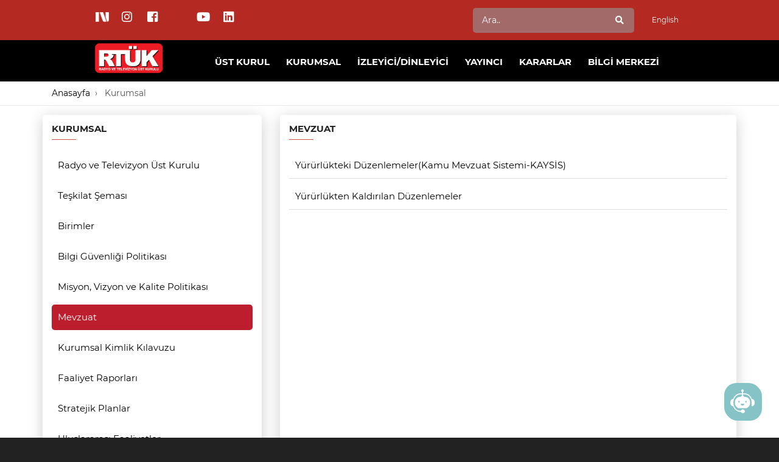

--- FILE ---
content_type: text/html; charset=utf-8
request_url: https://www.rtuk.gov.tr/mevzuat_56
body_size: 43074
content:
<!DOCTYPE html>
<html lang="tr-TR" data-menu="leftalign">
<head>
    <!-- Global site tag (gtag.js) - Google Analytics -->
    <script async src="https://www.googletagmanager.com/gtag/js?id=UA-156174246-1"></script>
    <script>
        window.dataLayer = window.dataLayer || [];
        function gtag() { dataLayer.push(arguments); }
        gtag('js', new Date());

        gtag('config', 'UA-156174246-1');
    </script>
    <!-- set the encoding of your site -->
    <meta charset="utf-8">
    <!-- set the viewport width and initial-scale on mobile devices -->
    <meta name="viewport" content="width=device-width, initial-scale=1.0">
    <!-- set the HandheldFriendly -->
    <meta name="HandheldFriendly" content="True">
    <!-- set the author -->
    <meta name="author" content="rtuk.gov.tr">

    <!--// Title & Favicon & Keyword ve Description Burada yer almaktadır. \\-->
    <meta name="description" content="RTÜK - Radyo ve Televizyon Üst Kurulu. Radyo ve Televizyon yayınlarının ilgili kanun ve yönetmeliklere göre yapılmasını düzenleyip denetleyen kurulun Resmi Web Sitesidir." />
    <meta name="keywords" content="rtük, televizyon, denetleme, şikayet, radyo ve televizyon üst kurulu" />
    <title> RTÜK | Mevzuat</title><meta name='keywords' content='rtük, televizyon, denetleme, şikayet, radyo ve televizyon üst kurulu'><meta name='description' content='RTÜK - Radyo ve Televizyon Üst Kurulu. Radyo ve Televizyon yayınlarının ilgili kanun ve yönetmeliklere göre yapılmasını düzenleyip denetleyen kurulun Resmi Web Sitesidir.'><link href='/Media/Uploads/Dosyalar/SiteAyarlari/5be39752-02a4-48e2-baab-1cf6797313f2.ico' rel='shortcut icon' type='image/x-icon' />

    <!-- include google roboto font cdn link -->
    <link href="https://fonts.googleapis.com/css?family=Lato:300,300i,400,400i,700,700i%7COpen+Sans:300,300i,400,400i,600,600i,700,700i" rel="stylesheet">
    <!-- include the site bootstrap stylesheet -->
    <link href="/css/css.css" rel="stylesheet" />

    <link rel="stylesheet" href="/template/css/bootstrap.css">
    <link rel="stylesheet" href="https://cdnjs.cloudflare.com/ajax/libs/font-awesome/7.0.0/css/all.min.css">
    <link rel="stylesheet" href="https://cdnjs.cloudflare.com/ajax/libs/font-awesome/7.0.0/css/brands.min.css">




    <!-- include the site stylesheet -->
    <link rel="stylesheet" href="/template/css/plugins.css">
    <link href="/template/css/balloon.css" rel="stylesheet" />
    <!-- include the site stylesheet -->
    <link rel="stylesheet" href="/template/css/colors.css">
    <!-- include the site stylesheet -->
    <link href="/template/style_3.css" rel="stylesheet" />
    <!-- include the site responsive stylesheet -->
    <link rel="stylesheet" href="/template/css/responsive_1.css">
    <!--Searchbar-->
    <link href="/template/css/searchbar/searchbar.css" rel="stylesheet" />
    <style>
        div#content {
            word-break: break-word !important
        }

        .footer-logo {
            width: 180px;
        }
        /*Namiq    -------- --- --- --- --- --- --- --- --- --- --- -- --- --- --- --- -- --- -- -- -- -- - -- - - - - -- - - - - - - - - -*/
        .dropdown-menu > div > div > li > a {
            display: block;
            padding: 3px 20px;
            clear: both;
            font-weight: bold;
            line-height: 1.85714;
            color: black;
            border-radius: 5px;
        }

            .dropdown-menu > div > div > li > a:hover, .dropdown-menu > li > a:focus {
                text-decoration: none;
                color: #fff;
                background-color: #d9534f;
            }

        *, *::before, *::after {
            box-sizing: border-box !important;
        }

        /* 100yy */
        /* @media only screen and (max-width: 760px) {
                                    #ribbmobil {
                                        position: relative;
                                    }

                                        #ribbmobil img {
                                            max-width: 65px;
                                            position: absolute;
                                            top: 16px;
                                            right: 125px;
                                            z-index: 2;
                                        }
                                }

                                @media only screen and (min-width: 761px) {
                                    #ribbmobil {
                                        display: none;
                                    }
                                } */
        /* 100yy */



        .n2img:hover {
            filter: brightness(0) saturate(100%) invert(15%) sepia(98%) saturate(7496%) hue-rotate(0deg) brightness(100%) contrast(120%);
        }


        .n2imgicsayfa:hover {
            filter: brightness(0) saturate(100%) contrast(100%);
        }

        @media (max-width: 768px) {
            .n2img {
                filter: brightness(0) saturate(100%) invert(15%) sepia(98%) saturate(7496%) hue-rotate(0deg) brightness(100%) contrast(120%);
                margin-bottom:8px !important;
            }
        }

    </style>

    <!-- chatbot -->
    <script type="text/javascript" id="cbot-widget-script"
            data-user="WP9DFoVd592IlQkFVDesSe1+OmPxCa6dzkey9Gd7iorN6oMA97Pr0VbSeds6VA2TCTeDN+odfDfxQ7rIjYscaKKmZ0NsY8k02DA+TRz/cH9vOwSrKPJdC+/nZi522XJX"
            src="https://asistan.rtuk.gov.tr/js/widget/cbot-rtuk-generator.js" async>
    </script>
    <!-- chatbot -->

</head>
<body>
    <div id="block-screen" style="width:100%; height:100%; display:none; background-color:black;"></div>
    <!-- main container of all the page elements -->
    <div id="wrapper">
        <!-- header of the page -->


            <header id="page-header" class="page-header-stick" style="position:static">
                <div id="page-footer" class="font-montserrat" style="background-color:rgb(181, 41, 35)">
                    <div class="container">
                        <div class="row holder">
                            <div class="col-xs-12 col-sm-6" style="padding-left:0px">
                                <div class="sosyal-medya">
    <ul class='socail-networks list-unstyled sosyal-medya-ul'><li><a href='https://sosyal.teknofest.app/@rtukkurumsal_' target='_blank'><img class="n2imgicsayfa" src="https://www.rtuk.gov.tr/Media/FM/Birimler/bt/2n_tp.png" width="22" height="22" style='margin-left: 0px !important; margin-right:10px !important; margin-bottom:4px;'></a>
</li><li><a href='https://www.instagram.com/rtuk_kurumsal/' target='_blank'><span class='social-media-icons-i fab fa-instagram'  style='margin-left:0px !important;margin-right:10px !important;'></span></a></li><li><a href='https://www.facebook.com/rtukiletisim' target='_blank'><span class='social-media-icons-i fab fa-facebook-square'  style='margin-left:0px !important;margin-right:10px !important;'></span></a></li><li><a href='https://twitter.com/rtukkurumsal' target='_blank'><span class='social-media-icons-i fa-brands fa-x-twitter'  style='margin-left:0px !important;margin-right:10px !important;'></span></a></li><li><a href='https://www.youtube.com/channel/UCFseG8cJCuEANMlUs3ZAyRw' target='_blank'><span class='social-media-icons-i fab fa-youtube'  style='margin-left:0px !important;margin-right:10px !important;'></span></a></li><li><a href='https://www.linkedin.com/company/t-c-radyo-ve-televizyon-ust-kurulu/' target='_blank'><span class='social-media-icons-i fab fa-linkedin'  style='margin-left:0px !important;margin-right:10px !important;'></span></a></li></ul>
</div>
                            </div>
                            <div class="col-xs-12 col-sm-5">
                                <form method='post' action='/arama/kelime'><div class='searchbar'><input type='text' name='search' placeholder='Ara..' required /><button type='submit'><span class='fas fa-search'></span></button></div></form>
                            </div>
                            <div class="col-xs-12 col-sm-1" style="padding-left:0;">
            <a class="btn btn-red" href="/Home/DilSec/2?https://www.rtuk.gov.tr/mevzuat_56">English</a>

</div>



                        </div>
                    </div>
                </div>
                <!-- header holder -->
                <div class="header-holder" style="background-color:black;z-index:1;height:68px">
                    <div class="container">
                        <div class="row">
                            <div class="col-xs-6 col-sm-2">
                                <!-- logo -->
                                <div class="logo">
    <a href='/' aria-label='Bağlantıya git'><img class='hidden-xs mobiluyarlama-responsive' src='/Media/Uploads/Dosyalar/SiteAyarlari/e0694261-785b-499f-85dd-d0abb21940a2.png' alt='RTÜK Logo' style='padding-top:4px;padding-bottom:5px;'><img class='hidden-sm hidden-md hidden-lg mobiluyarlama-responsivehidden' src='/Media/Uploads/Dosyalar/SiteAyarlari/b2a17e02-6b26-4650-b344-1091a31035e5.png' alt='RTÜK Logo' style='padding-top:4px;padding-bottom:5px;'></a>
</div>
                            </div>
                            <div class="col-xs-6 col-sm-10 static-block menu-ve-dilsecenegi" style="margin-top:5px;">
                                <!-- nav -->
                                <div class="mobil-dil-secenegi">
                                    <div class="col-xs-12 col-sm-1" style="padding-left:0;">
            <a class="btn btn-red" href="/Home/DilSec/2?https://www.rtuk.gov.tr/mevzuat_56">English</a>

</div>



                                </div>
                                <nav id="nav" class="navbar navbar-default">
    <div class="navbar-header">
        <button type="button" class="navbar-toggle collapsed" data-toggle="collapse" data-target="#bs-example-navbar-collapse-1" aria-expanded="false">
            <span class="sr-only">Toggle navigation</span>
            <span class="icon-bar"></span>
            <span class="icon-bar"></span>
            <span class="icon-bar"></span>
        </button>
    </div>
    <!-- navbar collapse -->
    <div class="collapse navbar-collapse" id="bs-example-navbar-collapse-1">
        <div class="navbar-close-button">
            <button id="nav-close-btn">
                <i class="fas fa-times" style="font-size:40px; float: right;"></i>
            </button>
        </div>
        <!-- main navigation -->
        <div class="arama-mobil" style="width:100%; padding-top: 10px; padding-bottom: 10px;">
            <form method='post' action='/arama/kelime'><div class='searchbar'><input type='text' name='search' placeholder='Ara..' required /><button type='submit'><span class='fas fa-search'></span></button></div></form>
        </div>
        <div class="mobil-menu-inner" style="height: 80%; width:100%;">
            <ul class='nav navbar-nav navbar-right main-navigation text-uppercase font-montserrat' id='rtuk-menu'><li id='7' class='first-item'><a href='https://www.rtuk.gov.tr/ustkurul-7' class='dropdown-toggle' data-toggle='dropdown' role='button' aria-haspopup='true' aria-expanded='false' >Üst Kurul<div class='rtuk-submenu-ok'></div></a><ul class='rtuk-submenu'><div class='rtuk-submenu-container'><div class = 'col-lg-2 col-md-12 col-sm-12 col-xs-12'><img src='/Media/Uploads/Dosyalar/Sayfalar/60f46a46-5de1-473e-8eb6-a3d80baf0ad2.jpg' style='max-width:100%;margin-top:10px;'></div><div class = 'col-lg-5 col-md-12 col-sm-12 col-xs-12'><li><a href = 'https://www.rtuk.gov.tr/mehmet-danis-ust-kurul-baskani/4083'><span style='display:block;line-height:20px;'>Mehmet DANİŞ, Üst Kurul Başkanı</span></a></li><li><a href = 'https://www.rtuk.gov.tr/dr-deniz-gucer-ust-kurul-baskan-vekili/4084'><span style='display:block;line-height:20px;'>Dr. Deniz GÜÇER, Üst Kurul Başkan Vekili</span></a></li><li><a href = 'https://www.rtuk.gov.tr/ahmet-can-bugday-uye/4701'><span style='display:block;line-height:20px;'>Ahmet Can BUĞDAY, Üye</span></a></li><li><a href = 'https://www.rtuk.gov.tr/fatma-celiker-uye/5108'><span style='display:block;line-height:20px;'>Fatma ÇELİKER, Üye</span></a></li><li><a href = 'https://www.rtuk.gov.tr/hasan-davulcu-uye/5045'><span style='display:block;line-height:20px;'>Hasan DAVULCU, Üye</span></a></li></div><div class = 'col-lg-5 col-md-12 col-sm-12 col-xs-12'><li><a href = 'https://www.rtuk.gov.tr/ilhan-tasci-uye/70'><span style='display:block;line-height:20px;'>İlhan TAŞCI, Üye</span></a></li><li><a href = 'https://www.rtuk.gov.tr/dr-necdet-ipekyuz-uye/4607'><span style='display:block;line-height:20px;'>Dr. Necdet İPEKYÜZ, Üye</span></a></li><li><a href = 'https://www.rtuk.gov.tr/orhan-ozdemir-uye/5109'><span style='display:block;line-height:20px;'>Orhan ÖZDEMİR, Üye</span></a></li><li><a href = 'https://www.rtuk.gov.tr/tuncay-keser-uye/4491'><span style='display:block;line-height:20px;'>Tuncay KESER, Üye</span></a></li></div></div></ul><li id='8' class='first-item'><a href='https://www.rtuk.gov.tr/kurumsal_8' class='dropdown-toggle' data-toggle='dropdown' role='button' aria-haspopup='true' aria-expanded='false' >Kurumsal<div class='rtuk-submenu-ok'></div></a><ul class='rtuk-submenu'><div class='rtuk-submenu-container'><div class = 'col-lg-6 col-md-12 col-sm-12 col-xs-12'><li><a href = 'https://www.rtuk.gov.tr/radyo-ve-televizyon-ust-kurulu_1746'><span style='display:block;line-height:20px;'>Radyo ve Televizyon Üst Kurulu</span></a></li><li><a href = '/teskilat-semasi/4615' target='_self'><span style='display:block;line-height:20px;'>Teşkilat Şeması</span></a></li><li><a href = 'https://www.rtuk.gov.tr/birimler_16'><span style='display:block;line-height:20px;'>Birimler</span></a></li><li><a href = '/bilgi-guvenligi-politikasi/3735' target='_self'><span style='display:block;line-height:20px;'>Bilgi Güvenliği Politikası</span></a></li><li><a href = '/misyon-vizyon-ve-kalite-politikasi/1839' target='_self'><span style='display:block;line-height:20px;'>Misyon, Vizyon ve Kalite Politikası</span></a></li><li><a href = 'https://www.rtuk.gov.tr/mevzuat_56'><span style='display:block;line-height:20px;'>Mevzuat</span></a></li><li><a href = '/rtuk-kurumsal-kimlik-klavuzu/3737' target='_self'><span style='display:block;line-height:20px;'>Kurumsal Kimlik Kılavuzu</span></a></li><li><a href = 'https://www.rtuk.gov.tr/faaliyet-raporlari-58'><span style='display:block;line-height:20px;'>Faaliyet Raporları</span></a></li></div><div class = 'col-lg-6 col-md-12 col-sm-12 col-xs-12'><li><a href = '/stratejik-planlar/3740' target='_self'><span style='display:block;line-height:20px;'>Stratejik Planlar</span></a></li><li><a href = 'https://www.rtuk.gov.tr/uluslararasi-faaliyetler_136'><span style='display:block;line-height:20px;'>Uluslararası Faaliyetler</span></a></li><li><a href = 'https://www.rtuk.gov.tr/egitim-faaliyetleri_152'><span style='display:block;line-height:20px;'>Eğitim Faaliyetleri</span></a></li><li><a href = 'https://www.rtuk.gov.tr/rtuk-etkinlikleri-4722'><span style='display:block;line-height:20px;'>RTÜK Etkinlikleri</span></a></li><li><a href = '/hizmet-standartlari-tablosu-ve-hizmet-envanteri/3782' target='_self'><span style='display:block;line-height:20px;'>Hizmet Standartları Tablosu ve Hizmet Envanteri</span></a></li><li><a href = '/rtukte-insan-kaynaklari/3783' target='_self'><span style='display:block;line-height:20px;'>RTÜK'te İnsan Kaynakları</span></a></li><li><a href = 'https://www.rtuk.gov.tr/etik-komisyonu-3703-182'><span style='display:block;line-height:20px;'>Etik Komisyonu</span></a></li><li><a href = '/stajlar-158' target='_self'><span style='display:block;line-height:20px;'>RTÜK'te Staj</span></a></li></div></div></ul><li id='9' class='first-item'><a href='https://www.rtuk.gov.tr/izleyici-dinleyici_9' class='dropdown-toggle' data-toggle='dropdown' role='button' aria-haspopup='true' aria-expanded='false' >İzleyici/Dinleyici<div class='rtuk-submenu-ok'></div></a><ul class='rtuk-submenu'><div class='rtuk-submenu-container'><div class = 'col-lg-6 col-md-12 col-sm-12 col-xs-12'><li><a href = 'https://www.rtuk.gov.tr/yayin-denetimi_40'><span style='display:block;line-height:20px;'>Yayın Denetimi</span></a></li><li><a href = '/rtuk-iletisim-merkezi-tarihcesi/1717' target='_self'><span style='display:block;line-height:20px;'>RTÜK İletişim Merkezi Tarihçesi</span></a></li><li><a href = '/izlenme--dinlenme-oranlari-reyting-olcumleri-hakkinda/3936' target='_self'><span style='display:block;line-height:20px;'>İzlenme / Dinlenme Oranları (Reyting) Ölçümleri Hakkında</span></a></li><li><a href = 'https://www.rtuk.gov.tr/aile-cocuk_47'><span style='display:block;line-height:20px;'>Aile Çocuk</span></a></li></div><div class = 'col-lg-6 col-md-12 col-sm-12 col-xs-12'><li><a href = 'https://www.rtuk.gov.tr/medya-ve-kadin-4790'><span style='display:block;line-height:20px;'>Medya ve Kadın</span></a></li><li><a href = '/baglantilar/3790' target='_self'><span style='display:block;line-height:20px;'>Bağlantılar</span></a></li><li><a href = 'https://atam.gov.tr/' target='_self'><span style='display:block;line-height:20px;'>Atatürk Köşesi</span></a></li><li><a href = '/bize-ulasin-80' target='_self'><span style='display:block;line-height:20px;'>Bize Ulaşın</span></a></li></div></div></ul><li id='10' class='first-item'><a href='https://www.rtuk.gov.tr/yayinci_10' class='dropdown-toggle' data-toggle='dropdown' role='button' aria-haspopup='true' aria-expanded='false' >Yayıncı<div class='rtuk-submenu-ok'></div></a><ul class='rtuk-submenu'><div class='rtuk-submenu-container'><div class = 'col-lg-6 col-md-12 col-sm-12 col-xs-12'><li><a href = '/asiri-tuketimi-tavsiye-edilmeyen-gidalarin-ticari-iletisimi/3791' target='_self'><span style='display:block;line-height:20px;'>Aşırı Tüketimi Tavsiye Edilmeyen Gıdaların Ticari İletişimi</span></a></li><li><a href = 'https://www.rtuk.gov.tr/oncelikli-yayinlar-ve-kamu-spotlari-19'><span style='display:block;line-height:20px;'>Öncelikli Yayınlar ve Kamu Spotları</span></a></li><li><a href = 'https://www.rtuk.gov.tr/farkli-dil-ve-lehcelerde-yayinlar-21'><span style='display:block;line-height:20px;'>Farklı Dil ve Lehçelerde Yayınlar</span></a></li><li><a href = '/turkiye-karasal-sayisal-televizyon-dvb-t2-ulusal-frekans-plani/3824' target='_self'><span style='display:block;line-height:20px;'>Sayısal Yayıncılık ve Ulusal Frekans Planı</span></a></li><li><a href = 'https://www.rtuk.gov.tr/sektoru-olusturan-kuruluslar_23'><span style='display:block;line-height:20px;'>Sektörü Oluşturan Kuruluşlar</span></a></li><li><a href = '/onemli-olaylar-listesi/3830' target='_self'><span style='display:block;line-height:20px;'>Önemli Olaylar Listesi</span></a></li><li><a href = '/ticari-iletisim-gelirleri-beyannamesi-ve-medya-hizmet-saglayici-kuruluslarin-ticari-iletisim-gelirleri-ust-kurul-paylarinin-yeminli-mali-musavirler-tarafindan-tasdik-edilmesi/3831' target='_self'><span style='display:block;line-height:20px;'>Ticari İletişim Gelirleri Beyannamesi</span></a></li></div><div class = 'col-lg-6 col-md-12 col-sm-12 col-xs-12'><li><a href = '/program-turleri-kod-kitapcigi/3832' target='_self'><span style='display:block;line-height:20px;'>Program Türleri Kod Kitapçığı</span></a></li><li><a href = 'https://www.rtuk.gov.tr/yayinci-duzenlemeleri-95'><span style='display:block;line-height:20px;'>Yayıncı Düzenlemeleri</span></a></li><li><a href = 'https://www.rtuk.gov.tr/medya-hizmet-saglayici-genel-islemleri-4335'><span style='display:block;line-height:20px;'>Medya Hizmet Sağlayıcı Genel İşlemleri</span></a></li><li><a href = 'https://www.rtuk.gov.tr/radyo-ve-televizyon-lisans-islemleri_96'><span style='display:block;line-height:20px;'>Radyo ve Televizyon Lisans İşlemleri</span></a></li><li><a href = 'https://www.rtuk.gov.tr/kilavuzlar_20'><span style='display:block;line-height:20px;'>Kılavuzlar</span></a></li><li><a href = 'https://www.rtuk.gov.tr/formlar-ve-beyan-ornekleri_103'><span style='display:block;line-height:20px;'>Formlar ve Beyan Örnekleri</span></a></li><li><a href = 'https://www.rtuk.gov.tr/ucretler_1721'><span style='display:block;line-height:20px;'>Lisans ve Kanal/Frekans Kullanım Ücretleri</span></a></li></div></div></ul><li id='11' class='first-item'><a href='https://www.rtuk.gov.tr/kararlar_11' class='dropdown-toggle' data-toggle='dropdown' role='button' aria-haspopup='true' aria-expanded='false' >Kararlar<div class='rtuk-submenu-ok'></div></a><ul class='rtuk-submenu'><div class='rtuk-submenu-container'><div class = 'col-lg-6 col-md-12 col-sm-12 col-xs-12'><li><a href = 'https://www.rtuk.gov.tr/ust-kurul-ilke-kararlari-36'><span style='display:block;line-height:20px;'>Üst Kurul İlke Kararları</span></a></li><li><a href = '/ust-kurul-kararlari' target='_self'><span style='display:block;line-height:20px;'>Üst Kurul Kararları</span></a></li></div><div class = 'col-lg-6 col-md-12 col-sm-12 col-xs-12'><li><a href = 'https://www.rtuk.gov.tr/ust-kurul-kararlari-arsivi-4629'><span style='display:block;line-height:20px;'>Üst Kurul Kararları Arşivi</span></a></li><li><a href = '/yuksek-secim-kurulu-kararlari/3765' target='_self'><span style='display:block;line-height:20px;'>YSK Kararları</span></a></li></div></div></ul><li id='12' class='first-item'><a href='https://www.rtuk.gov.tr/bilgi-merkezi_12' class='dropdown-toggle' data-toggle='dropdown' role='button' aria-haspopup='true' aria-expanded='false' >Bilgi Merkezi<div class='rtuk-submenu-ok'></div></a><ul class='rtuk-submenu'><div class='rtuk-submenu-container'><div class = 'col-lg-6 col-md-12 col-sm-12 col-xs-12'><li><a href = 'https://www.rtuk.gov.tr/rtuk-medya-ve-cocuk-dergisi-4443'><span style='display:block;line-height:20px;'>RTÜK Medya ve Çocuk Dergisi</span></a></li><li><a href = 'https://www.rtuk.gov.tr/rtuk-iletisim-dergisi-4063'><span style='display:block;line-height:20px;'>RTÜK İletişim Dergisi</span></a></li><li><a href = 'https://www.rtuk.gov.tr/rtuk-arastirmalari-48'><span style='display:block;line-height:20px;'>RTÜK Araştırmaları</span></a></li><li><a href = 'https://www.rtuk.gov.tr/rtuk-kamuoyu-arastirmalari-49'><span style='display:block;line-height:20px;'>RTÜK Kamuoyu Araştırmaları</span></a></li><li><a href = 'http://kutuphane.rtuk.gov.tr/yordambt/yordam.php?aAnaTur=02' target='_blank'><span style='display:block;line-height:20px;'>Uzmanlık Tezleri</span></a></li><li><a href = 'https://www.rtuk.gov.tr/rtuk-kutuphanesi_51'><span style='display:block;line-height:20px;'>RTÜK Kütüphanesi</span></a></li><li><a href = '/rtuk-personel-istatistikleri/3876' target='_self'><span style='display:block;line-height:20px;'>RTÜK Personel İstatistikleri</span></a></li></div><div class = 'col-lg-6 col-md-12 col-sm-12 col-xs-12'><li><a href = 'https://www.rtuk.gov.tr/sayisal-yayincilik-ve-frekans-planlama_209'><span style='display:block;line-height:20px;'>Sayısal Yayıncılık ve Frekans Planlama</span></a></li><li><a href = '/turkce-telaffuz-sozlugu/3934' target='_self'><span style='display:block;line-height:20px;'>Türkçe Telaffuz Sözlüğü</span></a></li><li><a href = 'https://www.rtuk.gov.tr/medya-terminolojisi-el-sozlugu-223'><span style='display:block;line-height:20px;'>Medya Terminolojisi El Sözlüğü</span></a></li><li><a href = '/sayisal-kayit-arsiv-analiz-sistemi/3877' target='_self'><span style='display:block;line-height:20px;'>Sayısal Kayıt Arşiv Analiz Sistemi</span></a></li><li><a href = 'https://www.rtuk.gov.tr/kisisel-verilerin-korunmasi-4362'><span style='display:block;line-height:20px;'>Kişisel Verilerin Korunması</span></a></li><li><a href = 'https://www.rtuk.gov.tr/sikca-sorulan-sorular_4027'><span style='display:block;line-height:20px;'>Sıkça Sorulan Sorular</span></a></li></div></div></ul></ul>
        </div>
        <div class="sosyalmedya-mobil" style="height: 10%; width:100%;">
            <div class="sosyal-medya">
  <ul class='socail-networks list-unstyled sosyal-medya-ul'><li><a href='https://sosyal.teknofest.app/@rtukkurumsal_' target='_blank'><img class="n2img" src="https://www.rtuk.gov.tr/Media/FM/Birimler/bt/2n_tp.png" width="22" height="22" style='margin-left: 0px !important; margin-right:10px !important; margin-bottom:4px;'></a>
</li><li><a href='https://www.instagram.com/rtuk_kurumsal/' target='_blank'><span class='social-media-icons fab fa-instagram'  style='margin-left: 0px !important; margin-right:10px !important;'></span></a></li><li><a href='https://www.facebook.com/rtukiletisim' target='_blank'><span class='social-media-icons fab fa-facebook-square'  style='margin-left: 0px !important; margin-right:10px !important;'></span></a></li><li><a href='https://twitter.com/rtukkurumsal' target='_blank'><span class='social-media-icons fa-brands fa-x-twitter'  style='margin-left: 0px !important; margin-right:10px !important;'></span></a></li><li><a href='https://www.youtube.com/channel/UCFseG8cJCuEANMlUs3ZAyRw' target='_blank'><span class='social-media-icons fab fa-youtube'  style='margin-left: 0px !important; margin-right:10px !important;'></span></a></li><li><a href='https://www.linkedin.com/company/t-c-radyo-ve-televizyon-ust-kurulu/' target='_blank'><span class='social-media-icons fab fa-linkedin'  style='margin-left: 0px !important; margin-right:10px !important;'></span></a></li></ul>
</div>
        </div>

    </div>
</nav>

<script>
    document.addEventListener("DOMContentLoaded", function () {
        //if (window.innerWidth < 768)
        //{
        //    $("#rtuk-menu > li > ul > div > div > li > a").click(function () { 
        //        if ($(this).parent().parent().parent().parent().prev().attr("aria-expanded") == "false")
        //        {
        //            event.preventDefault();
        //        }
        //    });
        //}
        $("button.navbar-toggle").click(function ()
        {
            if ($(this).hasClass("collapsed"))
            {
                $("#block-screen").css("opacity", 0.5);
                $("#block-screen").css("z-index", 9);
                $("#block-screen").css("position", "fixed");
                $("#block-screen").css("display", "unset");
                $("#main-footer-container").css("position", "fixed");
                $("#page-header").css("position", "fixed");
                $("div.logo").css("opacity", 0.5);
                $("#bs-example-navbar-collapse-1").css("z-index", 10);
                $("#nav-close-btn").css("display", "unset");
            }
            else
            {
                $("#block-screen").css("opacity", 0);
                $("#block-screen").css("z-index", 0);
                $("#block-screen").css("position", "unset");
                $("#block-screen").css("display", "none");
                $("#main-footer-container").css("position", "unset");
                $("#page-header").css("position", "relative");
                $("div.logo").css("opacity", 1);
                $("#bs-example-navbar-collapse-1").css("z-index", 0);
                $("#nav-close-btn").css("display", "none");
            }
        });
        $("#nav-close-btn").click(function ()
        {
            $("button.navbar-toggle").click();
        });
        $("#block-screen").click(function ()
        {
            $("button.navbar-toggle").click();
        });
    });
</script>
                            </div>
                        </div>
                    </div>
                </div>
            </header>
        <div id="main-footer-container">
                <main id="main" class="ic-kisim">
                    <style>
    .active1 {
        background-color: #bc1e2d;
        color: #ffffff !important;
    }

    .widget > ul > li.active1 > a {
        color: #ffffff !important;
    }

    .widget > ul > li:hover > a {
        /*background-color: #bc1e2d;*/
        color: #ffffff !important;
    }

    .upcoming-events-list > li:hover {
        background-color: #bc1e2d;
        color: #ffffff !important;
    }

        .upcoming-events-list > li:hover > a {
            background-color: #bc1e2d;
            color: #ffffff !important;
        }

    .widget > ul > li:hover {
        background-color: #bc1e2d;
        color: #ffffff !important;
        border-radius: 5px;
    }
</style>
<!-- breadcrumb nav -->
<nav class="breadcrumb-nav">
    <div class="container">
        <!-- breadcrumb -->
        <ol class='breadcrumb'><li><a href='/'>Anasayfa</a></li><li class='active'><a href='https://www.rtuk.gov.tr/kurumsal_8'>Kurumsal</a></li></ol>
    </div>
</nav>
<div id="two-columns" class=" container">
    <div class="row">
        <aside class="col-12 col-lg-4 col-md-4 col-sm-5 col-xs-12 hidden-xs hidden-sm" id="sidebar">
            <section class="widget widget_categories" style="box-shadow: 0px 5px 25px 0px rgba(0, 0, 0, 0.2); padding: 15px 15px 15px 15px;">
                    <h3>Kurumsal</h3>
                <ul class="list-unstyled font-montserrat">
                                        <li class="cat-item"><a href='/radyo-ve-televizyon-ust-kurulu_1746' class="ic-sayfa-sol-menu">Radyo ve Televizyon &#xDC;st Kurulu</a></li>
                                        <li class="cat-item"><a href="/teskilat-semasi/4615" target='_self' class="ic-sayfa-sol-menu">Te&#x15F;kilat &#x15E;emas&#x131;</a></li>
                                        <li class="cat-item"><a href='/birimler_16' class="ic-sayfa-sol-menu">Birimler</a></li>
                                        <li class="cat-item"><a href="/bilgi-guvenligi-politikasi/3735" target='_self' class="ic-sayfa-sol-menu">Bilgi G&#xFC;venli&#x11F;i Politikas&#x131;</a></li>
                                        <li class="cat-item"><a href="/misyon-vizyon-ve-kalite-politikasi/1839" target='_self' class="ic-sayfa-sol-menu">Misyon, Vizyon ve Kalite Politikas&#x131;</a></li>
                                        <li class="cat-item active1"><a href='/mevzuat_56' class="ic-sayfa-sol-menu">Mevzuat</a></li>
                                        <li class="cat-item"><a href="/rtuk-kurumsal-kimlik-klavuzu/3737" target='_self' class="ic-sayfa-sol-menu">Kurumsal Kimlik K&#x131;lavuzu</a></li>
                                        <li class="cat-item"><a href='/faaliyet-raporlari_58' class="ic-sayfa-sol-menu">Faaliyet Raporlar&#x131;</a></li>
                                        <li class="cat-item"><a href="/stratejik-planlar/3740" target='_self' class="ic-sayfa-sol-menu">Stratejik Planlar</a></li>
                                        <li class="cat-item"><a href='/uluslararasi-faaliyetler_136' class="ic-sayfa-sol-menu">Uluslararas&#x131; Faaliyetler</a></li>
                                        <li class="cat-item"><a href='/egitim-faaliyetleri_152' class="ic-sayfa-sol-menu">E&#x11F;itim Faaliyetleri</a></li>
                                        <li class="cat-item"><a href='/rtuk-etkinlikleri_4722' class="ic-sayfa-sol-menu">RT&#xDC;K Etkinlikleri</a></li>
                                        <li class="cat-item"><a href="/hizmet-standartlari-tablosu-ve-hizmet-envanteri/3782" target='_self' class="ic-sayfa-sol-menu">Hizmet Standartlar&#x131; Tablosu ve Hizmet Envanteri</a></li>
                                        <li class="cat-item"><a href="/rtukte-insan-kaynaklari/3783" target='_self' class="ic-sayfa-sol-menu">RT&#xDC;K&#x27;te &#x130;nsan Kaynaklar&#x131;</a></li>
                                        <li class="cat-item"><a href='/etik-komisyonu-3703_182' class="ic-sayfa-sol-menu">Etik Komisyonu</a></li>
                                        <li class="cat-item"><a href="/stajlar-158" target='_self' class="ic-sayfa-sol-menu">RT&#xDC;K&#x27;te Staj</a></li>
                </ul>
            </section>
        </aside>
        <aside class="col-12 col-lg-4 col-md-4 col-sm-5 col-xs-12 visible-xs visible-sm" id="sidebar">
            <section class="widget widget_categories" style="box-shadow: 0px 5px 25px 0px rgba(0, 0, 0, 0.2); padding: 15px 15px 15px 15px;">
                    <h3 style="margin-bottom:16px;">Kurumsal <a class="btn btn-danger collapsed" data-toggle="collapse" data-target="#collapse1" style="background-color: #bc1e2d;font-weight: bold;padding: 3px 10px 3px 10px;margin: 0px;float: right;font-size:10px;"><i class="fas fa-chevron-down"></i></a></h3>
                <ul id="collapse1" class="list-unstyled font-montserrat collapse">
                                        <li class="cat-item"><a href='/radyo-ve-televizyon-ust-kurulu_1746' class="ic-sayfa-sol-menu">Radyo ve Televizyon &#xDC;st Kurulu</a></li>
                                        <li class="cat-item"><a href="/teskilat-semasi/4615" target='_self' class="ic-sayfa-sol-menu">Te&#x15F;kilat &#x15E;emas&#x131;</a></li>
                                        <li class="cat-item"><a href='/birimler_16' class="ic-sayfa-sol-menu">Birimler</a></li>
                                        <li class="cat-item"><a href="/bilgi-guvenligi-politikasi/3735" target='_self' class="ic-sayfa-sol-menu">Bilgi G&#xFC;venli&#x11F;i Politikas&#x131;</a></li>
                                        <li class="cat-item"><a href="/misyon-vizyon-ve-kalite-politikasi/1839" target='_self' class="ic-sayfa-sol-menu">Misyon, Vizyon ve Kalite Politikas&#x131;</a></li>
                                        <li class="cat-item active1"><a href='/mevzuat_56' class="ic-sayfa-sol-menu">Mevzuat</a></li>
                                        <li class="cat-item"><a href="/rtuk-kurumsal-kimlik-klavuzu/3737" target='_self' class="ic-sayfa-sol-menu">Kurumsal Kimlik K&#x131;lavuzu</a></li>
                                        <li class="cat-item"><a href='/faaliyet-raporlari_58' class="ic-sayfa-sol-menu">Faaliyet Raporlar&#x131;</a></li>
                                        <li class="cat-item"><a href="/stratejik-planlar/3740" target='_self' class="ic-sayfa-sol-menu">Stratejik Planlar</a></li>
                                        <li class="cat-item"><a href='/uluslararasi-faaliyetler_136' class="ic-sayfa-sol-menu">Uluslararas&#x131; Faaliyetler</a></li>
                                        <li class="cat-item"><a href='/egitim-faaliyetleri_152' class="ic-sayfa-sol-menu">E&#x11F;itim Faaliyetleri</a></li>
                                        <li class="cat-item"><a href='/rtuk-etkinlikleri_4722' class="ic-sayfa-sol-menu">RT&#xDC;K Etkinlikleri</a></li>
                                        <li class="cat-item"><a href="/hizmet-standartlari-tablosu-ve-hizmet-envanteri/3782" target='_self' class="ic-sayfa-sol-menu">Hizmet Standartlar&#x131; Tablosu ve Hizmet Envanteri</a></li>
                                        <li class="cat-item"><a href="/rtukte-insan-kaynaklari/3783" target='_self' class="ic-sayfa-sol-menu">RT&#xDC;K&#x27;te &#x130;nsan Kaynaklar&#x131;</a></li>
                                        <li class="cat-item"><a href='/etik-komisyonu-3703_182' class="ic-sayfa-sol-menu">Etik Komisyonu</a></li>
                                        <li class="cat-item"><a href="/stajlar-158" target='_self' class="ic-sayfa-sol-menu">RT&#xDC;K&#x27;te Staj</a></li>
                </ul>
            </section>
        </aside>
        <aside class="col-12 col-lg-8 col-md-8 col-sm-7 col-xs-12" id="content">
            <section class="widget widget_categories" style="box-shadow: 0px 5px 25px 0px rgba(0, 0, 0, 0.2); padding: 15px 15px 15px 15px;">
                <h3>Mevzuat</h3>
                <ul class="list-unstyled font-montserrat">
                            <li class="cat-item" style="border-bottom:1px solid #ddd">
                                <a href="https://kms.kaysis.gov.tr/Home/Kurum/70203335" target='_self' class="ic-sayfa-sol-menu">Y&#xFC;r&#xFC;rl&#xFC;kteki D&#xFC;zenlemeler(Kamu Mevzuat Sistemi-KAYS&#x130;S)</a>
                            </li>
                            <li class="cat-item" style="border-bottom:1px solid #ddd">
                                <a href="/yururlukten-kaldirilan-duzenlemeler/3736" target='_self' class="ic-sayfa-sol-menu">Y&#xFC;r&#xFC;rl&#xFC;kten Kald&#x131;r&#x131;lan D&#xFC;zenlemeler</a>
                            </li>
                </ul>
            </section>
        </aside>
    </div>
</div>
                </main>
            <!-- contain main informative part of the site -->
            <!-- footer area container -->
            <div class="footer-area bg-dark text-gray">
                <!-- aside -->
                <aside class="aside container">
                    <div class="row footer-mobil" style="padding-left:15px;">
    <nav class='col'><h3>Kurumsal</h3><ul class='fooer-navigation list-unstyled'><li><a href='https://www.rtuk.gov.tr/radyo-ve-televizyon-ust-kurulu_1746'>Radyo ve Televizyon Üst Kurulu</a></li><li><a href='/teskilat-semasi/4615' target='_self'>Teşkilat Şeması</a></li><li><a href='https://www.rtuk.gov.tr/birimler_16'>Birimler</a></li><li><a href='/bilgi-guvenligi-politikasi/3735' target='_self'>Bilgi Güvenliği Politikası</a></li><li><a href='/misyon-vizyon-ve-kalite-politikasi/1839' target='_self'>Misyon, Vizyon ve Kalite Politikası</a></li><li><a href='https://www.rtuk.gov.tr/mevzuat_56'>Mevzuat</a></li></ul></nav><nav class='col'><h3>İzleyici/Dinleyici</h3><ul class='fooer-navigation list-unstyled'><li><a href='https://www.rtuk.gov.tr/yayin-denetimi_40'>Yayın Denetimi</a></li><li><a href='/rtuk-iletisim-merkezi-tarihcesi/1717' target='_self'>RTÜK İletişim Merkezi Tarihçesi</a></li><li><a href='/izlenme--dinlenme-oranlari-reyting-olcumleri-hakkinda/3936' target='_self'>İzlenme / Dinlenme Oranları (Reyting) Ölçümleri Hakkında</a></li><li><a href='https://www.rtuk.gov.tr/aile-cocuk_47'>Aile Çocuk</a></li><li><a href='https://www.rtuk.gov.tr/medya-ve-kadin-4790'>Medya ve Kadın</a></li><li><a href='/baglantilar/3790' target='_self'>Bağlantılar</a></li></ul></nav><nav class='col'><h3>Yayıncı</h3><ul class='fooer-navigation list-unstyled'><li><a href='/asiri-tuketimi-tavsiye-edilmeyen-gidalarin-ticari-iletisimi/3791' target='_self'>Aşırı Tüketimi Tavsiye Edilmeyen Gıdaların Ticari İletişimi</a></li><li><a href='https://www.rtuk.gov.tr/oncelikli-yayinlar-ve-kamu-spotlari-19'>Öncelikli Yayınlar ve Kamu Spotları</a></li><li><a href='https://www.rtuk.gov.tr/farkli-dil-ve-lehcelerde-yayinlar-21'>Farklı Dil ve Lehçelerde Yayınlar</a></li><li><a href='/turkiye-karasal-sayisal-televizyon-dvb-t2-ulusal-frekans-plani/3824' target='_self'>Sayısal Yayıncılık ve Ulusal Frekans Planı</a></li><li><a href='https://www.rtuk.gov.tr/sektoru-olusturan-kuruluslar_23'>Sektörü Oluşturan Kuruluşlar</a></li><li><a href='/onemli-olaylar-listesi/3830' target='_self'>Önemli Olaylar Listesi</a></li></ul></nav><nav class='col'><h3>Kararlar</h3><ul class='fooer-navigation list-unstyled'><li><a href='https://www.rtuk.gov.tr/ust-kurul-ilke-kararlari-36'>Üst Kurul İlke Kararları</a></li><li><a href='/ust-kurul-kararlari' target='_self'>Üst Kurul Kararları</a></li><li><a href='https://www.rtuk.gov.tr/ust-kurul-kararlari-arsivi-4629'>Üst Kurul Kararları Arşivi</a></li><li><a href='/yuksek-secim-kurulu-kararlari/3765' target='_self'>YSK Kararları</a></li></ul></nav><nav class='col'><h3>Bilgi Merkezi</h3><ul class='fooer-navigation list-unstyled'><li><a href='https://www.rtuk.gov.tr/rtuk-medya-ve-cocuk-dergisi-4443'>RTÜK Medya ve Çocuk Dergisi</a></li><li><a href='https://www.rtuk.gov.tr/rtuk-iletisim-dergisi-4063'>RTÜK İletişim Dergisi</a></li><li><a href='https://www.rtuk.gov.tr/rtuk-arastirmalari-48'>RTÜK Araştırmaları</a></li><li><a href='https://www.rtuk.gov.tr/rtuk-kamuoyu-arastirmalari-49'>RTÜK Kamuoyu Araştırmaları</a></li><li><a href='http://kutuphane.rtuk.gov.tr/yordambt/yordam.php?aAnaTur=02' target='_blank'>Uzmanlık Tezleri</a></li><li><a href='https://www.rtuk.gov.tr/rtuk-kutuphanesi_51'>RTÜK Kütüphanesi</a></li></ul></nav>
</div>
                    <div class="row">
    <div class="col-xs-12" style="text-align:center;">
        <h3></h3>
        <p class="text-white">Üniversiteler Mah. 1597. Cad. No: 13 Bilkent 06800 ANKARA <br /> 0312 297 50 00 | rtuk@rtuk.gov.tr <br /> rtuk@hs01.kep.tr | rtuk@hs03.kep.tr <br /> UETS: 35297-97924-66632</p>
    </div>
</div>
<div class="row">
    <div class='footer-logo-ayarlama' style='text-align:center;margin-bottom:10px;'></div>
</div>
<div class="mobillogolar" style="text-align:center;">
    <p>
        <a href="https://apps.apple.com/tr/app/rtuk-mobil/id1523012124">
            <img src="/Media/Uploads/Dosyalar/SiteAyarlari/apple.png" alt="Apple Store RTÜK İletişim Merkezi" style="margin-top:10px">
        </a>
        <a href="https://play.google.com/store/apps/details?id=tr.gov.rtuk.rtukmobil">
            <img src="/Media/Uploads/Dosyalar/SiteAyarlari/gplay.png" alt="Google Play RTÜK İletişim Merkezi" style="margin-top:10px">
        </a>
    </p>
</div>

                </aside>
            </div>
        </div>
        <!-- back top of the page -->
        <!-- loader of the page -->
        <div id="loader" class="loader-holder hide">
            <div class="block"><img src="/template/images/svg/preloader.gif" width="100" alt="loader"></div>
        </div>
    </div>
    <!-- include jQuery -->
    <script src="/template/js/jquery.js"></script>
    <!-- include jQuery -->
    <script src="/template/js/plugins.js"></script>
    <!-- include jQuery -->
    <script src="/template/js/jquery.main.js"></script>
    <!-- include jQuery -->
    <script type="text/javascript" src="/template/js/init.js"></script>
    <!-- Searchbar -->
    <script src="/template/css/searchbar/searchbar.js"></script>
    <script>
        var _width = $(window).width();
        if (_width <= 766) {
            $("#rtuk-menu li.first-item").click(function (e) {
                if (!$(this).find("ul").hasClass("active")) {
                    $("#rtuk-menu li.first-item").find("ul").removeClass("active").css("display", "none")
                    $(this).find("ul").css("display", "block")
                    $(this).find("ul").addClass("active");
                }
                else {
                    $(this).find("ul").css("display", "none")
                    $(this).find("ul").removeClass("active");
                }
            })
        }
    </script>
    
</body>
</html>


--- FILE ---
content_type: text/css
request_url: https://www.rtuk.gov.tr/template/css/balloon.css
body_size: 8810
content:
:root {
    --balloon-border-radius: 5px;
    --balloon-color: #d9534f;
    --balloon-text-color: #fff;
    --balloon-font-size: 13px;
    --balloon-move: 4px;
    
}

a[aria-label][data-balloon-pos] {
    overflow: visible;
}

[aria-label][data-balloon-pos] {
    position: relative;
    cursor: pointer;
}

    [aria-label][data-balloon-pos]:after {
        opacity: 0;
        pointer-events: none;
        transition: all 0.18s ease-out 0.18s;
        text-indent: 0;
        font-family: "Montserrat", "Helvetica Neue", Arial, sans-serif;
        font-weight: normal;
        font-style: normal;
        text-shadow: none;
        font-size: var(--balloon-font-size);
        background: var(--balloon-color);
        border-radius: 2px;
        color: var(--balloon-text-color);
        border-radius: var(--balloon-border-radius);
        content: attr(aria-label);
        padding: .5em 1em;
        position: absolute;
        white-space: nowrap;
        z-index: 10;
    }

    [aria-label][data-balloon-pos]:before {
        width: 0;
        height: 0;
        border: 5px solid transparent;
        border-top-color: var(--balloon-color);
        opacity: 0;
        pointer-events: none;
        transition: all 0.18s ease-out 0.18s;
        content: "";
        position: absolute;
        z-index: 10;
    }

    [aria-label][data-balloon-pos]:hover:before, [aria-label][data-balloon-pos]:hover:after, [aria-label][data-balloon-pos][data-balloon-visible]:before, [aria-label][data-balloon-pos][data-balloon-visible]:after, [aria-label][data-balloon-pos]:not([data-balloon-nofocus]):focus:before, [aria-label][data-balloon-pos]:not([data-balloon-nofocus]):focus:after {
        opacity: 1;
        pointer-events: none;
    }

    [aria-label][data-balloon-pos].font-awesome:after {
        font-family: FontAwesome, -apple-system, BlinkMacSystemFont, 'Segoe UI', Roboto, Oxygen, Ubuntu, Cantarell, 'Open Sans', 'Helvetica Neue', sans-serif;
    }

    [aria-label][data-balloon-pos][data-balloon-break]:after {
        white-space: pre;
    }

    [aria-label][data-balloon-pos][data-balloon-break][data-balloon-length]:after {
        white-space: pre-line;
        word-break: break-word;
    }

    [aria-label][data-balloon-pos][data-balloon-blunt]:before, [aria-label][data-balloon-pos][data-balloon-blunt]:after {
        transition: none;
    }

    [aria-label][data-balloon-pos][data-balloon-pos="up"]:hover:after, [aria-label][data-balloon-pos][data-balloon-pos="up"][data-balloon-visible]:after, [aria-label][data-balloon-pos][data-balloon-pos="down"]:hover:after, [aria-label][data-balloon-pos][data-balloon-pos="down"][data-balloon-visible]:after {
        transform: translate(-50%, 0);
    }

    [aria-label][data-balloon-pos][data-balloon-pos="up"]:hover:before, [aria-label][data-balloon-pos][data-balloon-pos="up"][data-balloon-visible]:before, [aria-label][data-balloon-pos][data-balloon-pos="down"]:hover:before, [aria-label][data-balloon-pos][data-balloon-pos="down"][data-balloon-visible]:before {
        transform: translate(-50%, 0);
    }

    [aria-label][data-balloon-pos][data-balloon-pos*="-left"]:after {
        left: 0;
    }

    [aria-label][data-balloon-pos][data-balloon-pos*="-left"]:before {
        left: 5px;
    }

    [aria-label][data-balloon-pos][data-balloon-pos*="-right"]:after {
        right: 0;
    }

    [aria-label][data-balloon-pos][data-balloon-pos*="-right"]:before {
        right: 5px;
    }

    [aria-label][data-balloon-pos][data-balloon-pos*="-left"]:hover:after, [aria-label][data-balloon-pos][data-balloon-pos*="-left"][data-balloon-visible]:after, [aria-label][data-balloon-pos][data-balloon-pos*="-right"]:hover:after, [aria-label][data-balloon-pos][data-balloon-pos*="-right"][data-balloon-visible]:after {
        transform: translate(0, 0);
    }

    [aria-label][data-balloon-pos][data-balloon-pos*="-left"]:hover:before, [aria-label][data-balloon-pos][data-balloon-pos*="-left"][data-balloon-visible]:before, [aria-label][data-balloon-pos][data-balloon-pos*="-right"]:hover:before, [aria-label][data-balloon-pos][data-balloon-pos*="-right"][data-balloon-visible]:before {
        transform: translate(0, 0);
    }

    [aria-label][data-balloon-pos][data-balloon-pos^="up"]:before, [aria-label][data-balloon-pos][data-balloon-pos^="up"]:after {
        bottom: 100%;
        transform-origin: top;
        transform: translate(0, var(--balloon-move));
    }

    [aria-label][data-balloon-pos][data-balloon-pos^="up"]:after {
        margin-bottom: 10px;
    }

    [aria-label][data-balloon-pos][data-balloon-pos="up"]:before, [aria-label][data-balloon-pos][data-balloon-pos="up"]:after {
        left: 50%;
        transform: translate(-50%, var(--balloon-move));
    }

    [aria-label][data-balloon-pos][data-balloon-pos^="down"]:before, [aria-label][data-balloon-pos][data-balloon-pos^="down"]:after {
        top: 100%;
        transform: translate(0, calc(var(--balloon-move) * -1));
    }

    [aria-label][data-balloon-pos][data-balloon-pos^="down"]:after {
        margin-top: 10px;
    }

    [aria-label][data-balloon-pos][data-balloon-pos^="down"]:before {
        width: 0;
        height: 0;
        border: 5px solid transparent;
        border-bottom-color: var(--balloon-color);
    }

    [aria-label][data-balloon-pos][data-balloon-pos="down"]:after, [aria-label][data-balloon-pos][data-balloon-pos="down"]:before {
        left: 50%;
        transform: translate(-50%, calc(var(--balloon-move) * -1));
    }

    [aria-label][data-balloon-pos][data-balloon-pos="left"]:hover:after, [aria-label][data-balloon-pos][data-balloon-pos="left"][data-balloon-visible]:after, [aria-label][data-balloon-pos][data-balloon-pos="right"]:hover:after, [aria-label][data-balloon-pos][data-balloon-pos="right"][data-balloon-visible]:after {
        transform: translate(0, -50%);
    }

    [aria-label][data-balloon-pos][data-balloon-pos="left"]:hover:before, [aria-label][data-balloon-pos][data-balloon-pos="left"][data-balloon-visible]:before, [aria-label][data-balloon-pos][data-balloon-pos="right"]:hover:before, [aria-label][data-balloon-pos][data-balloon-pos="right"][data-balloon-visible]:before {
        transform: translate(0, -50%);
    }

    [aria-label][data-balloon-pos][data-balloon-pos="left"]:after, [aria-label][data-balloon-pos][data-balloon-pos="left"]:before {
        right: 100%;
        top: 50%;
        transform: translate(var(--balloon-move), -50%);
    }

    [aria-label][data-balloon-pos][data-balloon-pos="left"]:after {
        margin-right: 10px;
    }

    [aria-label][data-balloon-pos][data-balloon-pos="left"]:before {
        width: 0;
        height: 0;
        border: 5px solid transparent;
        border-left-color: var(--balloon-color);
    }

    [aria-label][data-balloon-pos][data-balloon-pos="right"]:after, [aria-label][data-balloon-pos][data-balloon-pos="right"]:before {
        left: 100%;
        top: 50%;
        transform: translate(calc(var(--balloon-move) * -1), -50%);
    }

    [aria-label][data-balloon-pos][data-balloon-pos="right"]:after {
        margin-left: 10px;
    }

    [aria-label][data-balloon-pos][data-balloon-pos="right"]:before {
        width: 0;
        height: 0;
        border: 5px solid transparent;
        border-right-color: var(--balloon-color);
    }

    [aria-label][data-balloon-pos][data-balloon-length]:after {
        white-space: normal;
    }

    [aria-label][data-balloon-pos][data-balloon-length="small"]:after {
        width: 80px;
    }

    [aria-label][data-balloon-pos][data-balloon-length="medium"]:after {
        width: 150px;
    }

    [aria-label][data-balloon-pos][data-balloon-length="large"]:after {
        width: 260px;
    }

    [aria-label][data-balloon-pos][data-balloon-length="xlarge"]:after {
        width: 380px;
    }

@media screen and (max-width: 768px) {
    [aria-label][data-balloon-pos][data-balloon-length="xlarge"]:after {
        width: 90vw;
    }
}

[aria-label][data-balloon-pos][data-balloon-length="fit"]:after {
    width: 100%;
}


--- FILE ---
content_type: text/css
request_url: https://www.rtuk.gov.tr/template/css/colors.css
body_size: 2140
content:
/* ---------------------------------------------------------
	 Site color custom theme/scheme includes
	 ---------------------------------------------------------*/
.bg-theme,
.btn-theme,
.user-links,
.features-aside .col,
.counter-aside .countdown::after,
.block-header:after,
.seperator-head:before,
.news-post:hover:after,
.newsletter-sub-form .icn.bg-theme,
.widget > h3:after,
.widget > .h3:after,
.listDefault > li:before,
.sep-heading:after,
.contact-form h3:after,
.contact-form .h3:after,
.price-box-column:hover .icn-wrap,
.price-box-column.active .icn-wrap,
.price-box-column:before {
    background-color: #d9534f;
}

.upcoming-events-list .date,
.testimonial-quote h5.text-yellow,
.testimonial-quote .h5.text-yellow,
.news-post .time a:hover,
.ft-address dt,
.profiler-wrap .icn-wrap,
.view-header .icn-wrap,
.sectionRowPanelGroup .inlineIcn,
.sectionRowPanelGroup.panel-group .inlineIcn,
.ticketsInfoList .title,
.pro-column h4,
.pro-column .h4,
.user-log-form p a,
.forum-data-table p > a:not(.btn),
.forum-data-table.table p > a:not(.btn),
.no-page-block .text-bright,
.learning-cources-list .icn,
.descr-column .icn,
.become-aside-block .text-bright,
.ticketsInfoAside .comming-timer .countdown-row .countdown-section .countdown-amount {
    color: #d9534f;
}

.categories-list > li.active > a,
.categories-list > li > a:hover,
.widget_intro .btn-play:hover,
.topics-data-table thead tr,
.forum-data-table thead tr,
.topics-data-table.table thead tr,
.table.forum-data-table thead tr,
.logo-wrap > a:hover:after {
    border-color: #d9534f;
}


--- FILE ---
content_type: text/css
request_url: https://www.rtuk.gov.tr/template/css/responsive_1.css
body_size: 75587
content:
/* ---------------------------------------------------------
	 resposnsive styles
	 ---------------------------------------------------------*/
/*Namiq------------------------------------------------------*/
/*@media screen and (max-width:980px) and (min-width:730px){
    .footer-logo-ayarlama{
        margin-left:17% !important;
    }
}
@media screen and (max-width:730px) and (min-width:630px) {
    .footer-logo-ayarlama {
        margin-left: 10% !important;
    }
}
@media screen and (max-width:630px) {
    .footer-logo-ayarlama {
        margin-left: 0% !important;
        text-align:center;
    }
}*/
@media screen and (min-width:1200px) and (max-width:1253px) {
    .sol {
        left: 0%;
    }
    .sag {
        right: 2%;
    }

}
@media screen and (min-width:1253px) and (max-width:1336px) {
    .sol {
        left: 2%;
    }
    .sag {
        right: 2%;
    }
}
@media screen and (min-width:992px) and (max-width:1092px) {
    .sol {
        left: 0%;
    }
    .sag {
        right: 2%;
    }
}
@media screen and (min-width:1092px) and (max-width:1171px) {
    .sol {
        left: 3%;
    }
    .sag {
        right: 3%;
    }
}

@media screen and (min-width:0px) {
    /* Iphone 5SE ve altı. */
}

@media screen and (min-width:321px) {
    /* Galaxy S5 */
}

@media screen and (min-width:361px) {
    /* Iphone 6-7-8 */
}

@media screen and (min-width:376px) {
    /* Iphone 6-7-8 Plus */
}

@media screen and (width:1024px) {
    div.baslik-ve-aciklama {
        margin-left: 45px;
    }

    .intro-block-slide .align-wrap .align {
        max-width: 700px;
    }
}


@media screen and (max-width:325px) {
    .upcoming-events-list .tarih-row {
        margin-top: 40px;
    }

    #bs-example-navbar-collapse-1 > div.arama-mobil > form > div.searchbar > button {
        margin-right: 5px !important;
    }
}

@media screen and (min-width:325px) and (max-width:375px) {
    .upcoming-events-list .tarih-row {
        margin-top: 20px;
    }
}

@media screen and (max-width:360px) {
    .ortadaki-resim-padding-responsive {
        padding-top: 10px;
        padding-bottom: 10px;
    }

    .text-white {
        margin-bottom: 10px;
    }
}

@media screen and (max-width:375px) {
}

@media screen and (min-width:1270px) {
    .teskilat-semasi-width-ayarlama-media {
        width: 800px;
    }
}

@media screen and (max-width:680px) {
    .fancybox-active {
        overflow: unset !important;
    }

    #popup1 {
        max-width: 90% !important;
    }

        #popup1 > div {
            padding: 0px !important;
        }

            #popup1 > div.table {
                width: 300px !important;
                height: 200px !important;
                overflow: auto;
            }

            #popup1 > div > video {
                width: 100%;
                height: 200px;
            }

    .fancybox-container {
        /*display: none;*/
    }
}

@media screen and (min-width:1000px) and (max-width:1270px) {
    .teskilat-semasi-width-ayarlama-media {
        width: 666px;
    }

    .container-margin-ayarla {
        margin-left: 0px;
    }
}

@media screen and (max-width:1216px) and (min-width:1088) {
    .menu-ul-responsivesadece {
        width: 400px;
    }
}

@media screen and (min-width:766px) and (max-width:798px) {
    .dil-dropdownbuton {
        margin-left: -20px;
    }
}

@media screen and (min-width:992px) and (max-width:1198px) {
    .mobiluyarlama-responsive {
        padding-bottom: 8px !important;
        padding-top: 8px !important;
    }

    .kararlar-header-p-kirmizi span {
        margin: 11%;
    }
}

@media screen and (min-width:768px) and (max-width:992px) {
    .mobiluyarlama-responsive {
        padding-bottom: 15px !important;
        padding-top: 15px !important;
    }

    .kararlar-header-p-kirmizi span {
        margin: 17%;
    }
}

@media screen and (max-width:767px) {
    .mobiluyarlama-responsivehidden {
        padding-bottom: 12px !important;
        padding-top: 11px !important;
    }

    .upcoming-events-list .tarih-row {
        padding-left: 15px;
    }

    .upcoming-events-list .description-wrap {
        display: block;
        /*padding: 13px 40px 0px 5px;*/
        padding-top: 5px;
        padding-left: 15px;
        max-height: 125px;
    }

    #nav {
        text-align: left;
    }

    .menu-ve-dilsecenegi {
        text-align: end;
    }

    .mobil-dil-secenegi {
        /*float: right;*/
        margin-right: 22px;
    }
	.mobil-dil-secenegi .col-sm-1 {
        /*float: right;*/
		margin-top:8px;
    }

        .mobil-dil-secenegi div div button {
            margin-top: 7px;
            font-size: 15px;
            margin-right: 10px;
        }

        .mobil-dil-secenegi div div ul {
            margin-top: 10px;
            left: -20px;
        }

        .mobil-dil-secenegi div .dropdown {
            float: right;
        }

    .arama-mobil {
        /*margin-top: 30px;*/
        margin-left: 15px;
        /*margin-bottom: 15px;*/
    }

    .sosyalmedya-mobil div ul li a {
        color: #d9534f;
    }

    .logo-mobil-ayar {
        padding-top: 15px !important;
    }
}

@media screen and (max-width:1088px) and (min-width:900px) {
    .menu-ul-responsivesadece {
        width: 320px !important;
    }
}

@media screen and (max-width:900px) {
    .menu-ul-responsivesadece {
        width: 320px !important;
    }

    .mobilde-silmekicin-menuresim {
        display: none !important;
    }
}

@media screen and (min-width:1200px) {
    .haber-anasayfa-card-baslik {
        margin-top: 0px !important;
        margin-bottom: 0px !important;
        font-size: 15px;
    }

    .haber-anasayfa-icerik {
        margin-top: 0px !important;
        margin-bottom: 0px !important;
    }

    .kararlar-header-p-kirmizi span {
        margin: 18%;
    }
}

@media screen and (min-width:1042px) {
    .haber-anasayfa-card-baslik {
        margin-top: 18px !important;
        margin-bottom: 0px !important;
        font-size: 15px;
    }

    .haber-anasayfa-icerik {
        margin-top: 0px !important;
        margin-bottom: 18px !important;
    }
}

@media screen and (min-width:1024px) {
    .haber-anasayfa-card-baslik {
        margin-top: 0px !important;
        margin-bottom: 0px !important;
        font-size: 15px;
    }

    .haber-anasayfa-icerik {
        margin-top: 0px !important;
        margin-bottom: 10px !important;
    }
}

@media screen and (max-width:992px) {
    .kararlar-article {
        width: 100% !important;
        margin-top: 20px;
    }

    .yasak-input {
        width: 100% !important;
    }

    .yasak-buton {
        width: 100% !important;
    }

    /* .anasayfa-twitter-article {
        max-height: 950px !important;
        min-height: 950px !important;
    }*/
    .yukseklik {
        margin-top: 45px;
    }

    .liste {
        padding-top: 7px !important;
    }
}

@media screen and (min-width:967px) and (max-width:1004px) {
    .box {
        max-width: 100% !important;
    }
}

@media screen and (min-width:768px) {
    .navbar-close-button {
        display: none !important;
    }

    .arama-mobil {
        display: none !important;
    }

    .sosyalmedya-mobil {
        display: none;
    }

    .mobil-dil-secenegi {
        display: none;
    }

    .box {
        width: 100% !important;
        font-size: 13px;
    }
}

@media screen and (min-width:1004px) and (max-width:1025px) {
    .box {
        max-width: 100% !important;
    }
}

@media screen and (min-width:1029px) and (max-width:1147px) {
    .anasayfa-twitter-article {
        max-height: 650px !important;
        min-height: 650px !important;
    }

    .anasayfa-twitter-article1 {
        max-height: 650px !important;
        min-height: 650px !important;
    }
}

@media screen and (max-width:757px) {
    .footer-mobil {
        display: none;
    }

    .anasayfa-twitter-article {
        /*min-height: 1000px !important;*/
        padding-bottom: 50px;
        max-height: 1000px !important;
    }

    .popular-posts-slider {
        padding-bottom: 45px;
    }

    .yukseklik {
        margin-top: 45px;
    }
}

@media screen and (max-width:1028px) {
    .anasayfa-twitter-article {
        width: 100% !important;
        margin-top: 45px;
        margin-bottom: 40px;
    }

    .anasayfa-twitter-article1 {
        width: 100% !important;
    }
}

/*@media screen and (max-width:460px) {
    .anasayfa-twitter-article {
        max-height: 1195px !important;
        min-height: 1085px !important;
    }
}*/

@media screen and (min-width:1029px) and (max-width:1305px) {
    .box {
        font-size: 10px;
        max-width: 100% !important;
        width: 100% !important;
    }
}

@media screen and (min-width: 1025px) {
    .box h3 {
        font-size: 16px;
        height: 68px;
        font-weight: 500;
    }

    .box h2 {
        font-weight: 500 !important;
    }
}

@media screen and (min-width: 769px) {
    .kararlar-p-sade {
        margin-top: 10px;
        margin-bottom: 10px;
    }

    #popup1 > div > video {
        min-height: 300px;
        /*max-height: 300px;*/
    }

    #popup1 > div > iframe {
        min-height: 300px;
    }

    .box h3 {
        margin-bottom: 0px;
    }
}

@media screen and (min-width: 700px) {
    .hizli-menu > li > a {
        width: 100px !important;
        height: 70px !important;
    }

    .hizli-menu-div > .icn-wrap {
        width: 50% !important;
        margin: 0 !important;
        margin-left: 25% !important
    }

        .hizli-menu-div > .icn-wrap > .img {
            width: 100% !important;
        }
}

@media screen and (min-width:540px) and (max-width:766px) {
    .hizli-menu > li > a {
        width: 80px !important;
        height: 70px !important;
    }

    .hizli-menu-div > .icn-wrap {
        width: 70% !important;
        margin: 0 !important;
        margin-left: 15% !important;
    }

        .hizli-menu-div > .icn-wrap > .img {
            width: 100% !important;
        }
		
		.hizli-menu-div > .icn-wrap > .img{
			height:70% !important;
		}
		.hizli-menu-mobil > aside > div > .categories-list > li{
			padding: 0px 17px 0px 20px !important;
		}
		
		.hizli-menu-mobil > aside > div > .categories-list > li > a > div > strong{
			margin-top:0px !important;
		}
		
		.popular-posts-head .popular-head-heading{
			margin:5px 0 45px !important;
		}
		
		
}

@media screen and (max-width:540px) {
    .hizli-menu-mobil {
        height: 90px !important;
    }

    .hizli-menu > li > a {
        width: 50px !important;
        height: 70px !important;
    }

    .hizli-menu-div > .icn-wrap {
        width: 80% !important;
        margin: 0 !important;
    }

    .hizli-menu-div > .icn-wrap {
        width: 100% !important;
        margin: 0 !important;
    }

        .hizli-menu-div > .icn-wrap > .img {
            width: 100% !important;
        }
	
	.popular-posts-head .popular-head-heading{
			margin:5px 0 45px !important;
		}
	
}

@media screen and (max-width: 767px) {
    .rtuk-submenu > .rtuk-submenu-container li:hover {
        background-color: transparent;
    }

    .rtuk-submenu > .rtuk-submenu-container li > a:hover, .rtuk-submenu > .rtuk-submenu-container li > a:focus {
        color: black !important;
    }

    a:hover, a:focus {
        color: #fff;
    }

    #alt-slider-container {
        margin-top: 15px !important;
        margin-bottom: 0px !important;
        max-height: 320px;
        overflow: auto;
    }

    .categories-list > li > a:hover {
        background-color: transparent;
    }

    .hizli-menu-div > .icn-wrap > .img {
        height: 80%;
    }

    .hizli-menu-mobil > aside > div {
        overflow: auto;
    }

        .hizli-menu-mobil > aside > div > .list-unstyled {
            white-space: nowrap;
            overflow: auto;
            display: inline-block;
            margin-right: 10px;
        }

        .hizli-menu-mobil > aside > div > .categories-list > li {
            padding: 10px 28px 10px 28px;
            display: inline-block;
            border-right: 1px solid;
        }

            .hizli-menu-mobil > aside > div > .categories-list > li > a > div > strong {
                margin-top: 5px;
            }

    .hizli-menu > li > a {
        overflow: visible;
    }
}

@media screen and (max-width: 768px) {
    .slider-numerator-dots-container {
        display: none !important;
    }

    .intro-block-slide {
        min-height: 0px;
        height: 350px;
    }

    .slick-list {
        height: 350px !important;
    }

    .intro-block-slide .align-wrap {
        top: 85px;
        min-height: unset;
    }

    .kararlar-p-sade {
        margin-top: 10px;
        margin-bottom: 10px;
    }

    .box {
        font-size: 10px;
        max-width: 100% !important;
    }
}

@media screen and (max-width: 724px) {
    .iframe-sema {
        width: 100%;
        height: 550px;
        overflow-x: hidden;
        border: none;
    }

    .box > p {
        font-size: 10px;
    }
}

@media screen and (max-width: 420px) {
    .box {
        max-width: 100% !important;
        font-size: 5px;
    }
}

@media screen and (max-width:758px) {
    .genislik-ayarlari {
        width: 100% !important;
    }
}

@media screen and (min-width:1200px) {
    .container-for-home-bottom {
        width: 100% !important;
    }
}

@media screen and (min-width: 1025px) and (max-width: 1028px) and (min-width: 1101px) {
    .box {
        font-size: 10px;
        max-width: 60% !important;
    }
}
/*----------Omer------------------------------------------------------------------*/
@media screen and (max-width:1400px)and (min-width:1200px) {
    .haberler {
        margin-right: 7%;
        padding: 5px 10px;
        margin-top: 1px;
    }

    .duyurular {
        margin-right: 7%;
        padding: 5px 10px;
        margin-top: 1px;
    }
}

@media screen and (max-width:1200px)and (min-width:1100px) {
    .haberler {
        margin-right: 8%;
        padding: 5px 10px;
        margin-top: 1px;
    }

    .duyurular {
        margin-right: 8%;
        padding: 5px 10px;
        margin-top: 1px;
    }
}

@media screen and (max-width:1100px)and (min-width:990px) {
    .haberler {
        margin-right: 9%;
        padding: 5px 10px;
        margin-top: 1px;
    }

    .duyurular {
        margin-right: 9%;
        padding: 5px 10px;
        margin-top: 1px;
    }
}

@media screen and (max-width:990px)and (min-width:900px) {
    .haberler {
        margin-right: 11%;
        padding: 5px 10px;
        margin-top: 0px;
    }

    .duyurular {
        margin-right: 11%;
        padding: 5px 10px;
        margin-top: 0px;
    }
}

@media screen and (max-width:900px)and (min-width:766px) {
    .haberler {
        margin-right: 13%;
        padding: 5px 10px;
        margin-top: 0px;
    }

    .duyurular {
        margin-right: 13%;
        padding: 5px 10px;
        margin-top: 0px;
    }
}

@media screen and (max-width:767px) {
    .haberler {
        margin-right: 0px;
        padding: 5px 10px;
        margin-top: 0px;
    }

    .duyurular {
        margin-right: 0px;
        padding: 5px 10px;
        margin-top: 0px;
    }
}
/*------------------------------------------------------------------------------*/
@media (min-width: 576px) {
    .bar-links > li > a {
        font-size: 12px;
        line-height: 1.33333;
        padding: 8px 10px;
    }

    .testimonail-slider {
        padding-left: 70px;
        padding-right: 70px;
        padding-bottom: 0;
    }

        .testimonail-slider .slick-arrow {
            top: 13px;
            bottom: auto;
            left: 3px;
            -webkit-transform: none;
            -ms-transform: none;
            transform: none;
            margin-left: 0;
        }

        .testimonail-slider .slick-next {
            left: auto;
            right: 3px;
            margin-left: 0;
        }

    .show-head select {
        width: 190px;
    }

    .view-header .d-flex {
        display: -webkit-box;
        display: -ms-flexbox;
        display: flex;
    }

    .sectionRowPanelGroup .panel-body, .sectionRowPanelGroup.panel-group .panel-body {
        padding: 0 38px 0 55px;
    }

    .sectionRowPanelGroup .accOpener, .sectionRowPanelGroup.panel-group .accOpener {
        padding: 19px 22px 19px 55px;
        min-height: 1px;
    }

    .sectionRowPanelGroup .accOpenerIcn, .sectionRowPanelGroup.panel-group .accOpenerIcn {
        left: 20px;
        top: 18px;
    }

    .bookmarkFoot {
        display: -webkit-box;
        display: -ms-flexbox;
        display: flex;
        -webkit-box-align: center;
        -ms-flex-align: center;
        align-items: center;
        -webkit-box-pack: justify;
        -ms-flex-pack: justify;
        justify-content: space-between;
    }

        .bookmarkFoot .bookmarkCol.text-right {
            text-align: right;
        }

    .instructorInfoBox {
        padding: 30px 25px;
    }

        .instructorInfoBox .alignleft {
            width: 80px;
            margin-right: 22px;
        }

    .reviesSubmissionForm > label,
    .reviesSubmissionForm > .formLabel {
        width: 145px;
    }

    .reviesSubmissionForm .form-control {
        width: calc(100% - 150px);
    }

    .captionAddress {
        display: -webkit-box;
        display: -ms-flexbox;
        display: flex;
        -webkit-box-orient: horizontal;
        -webkit-box-direction: normal;
        -ms-flex-flow: row nowrap;
        flex-flow: row nowrap;
        position: absolute;
        right: 0;
        left: 0;
        bottom: 0;
    }

    .ticketsInfoAside {
        display: -webkit-box;
        display: -ms-flexbox;
        display: flex;
        -webkit-box-align: center;
        -ms-flex-align: center;
        align-items: center;
        -webkit-box-pack: justify;
        -ms-flex-pack: justify;
        justify-content: space-between;
        padding: 26px;
    }

        .ticketsInfoAside .btn {
            width: auto;
            display: inline-block;
        }

    .ticketsInfoList {
        margin-bottom: 0;
    }

        .ticketsInfoList > li {
            min-width: 60px;
            margin-right: 31px;
        }

    .eventContentTabsWrap {
        display: -webkit-box;
        display: -ms-flexbox;
        display: flex;
        -webkit-box-align: start;
        -ms-flex-align: start;
        align-items: flex-start;
    }

        .eventContentTabsWrap .nav-tabs {
            border: 1px solid #e8e8e8;
            width: 171px;
            margin-right: -1px;
            padding-bottom: 1px;
            margin-bottom: 0;
        }

            .eventContentTabsWrap .nav-tabs > li {
                float: none;
            }

                .eventContentTabsWrap .nav-tabs > li.active > a {
                    border: 0;
                }

                .eventContentTabsWrap .nav-tabs > li + li {
                    border-top: 1px solid #e8e8e8;
                }

                .eventContentTabsWrap .nav-tabs > li > a {
                    padding: 16px 25px;
                    border: 0;
                    margin: 0;
                }

                    .eventContentTabsWrap .nav-tabs > li > a:hover {
                        border: 0;
                    }

    .mapHolder .mapMarker {
        width: auto;
    }

    .postActionsInfo > li {
        font-size: 13px;
        line-height: 1;
        margin-right: 18px;
    }

    .blogPost {
        margin-left: 80px;
        margin-bottom: 50px;
        padding-bottom: 40px;
    }

        .blogPost.single {
            margin-left: 0;
            padding-bottom: 0;
            margin-bottom: 0;
        }

        .blogPost + nav[aria-label="Page navigation"] {
            margin-left: 80px;
        }

        .blogPost .timeStamp {
            left: -80px;
            top: 0;
            background-color: transparent;
        }

    .writerAsideInfo {
        padding: 30px;
    }

        .writerAsideInfo .alignleft {
            margin: 0 24px 0 0;
            width: 110px;
            height: 110px;
        }

            .writerAsideInfo .alignleft .imagePlaceholder {
                font-size: 90px;
            }

    .commentsList li {
        padding: 30px 25px;
    }

    .commentsList ul {
        margin: 30px -25px 0;
    }

        .commentsList ul li {
            padding-left: 130px;
        }

    .commentsList .alignleft {
        width: 80px;
        margin-right: 22px;
    }

    .user-log-form .btns-wrap {
        display: -webkit-box;
        display: -ms-flexbox;
        display: flex;
        -webkit-box-align: center;
        -ms-flex-align: center;
        align-items: center;
        -webkit-box-pack: justify;
        -ms-flex-pack: justify;
        justify-content: space-between;
    }

    .user-log-form .custom-check-wrap {
        float: right;
        margin-bottom: 0;
        margin-top: 5px;
    }

    .user-log-form .forget-link {
        margin-top: 0;
        display: inline;
    }

    .table-cart-total td, .table-cart-total.table td {
        padding: 14px 18px;
    }

    .order-data-table th,
    .order-data-table td, .order-data-table.table th,
    .order-data-table.table td {
        padding: 15px 25px;
    }

    .learn-search-form {
        padding: 20px 30px;
    }

    .learning-cources-list {
        display: -webkit-box;
        display: -ms-flexbox;
        display: flex;
        -webkit-box-align: center;
        -ms-flex-align: center;
        align-items: center;
        -webkit-box-pack: justify;
        -ms-flex-pack: justify;
        justify-content: space-between;
        -webkit-box-orient: horizontal;
        -webkit-box-direction: normal;
        -ms-flex-flow: row wrap;
        flex-flow: row wrap;
        font-size: 15px;
        line-height: 1;
        margin-left: -5px;
        margin-right: -5px;
    }

        .learning-cources-list > li {
            padding-left: 5px;
            padding-right: 5px;
        }

    .news-column-post {
        display: -webkit-box;
        display: -ms-flexbox;
        display: flex;
        -webkit-box-orient: horizontal;
        -webkit-box-direction: normal;
        -ms-flex-flow: row nowrap;
        flex-flow: row nowrap;
        -webkit-box-align: center;
        -ms-flex-align: center;
        align-items: center;
    }

        .news-column-post .alignleft {
            margin: 0 -105px 0 0;
            float: left;
        }

        .news-column-post .descr-wrap {
            padding: 38px 41px 38px 140px;
        }
}

@media (min-width: 576px) and (max-width: 767px) {
    .hd-up-phone {
        display: none !important;
    }

    .features-aside {
        display: none;
    }

    .categories-list > li {
        padding: 0px;
    }
}

@media (min-width: 768px) {
    div.footer-area > aside >
    #page-header.page-header-stick {
        position: absolute;
        left: 0;
        top: 0;
    }

    .logo {
        max-width: 179px;
        /*   margin-top: 11px;
        margin-bottom: 10px;*/
    }

    .aside .logo {
        margin-top: 6px;
        margin-bottom: 13px;
    }

    #nav {
        position: absolute;
        padding-top: 10px;
    }

        #nav .navbar-collapse {
            position: static;
            background-color: transparent;
        }

    .page-header-stick #nav {
        color: #fff;
    }

    .nav-holder #nav {
        padding-top: 0;
    }

        .nav-holder #nav .navbar-collapse {
            padding: 0;
        }

    .page-header-stick .navbar-search-form .search-opener {
        color: #fff;
    }

        .page-header-stick .navbar-search-form .search-opener:hover {
            color: #28ca6c;
        }

    .main-navigation > li, .main-navigation.nav > li, .main-navigation.navbar-nav > li, .main-navigation.navbar-right > li {
        margin-left: 13px;
    }

        .main-navigation > li.dropdown:hover, .main-navigation.nav > li.dropdown:hover, .main-navigation.navbar-nav > li.dropdown:hover, .main-navigation.navbar-right > li.dropdown:hover {
            /*margin-bottom: -28px;*/
            /*padding-bottom: 28px;*/
        }

        .main-navigation > li.open > a, .main-navigation.nav > li.open > a, .main-navigation.navbar-nav > li.open > a, .main-navigation.navbar-right > li.open > a {
            background-color: transparent;
            color: #34c7dc;
        }

        .main-navigation > li.active > a, .main-navigation.nav > li.active > a, .main-navigation.navbar-nav > li.active > a, .main-navigation.navbar-right > li.active > a {
            background-color: transparent;
            color: #34c7dc;
        }

            .main-navigation > li.active > a:hover, .main-navigation > li.active > a:focus, .main-navigation > li.active > a:active, .main-navigation.nav > li.active > a:hover, .main-navigation.nav > li.active > a:focus, .main-navigation.nav > li.active > a:active, .main-navigation.navbar-nav > li.active > a:hover, .main-navigation.navbar-nav > li.active > a:focus, .main-navigation.navbar-nav > li.active > a:active, .main-navigation.navbar-right > li.active > a:hover, .main-navigation.navbar-right > li.active > a:focus, .main-navigation.navbar-right > li.active > a:active {
                background-color: transparent;
                color: #34c7dc;
            }

        .main-navigation > li > a, .main-navigation.nav > li > a, .main-navigation.navbar-nav > li > a, .main-navigation.navbar-right > li > a {
            font-size: 12px;
            line-height: 1.15385;
            padding: 0;
            display: inline;
        }

            .main-navigation > li > a.dropdown-toggle:focus, .main-navigation > li > a.dropdown-toggle:hover, .main-navigation > li > a.dropdown-toggle:active, .main-navigation.nav > li > a.dropdown-toggle:focus, .main-navigation.nav > li > a.dropdown-toggle:hover, .main-navigation.nav > li > a.dropdown-toggle:active, .main-navigation.navbar-nav > li > a.dropdown-toggle:focus, .main-navigation.navbar-nav > li > a.dropdown-toggle:hover, .main-navigation.navbar-nav > li > a.dropdown-toggle:active, .main-navigation.navbar-right > li > a.dropdown-toggle:focus, .main-navigation.navbar-right > li > a.dropdown-toggle:hover, .main-navigation.navbar-right > li > a.dropdown-toggle:active {
                background-color: transparent;
                color: #34c7dc;
            }

            .main-navigation > li > a:hover, .main-navigation > li > a:focus, .main-navigation > li > a:active, .main-navigation.nav > li > a:hover, .main-navigation.nav > li > a:focus, .main-navigation.nav > li > a:active, .main-navigation.navbar-nav > li > a:hover, .main-navigation.navbar-nav > li > a:focus, .main-navigation.navbar-nav > li > a:active, .main-navigation.navbar-right > li > a:hover, .main-navigation.navbar-right > li > a:focus, .main-navigation.navbar-right > li > a:active {
                background-color: transparent;
                color: #34c7dc;
            }

    .main-navigation .dropdown-menu, .main-navigation.nav .dropdown-menu, .main-navigation.navbar-nav .dropdown-menu, .main-navigation.navbar-right .dropdown-menu {
        opacity: 0;
        visibility: hidden;
        display: block !important;
        padding: 0;
        left: -75px;
        right: auto;
        /*border: solid #d9534f;*/
        /*border-width: 3px 0 0;*/
        width: 300px;
    }

        .main-navigation .dropdown-menu > li > a, .main-navigation.nav .dropdown-menu > li > a, .main-navigation.navbar-nav .dropdown-menu > li > a, .main-navigation.navbar-right .dropdown-menu > li > a {
            font-size: 14px;
            line-height: 1.28571;
            font-family: "Montserrat", "Helvetica Neue", Arial, sans-serif;
            padding: 9px 9px;
            text-transform: capitalize;
        }

    .page-header-stick .main-navigation > li.active > a, .page-header-stick .main-navigation.nav > li.active > a, .page-header-stick .main-navigation.navbar-nav > li.active > a, .page-header-stick .main-navigation.navbar-right > li.active > a {
        color: inherit;
    }

    .page-header-stick .main-navigation > li > a, .page-header-stick .main-navigation.nav > li > a, .page-header-stick .main-navigation.navbar-nav > li > a, .page-header-stick .main-navigation.navbar-right > li > a {
        color: inherit;
    }

        .page-header-stick .main-navigation > li > a:hover, .page-header-stick .main-navigation > li > a:focus, .page-header-stick .main-navigation > li > a:active, .page-header-stick .main-navigation.nav > li > a:hover, .page-header-stick .main-navigation.nav > li > a:focus, .page-header-stick .main-navigation.nav > li > a:active, .page-header-stick .main-navigation.navbar-nav > li > a:hover, .page-header-stick .main-navigation.navbar-nav > li > a:focus, .page-header-stick .main-navigation.navbar-nav > li > a:active, .page-header-stick .main-navigation.navbar-right > li > a:hover, .page-header-stick .main-navigation.navbar-right > li > a:focus, .page-header-stick .main-navigation.navbar-right > li > a:active {
            color: inherit;
        }

    .nav-holder .main-navigation > li, .nav-holder .main-navigation.nav > li, .nav-holder .main-navigation.navbar-nav > li, .nav-holder .main-navigation.navbar-right > li {
        margin-left: 0;
        margin-right: 13px;
    }

        .nav-holder .main-navigation > li.active > a, .nav-holder .main-navigation.nav > li.active > a, .nav-holder .main-navigation.navbar-nav > li.active > a, .nav-holder .main-navigation.navbar-right > li.active > a {
            color: #222222;
        }

        .nav-holder .main-navigation > li > a, .nav-holder .main-navigation.nav > li > a, .nav-holder .main-navigation.navbar-nav > li > a, .nav-holder .main-navigation.navbar-right > li > a {
            color: inherit;
        }

            .nav-holder .main-navigation > li > a:hover, .nav-holder .main-navigation > li > a:focus, .nav-holder .main-navigation > li > a:active, .nav-holder .main-navigation.nav > li > a:hover, .nav-holder .main-navigation.nav > li > a:focus, .nav-holder .main-navigation.nav > li > a:active, .nav-holder .main-navigation.navbar-nav > li > a:hover, .nav-holder .main-navigation.navbar-nav > li > a:focus, .nav-holder .main-navigation.navbar-nav > li > a:active, .nav-holder .main-navigation.navbar-right > li > a:hover, .nav-holder .main-navigation.navbar-right > li > a:focus, .nav-holder .main-navigation.navbar-right > li > a:active {
                color: #222222;
            }

    .popular-post .post-heading {
        margin: 0 0 7px;
    }

    .intro-block-slide {
        text-align: left;
    }

        .intro-block-slide .align-wrap .align {
            /*padding: 188px 0 177px;*/
        }

        .intro-block-slide .btns-wrap {
            -webkit-box-pack: start;
            -ms-flex-pack: start;
            justify-content: flex-start;
        }

        .intro-block-slide .btn {
            margin-left: 0;
            margin-right: 11px;
        }

    .features-aside {
        display: -webkit-box;
        display: -ms-flexbox;
        display: flex;
        -webkit-box-orient: horizontal;
        -webkit-box-direction: normal;
        -ms-flex-flow: row nowrap;
        flex-flow: row nowrap;
    }

        .features-aside .features-aside-heading {
            font-size: 15px;
            line-height: 1.2;
        }

        .features-aside .icn-wrap {
            width: 50%;
            margin-right: auto;
            margin-left: auto;
        }

    .intro-block .features-aside {
        -webkit-transform: translateY(-100%);
        -ms-transform: translateY(-100%);
        transform: translateY(-100%);
        /*margin: 0 0 -100%;*/
    }

        .intro-block .features-aside .container {
            margin-left: 0px;
        }

    .popular-posts-slider {
        margin-top: -36px;
        padding-top: 20px;
    }

        .popular-posts-slider .slick-arrow {
            right: 16px;
            left: auto;
            bottom: 100%;
            margin-left: 0;
        }

        .popular-posts-slider .slick-prev {
            margin-right: 41px;
            margin-left: 0;
        }

    .counter-aside {
        text-align: left;
    }

        .counter-aside .countdown:after {
            -webkit-transform: none;
            -ms-transform: none;
            transform: none;
            left: 0;
        }

        .counter-aside .col {
            margin-bottom: 0;
        }

        .counter-aside .align-wrap .align {
            padding-bottom: 41px;
        }

        .counter-aside .counter-aside-heading {
            margin: 0;
        }

    .upcoming-events-list .time {
        /*padding-top: 17px;*/
    }

    .upcoming-events-list .alignright {
        float: right;
        margin: 0 0 0 30px;
    }

    .upcoming-events-list .alignleft {
        /*margin: 0 30px 0 0;*/
        max-width: 140px;
        float: left;
        padding-left: 0px;
    }

    .upcoming-events-list .list-heading {
        font-size: 14px;
    }

    .course-search-form {
        text-align: left;
    }

        .course-search-form.text-center {
            text-align: center;
        }

        .course-search-form .form-holder {
            display: -webkit-box;
            display: -ms-flexbox;
            display: flex;
            -webkit-box-orient: horizontal;
            -webkit-box-direction: normal;
            -ms-flex-flow: row nowrap;
            flex-flow: row nowrap;
            -webkit-box-align: center;
            -ms-flex-align: center;
            align-items: center;
        }

        .course-search-form .form-row {
            -webkit-box-flex: 1;
            -ms-flex-positive: 1;
            flex-grow: 1;
            display: -webkit-box;
            display: -ms-flexbox;
            display: flex;
            -webkit-box-orient: horizontal;
            -webkit-box-direction: normal;
            -ms-flex-flow: row wrap;
            flex-flow: row wrap;
            margin-left: -4px;
            margin-right: -4px;
        }

        .course-search-form .form-group {
            padding-left: 4px;
            padding-right: 4px;
            -webkit-box-flex: 1;
            -ms-flex-positive: 1;
            flex-grow: 1;
            -ms-flex-preferred-size: 0;
            flex-basis: 0;
            min-width: 33.333%;
        }

    .categories-list > li > a {
        width: 120px;
        height: 140px;
    }

    .getstarted-block {
        text-align: left;
    }

        .getstarted-block .alignleft {
            margin: 0 29px 0 0;
            float: left;
        }

        .getstarted-block h2, .getstarted-block .h2 {
            font-size: 28px;
            line-height: 1.21429;
        }

        .getstarted-block .description-wrap {
            padding-top: 9px;
        }

    .getstarted-bar {
        display: -webkit-box;
        display: -ms-flexbox;
        display: flex;
        -webkit-box-align: center;
        -ms-flex-align: center;
        align-items: center;
        -webkit-box-pack: center;
        -ms-flex-pack: center;
        justify-content: center;
        margin-top: 27px;
        padding-top: 21px;
        padding-bottom: 19px;
    }

        .getstarted-bar h4, .getstarted-bar .h4,
        .getstarted-bar .btn {
            margin: 0 15px;
        }

    .news-block .seperator-head,
    .how-work-block .seperator-head {
        margin-bottom: 59px;
    }

    .professionals-block .seperator-head,
    .popular-posts-block .seperator-head,
    .pricing-details-block .seperator-head {
        margin-bottom: 50px;
    }

    .testimonial-quote {
        font-size: 18px;
    }

    .newsletter-sub-form .form-holder {
        display: -webkit-box;
        display: -ms-flexbox;
        display: flex;
        -webkit-box-align: center;
        -ms-flex-align: center;
        align-items: center;
        -webkit-box-orient: horizontal;
        -webkit-box-direction: normal;
        -ms-flex-flow: row wrap;
        flex-flow: row wrap;
    }

        .newsletter-sub-form .form-holder.row:after, .newsletter-sub-form .form-holder.row:before {
            display: none;
        }

    .newsletter-sub-form .text-wrap {
        margin-bottom: 0;
    }

    .widget-cources-list .alignleft.large {
        max-width: 80px;
    }

    #page-footer .socail-networks {
        -webkit-box-pack: end;
        -ms-flex-pack: end;
        justify-content: flex-end;
        margin-left: 10px;
    }

        #page-footer .socail-networks > li {
            margin-right: 0;
            margin-left: 7px;
        }

    .professionals-block .socail-networks > li {
        margin-left: 4px;
        margin-right: 4px;
    }

    .profile-info .socail-networks > li {
        margin-left: 0;
        margin-right: 7px;
    }

    #page-footer {
        text-align: left;
    }

        #page-footer .holder {
            display: -webkit-box;
            display: -ms-flexbox;
            display: flex;
            -webkit-box-align: center;
            -ms-flex-align: center;
            align-items: center;
            -webkit-box-orient: horizontal;
            -webkit-box-direction: normal;
            -ms-flex-flow: row wrap;
            flex-flow: row wrap;
        }

            #page-footer .holder.row:before, #page-footer .holder.row:after {
                display: none;
            }

    .heading-banner .holder {
        min-height: 181px;
    }

    .heading-banner h1, .heading-banner .h1 {
        font-size: 48px;
    }

    .captionAddress {
        top: 0;
        bottom: auto;
        left: auto;
        height: 100%;
        -webkit-box-orient: vertical;
        -webkit-box-direction: normal;
        -ms-flex-flow: column nowrap;
        flex-flow: column nowrap;
        width: 190px;
        height: 100%;
    }

        .captionAddress .title {
            margin-bottom: 12px;
        }

        .captionAddress .addressColumn {
            padding: 40px 18px 18px 45px;
        }

        .captionAddress .icn {
            left: 21px;
            top: 40px;
        }

    .eventContentTabsWrap .tab-content {
        padding: 36px 34px 26px;
    }

    .text-info-block {
        padding-top: 50px;
        padding-bottom: 70px;
    }

        .text-info-block h1, .text-info-block .h1 {
            font-size: 30px;
            line-height: 1.2;
        }

    .why-say-slider {
        padding-top: 0;
    }

        .why-say-slider .slick-arrow {
            margin-bottom: 41px;
            top: auto;
            bottom: 100%;
        }

    .say-quote q {
        padding: 37px 34px;
    }

    .aside-note-block {
        text-align: left;
        font-size: 18px;
        line-height: 1.22222;
    }

        .aside-note-block .col.text-right {
            text-align: right;
        }

        .aside-note-block h3, .aside-note-block .h3 {
            font-size: 26px;
            line-height: 1;
        }

        .aside-note-block .alignleft {
            float: left;
            margin: 0 17px 0 0;
        }

    .professionals-block {
        padding-top: 60px;
        padding-bottom: 48px;
    }

    .pro-column .caption {
        -webkit-transform: translateY(100%);
        -ms-transform: translateY(100%);
        transform: translateY(100%);
        top: auto;
        right: 0;
        padding: 20px;
        width: auto;
        background-color: transparent;
    }

    .contact-form {
        margin-bottom: 50px;
    }

    .btn-aside-block {
        text-align: left;
        padding-top: 53px;
        padding-bottom: 33px;
    }

        .btn-aside-block .col.text-right {
            text-align: right;
        }

    .user-log-block {
        padding-top: 55px;
        padding-bottom: 45px;
    }

    .user-log-form {
        padding: 32px 26px;
    }

    .topics-data-table, .topics-data-table.table {
        text-align: center;
        border: 0;
    }

        .topics-data-table th:first-child,
        .topics-data-table td:first-child, .topics-data-table.table th:first-child,
        .topics-data-table.table td:first-child {
            text-align: left;
            width: 33.333%;
        }

        .topics-data-table th:last-child,
        .topics-data-table td:last-child, .topics-data-table.table th:last-child,
        .topics-data-table.table td:last-child {
            text-align: right;
        }

        .topics-data-table td, .topics-data-table.table td {
            padding: 12px 15px;
        }

        .topics-data-table tbody tr, .topics-data-table.table tbody tr {
            border: 1px solid #e8e8e8;
        }

            .topics-data-table tbody tr:nth-child(odd), .topics-data-table.table tbody tr:nth-child(odd) {
                background-color: #fcfcfc;
            }

    .forum-data-table, .forum-data-table.table {
        table-layout: auto;
    }

        .forum-data-table th:first-child,
        .forum-data-table td:first-child, .forum-data-table.table th:first-child,
        .forum-data-table.table td:first-child {
            width: 60%;
        }

        .forum-data-table th:last-child,
        .forum-data-table td:last-child, .forum-data-table.table th:last-child,
        .forum-data-table.table td:last-child {
            text-align: inherit;
        }

        .forum-data-table .text-small, .forum-data-table.table .text-small {
            font-size: 12px;
            line-height: 1.75;
        }

        .forum-data-table .col01, .forum-data-table.table .col01 {
            width: 50%;
        }

        .forum-data-table .col02,
        .forum-data-table .col03, .forum-data-table.table .col02,
        .forum-data-table.table .col03 {
            width: 8%;
        }

        .forum-data-table .col04, .forum-data-table.table .col04 {
            width: 32%;
        }

    .cart-data-table th.col01, .cart-data-table.table th.col01 {
        padding-left: 110px;
    }

    .cart-data-table tbody tr, .cart-data-table.table tbody tr {
        border: solid #e8e8e8;
        border-width: 1px 0;
    }

    .cart-data-table tbody td, .cart-data-table.table tbody td {
        border: 0;
        vertical-align: middle;
        padding: 15px 10px;
    }

        .cart-data-table tbody td.btn-actions, .cart-data-table.table tbody td.btn-actions {
            padding-left: 30px;
            padding-right: 30px;
        }

    .cart-data-table .col01, .cart-data-table.table .col01 {
        width: 60%;
    }

        .cart-data-table .col01 > div, .cart-data-table.table .col01 > div {
            padding-left: 100px;
        }

    .cart-data-table .btn-remove, .cart-data-table.table .btn-remove {
        left: 30px;
        right: auto;
    }

    .cart-data-table .pro-name-wrap, .cart-data-table.table .pro-name-wrap {
        display: -webkit-box;
        display: -ms-flexbox;
        display: flex;
        -webkit-box-align: center;
        -ms-flex-align: center;
        align-items: center;
        width: 100%;
    }

    .cart-data-table .coupon-wrap, .cart-data-table.table .coupon-wrap {
        display: -webkit-box;
        display: -ms-flexbox;
        display: flex;
    }

        .cart-data-table .coupon-wrap .form-control, .cart-data-table.table .coupon-wrap .form-control {
            width: 157px;
            margin-right: 8px;
            margin-bottom: 0;
        }

    .cart-data-table .btn-default, .cart-data-table.table .btn-default {
        min-width: 132px;
        display: inline-block;
        vertical-align: top;
        width: auto;
    }

    .no-page-block {
        font-size: 16px;
        line-height: 1.75;
    }

        .no-page-block h1, .no-page-block .h1 {
            font-size: 60px;
            line-height: 1;
        }

        .no-page-block .text-large {
            font-size: 180px;
        }

    .intro-learn-search-block {
        min-height: calc(100vh - 93px);
    }

    .steps-guide-holder {
        display: -webkit-box;
        display: -ms-flexbox;
        display: flex;
        -webkit-box-orient: horizontal;
        -webkit-box-direction: normal;
        -ms-flex-flow: row wrap;
        flex-flow: row wrap;
    }

    .guide-column .icn-wrap {
        margin-bottom: 37px;
        width: 155px;
        height: 155px;
    }

    .guide-column .icn {
        font-size: 35px;
    }

        .guide-column .icn:after {
            width: 94px;
            height: 94px;
        }

    .nav-holder {
        padding-top: 21px;
        padding-bottom: 21px;
    }

    .courses-column-aside .holder {
        display: -webkit-box;
        display: -ms-flexbox;
        display: flex;
        -webkit-box-orient: horizontal;
        -webkit-box-direction: normal;
        -ms-flex-flow: row wrap;
        flex-flow: row wrap;
        -webkit-box-pack: center;
        -ms-flex-pack: center;
        justify-content: center;
    }

        .courses-column-aside .holder:after, .courses-column-aside .holder:before {
            display: none;
        }

    .featured-columns-aside {
        padding-bottom: 60px;
    }

    .logos-slider {
        padding-top: 0;
    }

        .logos-slider .slick-arrow {
            margin-bottom: 33px;
            top: auto;
            bottom: 100%;
        }

    .features-aside {
        width: 880px !important;
    }

    .sosyal-medya {
        /*width: 40% !important;*/
    }
}

@media screen and (width: 768px) {
    .intro-block-slide .align-wrap .align {
        padding: 85px 0 177px;
    }
}

@media (min-width: 768px) and (max-width: 1024px) {
    .main-navigation > li.open, .main-navigation.nav > li.open, .main-navigation.navbar-nav > li.open, .main-navigation.navbar-right > li.open {
        margin-bottom: -38px;
        /*padding-bottom: 38px;*/
    }

        .main-navigation > li.open > .dropdown-menu, .main-navigation.nav > li.open > .dropdown-menu, .main-navigation.navbar-nav > li.open > .dropdown-menu, .main-navigation.navbar-right > li.open > .dropdown-menu {
            opacity: 1;
            visibility: visible;
        }

    .categories-list > li {
        padding: 0px;
    }

    .categories-list h5, .categories-list .h5 {
        font-size: 0.8rem;
    }

    .features-aside {
        width: 100% !important;
    }
}

@media (min-width: 768px) and (max-width: 992px) {
    .categories-list > li {
        padding: 0px;
        border-right: 1px solid;
    }
}

@media (min-width: 992px) {
    .widget .widget_categories {
        min-height: 700px;
    }

    .upcoming-events-block {
        min-height: 700px;
    }

    .main-navigation > li > a, .main-navigation.nav > li > a, .main-navigation.navbar-nav > li > a, .main-navigation.navbar-right > li > a {
        font-size: 14px;
    }

    .bar-links > li > a {
        padding: 16px 15px;
    }

    .header-holder {
        /*padding-top: 20px;
        padding-bottom: 20px;*/
    }

    .main-navigation > li, .main-navigation.nav > li, .main-navigation.navbar-nav > li, .main-navigation.navbar-right > li {
        margin-left: 27px;
    }

    .nav-holder .main-navigation > li, .nav-holder .main-navigation.nav > li, .nav-holder .main-navigation.navbar-nav > li, .nav-holder .main-navigation.navbar-right > li {
        margin-left: 0;
        margin-right: 27px;
    }

    .intro-block-slide .intro-block-heading {
        font-size: 22px;
        line-height: 1.02273;
        max-height: 93px;
    }

    .intro-block-slide .anim.delay1 {
        max-height: 110px;
    }

    .features-aside .col {
        padding: 20px 15px;
    }

    .features-aside .features-aside-heading {
        font-size: 17px;
        line-height: 1.23529;
    }

    .features-aside .icn-wrap {
        margin-right: auto;
        width: 60%;
        margin-left: auto;
    }

    .popular-posts-block {
        /*    padding-top: 63px;
        padding-bottom: 63px;*/
    }

        .popular-posts-block .btns-wrap .btn {
            font-size: 16px;
        }

    .popular-posts-head .popular-head-heading {
        font-size: 28px;
    }

    .popular-posts-slider .slick-arrow {
        right: 0;
        border-radius: 5px;
    }

    .upcoming-events-block {
        /* padding-top: 62px;
        padding-bottom: 44px;*/
    }

    .block-header {
        font-size: 16px;
        line-height: 2;
    }

        .block-header .block-header-heading {
            font-size: 20px;
        }

    .upcoming-events-list {
        font-size: 15px;
    }

        .upcoming-events-list .time {
            font-size: 14px;
        }

        .upcoming-events-list .alignleft {
            /*margin: 10px 0 0 0;*/
            max-width: 150px;
        }

        .upcoming-events-list .date {
            font-size: 36px;
        }

    .course-search-aside {
        padding-top: 66px;
        padding-bottom: 55px;
    }

        .course-search-aside.extra-indent {
            padding-top: 40px;
            padding-bottom: 40px;
        }

    .course-search-form .tag-new-text {
        margin-bottom: 40px;
    }

    .categories-aside {
        padding-top: 55px;
        padding-bottom: 60px;
    }

    .getstarted-block {
        padding-top: 55px;
        padding-bottom: 56px;
        line-height: 1.71429;
    }

    .testimonials-block {
        padding-top: 57px;
        padding-bottom: 63px;
    }

        .testimonials-block h2, .testimonials-block .h2 {
            font-size: 32px;
        }

    .seperator-head h2, .seperator-head .h2 {
        font-size: 32px;
    }

    .news-block {
        padding-top: 65px;
        padding-bottom: 45px;
    }

    .news-post h3, .news-post .h3 {
        font-size: 18px;
    }

    .footer-area {
        line-height: 1.71429;
    }

    .aside {
        padding-top: 49px;
    }

    #page-footer {
        /* padding-top: 25px;
        padding-bottom: 25px;*/
    }

    #two-columns {
        /*padding-top: 30px;*/
        padding-bottom: 45px;
    }

    .widget {
        margin-bottom: 50px;
    }

    .text-info-block {
        padding-top: 90px;
        padding-bottom: 110px;
    }

        .text-info-block h1, .text-info-block .h1 {
            font-size: 32px;
            line-height: 1.125;
        }

    .why-lms-block {
        padding-top: 98px;
        padding-bottom: 64px;
    }

    .sep-heading {
        font-size: 28px;
    }

    .professionals-block {
        padding-top: 93px;
        padding-bottom: 57px;
    }

    .pro-column {
        margin-bottom: 45px;
    }

    .contact-form {
        margin-bottom: 80px;
    }

        .contact-form h3, .contact-form .h3 {
            font-size: 25px;
        }

    .btn-aside-block {
        font-size: 16px;
        line-height: 1.375;
    }

        .btn-aside-block h3, .btn-aside-block .h3 {
            font-size: 30px;
            line-height: 1.1;
        }

    .user-log-form h2, .user-log-form .h2 {
        font-size: 20px;
    }

    .instructor-profile-block {
        padding-top: 80px;
        padding-bottom: 72px;
    }

    .profile-info {
        padding-left: 30px;
        padding-right: 30px;
        margin-bottom: 48px;
    }

        .profile-info .aligncenter {
            margin-left: -30px;
            margin-right: -30px;
        }

        .profile-info .sep {
            margin-left: -30px;
            margin-right: -30px;
        }

    .text-form h3, .text-form .h3 {
        font-size: 17px;
    }

    .list-feature-box h3, .list-feature-box .h3 {
        font-size: 18px;
    }

    .product-description-column {
        margin-bottom: 50px;
    }

    .cart-content-block {
        padding-top: 51px;
        padding-bottom: 55px;
    }

    .cart-data-table th.col01, .cart-data-table.table th.col01 {
        padding-left: 215px;
    }

    .cart-data-table .col01, .cart-data-table.table .col01 {
        width: 65%;
    }

        .cart-data-table .col01 > div, .cart-data-table.table .col01 > div {
            padding-left: 215px;
        }

    .checkout-block {
        padding-top: 68px;
        padding-bottom: 100px;
    }

    .no-page-block {
        padding-top: 70px;
        padding-bottom: 90px;
    }

    .intro-learn-search-block {
        min-height: calc(100vh - 133px);
        font-size: 16px;
        line-height: 1.375;
    }

    .learn-search-form {
        padding: 50px 90px;
    }

    .how-work-block {
        padding-top: 60px;
        padding-bottom: 55px;
    }

    .steps-guide-holder:before {
        position: absolute;
        content: "";
        top: 0;
        bottom: 0;
        left: 0;
        right: 0;
    }

    .steps-guide-holder:before {
        z-index: -1;
        background: url(images/bg02.png) no-repeat;
        background-size: 100% auto;
        background-position: 0 0;
        display: block;
    }

    .h-address {
        font-size: 14px;
        line-height: 1.42857;
        margin-left: -15px;
        margin-right: -15px;
    }

        .h-address .ad-col {
            padding-left: 15px;
            padding-right: 15px;
        }

        .h-address .icn {
            width: 40px;
            font-size: 40px;
        }

    .courses-column-aside {
        padding-top: 74px;
    }

    .become-aside-block {
        font-size: 20px;
        line-height: 1.15;
        min-height: 364px;
    }

        .become-aside-block h2, .become-aside-block .h2 {
            font-size: 40px;
            line-height: 1.1;
        }

        .become-aside-block .btn {
            font-size: 16px;
            line-height: 1.25;
            padding-top: 14px;
            padding-bottom: 14px;
        }

    .pricing-details-block {
        padding-top: 69px;
        padding-bottom: 55px;
    }

    .parteners-aside-block {
        padding-top: 50px;
        padding-bottom: 47px;
    }

        .parteners-aside-block h2, .parteners-aside-block .h2 {
            font-size: 28px;
        }

    .comming-timer .countdown-row .countdown-section {
        width: 21%;
    }

    .comming-timer .countdown-row .countdown-amount {
        font-size: 28px;
    }

    .categories-list > li > a {
        width: 120px;
        height: 140px;
    }

    .hizli-menu-mobil {
        display: none;
    }
}

@media (min-width: 1025px) {
    .widget .widget_categories {
        min-height: 700px;
    }

    .upcoming-events-block {
        min-height: 700px;
    }

    .main-navigation > li.dropdown:hover > .dropdown-menu, .main-navigation.nav > li.dropdown:hover > .dropdown-menu, .main-navigation.navbar-nav > li.dropdown:hover > .dropdown-menu, .main-navigation.navbar-right > li.dropdown:hover > .dropdown-menu {
        opacity: 1;
        visibility: visible;
    }

    .features-aside {
        width: 100% !important;
    }
}

@media (min-width: 1200px) {

    .upcoming-events-block {
        min-height: 700px;
    }

    .categories-list > li > a {
        width: 130px;
    }

    .main-navigation > li > a, .main-navigation.nav > li > a, .main-navigation.navbar-nav > li > a, .main-navigation.navbar-right > li > a {
        font-size: 18px;
    }

    .content-h3 {
        font-size: 18px;
    }

    .alert {
        padding: 19px 30px;
    }

    .header-holder {
        /*padding-bottom: 25px;*/
    }

    .features-aside .col {
        padding: 34px 36px;
    }

    .features-aside .features-aside-heading {
        font-size: 20px;
        line-height: 1.2;
    }

    .features-aside .icn-wrap {
        width: 80%;
        margin-right: auto;
        margin-left: auto;
    }

    .popular-posts-block {
        /* padding-top: 94px;
        padding-bottom: 60px;*/
    }

    .upcoming-events-block {
        /*padding-top: 80px;
        padding-bottom: 123px;*/
    }

    .categories-aside {
        padding-top: 100px;
        padding-bottom: 80px;
    }

    .getstarted-block {
        padding-top: 100px;
        padding-bottom: 101px;
    }

    .testimonials-block {
        padding-top: 92px;
        padding-bottom: 98px;
    }

    .news-block {
        padding-top: 91px;
        padding-bottom: 70px;
    }

    .subscription-aside-block {
        padding-top: 25px;
        padding-bottom: 25px;
    }

    .newsletter-sub-form .input-group {
        margin-left: 55px;
    }

    .footer-area .btn-default {
        min-width: 176px;
    }

    .aside {
        padding-top: 79px;
        padding-bottom: 4px;
    }

    .widget-cources-list .alignleft {
        margin: 0 20px 0 0;
    }

        .widget-cources-list .alignleft.rounded-circle {
            margin-right: 7px;
        }

    .pagination {
        margin: 13px 0;
        padding-left: 0px;
    }

        .pagination > li > a {
            font-size: 17px;
            line-height: 1.29412;
        }

    #two-columns {
        padding-bottom: 45px;
    }

    .widget > h3, .widget > .h3 {
        padding-bottom: 10px;
    }

    .widget_categories {
        margin-bottom: 43px;
        min-height: 700px;
    }

        .widget_categories h3, .widget_categories .h3 {
            margin: 0 0 21px;
        }

        .widget_categories > ul > li {
            margin-bottom: 8px;
        }

    .widget_box {
        padding: 0 29px;
    }

        .widget_box .widgetHead {
            margin-left: -30px;
            margin-right: -30px;
        }

    .widget_course_select > ul > li {
        padding: 10px 0;
    }

    .ticketsInfoAside {
        padding: 25px 54px;
    }

    .listDefault > li {
        margin-bottom: 9px;
    }

    .why-lms-block .col {
        margin-bottom: 0;
    }

    .why-lms-block .widget {
        margin-bottom: 55px;
    }

    .sep-heading {
        font-size: 25px;
        padding-bottom: 17px;
        margin-bottom: 27px;
    }

    .why-panel-group .panel-body, .why-panel-group.panel-group .panel-body {
        padding: 0 53px 0 20px;
        line-height: 1.5;
    }

    .why-panel-group .accOpener, .why-panel-group.panel-group .accOpener {
        padding: 17px 54px 17px 19px;
    }

    .aside-note-block .btn {
        font-size: 17px;
        padding: 12px 15px;
    }

    .professionals-block .block-header .block-header-heading {
        font-size: 30px;
    }

    .pro-column h3, .pro-column .h3 {
        font-size: 18px;
    }

    .pro-column .caption {
        padding: 14px 20px;
    }

    .user-log-block {
        padding-top: 90px;
        padding-bottom: 80px;
    }

    .user-log-form {
        padding: 42px 46px;
    }

        .user-log-form .form-control {
            height: 52px;
        }

    .topics-data-table th, .topics-data-table.table th {
        padding: 22px 30px;
    }

    .topics-data-table td, .topics-data-table.table td {
        padding: 13px 30px;
    }

    .forum-data-table td, .forum-data-table.table td {
        padding: 15px 30px;
    }

    .product-description-column .descr-wrap h2 {
        margin-top: 11px;
    }

    .product-description-column .price {
        font-size: 17px;
        padding: 5px 0 17px;
    }

    .cart-content-block {
        padding-top: 96px;
        padding-bottom: 100px;
    }

    .cart-data-table tbody td, .cart-data-table.table tbody td {
        padding: 14px 10px;
    }

    .cart-data-table .col01 > div, .cart-data-table.table .col01 > div {
        padding-left: 89px;
    }

    .cart-data-table .alignleft, .cart-data-table.table .alignleft {
        margin: 0 65px 0 0;
    }

    .checkout-block {
        padding-top: 100px;
    }

    .strip-note {
        margin-bottom: 20px;
    }

    .checkout-form h2, .checkout-form .h2 {
        margin-bottom: 30px;
    }

    .checkout-form .title-check {
        margin-bottom: 29px;
    }

    .no-page-block {
        padding-top: 110px;
        padding-bottom: 143px;
    }

    .intro-learn-search-block .align {
        padding-top: 43px;
        padding-bottom: 52px;
    }

    .learn-search-form {
        padding: 50px 86px;
    }

        .learn-search-form h1, .learn-search-form .h1 {
            font-size: 38px;
            line-height: 1.05263;
        }

        .learn-search-form .form-control {
            height: 52px;
        }

        .learn-search-form .btn-warning {
            height: 52px;
        }

        .learn-search-form p {
            margin: 0 0 31px;
        }

    .learning-cources-list > li {
        padding-left: 10px;
        padding-right: 10px;
    }

    .featured-columns-aside {
        padding-bottom: 42px;
    }

    .how-work-block {
        padding-top: 94px;
        padding-bottom: 66px;
    }

        .how-work-block .seperator-head p {
            margin: 0 0 9px;
        }

    .steps-guide-holder h3, .steps-guide-holder .h3 {
        font-size: 19px;
    }

    .news-column-post {
        line-height: 1.6;
    }

        .news-column-post .alignleft {
            width: 211px;
        }

        .news-column-post .descr-wrap {
            padding: 38px 41px 46px 135px;
        }

        .news-column-post h3, .news-column-post .h3 {
            font-size: 18px;
            margin: 0 0 14px;
        }

    .pricing-details-block {
        padding-top: 94px;
        padding-bottom: 70px;
    }

    .parteners-aside-block {
        padding-top: 75px;
        padding-bottom: 82px;
    }
}

@media (min-width: 1400px) {
    .widget .widget_categories {
        min-height: 700px;
    }

    .upcoming-events-block {
        min-height: 700px;
    }

    .fade-slider .slick-arrow {
        font-size: 14px;
        -webkit-transform: none;
        -ms-transform: none;
        transform: none;
        width: 30px;
        height: 50px;
    }

        .fade-slider .slick-arrow.slick-prev {
            left: 25px;
            border-radius: 5px;
            top: 45%;
        }

        .fade-slider .slick-arrow.slick-next {
            right: 25px;
            border-radius: 5px;
            top: 45%;
        }
}

@media (max-width: 992px) {
    .upcoming-events-block {
        min-height: 700px;
    }

    .sag {
        display: none;
    }

    .hizli-menu-mobil {
        height: 91px;
        /*background-color: black;*/
        vertical-align: middle;
    }

    .nav-menu {
        display: none;
    }
}

@media (max-width: 767px) {
    .navbar-default .navbar-toggle .icon-bar {
        background-color: white;
    }

    #page-footer {
        display: none;
    }

    .header-holder {
        position: absolute;
        width: 100%;
        /*margin-top: 2%;*/
    }

    #nav .navbar-toggle {
        border-color: transparent;
        background-color: transparent;
    }

    div.sosyal-medya > ul > li > a > span.social-media-icons {
        font-size: 22px;
    }

    #bs-example-navbar-collapse-1 > div.navbar-close-button {
        position: fixed;
        left: 0;
        top: 0;
        width: 20%;
        height: 10%;
    }

    #nav-close-btn {
        float: right;
        background-color: transparent;
        border: 0;
        font-size: 40px;
        color: white;
        height: 100%;
    }

    #bs-example-navbar-collapse-1 > .arama-mobil {
        display: flex;
        padding-right: 15px;
    }

    #bs-example-navbar-collapse-1 > div.arama-mobil > form {
        width: 100%;
    }

        #bs-example-navbar-collapse-1 > div.arama-mobil > form > div.searchbar {
            width: 100%;
        }

            #bs-example-navbar-collapse-1 > div.arama-mobil > form > div.searchbar > button {
                float: right;
            }

    #bs-example-navbar-collapse-1 > div.mobil-menu-inner {
        overflow: auto;
    }

    #bs-example-navbar-collapse-1 > div.sosyalmedya-mobil {
        bottom: -5px;
        position: absolute;
    }

    #nav .navbar-collapse {
        position: fixed !important;
        top: 0px;
        width: 80%;
        overflow: auto;
        height: 100%;
        padding: 0px 15px 0px 0px;
        /*border-radius: 10px 2px 2px 5px;*/
        border-color: darkgray;
        background-color: rgba(255, 255, 255, 0.95);
        box-shadow: -3px 3px rgba(255, 255, 255, 0.25);
    }

    #rtuk-menu > li {
        border-top: 1px solid;
    }

    .header-holder.sticky {
        position: absolute;
    }

    .tab-full-responsive, .tab-full-responsive.table {
        display: block;
        overflow: hidden;
    }

        .tab-full-responsive td, .tab-full-responsive.table td {
            float: left;
            clear: both;
            width: calc(100% + 130px);
            margin-left: -130px;
            white-space: nowrap;
        }

            .tab-full-responsive td:before, .tab-full-responsive.table td:before {
                -o-text-overflow: ellipsis;
                text-overflow: ellipsis;
                overflow: hidden;
                content: attr(data-title);
                color: #fff;
                width: 130px;
                display: inline-block;
                vertical-align: top;
            }

            .tab-full-responsive td > span,
            .tab-full-responsive td > div, .tab-full-responsive.table td > span,
            .tab-full-responsive.table td > div {
                white-space: normal;
                width: calc(100% - 130px);
                display: inline-block;
                vertical-align: top;
            }

        .tab-full-responsive tbody, .tab-full-responsive.table tbody {
            display: block;
            border-left: 130px solid #222222;
        }

            .tab-full-responsive tbody:after, .tab-full-responsive.table tbody:after {
                content: '';
                clear: both;
                display: block;
            }

            .tab-full-responsive tbody tr, .tab-full-responsive.table tbody tr {
                display: block;
                float: left;
                width: 100%;
                clear: both;
                margin-bottom: 30px;
            }

                .tab-full-responsive tbody tr:last-child, .tab-full-responsive.table tbody tr:last-child {
                    margin-bottom: 0;
                }

    .ticketsInfoAside .comming-timer .countdown-row .countdown-section {
        width: 46%;
        min-width: auto;
        margin: 0 0 15px;
    }

        .ticketsInfoAside .comming-timer .countdown-row .countdown-section:first-child {
            margin: 0 0 15px;
        }

    .comming-timer .countdown-row .countdown-section {
        width: 47%;
        margin: 0 0 15px;
    }

        .comming-timer .countdown-row .countdown-section:nth-child(2) {
            margin: 0 0 15px 10px;
        }

        .comming-timer .countdown-row .countdown-section:nth-child(4) {
            margin: 0 0 15px 10px;
        }

        .comming-timer .countdown-row .countdown-section:first-child {
            margin: 0 0 15px;
        }

    .ic-kisim {
        margin-top: 68px;
    }

    .hizli-menu-div > strong {
        font-size: 9px !important;
    }
}

@media (max-width: 575px) {
    .hd-phone {
        display: none !important;
    }

    .top-bar .col {
        -webkit-box-flex: 1;
        -ms-flex-positive: 1;
        flex-grow: 1;
        -ms-flex-preferred-size: 0;
        flex-basis: 0;
    }

    .ticketsInfoList > li {
        -webkit-box-flex: 1;
        -ms-flex-positive: 1;
        flex-grow: 1;
        -ms-flex-preferred-size: 0;
        flex-basis: 0;
    }

    .table-cart-total td, .table-cart-total.table td {
        width: 33.333%;
    }

    .features-aside {
        display: none;
    }

    .categories-list > li {
        padding: 0px;
    }

    .yasak-font {
        font-size: 10px;
        padding: 2px 4px;
    }

    .h2-font {
        font-size: 14px;
    }

    .duyuru-font {
        font-size: 11px;
        padding: 4px 8px;
    }

    .h2-duyuru-font {
        font-size: 18px;
    }
}







@media only screen and (min-width: 1025px) {
    .mobillogolar {
        display: none;
    }
}



@media only screen and (max-width: 770px) {
    .intro-block-heading {
        font-size: 19px !important;
    }

    .intro-block-slide .align-wrap {
        top: 155px !important;
    }
	
	.intro-block-slide .anim.delay1{
		display:none;
	}
}

@media only screen and (max-width: 1320px) and (min-width: 768px) {
    .intro-block-slide .align-wrap .align {
        margin-left: 55px !important;
    }
}

@media only screen and (max-width: 1320px) and (min-width: 768px) {
    .intro-block-slide .align-wrap .align {
        margin-left: 55px !important;
    }
}

@media only screen and (max-width: 1430px) and (min-width: 1200px) {
    .page-header-stick .container {
        width: 1000px !important;
    }

    .main-navigation > li > a, .main-navigation.nav > li > a, .main-navigation.navbar-nav > li > a, .main-navigation.navbar-right > li > a {
        font-size: 15px !important;
    }

    .intro-block-slide .align-wrap .align {
        margin-left: 75px !important;
    }
}

@media only screen and (max-width: 1200px) and (min-width: 1000px) {
    .page-header-stick .container {
        width: 900px !important;
    }

    .main-navigation > li > a, .main-navigation.nav > li > a, .main-navigation.navbar-nav > li > a, .main-navigation.navbar-right > li > a {
        font-size: 13px !important;
    }

    .intro-block-slide .align-wrap .align {
        margin-left: 75px !important;
        margin-bottom: 50px !important;
    }

    .intro-block-slide .intro-block-heading {
        font-size: 22px;
    }

    .categories-list h5, .categories-list .h5 {
        font-size: 11px !important;
    }
}



@media only screen and (min-width: 1600px) {
    .container {
        width: 1350px;
    }

    .main-navigation > li > a, .main-navigation.nav > li > a, .main-navigation.navbar-nav > li > a, .main-navigation.navbar-right > li > a {
        font-size: 20px !important;
    }

    .intro-block-slide .align-wrap .align {
        margin-left: -20px !important;
    }
	
}


@media only screen and (max-width: 820px) and (min-width: 768px) {
    .main-navigation > li > a, .main-navigation.nav > li > a, .main-navigation.navbar-nav > li > a, .main-navigation.navbar-right > li > a{
		font-size:11px;
	}
}

@media only screen and (max-width: 1100px) and (min-width: 992px) {
    .intro-block-slide .intro-block-heading{
		font-size:14px;
	}
	.align .delay1{
		font-size:12px;
	}
}

@media only screen and (max-width: 1250px) and (min-width: 1101px) {
    .intro-block-slide .intro-block-heading{
		font-size:18px;
	}
	.align .delay1{
		font-size:14px;
	}
}

@media only screen and (max-width: 1600px) and (min-width: 1251px) {
    .intro-block-slide .intro-block-heading{
		font-size:22px;
	}
	
}




@media screen and (min-width:540px) and (max-width:766px) {
    .hizli-menu-mobil{
		display:block;
	}
}

@media screen and (max-width:540px) {
	.hizli-menu-mobil{
		display:block;
	}
}


@media screen and (max-width: 767px) {
    

        .hizli-menu-mobil > aside > div > .categories-list > li {
            padding: 5px 20px 15px 20px !important;
            display: inline-block;
            border-right: 1px solid;
        }

}


@media only screen and (max-width: 992px) and (min-width: 540px) {
    .hizli-menu-mobil {
        height: 91px;
        /*background-color: black;*/
        vertical-align: middle;
    }
	

}


/* @media screen and (max-width:768px) { 
	.rtuk-submenu-container > div > img{
		display:none
	}
 }
 */
 
 .rtuk-submenu > .rtuk-submenu-container li:last-child {
            border-bottom: 1px solid #ddd;
        }
		
		
		
@media screen and (max-width:767px) {
    .mobil-dil-secenegi {
        /*float: right;*/
        margin-right: 22px;
    }
}





@media screen and (max-width: 767px) {
    .main-navigation > a:focus {
        color: #fff !important;
    }
	.content > a:focus {
        color: #337ab7 !important;
    }
	
}

@media screen and (max-width: 375px) {
    .altbilgi-en{
		margin-top: 15px !important;
	}
	
}

@media screen and (max-width: 350px) {
    .altbilgi-en{
		margin-top: 0px !important;
	}
	.istatistikboxtr{
		margin-top: 15px !important;
	}
	.istatistikboxen{
		margin-top: 15px !important;
	}
}




@media screen and (max-width: 767px) {
	.upcoming-events-list .img-thumbnail{
		width:100%;
	}
	.upcoming-events-list .img-thumbnail img{
		width:100%;
	}
}

--- FILE ---
content_type: text/css
request_url: https://www.rtuk.gov.tr/template/css/searchbar/searchbar.css
body_size: 2485
content:
/* Dil Dropdown */
.dropdown button {
    background-color: transparent;
    color: white;
}

.dropdown .btn:hover, .dropdown .btn:focus, .dropdown .btn.focus {
    color: white;
}
/* SEARCH BAR */
.searchbar {
    float: right;
    border: 0;
    background-color: rgba(150,150,150,0.6);
    border-radius: 5px;
}

    .searchbar input {
        border: 0;
        border-radius: 5px;
        color: white;
        background-color: transparent;
        height: 35px;
        padding-left: 15px;
    }

        .searchbar input[type=text]:focus {
            border: 0 solid rgb(250,250,250,0.6) !important;
            background-color: transparent;
            outline: 0;
        }

        .searchbar input::placeholder {
            color: white;
        }

    .searchbar button {
        background-color: transparent;
        color: white;
        border-width: 0px;
        margin-right: 15px;
        padding-left: 10px;
        padding-right: 0px;
    }

        .searchbar button:focus {
            border: 0 solid rgb(250,250,250,0.6) !important;
            border-radius: 15px;
            background-color: transparent;
            outline: 0;
        }

.searchbar-altsayfa {
    float: right;
}

    .searchbar-altsayfa input {
        border-radius: 25px;
        color: white;
        background-color: transparent;
        border-color: rgb(239, 134, 134);
        height: 35px;
    }

        .searchbar-altsayfa input::placeholder {
            color: white;
        }

    .searchbar-altsayfa button {
        background-color: transparent;
        color: white;
        border-width: 0px;
    }

.searchbar-mobile {
    float: right;
}

    .searchbar-mobile input {
        border-radius: 25px;
        background-color: transparent;
    }

    .searchbar-mobile button {
        background-color: transparent;
        border-width: 0px;
    }


--- FILE ---
content_type: text/css; charset=UTF-8
request_url: https://asistan.rtuk.gov.tr/css/cbot-rtuk-custom.css?client=rtuk
body_size: 16002
content:
@charset "UTF-8";



@font-face {
    font-family: 'Metropolis';
    src: url('../fonts/metropolis/Metropolis-Bold.woff2') format('woff2'),
        url('../fonts/metropolis/Metropolis-Bold.woff') format('woff');
    font-weight: bold;
    font-style: normal;
    font-display: swap;
}

@font-face {
    font-family: 'Metropolis';
    font-style: normal;
    font-weight: 400;
    src: url(../fonts/metropolis/Metropolis-Regular.woff2) format('woff2');
}


.cbot-dialog,
.cbot-dialog-button .title {
    font-family: 'Metropolis', 'Tahoma';
}

.cbot-chat .avatar img,
.cbot-chat .day,
.cbot-dialog-head,
.cbot-msg img,
.cbot-msg time {
    -webkit-touch-callout: none;
    -webkit-user-select: none;
    -moz-user-select: none;
    -ms-user-select: none
}

.cbot-remove {
    display: none
}

.cbot-spinner-overlay {
    position: fixed;
    background-color: rgba(0, 0, 0, 0.5);
    justify-content: center;
    align-items: center;
    z-index: 999999999999999999;
    bottom: 25px;
    right: 20px;
    width: 350px;
    height: 85%;
    border-radius: 10px;
    display: none;
}

.cbot-spinner {
    border: 4px solid rgba(255, 255, 255, 0.3);
    border-top: 4px solid #fff;
    border-radius: 50%;
    width: 40px;
    height: 40px;
    animation: spin 1s linear infinite;
    display: none
}

@keyframes spin {
    0% {
        transform: rotate(0deg);
    }

    100% {
        transform: rotate(360deg);
    }
}

.cbot-dialog {
    background-color: #fff;
    position: fixed;
    bottom: 25px;
    right: 20px;
    width: 350px;
    height: 85%;
    border-radius: 10px;
    box-shadow: 0 0 10px #efefef;
    z-index: 999999999;
    font-size: 14px;
    color: #333;
    /* overflow: hidden */
    opacity: 1;
    transition: opacity 0.5s ease-in-out;
}

.cbot-dialog-speech {
    background-color: #fff;
    position: fixed;
    bottom: 25px;
    right: 20px;
    width: 350px;
    height: 85%;
    border-radius: 10px;
    box-shadow: 0 0 10px #efefef;
    z-index: 0;
    font-size: 14px;
    color: #333;
    display: none;
    opacity: 0;
    transition: opacity 0.5s ease-in-out;
}

#particles-thinking {
    height: 30px;
    width: 30px;
    margin-top: 50px;
    opacity: 0;
    animation: rotateAndScale 6s ease-in-out infinite;
}

@keyframes rotateAndScale {
    0% {
        transform: rotate(0deg) scale(1);
    }
    25% {
        transform: rotate(90deg) scale(1.25);
    }
    50% {
        transform: rotate(180deg) scale(1.5);
    }
    75% {
        transform: rotate(270deg) scale(1.25);
    }
    100% {
        transform: rotate(360deg) scale(1);
    }
}
#particles-thinking img {
    height: 30px;
    width: 30px;
}

/* Animasyon sınıfları - Basit fade */
.cbot-dialog.fade-out {
    opacity: 0 !important;
    z-index: -1 !important;
}

.cbot-dialog-speech.fade-in {
    opacity: 1 !important;
    z-index: 9999999 !important;
}

.cbot-dialog-speech.fade-out {
    opacity: 0 !important;
    z-index: -1 !important;
}

.cbot-dialog.fade-in {
    opacity: 1 !important;
    z-index: 9999999 !important;
}

.cbot-dialog a {
    text-decoration: none;
    font-size: 14px;
    font-family: 'Metropolis', 'Tahoma';
}

.cbot-close-icon-new {
    cursor: pointer;
    position: absolute;
    right: 15px;
    top: 19px;
    border-radius: 5px;
    font-weight: 700;
    background: url(../img/flat/cbot-close-4.svg) no-repeat;
    background-size: 10px;
    /* background-color: lightgray; */
    background-position: center;
    width: 21px;
    height: 21px;
}

.cbot-refresh-icon {
    cursor: pointer;
    position: absolute;
    right: 40px;
    top: 19px;
    border-radius: 5px;
    font-weight: 700;
    background: url(../img/flat/cbot-refresh-icon.svg) no-repeat;
    background-size: 15px;
    background-position: center;
    width: 21px;
    height: 21px;
}

.cbot-minimize-icon {
    cursor: pointer;
    position: absolute;
    right: 39px;
    top: 19px;
    border-radius: 5px;
    font-weight: 700;
    background: url(../img/cbot-minimize-icon.svg) no-repeat;
    background-size: 13px;
    background-position: center;
    width: 21px;
    height: 21px;
}

.cbot-mute-icon {
    cursor: pointer;
    position: absolute;
    right: 45px;
    top: 19px;
    border-radius: 5px;
    font-weight: 700;
    background: url(../img/flat/cbot-volume-unmute.svg) no-repeat;
    background-size: 15px;
    /* background-color: lightgray; */
    background-position: center;
    width: 21px;
    height: 21px;
    display: none;
}

/* Preloading */
body::after {
    content: url(../img/flat/cbot-close-new.svg) url(../img/flat/send-active.png) url(../img/flat/send-disabled.svg) url(../img/flat/askquestion2.svg);
    position: absolute;
    width: 0;
    height: 0;
    overflow: hidden;
    z-index: -1;
}

.cbot-help-icon {
    /* padding: 5px 9px; */
    color: #042f67;
    cursor: pointer;
    position: absolute;
    right: 15px;
    top: 22px;
    border-radius: 20px;
    background: #fff;
    font-weight: 700;
    background: url(../img/flat/cbot-close-new.svg) no-repeat;
    background-size: 19px 19px;
    width: 19px;
    height: 19px;
}

.cbot-help-icon:hover {
    color: #fff;
    /* background: #042f67; */
}

/* .cbot-cog-icon {
    color: #042f67;
    cursor: pointer;
    position: absolute;
    left: 15px;
    top: 19px;
    border-radius: 20px;
    background: #fff;
    font-weight: 700;
    background: url(../img/flat/cog.png) no-repeat;
    background-size: 21px 21px;
    width: 21px;
    height: 21px;
} */

/* .cbot-cog-icon {
    color: #042f67;
    cursor: pointer;
    position: absolute;
    top: 19px;
    border-radius: 20px;
    background: #fff;
    font-weight: 700;
    background: url(../img/flat/askquestion2.svg) no-repeat;
    background-size: 21px 21px;
    width: 21px;
    height: 21px;
} */

.cbot-cog-icon {
    cursor: pointer;
    position: absolute;
    left: 15px;
    top: 19px;
    border-radius: 7px;
    font-weight: 700;
    background: url(../img/flat/cbot-question-2.svg) no-repeat;
    background-size: 12px;
    /* background-color: lightgray; */
    background-position: center;
    width: 21px;
    height: 21px;
}

.cbot-cog-icon:hover {
    color: #fff;
    /* background: #042f67; */
}

#help-back-icon {
    cursor: pointer;
    position: absolute;
    left: 15px;
    top: 19px;
    border-radius: 7px;
    font-weight: 700;
    width: 21px;
    height: 21px;
}

.cbot-dialog-button,
.cbot-dialog-icon {
    position: fixed;
    background: linear-gradient(to bottom right, #2754b9, #00326c);
    border-top-left-radius: 100px;
    border-bottom-left-radius: 100px;
    z-index: 999999999
}

.cbot-dialog-icon {
    bottom: 10px;
    right: 0;
    width: 300px;
    height: 150px;
    background-size: contain
}

.cbot-help {
    /* width: 100%; */
    height: 100%;
    margin-top: 0;
    overflow: hidden;
    padding-top: 0;
    background-color: #fff;
    color: #1d3974;
    padding: 10px 10px;
    display: none;
}

.cbot-help-text {
    height: calc(100% - 100px);
    word-break: break-word;
    overflow-y: auto;
    font-size: 14px;
    font-family: 'Metropolis', 'Tahoma';
    color: black;
}

.cbot-help #calculate-exchange-icon {
    left: 0;
    width: 32px;
    background: url(../img/flat/cbot-help-icons.png) !important
}

.cbot-help #banking-icon {
    left: 32px;
    width: 32px;
    background: url(../img/flat/cbot-help-icons.png) -32px 0 !important
}

.cbot-help #tl-icon {
    left: 64px;
    width: 32px;
    background: url(../img/flat/cbot-help-icons.png) -64px 0 !important
}

.cbot-help #credit-card-icon {
    left: 96px;
    width: 32px;
    background: url(../img/flat/cbot-help-icons.png) -96px 0 !important
}

.cbot-help #atm-icon {
    left: 128px;
    width: 32px;
    background: url(../img/flat/cbot-help-icons.png) -128px 0 !important
}

.cbot-help #digital-banking-icon {
    left: 224px;
    width: 32px;
    background: url(../img/flat/cbot-help-icons.png) -224px 0 !important
}

.cbot-help #calculate-credit-icon {
    left: 160px;
    width: 32px;
    background: url(../img/flat/cbot-help-icons.png) -160px 0 !important
}

.cbot-help #deposit-icon {
    left: 192px;
    width: 32px;
    background: url(../img/flat/cbot-help-icons.png) -192px 0 !important
}

.cbot-overlay-help-collapse-on {
    overflow: hidden;
    transition: transform 0.3s ease-out;
    height: auto;
    transform: scaleY(1);
    transform-origin: top;
}

.cbot-overlay-help-collapse-off {
    transform: scaleY(0);
}

.cbot-dialog-help-menu-help {
    width: 192px;
    border-radius: 15px;
    background: #5d709a;
    color: #ffffff;
    font-family: 'Metropolis', 'Tahoma';
    font-size: 14px;
    font-weight: 400;
    line-height: 21px;
    position: absolute;
    z-index: 99999;
    bottom: 0;
    text-align: center;
    bottom: 78px;
    left: 7px;
    padding: 8px 0;
    display: none;
}

.cbot-overlay-text {
    height: 75%;
}

.cbot-feedback-textarea:-webkit-scrollbar-track,
#cbot-form-message:-webkit-scrollbar-track,
.cbot-help-text:-webkit-scrollbar-track,
.cbot-list-scrollable:-webkit-scrollbar-track,
#cbot-chat::-webkit-scrollbar-track,
.cbot-overlay-text::-webkit-scrollbar-track {
    /* -webkit-box-shadow: inset 0 0 6px rgba(0,0,0,0.3); */
    background-color: #FFF;
}

.cbot-feedback-textarea::-webkit-scrollbar,
#cbot-form-message::-webkit-scrollbar,
.cbot-help-text::-webkit-scrollbar,
.cbot-list-scrollable::-webkit-scrollbar,
#cbot-chat::-webkit-scrollbar,
.cbot-overlay-text::-webkit-scrollbar {
    width: 6px;
    background-color: #FFF;
}

.cbot-feedback-textarea::-webkit-scrollbar-thumb,
#cbot-form-message::-webkit-scrollbar-thumb,
.cbot-help-text::-webkit-scrollbar-thumb,
.cbot-list-scrollable::-webkit-scrollbar-thumb,
#cbot-chat::-webkit-scrollbar-thumb,
.cbot-overlay-text::-webkit-scrollbar-thumb {
    background-color: #CCC;
    border-radius: 5px;
}

.cbot-doc-content:-webkit-scrollbar-track,
.cbot-dropdown-content:-webkit-scrollbar-track {
    /* -webkit-box-shadow: inset 0 0 6px rgba(0,0,0,0.3); */
    background-color: #f1f1f1;
    cursor: pointer;
}

.cbot-doc-content::-webkit-scrollbar,
.cbot-dropdown-content::-webkit-scrollbar {
    width: 6px;
    background-color: #f1f1f1;
    cursor: pointer;
}

.cbot-doc-content::-webkit-scrollbar-thumb,
.cbot-dropdown-content::-webkit-scrollbar-thumb {
    background-color: #CCC;
    border-radius: 5px;
    cursor: pointer;
}

.cbot-dialog-help-menu-help:before {
    border: 5px solid #5d709a;
    content: '';
    position: absolute;
    bottom: -5px;
    left: 15px;
    transform: rotate(45deg);
}

.cbot-dialog-button {
    bottom: 10px;
    right: -270px;
    width: 270px;
    height: 100px;
    background-size: contain;
    z-index: 999999999
}

.cbot-dialog-button .icon {
    width: 61px;
    height: 66px;
    margin-top: 20px;
    margin-left: 20px;
    float: left
}

.cbot-dialog-button .title {
    float: left;
    width: 150px;
    height: 66px;
    margin-left: 15px;
    margin-top: 20px;
    color: #fff;
    font-size: 15px;
    position: relative
}

.cbot-dialog-button .button-area {
    position: absolute;
    bottom: 0;
    left: 0
}

.cbot-dialog-button .button-area .button {
    width: 55px;
    height: 25px;
    line-height: 25px;
    text-align: center;
    font-size: 14px;
    background: linear-gradient(to bottom right, #2754b9, #175daf);
    float: left;
    margin-right: 5px;
    cursor: pointer;
    border: none;
    border-radius: 45px;
    box-shadow: 0 8px 25px rgba(0, 0, 0, .42);
    transition: all .3s ease 0s
}

.cbot-dialog-button-title {
    position: fixed;
    bottom: 85px !important;
    right: 20px !important;
    font-size: 15px !important;
    color: #1F8CEB;
    font-family: 'Metropolis', 'Tahoma' !important;
    font-weight: bolder !important
}

#cbot-form-message,
.cbot-last,
.cbot-msg,
.cbot-msg time:before,
.cbot-name,
.cbot-survey {
    font-family: 'Metropolis', 'Tahoma'
}

.cbot-dialog-button-help-message {
    border-radius: 50px;
    position: absolute;
    text-align: left;
    cursor: pointer;
    z-index: 99999;
    user-select: none;
    font-family: 'Metropolis', 'Tahoma';
    font-size: 14px;
    font-weight: 400;
    background: rgb(234, 237, 243);
    color: rgb(0, 0, 0);
    bottom: 0px;
    opacity: 0;
    display: block;
    font-size: 16px;
    font-stretch: normal;
    font-style: normal;
    letter-spacing: normal;
    box-sizing: border-box;
    height: 80px;
    line-height: 80px;
    padding-left: 25px;
    width: 331px;
    border-radius: 50px;
    right: 1px;
    box-shadow: 0 5px 30px 0 rgba(22, 189, 200, 0.3);
    display: flex;
    align-items: center;
    line-height: unset !important;
    padding: unset !important;
}

.cbot-popup-message {
    width: 253px;
    margin-left: 17px;
}

.cbot-dialog-button-help-message:before {
    /* border: 5px solid #e6267c; */
    /* HAHAHAHA */
    content: '';
    position: absolute;
    bottom: -3px;
    right: 20px;
    transform: rotate(45deg);
}

.cbot-dialog-button-help-message.popup {
    border-radius: 50px;
    width: 215px;
    position: absolute;
    bottom: 91px;
    right: 0;
    color: #fff;
    text-align: center;
    cursor: pointer;
    z-index: 99999;
    font-family: 'Metropolis', 'Tahoma';
    font-size: 14px;
    font-weight: 400;
    background: rgb(234, 237, 243);
    line-height: 21px !important;
    border-radius: 15px;
    padding: 6px 12px !important;
    opacity: 1;
    height: auto;
    display: block;
}

.cbot-dialog-button-regular {
    height: 61px;
    width: 61px;
    /* position: fixed; */
    position: static;
    /* bottom: 20px; */
    /* right: 20px; */
    cursor: pointer;
    background-repeat: no-repeat;
    z-index: 999999999
}

.cbot-animation-holder {
    bottom: 20px;
    right: 20px;
    position: fixed;
    display: block;
    z-index: 999999999;
}

/* 
.cbot-dialog-button-regular:hover + .cbot-dialog-button-help-message {
    color:#F00;
}
 */

.cbot-dialog-button-close {
    display: none;
    border-radius: 50px;
    height: 60px;
    width: 60px;
    position: fixed;
    bottom: 20px;
    right: 20px;
    color: #fff;
    text-align: center;
    cursor: pointer;
    background: url(../img/flat/cbot-close-icon.png) center no-repeat #00326c !important;
    z-index: 999999999
}

.cbot-head-cover {
    width: 100%;
    height: 59px;
}

.cbot-dialog-head {
    -moz-border-radius-topleft: 10px;
    -moz-border-radius-topright: 10px;
    border-top-left-radius: 10px;
    border-top-right-radius: 10px;
    color: #fff;
    /* line-height: 60px; */
    height: 55px;
    z-index: 100;
    padding: 2px 10px;
    /* cursor: pointer; */
    /* box-shadow: 0 2px 2px #ccc; */
    /* box-shadow: 0 2px 0px #d7dff1; */
    box-shadow: 0 1px 0px rgba(30, 57, 116, .1);
    background: #FFF;
    box-sizing: content-box;
    /* background: linear-gradient(to bottom right, #2754b9, #00326c)!important */
}

.cbot-dialog-sozlesme {
    width: 100%;
    /* border-radius: 10px; */
    font-size: 14px;
    color: #333;
    overflow: hidden;
    display: block;
    -moz-border-radius-topleft: 10px;
    -moz-border-radius-topright: 10px;
    border-top-left-radius: 10px;
    border-top-right-radius: 10px;
    color: #fff;
    height: 55px;
    z-index: 100;
    padding: 2px 0;
    /* box-shadow: 0 2px 0px #d7dff1; */
    background: #3278cd;
    display: none;
    position: absolute;
    box-sizing: content-box;
}

.cbot-dialog-sozlesme span {
    font-family: 'Metropolis', 'Tahoma';
}

.cbot-dialog-head .cbot-avatar {
    display: block;
    float: left;
    margin-top: 10px;
    position: absolute;
    left: 50%;
    transform: translate(-50%);
    /* max-width: 70%; */
    width: 60%;
    text-align: center;
}

.cbot-dialog-head .cbot-avatar img {
    height: 35px;
    vertical-align: unset !important;
    /* display: block; */
    margin-right: 5px;
    /* float: left; */
    /* max-width: 70%;*/
}

.cbot-dialog-head .cbot-avatar span {
    height: 35px;
    line-height: 35px;
    display: inline-block;
    font-size: 16px;
    color: #000;
    /* float: left; */
    /* max-width: 130px; */
    /* max-width: calc(100% - 70px); */
    overflow: hidden;
    white-space: nowrap;
    text-overflow: ellipsis;
    font-family: 'Metropolis', 'Tahoma';
    text-align: center;
}

.cbot-survey {
    text-align: center;
    background-color: #4463da;
    padding: 10px;
    border-radius: 100px;
    width: 290px;
    height: 100px;
    display: none;
    position: absolute !important;
    top: 40%;
    left: 25px;
    opacity: 0;
    z-index: 9999999 !important;
    color: #fff;
    font-size: 15px
}

.cbot-survey-text {
    margin-top: 15px;
    width: 100%
}

input::-ms-clear {
    display: none
}

.cbot-back,
.cbot-back img,
.cbot-last,
.cbot-name {
    position: absolute
}

.cbot-back {
    width: 90px;
    height: 50px;
    top: 13%;
    left: 0;
    color: #fff;
    line-height: 50px;
    font-size: 30px;
    padding-left: 10px;
    cursor: pointer
}

.cbot-back img {
    top: 5px;
    left: 30px;
    width: 40px;
    height: 40px;
    background-color: rgba(255, 255, 255, .98);
    border-radius: 100%;
    -webkit-border-radius: 100%;
    -moz-border-radius: 100%;
    -ms-border-radius: 100%;
    margin-left: 15px
}

.cbot-back:active {
    background: rgba(255, 255, 255, .2)
}

.cbot-chat .avatar,
.cbot-chat .avatar img {
    width: 40px;
    height: 40px;
    background-color: rgba(255, 255, 255, .9)
}

.cbot-name {
    top: 25%;
    left: 90px;
    font-size: 25px;
    font-weight: 300;
    color: rgba(255, 255, 255, .98);
    cursor: default
}

.cbot-last {
    top: 30px;
    left: 115px;
    font-size: 11px;
    font-weight: 400;
    color: rgba(255, 255, 255, .6);
    cursor: default
}

.cbot-chat {
    list-style-type: none;
    /* padding: 15px 0; */
    padding: 0;
    /* margin: 15px 0 0 0; */
    margin: 2px 0 0 0;
    /* max-height: 70%; */
    /* height: calc(100% - 134px);  */
    /* height: calc(100% - 155px); */
    height: calc(100% - 175px);
    overflow-x: hidden;
    scroll-behavior: smooth;
    overscroll-behavior: contain;
}

.cbot-alert-welcome-message {
    display: none;
}

.cbot-alert-welcome-message {
    background: #fff9e7;
    color: grey;
    width: 100%;
    padding: 5px 0px;
    text-align: center;
    display: none;
    position: absolute;
    z-index: 999;
}

.cbot-chat li {
    /* overflow: hidden; */
    /* overflow-x: hidden; */
    display: flex
}

.cbot-chat>li:nth-of-type(1) {
    margin-top: 15px;
}

.cbot-chat .avatar {
    position: relative;
    display: block;
    z-index: 2;
    border-radius: 100%;
    -webkit-border-radius: 100%;
    -moz-border-radius: 100%;
    -ms-border-radius: 100%
}

.cbot-chat .avatar img {
    border-radius: 100%;
    -webkit-border-radius: 100%;
    -moz-border-radius: 100%;
    -ms-border-radius: 100%
}

.cbot-chat .day {
    position: relative;
    display: block;
    text-align: center;
    color: silver;
    height: 20px;
    text-shadow: 7px 0 0 #e5e5e5, 6px 0 0 #e5e5e5, 5px 0 0 #e5e5e5, 4px 0 0 #e5e5e5, 3px 0 0 #e5e5e5, 2px 0 0 #e5e5e5, 1px 0 0 #e5e5e5, 1px 0 0 #e5e5e5, 0 0 0 #e5e5e5, -1px 0 0 #e5e5e5, -2px 0 0 #e5e5e5, -3px 0 0 #e5e5e5, -4px 0 0 #e5e5e5, -5px 0 0 #e5e5e5, -6px 0 0 #e5e5e5, -7px 0 0 #e5e5e5;
    box-shadow: inset 20px 0 0 #e5e5e5, inset -20px 0 0 #e5e5e5, inset 0 -2px 0 #d7d7d7;
    line-height: 38px;
    margin-top: 5px;
    margin-bottom: 20px;
    cursor: default
}

.cbot-other:before,
.cbot-self .avatar:after {
    content: "";
    width: 0;
    height: 0;
    position: relative;
    right: 0
}

.cbot-other:after {
    display: none;
}

.cbot-other .msg {
    order: 1;
    border-top-left-radius: 0;
    box-shadow: -1px 2px 0 #D4D4D4
}

/* .cbot-other:before { */

/* top: 0;
    left: 40px;
    border: 5px solid #fff;
    border-left-color: transparent;
    border-bottom-color: transparent */

/* } */

.cbot-other .cbot-msg {
    border-top-left-radius: 0;
    /* background: #f4f7f9; */
    border: solid 1px #ebf0f5;
    background: #f0f4f8;
    margin-left: 10px;
    border: 0;
    /* padding: 3px; */
    color: #5d709b;
    font-family: 'Metropolis', 'Tahoma';
    font-size: 14px;
    /* font-weight: 600; */
    line-height: 19px;
    box-sizing: content-box;
    min-height: 18px;
    /* overflow: hidden; */
    /* width:250px; */
    /* letter-spacing: -0.2333333px; */
}

/* .cbot-other .cbot-msg:first-child {
    margin-top: 15px;
} */

.cbot-self {
    justify-content: flex-end;
    align-items: flex-end
}

.cbot-self .cbot-msg {
    border-top-right-radius: 0;
    margin-right: 10px;
    /* background: #e1e7f9; */
    background: #3278cd;
    color: #FFFFFF;
    word-break: break-word;
}

.cbot-self .msg {
    order: 1;
    border-bottom-right-radius: 0;
    box-shadow: 1px 2px 0 #D4D4D4
}

.cbot-self .avatar {
    order: 2
}

.cbot-self .avatar:after {
    display: inline-block;
    bottom: 19px;
    border: 5px solid #fff;
    border-right-color: transparent;
    border-top-color: transparent;
    box-shadow: 0 2px 0 #D4D4D4
}

.cbot-carousel-wrapper {
    overflow: hidden;
}

.cbot-msg {
    background: #f2f0ff;
    min-width: 50px;
    max-width: 280px;
    /* padding: 3% 3% 3% 2%; */
    padding: 10px;
    border-radius: 16px;
    font-size: 14px;
    color: rgba(30, 57, 116, 1);
    word-break: break-word;
    /* overflow: hidden; */
    overflow: visible;
    position: relative;
    line-height: 20px;
    border: 1px solid #efefef;
    margin-bottom: 10px;
}

.cbot-msg .cbot-arrow {
    position: absolute;
    top: 50%;
    transform: translateY(-50%);
    width: 36px;
    height: 36px;
    line-height: 16px;
    color: #333;
    font-weight: 700;
    z-index: 990;
    cursor: pointer;
    text-align: center;
    display: none;
}

.cbot-msg img,
.cbot-msg time {
    cursor: default
}

.cbot-arrow.left {
    left: 0;
    background: url(../img/flat/arrow-blue-left.png) #fff center no-repeat;
    border-radius: 50%;
    background-size: 6px;
    background-position: 14px;
    box-shadow: 0px 0px 5px #ccc;
    opacity: 0;
}

.cbot-arrow.right {
    right: 0;
    background: url(../img/flat/right-arrow-blue.png) #fff center no-repeat;
    border-radius: 50%;
    background-size: 6px;
    background-position: 16px;
    box-shadow: 0px 0px 5px #ccc;
    opacity: 0;
    transition: .1s;
}

.cbot-msg p {
    font-size: 14px;
    margin: 0 0 .2rem;
    font-family: 'Metropolis', 'Tahoma';
    line-height: 19px;
    /* font-weight: 600; */
    /* color: #5d709b; */
    text-align: left;
    /* color: #777 */
}

.cbot-msg img {
    position: relative;
    display: block;
    width: 100%;
    border-radius: 5px;
    box-shadow: 0 0 3px #eee;
    transition: all .4s cubic-bezier(.565, -.26, .255, 1.41)
}

.cbot-msg time {
    font-size: .7rem;
    color: #ccc;
    margin-top: 3px;
    float: right
}

.cbot-msg time:before {
    content: "\f017";
    color: #ddd;
    display: inline-block;
    margin-right: 4px
}

.cbot-form-message-area {
    width: calc(100% - 20px);
    height: 73px;
    background: #fff !important;
    position: absolute;
    bottom: 20px;
    -moz-border-radius-bottomleft: 10px;
    -moz-border-radius-bottomright: 10px;
    overflow: hidden;
    z-index: 99;
    margin: 0 auto 0 10px;
    border: 1px solid #d8d8d8;
    border-radius: 6px;
    box-sizing: border-box;
    padding: 5px;
    font-size: 16px;
}

/* ripple effect */


/* .ripple_effect {
    margin: 0;
    padding: 0;
    font-family: sans-serif;
    text-align: center;
    color: #3278cd;
    background: transparent;
    position: absolute;
    bottom: 50px;
} */

.ripple_effect_button {
    position: absolute;
    left: 50%;
    top: 50%;
    width: 5em;
    height: 2em;
    margin-left: -2.5em;
    margin-top: -1em;
    z-index: 100;
    padding: 0.25em 0.5em;
    color: #fff;
    background: #000;
    border: 1px solid #fff;
    border-radius: 4px;
    cursor: pointer;
    font-size: 1.15em;
    font-weight: 200;
    box-shadow: 0 0 10px rgba(255, 255, 255, 0.5);
    transition: box-shadow 0.5s;
}

.ripple_effect_button:hover {
    box-shadow: 0 0 30px 5px rgba(255, 255, 255, 0.75);
}

.ripple_effect {
    display: flex;
    justify-content: center;
    align-items: center;
    position: relative;
    bottom: 55px;
}

/* .ripple_effect>div {
    display: inline-block;
    width: 2px;
    height: 65px;
    margin: 0 2px;
    background: currentColor;
    transform: scaleY(0.1);
    opacity: 0.25;
} */

/* .ripple_effect.error {
    color: #f7451d;
    min-width: 20em;
    max-width: 30em;
    margin: 0 auto;
    white-space: pre-line;
} */

/* ripple effect finish */


.cbot-secondary-button {
    width: 266px;
    height: 40px;
    border-radius: 5px;
    background: #2599fc;
    border: 1px solid #2599fc;
    color: #ffffff;
    font-family: 'Metropolis', 'Tahoma';
    font-size: 14px;
    font-weight: 400;
    line-height: 15px;
    outline: none;
    margin: 0 auto;
    display: block;
    position: absolute;
    bottom: 0;
    left: 50%;
    transform: translate(-50%);
    bottom: 75px;
    cursor: pointer;
    text-align: center;
    line-height: 40px;
}

.cbot-primary-button {
    width: 266px;
    height: 40px;
    border-radius: 5px;
    border: solid 1px #2599fc;
    background: #ffffff;
    outline: none;
    margin: 0 auto;
    display: block;
    font-family: 'Metropolis', 'Tahoma';
    font-size: 14px;
    font-weight: 400;
    line-height: 15px;
    position: absolute;
    bottom: 0;
    left: 50%;
    transform: translate(-50%);
    bottom: 25px;
    cursor: pointer;
    color: #2599fc;
    text-align: center;
    line-height: 40px;
}

.cbot-okudum-anladim {
    display: block;
    position: absolute;
    bottom: 0;
    left: 50%;
    transform: translate(-50%);
    bottom: 150px;
    cursor: pointer;
    /* width: 60%; */
    white-space: nowrap;
    width: 266px;
    font-family: 'Metropolis', 'Tahoma';
    color: #1d3974;
}

/*
checkbox private1
*/

.cbot-checkbox-checkmark-container {
    display: block;
    position: relative;
    cursor: pointer;
    -webkit-user-select: none;
    -moz-user-select: none;
    -ms-user-select: none;
    user-select: none;
    display: block;
    position: absolute;
    bottom: 0;
    left: 50%;
    transform: translate(-50%);
    bottom: 150px;
    cursor: pointer;
    white-space: nowrap;
    width: 266px;
    font-family: 'Metropolis', 'Tahoma';
    color: #1d3974;
}

/* Hide the browser's default checkbox */

.cbot-checkbox-checkmark-container input {
    position: absolute;
    opacity: 0;
    cursor: pointer;
    height: 0;
    width: 0;
}

/* Create a custom checkbox */

.cbot-checkbox-checkmark {
    position: absolute;
    top: 0;
    left: 0;
    height: 18px;
    width: 18px;
    background-color: #FFF;
    border: solid 1px #d6d9e0;
}

/* On mouse-over, add a grey background color */

.cbot-checkbox-checkmark-container:hover input~.cbot-checkbox-checkmark {
    background-color: #FFF;
}

/* When the checkbox is checked, add a blue background */

.cbot-checkbox-checkmark-container input:checked~.cbot-checkbox-checkmark {
    background-color: #FFF;
}

/* Create the cbot-checkbox-checkmark/indicator (hidden when not checked) */

.cbot-checkbox-checkmark:after {
    content: "";
    position: absolute;
    display: none;
}

/* Show the cbot-checkbox-checkmark when checked */

.cbot-checkbox-checkmark-container input:checked~.cbot-checkbox-checkmark:after {
    display: block;
}

/* Style the cbot-checkbox-checkmark/indicator */

.cbot-checkbox-checkmark-container .cbot-checkbox-checkmark:after {
    left: 6px;
    top: 2px;
    width: 4px;
    height: 8px;
    border: solid #3278cd;
    border-width: 0 2px 2px 0;
    -webkit-transform: rotate(45deg);
    -ms-transform: rotate(45deg);
    transform: rotate(45deg);
}

#cbot-form {
    overflow-y: unset !important;
}

#cbot-form-message {
    background: #fff;
    border: none;
    outline: 0;
    padding-left: 15px;
    padding-right: 15px;
    color: #666;
    font-weight: 400;
    font-size: 16px;
    /* font-family: Arial, Helvetica, sans-serif; */
    font-family: 'Metropolis', 'Tahoma';
    /* overflow: hidden; */
    resize: none;
    height: 62px;
    padding: 5px;
    outline: 0;
    width: calc(100% - 83px);
    overflow-y: auto;
    overflow-x: hidden;
    z-index: 2;
    position: relative;
    background: transparent;
    -ms-overflow-style: none;
    scrollbar-width: none;
    pointer-events: none;
}

#cbot-form-message::-webkit-scrollbar {
    display: none;
}

.cbot-illusion-placeholder {
    position: absolute;
    font-size: 14px;
    user-select: none;
    padding: 5px 5px 5px 8px;
    color: rgb(109, 109, 109);
    display: block;
    width: calc(100% - 83px);
    top: 6px;
}

.cbot-form-message-area .cbot-send-button-info {
    border: 0;
    background: url(../img/flat/list-type.png) no-repeat;
    background-size: 19px 19px;
    width: 19px;
    height: 19px;
    cursor: pointer;
    display: none;
    float: left;
    margin: 12px 0 0 12px;
}

.cbot-form-message-area .cbot-send-button-info:focus {
    outline: none;
}

.cbot-form-message-area .cbot-send-button {
    position: absolute;
    cursor: pointer;
    width: 32px;
    height: 32px;
    top: 20px;
    right: 6px;
    z-index: 999;
    border: none;
    float: left;
    display: block;
    background: url(../img/flat/cbot-paper-plane.svg) no-repeat;
    background-position: center;
    background-size: 20px !important;
}

.cbot-form-message-area .cbot-send-button.active {
    background: url(../img/flat/cbot-paper-plane-active.svg) no-repeat;
    background-position: center;
    background-size: 20px !important;
}

.cbot-form-message-area .cbot-send-button:focus {
    outline: none;
}

.cbot-feedback-comment-area {
    display: none;
}

.cbot-pie-chart-midtext {
    display: none;
}

.cbot-new-help-sentences li {
    color: #1d3974;
    font-family: 'Metropolis', 'Tahoma';
    font-size: 14px;
    letter-spacing: -0.2333333px;
    background: #ffffff;
    border-bottom: 1px solid #e0e6ed;
}

.cbot-new-help-sentences li:last-child {
    border-bottom: 0;
}

.cbot-new-help-sentences li a {
    text-decoration: none;
    color: #1d3974;
    padding: 15px 5px;
    display: block;
    width: 100%;
}

.cbot-new-help-sentences li:hover {
    background: rgba(224, 230, 237, .3);
}

[cbot-tooltip]:before {
    /* needed - do not touch */
    content: attr(cbot-tooltip);
    position: absolute;
    opacity: 0;
    transition: all 0.15s ease;
    padding: 10px;
    z-index: 999999999;
    color: #333;
    border-radius: 10px;
    /* box-shadow: 2px 2px 1px #caa5a5; */
    /* background: #CCC; */
    /* left: -50%; */
    transform: translateX(calc(-50% + 10px));
}

[cbot-tooltip]:hover:before {
    /* needed - do not touch */
    opacity: 1;
    background: #f0f4f8;
    margin-top: -50px;
    color: #003c6c;
}

[cbot-tooltip]:not([cbot-tooltip-persistent]):before {
    pointer-events: none;
}


@media screen and (max-width:800px) {
    /* #cbot-web-area {
        display: none !important;
    } */

    .cbot-illusion-placeholder {
        left: 10px;
    }

    .cbot-triple-dot {
        display: none;
    }

    .cbot-dialog,
    .cbot-remove {
        position: fixed;
        display: block
    }

    .cbot-dialog-speech,
    .cbot-dialog {
        background-color: #fff;
        border-radius: 0;
        bottom: 0;
        right: 0;
        left: 0;
        width: 100%;
        height: 100%;
        z-index: 999999999;
        font-family: 'Metropolis', 'Tahoma';
        font-size: 14px;
        color: #333
    }

    .cbot-spinner-overlay {
        position: fixed;
        background-color: rgba(0, 0, 0, 0.5);
        justify-content: center;
        align-items: center;
        z-index: 999999999999999999;
        bottom: 0px;
        right: 0px;
        left: 0px;
        width: 100%;
        height: 100%;
        border-radius: 0px;
        display: none;
    }

    .cbot-dialog-head {
        border-radius: 0;
        color: #fff;
        line-height: 60px;
        z-index: 100;
        /* padding: 5px 10px; */
        -webkit-touch-callout: none;
        -webkit-user-select: none;
        -moz-user-select: none;
        -ms-user-select: none;
        cursor: pointer;
        box-shadow: 0 2px 0px #d7dff1;
        /*  background: linear-gradient(to bottom right, #2754b9, #00326c)!important */
        background: #FFF;
    }

    .cbot-msg {
        max-width: 280px
    }

    .cbot-msg img {
        width: 300px
    }

    .cbot-chat li {
        display: block;
    }

    .cbot-chat li .cbot-flexible {
        display: flex;
    }

    .cbot-self .cbot-flexible {
        justify-content: flex-end;
        align-items: flex-end;
    }

    .cbot-remove {
        padding: 5px 7px;
        color: #fff;
        cursor: pointer;
        right: 45px;
        top: 22px;
        border-radius: 3px
    }

    .cbot-overlay {
        display: none;
        transition: .5s;
        position: relative;
        width: 100%;
        height: calc(100% - 67px);
        position: absolute;
        z-index: 999;
        background: rgba(0, 0, 0, 0.5);
        border-radius: 5px;
    }

    .cbot-overlay-text {
        height: 67%;
        overflow: auto;
        background: rgb(255, 255, 255);
        bottom: 0px;
        position: absolute;
        border-radius: 5px;
        padding: 20px 20px 10px;
        width: calc(100% - 40px);
        margin-top: 0px;
        margin-bottom: 0px;
        overflow: hidden;
    }

    [cbot-tooltip]:before {
        display: none;
    }

    [cbot-tooltip]:hover:before {
        display: none;
    }

    [cbot-tooltip]:not([cbot-tooltip-persistent]):before {
        display: none;
    }

    /*     .cbot-chat {
        display: flex;
        flex-direction: column;
    }

    .cbot-chat>li:nth-of-type(1) {
        margin-top: auto !important;
    } */
}

@media screen and (max-width:150px) {
    /* #cbot-web-area {
        display: none !important;
    } */

    .cbot-triple-dot {
        display: none;
    }

    .cbot-dialog,
    .cbot-remove {
        position: fixed;
        display: block
    }

    .cbot-dialog {
        background-color: #fff;
        border-radius: 0;
        bottom: 0;
        right: 0;
        left: 0;
        width: 100%;
        height: 100%;
        z-index: 999999999;
        font-family: 'Metropolis', 'Tahoma';
        font-size: 14px;
        color: #333
    }

    .cbot-spinner-overlay {
        position: fixed;
        background-color: rgba(0, 0, 0, 0.5);
        justify-content: center;
        align-items: center;
        z-index: 999999999999999999;
        border-radius: 0;
        bottom: 0;
        right: 0;
        left: 0;
        width: 100%;
        height: 100%;
        display: none;
    }

    .cbot-remove {
        padding: 5px 7px;
        color: #fff;
        cursor: pointer;
        right: 15px;
        top: 22px;
        border-radius: 3px
    }

    .cbot-dialog-head {
        border-radius: 0;
        color: #fff;
        line-height: 60px;
        z-index: 100;
        padding: 5px 10px;
        -webkit-touch-callout: none;
        -webkit-user-select: none;
        -moz-user-select: none;
        -ms-user-select: none;
        cursor: pointer;
        position: relative;
        /* box-shadow: 0 2px 0px #d7dff1; */
        /* background: linear-gradient(to left, #4c20de, #5895f8)!important */
        background: #FFF;
    }

    #cbot-form {
        margin-top: 30px
    }

    .cbot-msg img {
        width: 200px
    }

    .cbot-chat li {
        display: block;
    }

    .cbot-chat li .cbot-flexible {
        display: flex;
    }

    .cbot-self .cbot-flexible {
        justify-content: flex-end;
        align-items: flex-end;
    }

}

.cbot-component.generic-template {
    width: 100%;
    display: flex;
    flex-direction: column;
}

.cbot-float-left {
    float: left;
}

.cbot-float-right {
    float: right;
}

.cbot-file-component a {
    cursor: pointer;
}

.cbot-file-component .cbot-file-component-filename {
    float: left;
    padding: 0 5px;
    color: #fff;
    max-width: 200px;
}

.cbot-file-component-img {
    width: 16px;
    box-shadow: none;
}

.cbot-component .cbot-image {
    width: 100%;
    max-height: 240px;
    overflow: hidden;
    display: block;
    margin-bottom: 20px;
    height: 133px !important;
}

.cbot-component .cbot-image img {
    width: auto !important;
    max-width: 100%;
    /* height: 100%; */
    max-height: 240px;
    margin: 0 auto;
    max-height: 133px !important;
    transform: translateY(-50%) !important;
    top: 50% !important;
    cursor: pointer;
}

.generic-template .cbot-description {
    width: 100%;
    height: auto;
    margin-top: 10px;
    margin-bottom: 10px
}

.generic-template .cbot-buttons {
    width: 100%;
    height: auto;
    margin-top: auto;
    margin-bottom: 10px
}

.generic-template .cbot-button_component-description {
    margin-top: 0px;
}

.generic-template .cbot-buttons button {
    font-family: 'Metropolis', 'Tahoma';
}

.generic-template .cbot-title {
    padding: 3px;
    font-weight: 700;
    color: #2599fc;
}

.generic-template .cbot-subtitle {
    padding: 3px;
    /* color: #5d709b; */
    font-family: 'Metropolis', 'Tahoma';
    font-size: 14px;
    /* font-weight: 600; */
    line-height: 19px;
    letter-spacing: -0.2333333px;
}

.generic-template .cbot-buttons .cbot-button {
    /* line-height: 3; */
    text-align: center;
    font-size: 14px !important;
    width: 100%;
    /* height: 30px; */
    font-weight: 500;
    color: #4667d7;
    border: 1px solid #f1f1f1;
    background-color: #fff;
    cursor: pointer;
    white-space: normal;
    overflow: hidden;
    border-radius: 5px;
    background-color: #FFF;
    border: 0;
    /* border:1px solid #1F8CEB; */
    color: #1F8CEB;
    margin-bottom: 2px;
    padding: 10px 0px;
    display: inline-table;
}

.generic-template .cbot-buttons .cbot-button.primary {
    background-color: #1F8CEB;
    color: #FFF;
}

.generic-template .cbot-buttons .cbot-button.primary:hover {
    /* background-color:#1F8CEB; */
    color: #FFF;
}

.generic-template .cbot-buttons .cbot-button:disabled {
    /* background-color:#1F8CEB; */
    color: #ccc;
    background-color: #fff;
    cursor: default;
}

.generic-template .cbot-buttons .cbot-button:disabled:hover {
    /* background-color:#1F8CEB; */
    color: #ccc;
    background-color: #fff;
    cursor: default;
}

.generic-template .cbot-buttons .cbot-button.secondary {
    border: solid 1px #2599fc;
    background: #FFF;
    color: #2599fc;
}

.generic-template .cbot-buttons .cbot-button.secondary:hover {
    color: #FFF;
}

.generic-template .cbot-buttons .cbot-button a {
    font-weight: 500;
    color: #4667d7;
    text-decoration: none;
}

.generic-template .cbot-buttons .cbot-button:hover {
    color: #fff;
    background-color: #4667d7
}

.generic-template .cbot-buttons .cbot-button:hover a {
    color: #fff;
    text-decoration: none
}

.cbot-component.list-template {
    width: 100%;
    width: 250px;
}

.list-template .cbot-list-item {
    margin: 5px 0;
    border-top: 1px solid #e1e1e1;
    padding: 5px 0;
}

.cbot-list-item-non-bordered {
    border-top: none;
    margin-top: -10px;
}

.cbot-list-item-description {
    float: left;
    padding: 5px;
    width: 100%;
    box-sizing: border-box;
}

.cbot-width-100-pr {
    width: 100% !important;
}

.cbot-clear {
    clear: both !important;
}

.cbot-dp-block {
    display: block !important;
}

.cbot-dp-none {
    display: none !important;
}

.cbot-list-item-title {
    font-weight: 700;
    font-size: 14px !important;
    color: #2599fc;
}

.cbot-list-item-text {
    font-size: 14px !important;
    /* width: 170px; */
    width: 100%;
    max-width: 100%
}

.cbot-list-item-image {
    width: 40px;
    height: 40px;
    float: right
}

.cbot-list-item-image img {
    width: initial;
    /* height: 40px; */
    top: 50%;
    transform: translateY(-50%);
    max-width: 40px;
    max-height: 40px;
    /* margin-top: 5px; */
    margin: auto;
    /* margin-top: 5px; */
}

.cbot-list-item-button {
    padding: 3px 5px;
    font-size: 14px;
    margin-top: 10px;
    text-align: center;
    float: left;
    margin-right: 3px;
    color: #337ab7;
    border: 1px solid #337ab7;
    background-color: #fff;
    border-radius: 3px;
    cursor: pointer;
    text-decoration: none;
    font-weight: normal;
    font-family: 'Metropolis', 'Tahoma';
    box-sizing: border-box;
    line-height: 20px;
}

.cbot-list-item-button:hover {
    background-color: #1F8CEB;
    color: #FFF;
}

.cbot-typing:before {
    border: 0;
}

.cbot-typing-loader {
    margin: 8px 0 0;
    width: 6px;
    height: 6px;
    border-radius: 5px;
    -webkit-animation: line 1s linear infinite alternate;
    -moz-animation: line 1s linear infinite alternate;
    animation: line 1s linear infinite alternate
}

.cbot-dashed-hr {
    border: 1px dashed #cbcbcb;
    border-bottom: 0;
}

.cbot-solid-hr {
    border: 1px solid #cbcbcb;
    border-bottom: 0;
}

.cbot-txn-title {
    font-size: 13px;
    color: #1d3974;
    font-family: 'Metropolis', 'Tahoma';
    font-weight: bold;
    margin-bottom: 3px;
}

.cbot-txn-subtitle {
    font-size: 13px;
    font-weight: bold;
    color: #1F8CEB;
}

.cbot-list-new-container {
    margin-top: 10px;
}

.cbot-list-new-container-calc {
    width: calc(100% - 50px)
}

.cbot-list-new-img {

    width: 50px;
    background-size: 25px 25px;
    height: 50px;
    background-repeat: no-repeat;
    background-position: center;
}

.cbot-list-new-title {
    color: #1e3974;
    font-family: 'Metropolis', 'Tahoma';
    font-size: 14px;
    font-weight: 600;
    line-height: 16px;
    letter-spacing: -0.2333333px;
    word-break: break-word;
}

.cbot-list-new-subtitle {
    color: #61749d;
    font-family: 'Metropolis', 'Tahoma';
    font-size: 14px;
    font-weight: 400;
    line-height: 21px;
    letter-spacing: -0.2333333px;
    word-break: break-word;
}

.cbot-component-primary-button {
    width: 266px;
    height: 40px;
    border-radius: 5px;
    border: solid 1px #2599fc;
    background: #ffffff;
    outline: none;
    margin: 0 auto;
    display: block;
    font-family: 'Metropolis', 'Tahoma';
    font-size: 14px;
    font-weight: 400;
    line-height: 15px;
    position: absolute;
    bottom: 0;
    left: 50%;
    transform: translate(-50%);
    bottom: 25px;
    cursor: pointer;
    color: #2599fc;
}

@-webkit-keyframes line {
    0% {
        background-color: rgba(10, 110, 189, 1);
        box-shadow: 12px 0 0 0 rgba(10, 110, 189, .2), 24px 0 0 0 rgba(10, 110, 189, .2)
    }

    25% {
        background-color: rgba(10, 110, 189, .4);
        box-shadow: 12px 0 0 0 rgba(10, 110, 189, 2), 24px 0 0 0 rgba(10, 110, 189, .2)
    }

    75% {
        background-color: rgba(10, 110, 189, .4);
        box-shadow: 12px 0 0 0 rgba(10, 110, 189, .2), 24px 0 0 0 rgba(10, 110, 189, 2)
    }
}

@-moz-keyframes line {
    0% {
        background-color: rgba(10, 110, 189, 1);
        box-shadow: 12px 0 0 0 rgba(10, 110, 189, .2), 24px 0 0 0 rgba(10, 110, 189, .2)
    }

    25% {
        background-color: rgba(10, 110, 189, .4);
        box-shadow: 12px 0 0 0 rgba(10, 110, 189, 2), 24px 0 0 0 rgba(10, 110, 189, .2)
    }

    75% {
        background-color: rgba(10, 110, 189, .4);
        box-shadow: 12px 0 0 0 rgba(10, 110, 189, .2), 24px 0 0 0 rgba(10, 110, 189, 2)
    }
}

@keyframes line {
    0% {
        background-color: rgba(10, 110, 189, 1);
        box-shadow: 12px 0 0 0 rgba(10, 110, 189, .2), 24px 0 0 0 rgba(10, 110, 189, .2)
    }

    25% {
        background-color: rgba(10, 110, 189, .4);
        box-shadow: 12px 0 0 0 rgba(10, 110, 189, 2), 24px 0 0 0 rgba(10, 110, 189, .2)
    }

    75% {
        background-color: rgba(10, 110, 189, .4);
        box-shadow: 12px 0 0 0 rgba(10, 110, 189, .2), 24px 0 0 0 rgba(10, 110, 189, 2)
    }
}

.cbot-tooltip {
    position: relative;
    display: inline-block;
    border-bottom: 1px;
    user-select: none;
    /* If you want dots under the hoverable text */
}

/* cbot-tooltip text */

.cbot-tooltip .cbot-tooltiptext {
    visibility: hidden;
    min-width: 60px;
    width: calc(100% - 120px);
    background-color: black;
    color: #fff;
    text-align: center;
    padding: 5px 0;
    border-radius: 6px;
    top: 50%;
    left: 50%;
    transform: translateX(-50%) translateY(-50%);
    position: absolute;
    z-index: 1;
    cursor: pointer;
}

/* Show the cbot-tooltip text when you mouse over the cbot-tooltip container */

.cbot-tooltip:hover .cbot-tooltiptext {
    visibility: visible;
}

/* The Modal (background) */

.cbot-modal {
    display: none;
    /* Hidden by default */
    position: fixed;
    /* Stay in place */
    z-index: 9999999999;
    /* MODEL DİĞERLERİNDEN  BİR FAZLA OLMALI */
    /* Sit on top */
    padding-top: 100px;
    /* Location of the box */
    left: 0;
    top: 0;
    width: 100%;
    /* Full width */
    height: 100%;
    /* Full height */
    overflow: auto;
    /* Enable scroll if needed */
    background-color: rgb(0, 0, 0);
    /* Fallback color */
    background-color: rgba(0, 0, 0, 0.9);
    /* Black w/ opacity */
}

/* Modal Content (Image) */

.cbot-modal-content {
    margin: auto;
    display: block;
    width: 80%;
    max-width: 700px;
}

/* Caption of Modal Image (Image Text) - Same Width as the Image */

#cbot-caption {
    margin: auto;
    display: block;
    width: 80%;
    max-width: 700px;
    text-align: center;
    color: #ccc;
    padding: 10px 0;
    height: 150px;
}

/* Add Animation - Zoom in the Modal */

.cbot-modal-content,
#cbot-caption {
    animation-name: zoom;
    animation-duration: 0.6s;
}

@keyframes zoom {
    from {
        transform: scale(0)
    }

    to {
        transform: scale(1)
    }
}

/* The Close Button */

.cbot-modal-close {
    position: absolute;
    top: 15px;
    right: 35px;
    color: #f1f1f1;
    font-size: 40px;
    font-weight: bold;
    transition: 0.3s;
}

.cbot-modal-close:hover,
.cbot-modal-close:focus {
    color: #bbb;
    text-decoration: none;
    cursor: pointer;
}

.cbot-msg ul li {
    overflow: visible;
    display: list-item;
}

.cbot-msg ol li {
    overflow: visible;
    display: list-item;
}

.cbot-typing .cbot-msg {
    height: 20px;
    border-bottom-left-radius: 0;
    border-top-left-radius: 15px;
    margin: 0 0 0 10px;
}

.cbot-form-message-area .textarea {
    border-radius: 0;
}

.cbot-clearfix {
    clear: both;
}

.cbot-feedback-area {
    margin-top: 7px;
}

.cbot-feedback-area .cbot-feedback-status {
    float: left;
}

.cbot-feedback-area .cbot-feedback-status-form {
    float: left;
}

.cbot-feedback-area .cbot-feedback-vote-button {
    width: 20px;
    height: 20px;
    border: 0;
    float: right;
    margin: 3px;
    padding: 0;
    cursor: pointer;
}

.cbot-vote-down-selectable {
    background: url(../img/cbot-positive-charges.png);
    background-size: 100% 100%;
    transform: scaleY(-1) scaleX(-1);
}

.cbot-vote-down-selectable:hover,
.cbot-vote-down-selectable.cbot-vote-selected {
    filter: invert(25%) sepia(88%) saturate(7476%) hue-rotate(357deg) brightness(94%) contrast(120%);
}

.cbot-vote-up-selectable:hover,
.cbot-vote-up-selectable.cbot-vote-selected {
    filter: invert(54%) sepia(94%) saturate(2321%) hue-rotate(81deg) brightness(118%) contrast(122%);
}

.cbot-vote-up-selectable,
.cbot-vote-up {
    background: url(../img/cbot-positive-charges.png);
    background-size: 100% 100%;
}

.cbot-vote-up-selectable:hover {
    filter: invert(54%) sepia(94%) saturate(2321%) hue-rotate(81deg) brightness(118%) contrast(122%);
}

.cbot-feedback-vote-button:active,
.cbot-feedback-vote-button:focus {
    outline: none;
}

.cbot-feedback-textarea {
    width: 100%;
    resize: none;
    height: 40px;
    /* font-family: Arial, Helvetica, sans-serif; */
    font-family: 'Metropolis', 'Tahoma';
}

.cbot-feedback-textarea:focus {
    outline: none;
}

.cbot-feedback-form-send {
    margin-top: 5px;
    float: right;
    background: #f0f4f8;
    border: 1px solid #5b739f;
    border-radius: 3px;
}

.cbot-feedback-form-send:disabled {
    border: 1px solid #ccc;
}

.cbot-feedback-form-send::before {
    content: "Gönder";
}

.cbot-generic-numarator {
    width: 26px;
    height: 26px;
    /* position: absolute; */
    background: #1e3974;
    right: 2px;
    border-radius: 50%;
    top: 0px;
    color: #FFF;
    text-align: center;
    line-height: 26px;
    float: right;
}

@keyframes cbotBounceIn {

    0%,
    2%,
    6%,
    10%,
    100% {
        transform: translateY(0);
        opacity: 1;
    }

    4% {
        transform: translateY(-30px);
    }

    8% {
        transform: translateY(-15px);
    }
}

.cbot-bounce {
    animation: cbotBounceIn 10s infinite 2s;
}

.cbot-slide-right {
    right: -300px;
    animation: cbotSlideRight 1.5s forwards;
    animation-delay: 2s;
}

@keyframes cbotSlideRight {
    100% {
        right: 20px;
    }
}

.cbot-slide-left {
    left: -300px;
    animation: cbotSlideLeft 1.5s forwards;
    animation-delay: 2s;
}

@keyframes cbotSlideLeft {
    100% {
        left: 20px;
    }
}

.cbot-msg:hover .left,
.cbot-msg:hover .right {
    opacity: 1;
    transition: .2s;
}

/* RATING AREA */

.cbot-rating-group {
    display: -webkit-inline-box;
    display: -ms-inline-flexbox;
    display: inline-flex;
}

.cbot-rating-input {
    display: none;
}

.cbot-rating-label {
    cursor: pointer;
    padding: 0 0px;
    font-size: 24px;
}

.cbot-rating-star {
    color: orange;
}

.cbot-rating-disabled .cbot-rating-star {
    color: #d57500;
}

.cbot-rating-input:checked~.cbot-rating-label .cbot-rating-star {
    color: #ddd;
}

.cbot-rating-group:hover .cbot-rating-label .cbot-rating-star {
    color: orange;
}

.cbot-rating-input:hover~.cbot-rating-label .cbot-rating-star {
    color: #ddd;
}

.cbot-icon-star {
    font-style: normal;
    pointer-events: none;
}

.cbot-icon-star::before {
    /* content: '☆' */
    content: '★'
}

.cbot-rating-disabled {
    pointer-events: none;
}

.cbot-dialog-end-survey {
    transform: translateY(calc(-100% - 15px));
    position: absolute;
    right: 15px;
    width: 200px;
    padding: 15px;
    border: 5px solid #000000;
    background: #000;
    border-radius: 7px;
    /* font-family: Arial, Helvetica, sans-serif; */
    font-family: 'Metropolis', 'Tahoma';
    text-align: center;
    padding: 9px;
    color: white;
    display: none;
}

.cbot-dialog-end-survey>span {
    display: block;
    text-align: center;
    margin-bottom: 5px;
    font-size: 14px;
}

.cbot-dialog-end-survey>button {
    background: transparent;
    border: 0;
    color: black !important;
    font-size: 17px;
    cursor: pointer;
    outline: none;
    background: white;
    border-radius: 5px;
}

.cbot-dialog-end-survey>button:hover {
    color: #ccc;
}

.cbot-msg ol {
    padding-left: 15px;
}

.cbot-msg ul {
    padding-left: 15px;
}

.cbot-voice-area {
    width: 32px;
    height: 32px;
    background: url(../img/flat/cbot-mic-passive.svg) no-repeat;
    background-size: 20px !important;
    background-position: center;
    cursor: pointer;
    position: absolute;
    display: block;
    right: 40px;
    top: 20px;
}

.cbot-voice-area.active {
    background: url(../img/flat/cbot-mic-active.svg) no-repeat;
    background-position: center;
    transform: translateY(-5px);
}

#cbot-attachment-area {
    width: 21px;
    height: 21px;
    /* float: right; */
    background: url(../img/cbot-attachment-flaticon.svg);
    background-size: 100% 100%;
    margin-top: -5px;
    margin-right: -5px;
    cursor: pointer;
    position: absolute;
    right: 43px;
    top: 30px;
}

#cbot-attachment-area img {
    display: block;
    width: 30%;
    margin: 20px auto;
}

#cbot-attachment-area span {
    display: block;
    margin: 0 auto;
    text-align: center;
}

.cbot-attachment-container {
    display: none;
    width: 200px;
    height: 100px;
    background: white;
    position: fixed;
    transform: translateX(calc(-100% + 40px)) translateY(-100%);
    -ms-transform: translateX(-100%) translateX(40px) translateY(-100%);
    border: 1px solid #ccc;
    border-radius: 10px;
    box-shadow: 2px 2px 2px #ccc;
    transition: .1s;
    opacity: 1;
    overflow: hidden;
    user-select: none;
}

.cbot-attachment-container .cbot-attachment-block {
    transition: 0;
    background: #fff;
}

.cbot-attachment-container .cbot-attachment-block:hover {
    transition: .1s;
    background: #ccc;
}

.cbot-attachment-container.active {
    /* display: block; */
    opacity: 1;
}

.cbot-attachment-image {
    width: 50%;
    /* background-image: url(../img/cbot-gallery.png); */
    /* background-size: 100% 100%; */
    height: 100%;
    float: left;
}

.cbot-attachment-location {
    width: 50%;
    /* background-image: url(../img/cbot-location-image.png); */
    /* background-size: 100% 100%; */
    /* background-size: 100% 100%; */
    height: 100%;
    float: left;
}

.cbot-attachment-video {
    width: 50%;
    /* background-image: url(../img/cbot-location-image.png); */
    /* background-size: 100% 100%; */
    height: 100%;
    float: left;
}

.cbot-attachment-file {
    width: 50%;
    /* background-image: url(../img/filfesicon.png);
    background-size: 100% 100%; */
    height: 100%;
    float: left;
}

.cbot-form-message-area .textarea::placeholder {
    color: #828282;
}

.cbot-help-text ul {
    padding: 0 0 0 40px;
    margin: 14px 0;
}

.cbot-help-text ul li {
    list-style-type: disc;
    font-size: 14px;
    font-family: 'Metropolis', 'Tahoma';
}


@media screen and (max-width:768px) {
    /* #cbot-web-area {
        display: none !important;
    } */

    .cbot-triple-dot {
        display: none;
    }

    .cbot-survey-fadebg {
        top: 0;
        left: 0;
        position: fixed;
        width: 100%;
        height: 100%;
        z-index: 99998;
        background-color: #000;
        opacity: .3;
        display: none;
    }

    /*     .cbot-chat {
        display: flex;
        flex-direction: column;
    }

    .cbot-chat>li:nth-of-type(1) {
        margin-top: auto !important;
    } */

    .cbot-chat li {
        display: block;
    }

    .cbot-chat li .cbot-flexible {
        display: flex;
    }

    .cbot-self .cbot-flexible {
        justify-content: flex-end;
        align-items: flex-end;
    }
}

#cbot-web-area {
    right: 0;
    position: fixed;
    transform: translate(-370px);
    width: 900px;
    width: calc(100% - 380px);
    max-width: 900px;
    height: 85%;
    display: none;
    opacity: 0;
}

.cbot-web-area-content {
    background: #f1f1f1;
    height: calc(100% - 70px);
    border-bottom-left-radius: 15px;
    border-bottom-right-radius: 15px;
    position: relative;
    overflow: hidden;
}

.cbot-web-area-header {
    height: 59px;
    background: black;
    border-top-left-radius: 15px;
    border-top-right-radius: 15px;
    position: relative;
}

.cbot-web-area-content iframe {
    width: 100%;
    height: 100%;
}

.cbot-web-image {
    margin: 0;
    position: absolute;
    top: 50%;
    left: 50%;
    /* margin-right: -50%; */
    transform: translate(-50%, -50%);
    width: 100%;
    text-align: center;
}

.cbot-web-image img {
    max-width: 100%;
    max-height: 100%;
}

.cbot-web-video {
    margin: 0;
    position: absolute;
    top: 50%;
    left: 50%;
    /* margin-right: -50%; */
    transform: translate(-50%, -50%);
    width: 100%;
}

.cbot-web-video iframe {
    width: 100%;
}

.cbot-web-video-container {
    height: 100%;
    width: 100%;
    background: black;
}

.cbot-web-video video {
    outline: none;
    max-width: 100%;
    max-height: 100%;
}

.cbot-web-close {
    background-image: url(../img/cbot-chevron-right-flat.png);
    width: 25px;
    height: 25px;
    background-size: 60%;
    background-color: white;
    background-repeat: no-repeat;
    border-radius: 100%;
    background-position: center;
    position: absolute;
    right: 20px;
    top: 50%;
    transform: translateY(-50%);
    cursor: pointer;
    background-color: #5a729e;
}

.cbot-web-reload {
    background-image: url(../img/cbot-reload-icon-16912-flat.png);
    width: 25px;
    height: 25px;
    background-size: 60%;
    background-color: white;
    background-repeat: no-repeat;
    border-radius: 100%;
    background-position: center;
    position: absolute;
    left: 20px;
    top: 50%;
    transform: translateY(-50%);
    cursor: pointer;
    background-color: #5a729e;
}

.cbot-doc-content {
    padding: 5px;
    box-sizing: content-box;
    overflow-y: scroll;
    height: calc(100% - 10px);
}

.cbot-doc-content img {
    max-width: 100%;
}

.cbot-doc-content table {
    border-collapse: collapse;
}

.cbot-doc-content td {
    border: 1px solid #000;
}

.cbot-doc-content ol {
    list-style: decimal;
}

.cbot-doc-content ol ol {
    list-style: lower-alpha;
}

.cbot-description ol {
    list-style: decimal;
}

.cbot-description ol ol {
    list-style: lower-alpha;
}

.cbot-description table {
    border-collapse: collapse;
}

.cbot-description td {
    border: 1px solid #000;
}

.cbot-triple-dot {
    background-image: url(../img/cbot-tripledot-flat.png);
    background-repeat: no-repeat;
    background-size: 100%;
    height: 25px;
    float: left;
    width: 12px;
    margin-right: 5px;
    margin-top: 15px;
    /* background: white; */
    background-color: white;
    border-radius: 5px;
    cursor: pointer;
    /* background-color: red; */
    background-color: #5a729e;
}

.cbot-count-badge {
    background: red;
    color: #fff;
    width: 15px;
    height: 15px;
    float: right;
    border-radius: 10px;
    text-align: center;
    font-size: 10px;
    font-weight: bold;
    font-family: Arial;
    padding: 2px 1px 0px 1px;
    display: none;
}

.cbot-livechat-close {
    width: 100%;
    background: #bc1831;
    color: #fff;
    padding: 5px 0px;
    text-align: center;
    display: none;
    cursor: pointer;
    position: absolute;
    z-index: 999;
}

.cbot-livechat-close img {
    display: none;
    width: 16px;
    height: 18px;
    box-shadow: none;
    margin: 0px 0px -4.3px 7px;
}

.cbot-start-meeting {
    width: 100%;
    background: #18bc39;
    color: #fff;
    padding: 5px 0px;
    text-align: center;
    display: none;
    cursor: pointer;
    position: absolute;
    z-index: 999;
    top: 86px;
}

.cbot-dialog-end-timer {
    width: 100%;
    height: 25px;
    position: absolute;
    bottom: 94px;
    background: beige;
    text-align: center;
    font-size: 12px;
    padding: 5px;
    overflow: hidden;
    text-overflow: ellipsis;
    display: none;
    -webkit-line-clamp: 2;
    /* number of lines to show */
    -webkit-box-orient: vertical;
    box-sizing: border-box;
}

.cbot-dialog-end-timer span {
    font-weight: bold;
}

.cbot-livechat-end-timer {
    width: 100%;
    height: 25px;
    position: absolute;
    bottom: 94px;
    background: beige;
    text-align: center;
    font-size: 12px;
    padding: 5px;
    overflow: hidden;
    text-overflow: ellipsis;
    display: none;
    -webkit-line-clamp: 2;
    -webkit-box-orient: vertical;
    box-sizing: border-box;
}

.cbot-livechat-end-timer span {
    font-weight: bold;
}


.cbot-dropdown-input {
    box-sizing: border-box;
    /* background-image: url(../img/search.png); */
    background-position: 14px 12px;
    background-size: 26px;
    background-repeat: no-repeat;
    font-size: 14px;
    padding: 14px 15px 10px 30px;
    border: none;
    border-bottom: 2px solid #f6f6f6;
    outline: none;
    background-color: #e7e4e4;
}

.cbot-dropdown-input:disabled {
    border-bottom-color: #ddd;
}

.cbot-dropdown-input:focus {
    /* outline: 3px solid #ddd; */
}

.cbot-dropdown {
    position: relative;
    display: inline-block;
}

.cbot-dropdown-content {
    display: none;
    position: initial;
    bottom: 48px;
    background-color: #f6f6f6;
    /* min-width: 248px; */
    overflow: auto;
    border: 1px solid #ddd;
    z-index: 1;
    max-height: 137px;
}

.cbot-dropdown-content button {
    color: black;
    padding: 9px 16px;
    text-decoration: none;
    display: block;
    width: 100%;
    border: 0;
    border-bottom: 1px solid #ccc;
    cursor: pointer;
    outline: none;
}

.cbot-dropdown-content button:hover {
    background-color: #ccc;
}

.cbot-dropdown a:hover {
    background-color: #ddd;
}

.dropbtn {
    background-color: #4CAF50;
    color: white;
    padding: 16px;
    font-size: 16px;
    border: none;
    cursor: pointer;
}

.dropbtn:hover,
.dropbtn:focus {
    background-color: #3e8e41;
}

#cbot-attachment-file-input {
    display: none;
}

.cbot-attachment-file-input {
    display: none !important;
}

/* COLORFUL SURVEY STYLING */

.cbot-colorful-radio-container {
    display: block;
    position: relative;
    padding-left: 25px;
    margin-bottom: 12px;
    cursor: pointer;
    font-size: 22px;
    float: left;
}

.cbot-colorful-radio-container input {
    /* position: absolute;
    opacity: 0;
    cursor: pointer; */
    display: none;
}

.cbot-colorful-radio-span {
    position: absolute;
    top: 0;
    left: 0;
    width: 20px;
    height: 20px;
    line-height: 20px;
    background-color: white;
    border: 1px solid #ccc;
    box-shadow: 0px 0px 0px 1px white inset;
    border-radius: 50%;
    font-family: Arial, Helvetica, sans-serif;
    font-size: 11px;
    text-align: center;
    user-select: none;
}

.cbot-colorful-radio-container:hover input~.cbot-colorful-radio-span {
    background-color: #ccc;
    color: white;
}

.cbot-colorful-radio-container input:checked~.cbot-colorful-radio-span {
    background-color: #ccc;
    color: white
}

.cbot-colorful-radio-container-styling-0 span {
    border-color: #b75435;
    color: #b75435;
}

.cbot-colorful-radio-container-styling-0:hover input~.cbot-colorful-radio-span-styling-0,
.cbot-colorful-radio-container-styling-0 input:checked~.cbot-colorful-radio-span-styling-0 {
    background-color: #b75435;
    color: white;
}

.cbot-colorful-radio-container-styling-1 span {
    border-color: #b75435;
    color: #b75435;
}

.cbot-colorful-radio-container-styling-1:hover input~.cbot-colorful-radio-span-styling-1,
.cbot-colorful-radio-container-styling-1 input:checked~.cbot-colorful-radio-span-styling-1 {
    background-color: #b75435;
    color: white;
}

.cbot-colorful-radio-container-styling-2 span {
    border-color: #b75435;
    color: #b75435;
}

.cbot-colorful-radio-container-styling-2:hover input~.cbot-colorful-radio-span-styling-2,
.cbot-colorful-radio-container-styling-2 input:checked~.cbot-colorful-radio-span-styling-2 {
    background-color: #b75435;
    color: white;
}

.cbot-colorful-radio-container-styling-3 span {
    border-color: #b75435;
    color: #b75435;
}

.cbot-colorful-radio-container-styling-3:hover input~.cbot-colorful-radio-span-styling-3,
.cbot-colorful-radio-container-styling-3 input:checked~.cbot-colorful-radio-span-styling-3 {
    background-color: #b75435;
    color: white;
}

.cbot-colorful-radio-container-styling-4 span {
    border-color: #b75435;
    color: #b75435;
}

.cbot-colorful-radio-container-styling-4:hover input~.cbot-colorful-radio-span-styling-4,
.cbot-colorful-radio-container-styling-4 input:checked~.cbot-colorful-radio-span-styling-4 {
    background-color: #b75435;
    color: white;
}

.cbot-colorful-radio-container-styling-5 span {
    border-color: #b95121;
    color: #b95121;
}

.cbot-colorful-radio-container-styling-5:hover input~.cbot-colorful-radio-span-styling-5,
.cbot-colorful-radio-container-styling-5 input:checked~.cbot-colorful-radio-span-styling-5 {
    background-color: #b95121;
    color: white;
}

.cbot-colorful-radio-container-styling-6 span {
    border-color: #e49c40;
    color: #e49c40;
}

.cbot-colorful-radio-container-styling-6:hover input~.cbot-colorful-radio-span-styling-6,
.cbot-colorful-radio-container-styling-6 input:checked~.cbot-colorful-radio-span-styling-6 {
    background-color: #e49c40;
    color: white;
}

.cbot-colorful-radio-container-styling-7 span {
    border-color: #d1c650;
    color: #d1c650;
}

.cbot-agent-name {
    color: #848484;
    margin-top: 16px;
}

.cbot-livechat-started {
    display: none;
}

.cbot-agent-started-livechat {
    display: none;
    align-items: center;
    justify-content: center;
    width: 110%;
}


.cbot-livechat-started-text {
    margin: 0 12px 0 9px !important;
    color: #848484;
    margin-top: 5px;
    margin-left: -6px;
    align-self: center;
    font-size: 14px;
    white-space: nowrap;
    margin-right: 3px;
}

.cbot-livechat-started svg:nth-child(2) {
    margin-left: 17px
}

.cbot-agent-name {
    margin: unset !important;
    margin-left: 9px;
}

.cbot-agent-name-wrapper {
    display: none;
    align-items: center;
    margin-top: 16px;
}

.cbot-vector {
    display: none;
}

.cbot-vector svg {
    margin-top: 18px;
}

.cbot-agent-name-wrapper svg:nth-child(1) {
    margin-right: 8px;
}

.cbot_text_component svg:nth-child(1) {
    display: none;
}

/* .cbot-description{
    margin-top: -9px;
    margin-left: -10px;
  }
  .cbot-subtitle{
    margin-top:-6px;
  } */


/* 
.vector-450 {
    position: absolute;
    width: 98px;
    height: 0px;
    left: 1407px;
    top: 420.5px;
    border: 1px solid #DCDCDC;
  }

  .vector-451 {
    position: absolute;
    width: 98px;
    height: 0px;
    left: 1670px;
    top: 420.5px;
    border: 1px solid #DCDCDC;
  } */

.cbot-agent-name {
    color: #848484;
    margin-top: 16px;
}

.cbot-livechat-started {
    display: none;
}

.cbot-agent-started-livechat {
    display: none;
    align-items: center;
    justify-content: center;
    width: 110%;
}


.cbot-livechat-started-text {
    margin: 0 12px 0 9px !important;
    color: #848484;
    margin-top: 5px;
    margin-left: -6px;
    align-self: center;
    font-size: 14px;
    white-space: nowrap;
    margin-right: 3px;
}

.cbot-livechat-started svg:nth-child(2) {
    margin-left: 17px
}

.cbot-agent-name {
    margin: unset !important;
    margin-left: 9px;
}

.cbot-agent-name-wrapper {
    display: none;
    align-items: center;
    margin-top: 16px;
}

.cbot-vector {
    display: none;
}

.cbot-agent-name-wrapper svg:nth-child(1) {
    margin-right: 8px;
}

.cbot_text_component svg:nth-child(1) {
    display: none;
}

/* .cbot-description{
    margin-top: -9px;
    margin-left: -10px;
  }
  .cbot-subtitle{
    margin-top:-6px;
  } */

/* 
.vector-450 {
    position: absolute;
    width: 98px;
    height: 0px;
    left: 1407px;
    top: 420.5px;
    border: 1px solid #DCDCDC;
  }

  .vector-451 {
    position: absolute;
    width: 98px;
    height: 0px;
    left: 1670px;
    top: 420.5px;
    border: 1px solid #DCDCDC;
  } */

.cbot-colorful-radio-container-styling-7:hover input~.cbot-colorful-radio-span-styling-7,
.cbot-colorful-radio-container-styling-7 input:checked~.cbot-colorful-radio-span-styling-7 {
    background-color: #d1c650;
    color: white;
}

.cbot-colorful-radio-container-styling-8 span {
    border-color: #bbc730;
    color: #bbc730;
}

.cbot-colorful-radio-container-styling-8:hover input~.cbot-colorful-radio-span-styling-8,
.cbot-colorful-radio-container-styling-8 input:checked~.cbot-colorful-radio-span-styling-8 {
    background-color: #bbc730;
    color: white;
}

.cbot-colorful-radio-container-styling-9 span {
    border-color: #82b652;
    color: #82b652;
}

.cbot-colorful-radio-container-styling-9:hover input~.cbot-colorful-radio-span-styling-9,
.cbot-colorful-radio-container-styling-9 input:checked~.cbot-colorful-radio-span-styling-9 {
    background-color: #82b652;
    color: white;
}

.cbot-colorful-radio-container-styling-10 span {
    border-color: #6cba4c;
    color: #6cba4c;
}

.cbot-colorful-radio-container-styling-10:hover input~.cbot-colorful-radio-span-styling-10,
.cbot-colorful-radio-container-styling-10 input:checked~.cbot-colorful-radio-span-styling-10 {
    background-color: #6cba4c;
    color: white;
}

.cbot-colorful-radio-main-container {
    height: 25px;
}

/**
 * Owl Carousel v2.3.4
 * Copyright 2013-2018 David Deutsch
 * Licensed under: SEE LICENSE IN https://github.com/OwlCarousel2/OwlCarousel2/blob/master/LICENSE
 */
/*
 *  Owl Carousel - Core
 */

.cbot-bg-none {
    background: transparent !important;
    padding: 0 !important;
}


.cbot-suggestion-button-slider {
    white-space: nowrap;
    overflow-x: scroll;
}

.cbot_text_component {
    width: initial !important;
}

.cbot-text-button-class {
    background-color: transparent !important;
    display: inline-flex !important;
    margin: 0 !important;
    padding: 3px 0 0 0 !important;
}

.cbot-text-button-class:hover {
    color: #1F8CEB !important;
}

#cbot-form-message::placeholder {
    color: transparent;
}

.cbot-owl-carousel .cbot-owl-prev {
    display: none;
}

.cbot-owl-carousel .cbot-owl-next {
    display: none;
}

.cbot-owl-dots {
    height: 20px;
    text-align: center;
    display: none;
}

.cbot-owl-dot {
    margin: 5px 5px 5px 0;
    height: 10px;
    width: 10px;
    border: 1px solid #87b2d8 !important;
    border-radius: 100%;
}

.cbot-owl-dot.active {
    height: 10px;
    width: 10px;
    background-color: #1a6eb5 !important;
    border: 1px solid #1a6eb5 !important;
}

.cbot-stick-right {
    right: 0;
    left: initial !important;
}

.cbot-bottom-arrow-left {
    background: url(../img/flat/arrow-blue-left.png) #fff center no-repeat;
    border-radius: 50%;
    background-size: 6px;
    background-position: 14px;
    box-shadow: 0px 0px 5px #ccc;
    width: 32px;
    height: 32px;
    float: left;
    margin: 5px;
    cursor: pointer;
}

.cbot-bottom-arrow-right {
    background: url(../img/flat/right-arrow-blue.png) #fff center no-repeat;
    border-radius: 50%;
    background-size: 6px;
    background-position: 14px;
    box-shadow: 0px 0px 5px #ccc;
    transition: .1s;
    width: 32px;
    height: 32px;
    float: right;
    margin: 5px;
    cursor: pointer;
}

.cbot-bottom-arrow-indicators {
    width: 8px;
    height: 8px;
    border-radius: 50%;
    border-style: solid;
    border-width: thin;
    border-color: rgb(99, 99, 99);
    margin: 2px;

}

.cbot-bottom-arrow-indicators.active {
    background-color: rgb(99, 99, 99);
}

.cbot-bottom-arrow-indicators.cbot-display-none {
    display: none;
}

.cbot-bottom-arrow-container {
    display: flex;
    align-items: center;
    justify-content: center;
}

/* .cbot-chart-container {
    min-width: 280px;
    min-height: 280px;
} */

.cbot-pie-chart-table {
    width: 100%;
}

.cbot-pie-chart-table-container {
    margin-top: 0px;
}

.cbot-pie-chart-headtext {
    width: 100%;
    display: flex;
    text-align: center;
    align-items: center;
    justify-content: center;
    color: #565656;
    font-weight: 600;
    font-size: 14px;
    line-height: 18.52px;
    /* font-family: 'Red Hat Display'; */
}

.cbot-pie-chart-centertext {
    font-weight: 700;
    line-height: 23.81px;
    font-size: 14px;
    text-align: center;
    color: #231F20;
    /* font-family: 'Red Hat Display'; */
}

.cbot-pie-chart-table-index-card {
    width: 20px;
    height: 20px;
    border-radius: 5px;
}

.cbot-pie-chart-table-category {
    font-style: normal;
    font-weight: 400;
    font-size: 15px;
    line-height: 20px;
    align-items: center;
    /* font-family: 'Red Hat Display'; */
}

.cbot-pie-chart-table-value {
    /* font-family: 'Red Hat Display'; */
    font-style: normal;
    font-weight: 700;
    font-size: 15px;
    line-height: 20px;
    text-align: right;
    color: #231F20;
}

.cbot-pie-chart-tr {
    height: 52px;
    /* border-bottom: 1px solid #000; */
}

.cbot-chart-container {
    padding: 40px;
    margin-top: -30px;
    margin-bottom: -30px;
}

.cbot-messages-sending-time {
    text-align: right;
    margin: -4px 0px -7px 0;
    font-size: 9px;
}

.cbot-generic-template-v3-dropdown-container .cbot-messages-sending-time {
    margin: 16px 4px 0px 0px;
}

.cbot-ia-popup-buttons {
    display: flex;
    flex-direction: column;
    margin: 5px 0;
    transform: translateY(5px);
}

.cbot-mini-web-toggle {
    display: inline;
    border-radius: 10px;
    position: relative;
    left: 130px;
    bottom: 1px;
    padding: 10px;
    background: #5a729e;
    color: white;
}

.cbot-mini-web-toggle-mobile {
    display: inline;
    border-radius: 10px;
    position: relative;
    left: 144px;
    bottom: -22px;
    padding: 10px;
    background: #5a729e;
    color: white;
}

.cbot-cursor-pointer {
    cursor: pointer;
}

.cbot-list-item-non-bordered {
    border-top: none !important;
    margin-top: -10px !important;
}

.cbot-suggestion-button-style {
    width: initial;
    padding-left: 5px;
    padding-right: 5px;
    margin-right: 5px;
    display: inline-block;
    float: initial;
}

.cbot-triple-button-class-2 {
    width: calc(50% - 1px) !important;
    margin-right: 1px !important;
    margin-left: 0 !important;
}

.cbot-triple-button-class-3 {
    width: calc(50% - 1px) !important;
    margin-left: 1px !important;
    margin-right: 0 !important;
}

.cbot-arrow.right {
    display: block;
}

canvas.cbot-canvas {
    position: relative;
    z-index: 999999999999;
}

.cbot-boxContainer {
    display: flex;
    justify-content: space-between;
    height: 64px;
    --boxSize: 4px;
    --gutter: 4px;
    width: calc((var(--boxSize) + var(--gutter)) * 5);
}

.cbot-box {
    transform: scaleY(.4);
    height: 100%;
    width: var(--boxSize);
    background: #12E2DC;
    animation-duration: 1.2s;
    animation-timing-function: ease-in-out;
    animation-iteration-count: infinite;
    border-radius: 8px;
}

.cbot-box1 {
    animation-name: quiet;
}

.cbot-box2 {
    animation-name: normal;
}

.cbot-box3 {
    animation-name: quiet;
}

.cbot-box4 {
    animation-name: loud;
}

.cbot-box5 {
    animation-name: quiet;
}

@keyframes quiet {
    25% {
        transform: scaleY(.6);
    }

    50% {
        transform: scaleY(.4);
    }

    75% {
        transform: scaleY(.8);
    }
}

@keyframes normal {
    25% {
        transform: scaleY(1);
    }

    50% {
        transform: scaleY(.4);
    }

    75% {
        transform: scaleY(.6);
    }
}

@keyframes loud {
    25% {
        transform: scaleY(1);
    }

    50% {
        transform: scaleY(.4);
    }

    75% {
        transform: scaleY(1.2);
    }
}

#cbot-localstorage {
    display: none;
}

.disabled-background {
    height: 0vh;
    display: none;
}

.cbot-disabled-background-chat {
    height: calc(100% - 45px) !important;
}

.disabled-illussion {
    width: 100%;
    height: 100%;
    display: flex !important;
    align-items: center;
    justify-content: center;
    transform: translateY(-10px) translateX(-10px);
}

.cbot-send-survey-button {
    display: none;
    position: absolute;
    cursor: pointer;
    width: auto;
    height: auto;
    top: 20px;
    right: 6px;
    z-index: 999;
    float: left;
}

.cbot-livechat-started-icon {
    display: none;
}

.cbot-join-chat-container {
    width: 236px;
    box-sizing: border-box;
    padding: 16px;
    background-color: #ebeef4;
    background-color: #ffffff;
    /* box-shadow: 2px 2px 10px #ececec; */
    box-shadow: 0 5px 30px 0 rgba(22, 189, 200, 0.3);
    font-size: 14px;
    color: #222943;
    font-weight: 600;
    font-stretch: normal;
    font-style: normal;
    line-height: 1.43;
    font-family: 'Metropolis', 'Tahoma';
    position: absolute;
    bottom: 0px;
    right: 0;
    user-select: none;
    transition: .5s;
    display: none;
    padding-bottom: 90px;
    border-radius: 5px;
    border-bottom-left-radius: 30px;
    border-bottom-right-radius: 50px;
}

.cbot-join-chat-container-close {
    content: "";
    color: #042f67;
    cursor: pointer;
    position: absolute;
    right: -2px;
    top: -15px;
    border-radius: 20px;
    background: #fff;
    font-weight: 700;
    background: url(../img/flat/cbot-popup-close.svg) no-repeat;
    background-size: 21px 21px;
    width: 30px;
    height: 30px;
    background-size: cover;
}

.cbot-join-chat-text {
    margin: 0 0 11px 0;
    display: block;
    color: #222943;
    font-family: "Metropolis";
    font-weight: 100;
}

.cbot-join-chat-image {
    height: 163px;
    width: 204px;
    margin-bottom: 11px;
}

.cbot-join-chat-button-primary {
    margin: 6px 0;
    background-color: #002855;
    font-size: 16px;
    color: white;
    width: 100%;
    border: 0;
    height: 44px;
    border-radius: 3px;
    cursor: pointer;
    font-family: 'Metropolis', 'Tahoma';
}

.cbot-join-chat-button-secondary {
    margin: 6px 0;
    background-color: #fff;
    font-size: 16px;
    width: 100%;
    color: #222943;
    font-family: 'Metropolis', 'Tahoma';
    border: 1px solid #222943;
    height: 44px;
    border-radius: 3px;
    cursor: pointer;
}

.cbot-msg-custom-button .cbot-description {
    width: 100%;
    box-sizing: border-box;
    height: auto;
    /* margin-top: 10px; */
    /* margin-bottom: 10px; */
    /* padding: 0 5px; */
}

.cbot-msg-custom-button .cbot-buttons {
    width: 100%;
    height: auto;
    margin-top: auto;
    margin-bottom: 10px
}

.cbot-msg-custom-button .cbot-button_component-description {
    margin-top: 0px;
}

.cbot-msg-custom-button .cbot-buttons a {
    font-family: 'Metropolis', 'Tahoma';
}

.cbot-msg-custom-button .cbot-title {
    padding: 0px;
    font-weight: 700;
    /* color: #2599fc; */
    font-size: 16px;
    font-weight: 800;
    font-stretch: normal;
    font-style: normal;
    text-align: center;
}

.cbot-msg-custom-button .cbot-subtitle {
    padding: 0px;
    /* color: #5d709b; */
    font-family: 'Metropolis', 'Tahoma';
    margin: 0;
    /* font-size: 10px;
    color: #bebeb7; */
    font-weight: normal;
    font-stretch: normal;
    font-style: normal;
    line-height: normal;
    letter-spacing: normal;
    margin: 0;
    width: 100%;
    /* text-align: center; */
    box-sizing: border-box;
    margin-top: 15px;
}

.cbot-msg-custom-button .cbot-buttons .cbot-button-suggestion {
    line-height: 3;
    border: 0;
    margin-bottom: 2px;
    background: white;
    margin-right: 8px;
    height: 32px;
    line-height: 32px;
    border-radius: 15px;
    padding: 0 8px;
    margin-top: 8px;
    box-shadow: 2px 2px 2px #dcdcdc;
    cursor: pointer;
    display: inline-block;
}

.cbot-msg-custom-button .cbot-buttons .cbot-button-suggestion:hover {
    color: #fff;
    background-color: #00a1af
}

.cbot-msg-custom-button .cbot-buttons .cbot-button {
    line-height: 3;
    text-align: center;
    font-size: 14px !important;
    width: 100%;
    /* height: 30px; */
    font-weight: 500;
    border: 1px solid #f1f1f1;
    background-color: #fff;
    cursor: pointer;
    white-space: pre;
    overflow: hidden;
    /* border-radius: 5px; */
    background-color: #FFF;
    border: 0;
    /* border: 1px solid #1F8CEB; */
    color: #00a1af;
    margin: 6px 0;
    padding: 0;
    box-sizing: border-box;
}

.cbot-msg-custom-button .cbot-buttons .cbot-button.primary {
    background-color: #1F8CEB;
    color: #FFF;
}

.cbot-msg-custom-button .cbot-buttons .cbot-button.primary:hover {
    /* background-color:#1F8CEB; */
    color: #FFF;
}

.cbot-msg-custom-button .cbot-buttons .cbot-button:disabled {
    /* background-color:#1F8CEB; */
    color: #ccc;
    background-color: #fff;
    cursor: default;
}

.cbot-msg-custom-button .cbot-buttons .cbot-button:disabled:hover {
    /* background-color:#1F8CEB; */
    color: #ccc;
    background-color: #fff;
    cursor: default;
}

.cbot-msg-custom-button .cbot-buttons .cbot-button.secondary {
    border: solid 1px #2599fc;
    background: #FFF;
    color: #2599fc;
}

.cbot-msg-custom-button .cbot-buttons .cbot-button.secondary:hover {
    color: #FFF;
}

.cbot-msg-custom-button .cbot-buttons .cbot-button a {
    font-weight: 500;
    color: #4667d7;
    text-decoration: none
}

.cbot-msg-custom-button .cbot-buttons .cbot-button:hover {
    color: #fff;
    background-color: #00a1af
}

.cbot-msg-custom-button .cbot-buttons .cbot-button:hover a {
    color: #fff;
    text-decoration: none
}

.cbot-msg-custom-button .cbot-buttons .cbot-primary {
    line-height: 3;
    text-align: center;
    width: 100%;
    font-weight: 500;
    border: 1px solid #f1f1f1;
    background-color: #fff;
    cursor: pointer;
    white-space: pre;
    overflow: hidden;
    background-color: #FFF;
    border: 0;
    margin: 6px 0;
    padding: 0;
    background: #002855;
    color: white;
    font-size: 12px;
    border-radius: 3px;
    border: 1px solid #002855;
    box-sizing: border-box;
}

.cbot-msg-custom-button .cbot-buttons .cbot-secondary:hover {
    border: 1px solid #002855;
}

.cbot-msg-custom-button .cbot-buttons .cbot-secondary {
    line-height: 3;
    text-align: center;
    width: 100%;
    font-weight: 500;
    cursor: pointer;
    white-space: pre;
    overflow: hidden;
    margin: 6px 0;
    padding: 0;
    background: #FFF;
    color: #002855;
    font-size: 12px;
    border-radius: 3px;
    border: 1px solid #002855;
    display: block;
}

.cbot-msg-custom-button .cbot-buttons .cbot-secondary:hover {
    border: 1px solid #00a1af;
}

.cbot-other .cbot-msg-custom-button {
    background-color: transparent;
    border-bottom-right-radius: 0px;
    border-bottom-left-radius: 0px;
    padding: 0;
    max-width: 284px;
    width: 100%;
}

.cbot-dialog-button-image {
    z-index: 999999;
    position: absolute;
    width: auto;
    height: 100%;
}

#lottie-animation {
    z-index: 999999;
    position: absolute;
    width: 100%;
    height: 100%;
}

.cbot-mobile-body #cbot-web-area {
    height: 100%;
    width: 100%;
    transform: unset;
    z-index: 99999999;
}

.cbot-mobile-body .cbot-web-area-header {
    border-radius: unset !important;
}

@media screen and (max-width:800px) {
    #cbot-web-area {
        height: 100%;
        width: 100%;
        transform: unset;
        z-index: 99999999;
    }

    .cbot-web-area-header {
        border-radius: unset !important;
    }
}

.cbot-table-header {
    margin: 0px 0px 25px 7px;
}

.cbot-table-template .cbot-table-header-p {
    margin-top: 10px;
    font-size: 20px;
    font-weight: bold;
    color: #222943;
}

.cbot-table-template .cbot-table-header-p:first-child {
    font-size: 16px;
    font-weight: normal;
    color: #717D8D;
}

.cbot-table-body {
    margin: 47px 6px 33px 8px;
}

.cbot-table-body-row {
    display: flex;
    justify-content: space-between;
    align-items: center;
    padding: 5px 0;
    width: 250px;
}

.cbot-table-body-row:last-child {
    border-bottom: none;
}

.cbot-table-body-row-key {
    color: #414C5B;
    font-size: 12px;
    flex: 1;
    word-break: break-word;
    min-width: 0;
}

.cbot-table-body-row-value {
    font-weight: bold;
    color: #414C5B;
    font-size: 12px;
    white-space: nowrap;
    margin-left: 10px;
}

.cbot-msg:has(.cbot-table-template) {
    background-color: white;
    border: 2px solid #f0f2f5;
    border-radius: 9px !important;
}

.cbot-element-divider {
    border: 0;
    border-top: 1px solid #ccc;
    margin: 10px 0;
}

.cbot-chart-header {
    margin: 0px 0px 25px 7px;
    color: #333;
}

.cbot-threshold-bar-chart-template .cbot-chart-title {
    margin-top: 10px;
    font-size: 20px;
    font-weight: bold;
    color: #222943;
}

.cbot-chart-title:first-child {
    font-size: 16px;
    font-weight: normal;
    color: #717D8D;
}

.cbot-chart-body {
    display: flex;
    justify-content: space-around;
    align-items: flex-end;
    margin-top: 30px;
}

.cbot-chart-column {
    display: flex;
    flex-direction: column;
    align-items: center;
    margin: 0 5px;
}

.cbot-bar {
    height: 100px;
    position: relative;
    width: 32px;
    display: flex;
    flex-direction: column;
    align-items: center;
}

.cbot-bar.above-average {
    height: 134px;
}


.cbot-bar-blue {
    border-radius: 12px;
    width: 20px;
    flex-grow: 1;
    background: linear-gradient(281.87deg, #0ABEC7 17.36%, #049EAD 82.64%);
}

.cbot-bar-red {
    background-color: #E63425;
    border-radius: 10px 9px 0 0;
    width: 20px;
    height: 37px;
    position: absolute;
}

.cbot-bar-value {
    margin-top: 5px;
    margin-bottom: 6px;
    font-size: 10px;
    color: #717D8D;
}

.cbot-bar-label {
    margin-top: 5px;
    font-size: 10px;
    color: #717D8D;
    text-align: center;
    line-height: 1.4;
}

.cbot-msg:has(.cbot-threshold-bar-chart-template) {
    background-color: white;
    border: 2px solid #f0f2f5;
    border-radius: 9px !important;
}

#cbot-overlay-background {
    display: none;
    opacity: 0;
}


.cbot-component.custom-component {
    width: 100%;
    display: flex;
    flex-direction: column;
    max-width: 313px !important;
}

.cbot-dialog-button-hide-icon {
    position: absolute;
    top: -10px;
    right: -10px;
    width: 20px;
    height: 20px;
    background-color: #fff;
    border-radius: 50%;
    display: flex;
    justify-content: center;
    align-items: center;
    cursor: pointer;
    box-shadow: 0 1px 3px rgba(0, 0, 0, 0.3);
    z-index: 99999999999999;
}

#particles-container {
    position: relative;
    width: 200px;
    height: 200px;
    border-radius: 50%;
    overflow: hidden;
    border: 1px solid rgba(0, 0, 0, 0.5);
    box-shadow: 0 0 50px rgba(0, 0, 0, 0.5);
}

#particles-js {
    position: absolute;
    width: 100%;
    height: 100%;
    background-color: #000;
    background-image: url("");
    background-repeat: no-repeat;
    background-size: cover;
    background-position: 50% 50%;
    border-radius: 50%;
}

.cbot-dialog-speech-content-top {
    height: 80%;
    display: flex;
    flex-direction: column;
    justify-content: center;
    align-items: center;
}

.cbot-dialog-speech-content-bottom {
    height: 20%;
    display: flex;
    flex-direction: row;
    justify-content: space-around;
    align-items: center;
}

.cbot-dialog-speech-content-bottom-mic-button-open {
    width: 60px;
    height: 60px;
    background-color: rgba(128, 128, 128, 0.2);
    opacity: 0.8;
    border-radius: 50%;
    justify-content: center;
    align-items: center;
    cursor: pointer;
    box-shadow: 0 1px 3px rgba(0, 0, 0, 0.3);
    display: none;
    
    /* Daha kapsamlı transition */
    transition: all 0.1s ease-out;
    transform: scale(1);
}

.cbot-dialog-speech-content-bottom-mic-button-muted {
    width: 60px;
    height: 60px;
    background-color: rgb(172, 48, 48);
    opacity: 0.8;
    border-radius: 50%;
    display: flex;
    justify-content: center;
    align-items: center;
    cursor: pointer;
    box-shadow: 0 1px 3px rgba(0, 0, 0, 0.3);
}

.cbot-dialog-speech-content-bottom-close-button {
    width: 60px;
    height: 60px;
    background-color: rgba(128, 128, 128, 0.2);
    opacity: 0.8;
    border-radius: 50%;
    display: flex;
    justify-content: center;
    align-items: center;
    cursor: pointer;
    box-shadow: 0 1px 3px rgba(0, 0, 0, 0.3);
}

.cbot-dialog-speech-content-bottom-close-button:hover,
.cbot-dialog-speech-content-bottom-mic-button-open:hover {
    opacity: 1;
    cursor: pointer;
    box-shadow: 0 2px 4px rgba(0, 0, 0, 0.4);
}

.cbot-dialog-speech-content-bottom-mic-button-muted:hover {
    opacity: 1;
    cursor: pointer;
    box-shadow: 0 2px 4px rgba(0, 0, 0, 0.4);
}
.cbot-dialog-button-regular {
    width: 60px;
    height: 60px; /* Yüksekliği sabitlemek için */
    box-shadow: 2px 2px #86C3C6 !important;
    position: fixed; /* Sabit pozisyon */
    right: 30px; /* Sağ kenardan boşluk */
    bottom: 30px; /* Alt kenardan boşluk */
    background-size: 60px 60px !important;
    border-radius: 20px;
    transition: all .3s ease;
    -webkit-transition: all .3s ease;
    -moz-transition: all .3s ease;
    -ms-transition: all .3s ease;
    background-color: #86C3C6;
    overflow: hidden;
    z-index: 9999; /* Üstte görünmesini sağlamak için */
}

/* Mobil cihazlar için (responsive tasarım) */
@media (max-width: 768px) {
    .cbot-dialog-button-regular {
        right: 15px; /* Sağ kenardan daha az boşluk */
        bottom: 15px; /* Alt kenardan daha az boşluk */
        width: 50px; /* Daha küçük boyut */
        height: 50px; /* Yüksekliği de küçült */
        background-size: 50px 50px !important;
    }
    .cbot-dialog-button-regular:after {
        font-size: 11px; /* Yazı boyutunu küçült */
        left: 55px; /* Yazının hizalamasını ayarla */
    }
}

/* Hover durumu */
.cbot-dialog-button-regular:hover {
    width: 60px;
    height: 60px;
}

/* "Bilgi için tıklayınız" yazısı */
.cbot-dialog-button-regular:after {
    content: "Bilgi için\A tıklayınız";
    white-space: pre;
    font-family: 'Open Sans', sans-serif;
    font-weight: 600;
    width: 115px;
    position: relative;
    left: 65px;
    color: white;
    vertical-align: middle;
    margin-top: 15px;
    letter-spacing: .5px;
    font-size: 13px;
    top: 2px;
    line-height: 1.2;
    display: block;
}

/* Tüm öğeler için varsayılan box-sizing */
*,
*::before,
*::after {
    box-sizing: border-box; /* Daha tutarlı stil */
}

/* Dialog kutusu */
.cbot-dialog {
    background-color: #fafafa;
}

--- FILE ---
content_type: application/javascript; charset=UTF-8
request_url: https://asistan.rtuk.gov.tr/js/widget/cbot-rtuk-generator.js
body_size: 75020
content:

        var answerisnotdefined_message = ''
        var botlanguage = "tr"
        var clients = {};
        var CLIENT = "rtuk"; 
        var CBOT_CUSTOM_CSS_IS_ACTIVE = true;
        setTimeout(() => {
            var cssFileName = !minify_css ? 'cbot-' + CLIENT + "-custom" : 'cbot-' + CLIENT + "-custom.min";
            addCssFile(cssFileName /* , Math.random() */);
            var interval = setInterval(function () {
                    const isCssLoaded = Array.from(document.styleSheets).some(
                    (styleSheet) =>
                        styleSheet.href && styleSheet.href.includes(cssFileName)
                    );
                    if (window.jQuery && isCssLoaded) {
                        clearInterval(interval);
                        clients = {
 "opening_delay": 1,
 "theme": "flat",
 "title": "",
 "color": "#86c3c6",
 "title_font_color": "#ffffff",
 "welcome_message": "",
 "help_text": "<ol>\t<li>Dijital Rtük Asistanı kullanımı isteğe bağlıdır. Dijital Rtük&nbsp;Asistanı uygulaması, kişiye veya duruma özel olmayan sınırlı sayıdaki genel nitelikli bilgileri içeren cevaplara ve Başkanlığımız elektronik uygulamalarına dair bağlantılara/linklere erişim sağlanmasına hizmet eder. Sistemsel olarak zorunlu giriş gerektiren herhangi bir diyalog ve yönlendirme bulunmamaktadır. Kişisel ve özel nitelikli bilgi ve veri girişi yapılmamalıdır. &nbsp;</li>\t<li>Kullanıcının yapacağı yazışmalar Başkanlığımız sunucuları dışında bir sunucuya aktarılmaz, üçüncü kişiler ile paylaşılmaz.&nbsp;</li>\t<li>Yapılan yazışmalarda genel ahlak kurallarına aykırı mesajlar iletilmesi durumunda Başkanlığımız oturumu kapatma ve/veya aynı ziyaretçiye tekrar hizmet vermeme hakkına sahiptir.</li>\t<li>Yazışma içeriklerine dair oluşabilecek her türlü sorumluluk kullanıcı kişiye&nbsp;aittir.&nbsp;</li>\t<li>Uygulama ile erişim sağlanan cevaplar/bilgiler kişisel veya duruma özel bilgi yönlendirme içermemektedir. Sistemden alınan cevaplar özelge veya resmi yazı/belge olarak değerlendirilemez. &nbsp;</li>\t<li>Soruların mümkün olduğunca küçük harflerle sorulması ve noktalama işareti olmaksınız sorulması sizi doğru cevaba ulaştırmada yardımcı olacaktır.</li>\t<li>Kullanıcı tarafından uygulamanın kullanımı ile edinilen cevap/bilgiye göre işlem yapılıp yapılmaması kullanıcının tercihine bağlıdır, uygulama kullanımı sonucunda kullanıcı nezdinde zarar oluşması durumunda Rtük Başkanlığı bu durumdan sorumlu tutulamaz.&nbsp;</li></ol>",
 "trigger_messages": [
  "trigger"
 ],
 "avatar": "https://upload.wikimedia.org/wikipedia/commons/thumb/7/7d/RT%C3%9CK_logo.svg/2560px-RT%C3%9CK_logo.svg.png",
 "icon": "https://www.rtuk.gov.tr/chat6.png",
 "widget_urls": [
  {
   "url": "https://www.rtuk.gov.tr/Media/Uploads/Dosyalar/SiteAyarlari/b2a17e02-6b26-4650-b344-1091a31035e5.png",
   "delay": 0
  }
 ],
 "file_upload_mimetypes": [],
 "clear_after_close_page": {
  "DEFAULT": false,
  "MOBILE": false
 },
 "clear_after_close_bot": {
  "DEFAULT": false,
  "MOBILE": false
 },
 "slide_from_left": null,
 "slide_from_right": null,
 "bounce": false,
 "help_text_title": "Kullanım Koşulları",
 "dont_clear_after_another_page": {
  "DEFAULT": false,
  "MOBILE": false
 },
 "messages_sending_time": {
  "DEFAULT": false,
  "MOBILE": false
 },
 "leave_livechat_after_close_bot": {
  "DEFAULT": false,
  "MOBILE": false
 },
 "user_timeout": {
  "DEFAULT": {
   "message": "Uzun süredir sizden bir mesaj almadığımız için görüşmemizi şimdilik sonlandırıyorum."
  }
 },
 "button_mode": false,
 "user_message_bubble_color": "#004bad",
 "remotestorage_is_active": false,
 "bot_message_bubble_color": "#c9c5c5",
 "user_message_text_color": "#ffffff",
 "bot_button_text_color": "#f7f7f8",
 "bot_button_background_color": "#86c3c6",
 "popup_background_color": "#af1504",
 "popup_text_color": "#ffffff",
 "bot_message_text_title_color": "#004bad",
 "bot_message_text_color": "#000000",
 "chat_avatar_activation": false,
 "attachments_is_active": false,
 "widget_url_activation": false,
 "popup_is_active": false,
 "popup_text": "Merhaba, ben sanal asistanınız.",
 "popup_initial_delay": "0",
 "custom_css_is_active": true,
 "custom_right": "200px",
 "link_list": {},
 "close_widget_after_leave_livechat": {
  "DEFAULT": false,
  "MOBILE": false
 },
 "feedback": {},
 "close_bot_toggle": false,
 "close_bot_message": "",
 "disable_user_chat_input_button_component": false,
 "chat_avatar": "",
 "chat_agent_avatar": "",
 "custom_css_url": "https://asistan.rtuk.gov.tr/css/cbot-rtuk-custom.css",
 "bot_name": "RTUK"
};
                        var head = document.getElementsByTagName('head')[0];
                        var s = document.createElement("script");
                        s.type = "text/javascript";
                        var i = 0;
                        cbot_init(clients.icon, clients.icon, clients.color + '', clients.title, clients.color + ' !important', 'rtuk', undefined, clients.opening_delay, clients.welcome_message, clients.help_text, (clients.trigger_messages || []), true, 100, 1000);
                }
            }, 100);
        }, 400);

/**
 * CBot Widget
 * */

var LIVE_CHAT = "false";
LIVE_CHAT = LIVE_CHAT == "true";

var USER_CONTROL_IS_ACTIVE = "true";
var SEND_ENDCHAT = "false" == "true";

var CSP_BLOCK_UNSAFE_INLINE = "false" == "true";
var cbot_voice_bot_is_active=false
var tts_is_active=false
var mute_tts = false;
var chartjs_is_active=false
var is_interactive_response_active=false
var interactive_actions=undefined
var with_credentials = "true" == "true";
var powered_by_cbot = "undefined" == "true";
var animated_button = "undefined" == "true";
var minify_css = "false" == "true";
var stream_response = null;

USER_CONTROL_IS_ACTIVE = USER_CONTROL_IS_ACTIVE == "true";

var rootAddress = "https://asistan.rtuk.gov.tr";
var staticAddress = "https://asistan.rtuk.gov.tr";
var soc_connect = "http://localhost:5000/";
var vc_url = "127.0.0.1:8080";

var user_chat_input_states = {
  "DISABLED": "DISABLED",
  "ENABLED": "ENABLED"
}

var user_chat_input_state = user_chat_input_states.ENABLED;

var conversations = [];
var kvkk_is_active = "true" == "true";
var kvkk_status = null;
var KVKK_STATUS_ENUM = {
  TOBEASKED: "TOBEASKED",
  ASKED: "ASKED",
  DECLINED: "DECLINED",
  ACCEPTED: "ACCEPTED",
  UNHANDLED: "UNHANDLED",
  NOT_SET: "NOT_SET"
}
if (kvkk_is_active) {
  kvkk_status = KVKK_STATUS_ENUM.TOBEASKED;
} else {
  kvkk_status = KVKK_STATUS_ENUM.NOT_SET;
}
var is_kvkk_progress_done = false;
var sendMessage = () => { }


var emojies = [":)", ":-)", ":D", ":-D", ":-(", ":()", ":(", "<3", ":>", "0_0", "0_o", "o_o", "o_0", ":p", ";)"];
var emojiIcons = ["😊", "😊", "😂", "😂", "😞", "😮", "😞", "❤️", "😊", "👀", "👀", "👀", "👀", "😋", "😉"];

var dialogCloseSurveyShowed = false; // Popup yönetmek için
var isWidgetOpen = false;

var ratingSelector = 0;
var ratingGroup = 0;

var firstLoad = false;
var newMsgCount = 0;
var hasSurveyShowAsPopUp = false;
var closing_popup_is_showing = false;
var hasSurveyFeedback = false;
var sentSurveyFeedback = false;
var cbotInputKeyboardClicked = false;
var cbotKeyboardScrollInitialized = false;
var cbotShowMessageArea = "show";
var version;
var agent_name;
var lang_vars = {
  "LIVECHAT_CLOSE_MESSAGE": "Görüşme sonlandırıldı.",
  "LIVECHAT_CUSTOMER_CLOSE_MESSAGE": "Görüşme sonlandırdınız."
};
var show_agent_name = "false" == "true";
var before_agent_name = " ";

var timeoutNotifySecPeriod = 0;

var data_jquery = (getParameterFromScript("data-jquery") || "true") == "true";
var data_owl = getParameterFromScript("data-owl");
var data_owl_margin = getParameterFromScript("data-owl-margin");
var widget_lang = getParameterFromScript("widget-lang") || "tr";
var scriptVars = getQueryVariable(getParameterFromScript("src"));
var data_clear_session = getParameterFromScript("data-clear-session");

if (scriptVars.v) {
  version = scriptVars.v;
}


/* ATTACHMENTS */
var bool_attachments = false;

var welcomeMessage = ""
var welcomeMessageSent = false;
var data_full_page;
var elCbotDialogRegularButton;
var elCbotDialog;
var previousURL = localStorage.getItem(getDynamicLSName("currentURL"));
var currentURL = window.location.href;
localStorage.setItem(getDynamicLSName("currentURL"), currentURL);
var cbot_messages_sending_time = false;
var currentTime;
var hours;
var minutes;
var user_timeout;
var data_owl_variable = "false"
var minimize_icon_is_active = "false"
var cbot_lottie_icon_activation = false
var cbot_lottie;
var handlePopupTimeouts = [];
var is_schedule;
var visitor_countable;
var IS_TYPING = false;
var stopped_by_customer = false;
var agent_display_name = "";

var data_static_url = getParameterFromScript("data-static-url");
if (data_static_url) {
  staticAddress = data_static_url;
}

/* THEMEING */
const default_messages = {
  "tr": {
    TYPING: "Yazıyor"
  },
  "en": {
    TYPING: "Typing"
  },
  "ar": {
    TYPING: "الكتابة"
  }
}
var user_message_bubble_color = "";
var user_message_text_color = "";
var bot_message_text_title_color = "";
var bot_message_text_color = "";
var bot_message_bubble_color = "";
var bot_button_background_color = "";
var bot_button_text_color = "";
var cbotRightBeforeFocused = false;
var voiceRecordingEnabled = false;
var recognition;
var recorder;
var login_user_display_name;
var voice_bot_button_option=false;
var voice_bot_button_push_to_talk=false;
var voice_assistant=false;
var welcomeDoc;
let audioElement = undefined;

const lang_map = {
  "en": "en-EN",
  "tr": "tr-TR",
  "ar": "ar-AR",
  "es": "es-ES"
}

var triple_button_css = "";
var triple_button_class = "";
var suggestion_button_style = "";
var text_button_class = "";
var button_payload;
const browser_engine = detectBrowser();

/* do not comment it */
window.dataLayer = window.dataLayer || [];

if (!String.prototype.includes) {
  String.prototype.includes = function (val) {
    return this.indexOf(val) > -1;
  }
}

if (!Array.prototype.find) {
  Array.prototype.find = function (predicate) {
    if (this == null) {
      throw new TypeError('Array.prototype.find called on null or undefined');
    }
    if (typeof predicate !== 'function') {
      throw new TypeError('predicate must be a function');
    }
    var list = Object(this);
    var length = list.length >>> 0;
    var thisArg = arguments[1];
    var value;

    for (var i = 0; i < length; i++) {
      value = list[i];
      if (predicate.call(thisArg, value, i, list)) {
        return value;
      }
    }
    return undefined;
  };
}

setTimeout(function () {
  if (data_jquery && !window.jQuery) {
    var jqueryScript = document.createElement('script');
    jqueryScript.type = "text/javascript";
    jqueryScript.src = staticAddress + "/js/jquery-3.7.1.min.js" + "?client=" + CLIENT;
    jqueryScript.async = true;
    document.getElementsByTagName('head')[0].insertBefore(jqueryScript, document.getElementsByTagName('head')[0].firstChild);
  }



  if (data_owl && data_owl_variable == "false") {
    var interval = null;

    interval = setInterval(function () {
      if (window.$) {
        clearInterval(interval)
        loadDataOwl()
      }
    }, 200)
  }
}, 500);

window.addEventListener("CBOT_LOAD", function () {
  if (data_jquery && !window.jQuery) {
    var jqueryScript = document.createElement('script');
    jqueryScript.type = "text/javascript";
    jqueryScript.src = staticAddress + "/js/jquery-3.7.1.min.js" + "?client=" + CLIENT;
    jqueryScript.async = true;
    document.getElementsByTagName('head')[0].insertBefore(jqueryScript, document.getElementsByTagName('head')[0].firstChild);
  }
  if (data_owl && data_owl_variable == "CBOT_LOAD") {
    loadDataOwl()
    addCssFile("owl.carousel.min", version)
  }
});

window.addEventListener('storage', (event) => {
  // console.log('event_key:', event.key, 'oldVal:', event.oldValue, 'newVal:', event.newValue);
  switch (event.key) {
    case getDynamicLSName("isLive"):
      isLive = getisLiveFLS();
      break;
    case getDynamicLSName("firstmessagesent"):
      firstMessageSent = (getFromLocalStorage(getDynamicLSName("firstmessagesent")) === "true" || getFromLocalStorage(getDynamicLSName("firstmessagesent")) === "false") ? JSON.parse(getFromLocalStorage(getDynamicLSName("firstmessagesent"))) : firstMessageSent;
      break;
    case getDynamicLSName("userid"):
      cbotUserId = getFromLocalStorage(getDynamicLSName("userid"));
      break;
    case getDynamicLSName("sessionId"):
      cbotSessionId = getFromLocalStorage(getDynamicLSName("sessionId"));
      break;
    default:
      break;
  }
});

function getFromLocalStorage(key, currentValue) {
  if (key === getDynamicLSName("userid") || key === getDynamicLSName("sessionId")) {
    if (
      socket &&
      localStorage[getDynamicLSName("userid")] !== 'null' &&
      localStorage[getDynamicLSName("sessionId")] !== 'null' &&
      (localStorage[getDynamicLSName("userid")] !== cbotUserId || (localStorage[getDynamicLSName("userid")] === cbotUserId && !cbotSessionId))
    ) {
      socket.emit('new_client', { userId: localStorage[getDynamicLSName("userid")], sessionId: localStorage[getDynamicLSName("sessionId")] });
    }
  }
  try {
    return localStorage[key];
  } catch (err) {
    // console.log("[getFromLocalStorage] ERR", err.message);
    return currentValue;
  }
}

function toggleJitsiMeet() {
  if ($('#cbot-meet iframe').length == 0 && $('.cbot-start-meeting').text() != 'Görüntülü görüşme talebi iletildi. Yanıt bekleniyor... ⏱️') {
    // Agent'a görüntülü görüşme talebi ilet.
    socket_widget('Sizinle görüntülü görüşmek istiyorum.');
    appendMessageToDialogBox('Sizinle görüntülü görüşmek istiyorum.', 'cbot-self');
    // Buton stilini değiştir.
    $('.cbot-start-meeting').text('Görüntülü görüşme talebi iletildi. Yanıt bekleniyor... ⏱️');
    $('.cbot-start-meeting').css('background', '#32a1b4');
  } else if ($('.cbot-start-meeting').text() == 'Görüntülü görüşme talebi iletildi. Yanıt bekleniyor... ⏱️') {
    // do nothing
  } else {
    closeMiniWeb();
    $('#cbot-meet iframe').remove();
    // Buton stilini değiştir.
    $('.cbot-start-meeting').text('Görüntülü Görüşme Talep Et 🖥️');
    $('.cbot-start-meeting').css('background', '#18bc39');
  }
}

function forceCloseJitsiMeet() {
  if ($('#cbot-meet iframe').length == 1) {
    closeMiniWeb();
    $('#cbot-meet iframe').remove();
    // Buton stilini değiştir.
    $('.cbot-start-meeting').text('Görüntülü Görüşme Talep Et 🖥️');
    $('.cbot-start-meeting').css('background', '#18bc39');
  }
}

function addAvatarLetters(username) {
  let nameSplit = username.toUpperCase().split(' ');
  if (nameSplit.length == 1) {
    initials = nameSplit[0] ? nameSplit[0].charAt(0) : '?';
  } else {
    initials = nameSplit[0].charAt(0) + nameSplit[1].charAt(0);
  }
  $('#cbot-chat').append('<style nonce="8IBTHwOdqNKAWeKl7plt8g==">.cbot-self::after{content:"' + initials + '"}</style>')
}


function runGAScript(UAId) {
  var gaScript = document.createElement('script');
  gaScript.type = "text/javascript";
  gaScript.async = true;
  gaScript.src = "https://www.googletagmanager.com/gtag/js?id=" + UAId;
  document.getElementsByTagName('head')[0].insertBefore(gaScript, document.getElementsByTagName('head')[0].firstChild);
  window.dataLayer = window.dataLayer || [];
  gtag('js', new Date());

  gtag('config', UAId);
}


function gtag() { window.dataLayer.push(arguments); }

function numberToString(data) {
  if (data && typeof data == "number") {
    return data.toString();
  }
  if (!data || data == null || data == undefined) {
    return "";
  }
  return data;
}

function sendUrlsToGA(text) {
  text = numberToString(text)
  var urls = (text || "").match(/(http[^\s'"]*)/g);
  for (var j = 0; urls && j < urls.length; j++) {
    gtag('event', 'cbot', {
      'event_category': 'cbot-link',
      'event_action': urls[j],
      'event_label': urls[j]
    });
  }
}

function sendSurveyViewToGA(surveyGtaViewData) {
  gtag('event', 'cbot', {
    'event_category': 'cbot-survey-view',
    'event_action': surveyGtaViewData.survey_type, // Anket tipi
    'event_label': surveyGtaViewData.survey_name // Anket adı
  });
}

function sendSurveyResultToGA(surveyGtaResultData) {
  gtag('event', 'cbot', {
    'event_category': 'cbot-survey-result',
    'event_action': surveyGtaResultData.survey_result, // Anket sonucu
    'event_label': surveyGtaResultData.survey_name // Anket adı
  });
}

function clickTheURLs(el) {
  var url = el.getAttribute('href');
  // console.log("clickTheURLs", url);
  gtag('event', 'cbot', {
    'event_category': 'cbot-link',
    'event_action': "click",
    'event_label': url
  })
}

var FIRST_LIVE_MESSAGE = false;

/* if (LIVE_CHAT) {
    var socketIO = document.createElement('script');
    socketIO.type = "text/javascript";
    socketIO.src = staticAddress + "/js/socket.io.js";
    document.getElementsByTagName('head')[0].insertBefore(socketIO, document.getElementsByTagName('head')[0].firstChild);
} */

var cbotUserId;
var CHANNEL = "WIDGET";

var cbotSessionId;
var trigger_messages;
var lastMessageReceiveDate = null;
var firstMessageSent = false;
var surveyTimeout, sentSurvey = false,
  showedSurvey = null
var surveyInterval, lastRequestTime, isSurveyShowed = false;
var exitSurvey = null;

var cbot_config = {};
var intents = [];
var isOpen = false;
var interval;
var ua = navigator.userAgent;
var iOS = /iPad|iPhone|iPod/.test(ua);
var iOS11 = /OS 11(_[0-3])*/.test(ua);
var isIE = /MSIE|Trident/.test(ua);
var loginId;
var focookie;
var socket;
var $;
var data_vip;
var data_livechat;
var data_user;
var data_do_not_preload_load_font;
var data_script_qs = {};
var queryStringVars = {};
var data_user_fls;
var data_cdn_url;
var data_function;
var storageCount = 0;
var cbot_custom_positioning = {}
var interactive_recommends;
var ia_display_popup_state;
var ia_open_widget_state;
var ia_take_attention_state;
var ia_take_attention_state_timer;
var cbot_dynamic_id;
var sendCategory = ''
var cbotIsMobile = {
  Android: function () {
    return navigator.userAgent.match(/Android/i);
  },
  BlackBerry: function () {
    return navigator.userAgent.match(/BlackBerry/i);
  },
  iOS: function () {
    return navigator.userAgent.match(/iPhone|iPad|iPod/i);
  },
  Opera: function () {
    return navigator.userAgent.match(/Opera Mini/i);
  },
  Windows: function () {
    return navigator.userAgent.match(/IEMobile/i) || navigator.userAgent.match(/WPDesktop/i);
  },
  any: function () {
    return (cbotIsMobile.Android() || cbotIsMobile.BlackBerry() || cbotIsMobile.iOS() || cbotIsMobile.Opera() || cbotIsMobile.Windows());
  }
};

function cbotFocus(element) {
  if (!cbotIsMobile.Android()) {
    element.focus();
  }
}

CHANNEL = getParameterFromScript("data-channel");
if (!CHANNEL && cbotIsMobile.any()) // kanal ayarı set edilmemiş ise mobil olabilir
  CHANNEL = "MOBILE"

if (!CHANNEL)
  CHANNEL = "WIDGET";


function cbot_init(robotImageURL, dialogImageURL, dialogButtonColor, dialogTitle, chooseButtonColor, client, justLink, time, welcomeMessageParam, helpText, trigger_messages, scrollProp, scrollTop, inputMaxLen, dataOpen) {
  if (isIE) return;
  welcomeMessage = welcomeMessageParam;
  // let scrollTopForScroll = $(window).scrollTop();
  // $(window).scroll(function () {
  //     if (scrollTopForScroll != $(window).scrollTop() && cbotIsMobile.any()) {
  //         scrollTopForScroll = $(window).scrollTop();
  //         if (cbotKeyboardScrollInitialized) {
  //             cbotKeyboardScrollInitialized = false;
  //             $("#cbot-form-message").blur();
  //         }
  //     }
  // });



  // $(window).scroll(function(e){ e.preventDefault()});

  stream_response = clients.stream_response || false;
  dialogTitle = dialogTitle /*  || "Cbot" */;
  user_message_bubble_color = clients.user_message_bubble_color ? "background-color: " + clients.user_message_bubble_color + ";" : "";
  user_message_text_color = clients.user_message_text_color ? "color: " + clients.user_message_text_color + ";" : "";
  bot_message_bubble_color = clients.bot_message_bubble_color ? "background-color: " + clients.bot_message_bubble_color + ";" : "";
  bot_message_text_title_color = clients.bot_message_text_title_color ? "color: " + clients.bot_message_text_title_color + ";" : "";
  bot_message_text_color = clients.bot_message_text_color ? "color: " + clients.bot_message_text_color + ";" : "";
  bot_button_background_color = clients.bot_button_background_color ? "background-color: " + clients.bot_button_background_color + ";" : "";
  bot_button_text_color = clients.bot_button_text_color ? "color: " + clients.bot_button_text_color + ";" : "";
  clients.remotestorage_is_active = clients.remotestorage_is_active && !isIE;
  if (clients.remotestorage_is_active) {
    appendLocalStorageIFrame(rootAddress + "/localstorage" + "?client=" + CLIENT, function () {
      getVarsFromLocalStorageIFrame(client);
    });
  }
  if (clients.lottie_icon_activation) {
    loadLottieLibrary(clients.lottie_icon_url);
  }
  chatEndNotifier();
  interval = setInterval(function () {
    if ((!clients.remotestorage_is_active || !xdLocalStorage.checkIFrameLocalStorage() || storageCount >= 5) && window.jQuery) {
      if (typeof $ !== "function") $ = window.jQuery;
      var openWidget = true;
      var dataOpen = checkLastMessageDate(client) && getFirstMessageSentFLS(client);
      if (clients.widget_url_activation) {
        var activeUrl = checkURLs(clients.widget_urls);
        if (activeUrl && activeUrl.url && activeUrl.url.length && !dataOpen) {
          time = activeUrl.delay || time;
        } else if (!dataOpen) {
          openWidget = false; // URL'ler arasında yok, widget çıkmayacak.
        }
      }
      if (clients.chat_avatar_activation) {
        var cbot_other_icon = $('<style nonce="8IBTHwOdqNKAWeKl7plt8g==">.cbot-other:before { content: "";width: 35px;height: 35px;position: absolute;left: 16px;border: 1px solid #DCDCDC;border-radius: 24px;background-image: url(../img/cbot-chat-icon.svg?client=' + CLIENT + ');background-repeat: no-repeat;background-size: 100% 100%;background-position-x: center;background-position-y: center;} .cbot-chat li {display:flex; padding: 0 20px; position: relative;} .cbot-other .cbot-msg {margin-left: 44px;margin-top: 2px;}</style>');
        $('head').append(cbot_other_icon);

        if (clients.chat_avatar) {
          let custom_cbot_other_icon = $(`<style nonce="8IBTHwOdqNKAWeKl7plt8g==">.cbot-other:before { content: "";width: 35px;height: 35px;position: absolute;left: 16px;top: 0;border: 1px solid #DCDCDC;border-radius: 24px;display: flex;justify-content: center;align-items: center;background-image: url(${clients.chat_avatar});background-repeat: no-repeat;background-position-x: center;background-position-y: center;}</style>`);
          $('head').append(custom_cbot_other_icon);
        }

      }
      if (openWidget) {
        init(robotImageURL, dialogImageURL, dialogButtonColor, dialogTitle, chooseButtonColor, client, justLink, time, welcomeMessage, helpText, trigger_messages, scrollProp, scrollTop, inputMaxLen, dataOpen);
      }
      clearInterval(interval);
      interval = null;
    } else { }
  }, 100);

}

function loadParticles() {
  var jqueryScript = document.createElement('script');
  jqueryScript.type = "text/javascript";
  jqueryScript.src = staticAddress + "/js/particles.min.js";
  jqueryScript.async = true;
  document.getElementsByTagName('head')[0].insertBefore(jqueryScript, document.getElementsByTagName('head')[0].firstChild);
}

async function loadOrt() {
  return new Promise((resolve, reject) => {
    var ortScript = document.createElement('script');
    ortScript.type = "text/javascript";
    ortScript.src = staticAddress + "/js/ort.js";
    ortScript.onload = () => {
      // Wait a bit for the library to initialize and configure ONNX Runtime v1.14.0
      setTimeout(() => {
        try {
          if (typeof window.ort !== 'undefined') {
            // Configure ONNX Runtime v1.14.0 to use local WASM files instead of CDN
            if (window.ort.env && window.ort.env.wasm) {
              window.ort.env.wasm.wasmPaths = staticAddress + "/js/";
              window.ort.env.wasm.simd = true;
              if (window.ort.env.logLevel !== undefined) {
                window.ort.env.logLevel = 'error';
              }
            }
            // console.log('ONNX Runtime v1.14.0 configured with local paths');
            resolve();
          } else {
            reject(new Error('ONNX Runtime failed to load'));
          }
        } catch (error) {
          reject(error);
        }
      }, 100);
    };
    ortScript.onerror = (error) => reject(new Error('Failed to load ONNX Runtime script'));
    document.getElementsByTagName('head')[0].appendChild(ortScript);
  });
}

async function loadVad() {
  return new Promise((resolve, reject) => {
    var vadScript = document.createElement('script');
    vadScript.type = "text/javascript";
    vadScript.src = staticAddress + "/js/vad-bundle.min.js";
    vadScript.onload = resolve;
    vadScript.onerror = (error) => reject(new Error('Failed to load VAD script'));
    document.getElementsByTagName('head')[0].appendChild(vadScript);
  });
}

// Helper function to check if speech features are enabled
function isSpeechEnabled() {
  return (cbot_voice_bot_is_active == "true" || cbot_voice_bot_is_active === true) && 
    (tts_is_active == "true" || tts_is_active === true) || voice_assistant;
}

// Load scripts in the correct order - only when TTS and STT are both active
async function loadScripts() {
  if (isSpeechEnabled()) {
    try {
      loadParticles(); // This can load independently
      // console.log('Loading ONNX Runtime...');
      await loadOrt();    // Wait for ONNX Runtime to load and configure first
      // console.log('ONNX Runtime loaded, loading VAD...');
      await loadVad();    // Then load VAD
      // console.log('All scripts loaded successfully');
    } catch (error) {
      console.error('Failed to load scripts:', error);
    }
  }
}

// Only call loadScripts if both TTS and STT are active
if (isSpeechEnabled()) {
  loadScripts();
}


function waitForVAD() {
  if (!isSpeechEnabled()) {
    return Promise.resolve();
  }
  
  return new Promise((resolve) => {
    const loaderInterval = setInterval(() => {
      if (typeof vad !== 'undefined') {
        clearInterval(loaderInterval);
        resolve();
      }
    }, 100);
  });
}

let isUserSpeaking = false;
let SILENCE_DURATION = 1000; // ms
let PRE_BUFFER_ARRAY = [];
let PRE_BUFFER_CHUNK_COUNT = 5;
let USERS_SPEECH_ARRAY = [];
let showMicEnergyAnimation = true;
let isPlayingAudio = false;
let VAD;
let speechEndTimeout;

// Push-to-talk için yeni değişkenler
let isPushToTalkActive = false;
let pushToTalkStarted = false;
let pushToTalkMediaRecorder = null;
let pushToTalkAudioChunks = [];
let pushToTalkAnimationInterval = null;

async function startVoiceDetection() {
  if (!isSpeechEnabled()) {
    return;
  }
  
  try {
    await waitForVAD();
    if (!VAD) {
      VAD = await vad.MicVAD.new({
        workletURL: staticAddress + "/js/vad.worklet.bundle.min.js",
        onSpeechStart: async () => {
          // console.log("speech started");
          isUserSpeaking = true;
          clearTimeout(speechEndTimeout);
        },
        onSpeechEnd: () => {
          // console.log("speech ended");
          speechEndTimeout = setTimeout(() => {
            userMicrophoneVolumeEnergy(0);
            isUserSpeaking = false;
            if (!isPlayingAudio && isSpeechViewMicButtonOpen) {
              sendBase64EncodedAudioAsMessage();
            }
          }, SILENCE_DURATION);
        },
        onVADMisfire: () => {
          // console.log("vad misfire - starting silence timeout");
        },
        onFrameProcessed: (frame) => {
          // console.log("VAD frame:", frame);
        },
      });

      VAD.start();

      // Update sample rate from VAD's audio context
      if (VAD.audioContext) {
        currentSampleRate = VAD.audioContext.sampleRate;
        // console.log("VAD Audio Context Sample Rate:", currentSampleRate);
      }

      // VAD'ın internal audio stream'ine erişim için
      if (VAD.audioNodeVAD && VAD.audioNodeVAD.audioWorkletNode) {
        // AudioWorkletNode'dan audio verilerini almak için
        VAD.audioNodeVAD.audioWorkletNode.port.onmessage = (event) => {
          if (event.data.type === 'audio') {
            // Raw audio chunks buradan gelir
            console.log("Raw audio chunk from VAD:", event.data.audio);
            handleRawAudioFromVAD(event.data.audio);
          }
        };
      }

      // Alternatif: VAD'ın source node'undan audio almak
      if (VAD.stream) {
        connectToVADStream(VAD.stream);
      }
    }
  } catch (error) {
    console.error("VAD error:", error);
  }
}


function connectToVADStream(stream) {
  // console.log("Connecting to VAD stream for audio chunks");

  try {
    const audioContext = VAD.audioContext;

    // Update sample rate from VAD's audio context
    currentSampleRate = audioContext.sampleRate;
    // console.log("VAD Audio Context Sample Rate:", currentSampleRate);

    const source = audioContext.createMediaStreamSource(stream);

    // AudioWorkletProcessor kullanarak audio chunk'larını al
    const processorNode = audioContext.createScriptProcessor(4096, 1, 1);

    processorNode.onaudioprocess = (event) => {
      const inputBuffer = event.inputBuffer;
      const inputData = inputBuffer.getChannelData(0); // Mono channel

      // Float32Array olarak audio chunk'ı al
      const audioChunk = new Float32Array(inputData);
      handleRawAudioFromVAD(audioChunk);
    };

    // Audio pipeline'ı kur
    source.connect(processorNode);
    processorNode.connect(audioContext.destination);

    // console.log("VAD stream connection established");
  } catch (error) {
    console.error("Error connecting to VAD stream:", error);
  }
}

function handleRawAudioFromVAD(data) {
  if (!isUserSpeaking) {
    PRE_BUFFER_ARRAY.push(data);
    if (PRE_BUFFER_ARRAY.length > PRE_BUFFER_CHUNK_COUNT) {
      PRE_BUFFER_ARRAY.shift();
    }
  }

  if (isUserSpeaking && !isPlayingAudio && isSpeechViewMicButtonOpen) {
    USERS_SPEECH_ARRAY.push(data);

    // Calculate audio energy from the raw audio data
    let energy = 0;
    for (let i = 0; i < data.length; i++) {
      energy += Math.abs(data[i]);
    }
    energy = energy / data.length;

    // Update microphone animation
    userMicrophoneVolumeEnergy(energy);
  }
}

function userMicrophoneVolumeEnergy(energy) {
  if (!isSpeechEnabled() || !showMicEnergyAnimation) {
    return;
  }
  if (energy < 0) {
    energy = 0;
  }

  // Normalize energy to 0-30 range
  // Based on observed values, typical energy is between 0-0.08
  const normalizedEnergy = Math.min(30, Math.floor(energy * 375)); // 0.08 * 375 = 30

  if (normalizedEnergy === 0) {
    // Sessizlik - gray
    $(".cbot-dialog-speech-content-bottom-mic-button-open").css({
      "background-color": "rgba(128, 128, 128, 0.2)", 
      "box-shadow": "0 1px 3px rgba(0, 0, 0, 0.3)",
      "transform": "scale(1)"
    });
  } else {
    // Güçlü kırmızı geçiş + glow + scale efekti
    const intensity = normalizedEnergy / 30; // 0-1 range
    const red = Math.floor(60 + (intensity * 195)); // 60-255 arası
    const green = Math.floor(60 * Math.pow(1 - intensity, 3)); // Hızla azalan
    const blue = Math.floor(60 * Math.pow(1 - intensity, 4)); // Çok hızla azalan
    const alpha = 0.4 + (intensity * 0.6); // 0.4-1.0

    // Glow efekti
    const glowSize = intensity * 15; // 0-15px glow

    $(".cbot-dialog-speech-content-bottom-mic-button-open").css({
      "background-color": `rgba(${red}, ${green}, ${blue}, ${alpha})`,
      "box-shadow": `0 0 ${glowSize}px rgba(${red}, ${green / 2}, ${blue / 2}, ${alpha}), 0 1px 3px rgba(0, 0, 0, 0.3)`,
      "transition": "all 0.1s ease-out"
    });
  }
}

// Audio conversion variables
let currentSampleRate = 16000; // VAD uses 16kHz

function float32ToWav(float32Array, sampleRate) {
  // Convert Float32Array to 16-bit PCM with improved quality
  const length = float32Array.length;
  const buffer = new ArrayBuffer(44 + length * 2);
  const view = new DataView(buffer);

  // WAV header
  const writeString = (offset, string) => {
    for (let i = 0; i < string.length; i++) {
      view.setUint8(offset + i, string.charCodeAt(i));
    }
  };

  writeString(0, 'RIFF'); // ChunkID
  view.setUint32(4, 36 + length * 2, true); // ChunkSize
  writeString(8, 'WAVE'); // Format
  writeString(12, 'fmt '); // Subchunk1ID
  view.setUint32(16, 16, true); // Subchunk1Size
  view.setUint16(20, 1, true); // AudioFormat (PCM)
  view.setUint16(22, 1, true); // NumChannels
  view.setUint32(24, sampleRate, true); // SampleRate
  view.setUint32(28, sampleRate * 2, true); // ByteRate
  view.setUint16(32, 2, true); // BlockAlign
  view.setUint16(34, 16, true); // BitsPerSample
  writeString(36, 'data'); // Subchunk2ID
  view.setUint32(40, length * 2, true); // Subchunk2Size

  // Analyze audio levels for better conversion
  let maxLevel = 0;
  for (let i = 0; i < length; i++) {
    maxLevel = Math.max(maxLevel, Math.abs(float32Array[i]));
  }

  // console.log("Audio max level before conversion:", maxLevel);

  // Apply soft limiting if needed
  const softLimit = 0.95;
  let scaleFactor = 1.0;
  if (maxLevel > softLimit) {
    scaleFactor = softLimit / maxLevel;
    // console.log("Applying scale factor:", scaleFactor);
  }

  // Convert float samples to 16-bit PCM with dithering
  let offset = 44;
  for (let i = 0; i < length; i++) {
    let sample = float32Array[i] * scaleFactor;

    // Add subtle dithering to reduce quantization noise
    const dither = (Math.random() - 0.5) * (1 / 32768);
    sample += dither;

    // Clamp and convert to 16-bit signed integer
    sample = Math.max(-1, Math.min(1, sample));
    const intSample = Math.round(sample * 32767);

    view.setInt16(offset, intSample, true);
    offset += 2;
  }

  return buffer;
}

async function convertUserSpeechToBase64EncodedAudio() {
  try {
    // console.log("Converting speech to base64.");
    // console.log("PRE_BUFFER_ARRAY chunks:", PRE_BUFFER_ARRAY.length);
    // console.log("USERS_SPEECH_ARRAY chunks:", USERS_SPEECH_ARRAY.length);
    // console.log("Using sample rate:", currentSampleRate);

    // Combine PRE_BUFFER_ARRAY and USERS_SPEECH_ARRAY
    const allChunks = [...PRE_BUFFER_ARRAY, ...USERS_SPEECH_ARRAY];

    if (allChunks.length === 0) {
      console.warn("No audio data available for conversion");
      return null;
    }

    // Calculate total samples
    let totalSamples = 0;
    for (const chunk of allChunks) {
      totalSamples += chunk.length;
    }

    // console.log("Total audio samples:", totalSamples);

    // Combine all audio chunks into a single Float32Array
    const combinedAudio = new Float32Array(totalSamples);
    let offset = 0;

    for (const chunk of allChunks) {
      combinedAudio.set(chunk, offset);
      offset += chunk.length;
    }

    // Clear speech arrays immediately to free memory
    USERS_SPEECH_ARRAY = [];
    // PRE_BUFFER_ARRAY'i temizlemiyoruz çünkü sürekli kullanılıyor

    // Convert to WAV format
    const wavBuffer = float32ToWav(combinedAudio, currentSampleRate);

    // Clear combined audio from memory after conversion
    combinedAudio.fill(0);

    const audioBlob = new Blob([wavBuffer], { type: 'audio/wav' });

    if (audioBlob.size === 0) {
      console.warn("Audio blob is empty! Audio data might not be captured properly.");
      return null;
    }

    // Convert to base64 using FileReader API (güvenli yöntem)
    const base64EncodedAudio = await new Promise((resolve, reject) => {
      const reader = new FileReader();
      reader.onload = () => {
        // Data URL formatından base64 kısmını al (data:audio/wav;base64, prefixi olmadan)
        const result = reader.result.split(',')[1];
        resolve(result);
      };
      reader.onerror = reject;
      reader.readAsDataURL(audioBlob);
    });

    // console.log("Base64 encoding completed. Length:", base64EncodedAudio.length);
    // console.log("First 100 chars:", base64EncodedAudio.substring(0, 100));

    // Force garbage collection hint (not guaranteed but might help)
    if (window.gc) {
      window.gc();
      console.log("Garbage collection triggered");
    }

    return base64EncodedAudio;

  } catch (error) {
    console.error("Error processing audio recording:", error);
    // Clear memory on error too
    USERS_SPEECH_ARRAY = [];
    return null;
  }
}

async function sendBase64EncodedAudioAsMessage() {
  showMicEnergyAnimation = false;

  // Convert audio chunks to base64
  const base64EncodedAudio = await convertUserSpeechToBase64EncodedAudio();

  if (base64EncodedAudio) {
    sendMessage(base64EncodedAudio, "audio");
    isPlayingAudio = true;
  } else {
    console.error("Failed to convert audio to base64");
  }
  USERS_SPEECH_ARRAY = [];
}

async function playBase64Audio(base64AudioData) {
  try {
    // console.log("Playing base64 audio from backend");

    // Base64 data URL'sini direkt kullan (data:audio/mpeg;base64,... formatında geliyor)
    const audio = new Audio(base64AudioData);
    currentPlayingAudio = audio; // Global referansı sakla

    // Create audio context and analyser for volume monitoring
    const audioContext = new AudioContext();
    const analyser = audioContext.createAnalyser();
    const source = audioContext.createMediaElementSource(audio);

    source.connect(analyser);
    analyser.connect(audioContext.destination);

    analyser.fftSize = 256;
    const bufferLength = analyser.frequencyBinCount;
    const dataArray = new Uint8Array(bufferLength);

    // Monitor volume while playing
    const checkVolume = () => {
      if (audio.paused) return;

      analyser.getByteFrequencyData(dataArray);

      // Calculate average volume
      const average = dataArray.reduce((acc, val) => acc + val, 0) / bufferLength;
      // Convert to 0-100 range
      const volume = Math.round((average / 255) * 100);

      ttsFileVolumeEnergy(volume);

      requestAnimationFrame(checkVolume);
    };

    audio.onplay = () => {
      checkVolume();
      isPlayingAudio = true;
    };

    audio.onended = () => {
      isPlayingAudio = false;
      currentPlayingAudio = null; // Referansı temizle
      source.disconnect();
      analyser.disconnect();
      audioContext.close();
      
      // Push-to-talk modunda VAD başlatma
      if (!voice_bot_button_push_to_talk) {
        startVoiceDetection();
      }
      if (isSpeechEnabled()) {
        $("#particles-container").css("border", "1px solid rgba(0, 0, 0, 0.5)")
      }

      // Parçacıkları başlangıç seviyesine döndür
      particlesUpdateByEnergy(0);
      showMicEnergyAnimation = true;
    };
    if (showSpeechView) {
      await audio.play();
    }

  } catch (error) {
    console.error("Error playing base64 audio:", error);
    
    // Hata durumunda referansı temizle
    currentPlayingAudio = null;
    isPlayingAudio = false;

    // Hata durumunda parçacıkları başlangıç seviyesine döndür
    particlesUpdateByEnergy(0);
    if (isSpeechEnabled()) {
      $("#particles-container").css("border", "1px solid rgba(0, 0, 0, 0.5)")
    }
    
    // Push-to-talk modunda VAD başlatma
    if (!voice_bot_button_push_to_talk) {
      startVoiceDetection();
    }
  }
}

function cancelOngoingPlayback() {
  // console.log("cancelOngoingPlayback");
  
  // Önce global olarak saklanan audio'yu durdur
  if (currentPlayingAudio) {
    currentPlayingAudio.pause();
    currentPlayingAudio.currentTime = 0;
    currentPlayingAudio = null;
  }
  
  // Ek güvenlik için DOM'daki tüm audio elementlerini de durdur
  const audioElements = document.getElementsByTagName('audio');
  for (let audio of audioElements) {
    audio.pause();
    audio.currentTime = 0;
  }
  
  isPlayingAudio = false;
  showMicEnergyAnimation = true;
  
  // Push-to-talk modunda VAD başlatma
  if (!voice_bot_button_push_to_talk) {
    startVoiceDetection();
  }
  
  // Reset particles and border
  particlesUpdateByEnergy(0);
  if (isSpeechEnabled()) {
    $("#particles-container").css("border", "1px solid rgba(0, 0, 0, 0.5)");
  }
}


function ttsFileVolumeEnergy(energy) {
  if (!isSpeechEnabled()) {
    return;
  }
  
  if (energy > 30) {
    energy = 30;
  }
  // console.log("TTS file volume energy:", energy);

  // Border efekti için (opsiyonel)
  $("#particles-container").css("border", `${energy}px solid rgba(0, 0, 0, 0.5)`)

  // Parçacıkları enerji seviyesine göre güncelle
  particlesUpdateByEnergy(energy);
}


let showSpeechView = false;
let isParticlesInitialized = false;
let currentPlayingAudio = null;

function toggleSpeechView() {
  if (!isParticlesInitialized) {
    setTimeout(() => {
      initParticlesAnimation();
      isParticlesInitialized = true;
    }, 500);
  }
  showSpeechView = !showSpeechView;
  
  if (showSpeechView) {
    // * speech view açılıyor..
    // Speech view'ı göster
    $(".cbot-dialog-speech").css("display", "block");
    
    // Ana dialog'u fade out yap
    $(".cbot-dialog").removeClass("fade-in").addClass("fade-out");
    
    // Kısa bir delay sonra speech dialog'u fade in yap
    setTimeout(() => {
      $(".cbot-dialog-speech").removeClass("fade-out").addClass("fade-in");
    }, 250);
    
  } else {
    // * speech view kapatılıyor..
    // Speech dialog'u fade out yap
    $(".cbot-dialog-speech").removeClass("fade-in").addClass("fade-out");
    
    // Animasyon bitince display:none yap ve ana dialog'u fade in yap
    setTimeout(() => {
      $(".cbot-dialog-speech").css("display", "none");
      $(".cbot-dialog").removeClass("fade-out").addClass("fade-in");
    }, 500);
    
    if (isSpeechViewMicButtonOpen) {
      toggleSpeechViewMicButton();
    }
  }
  particlesUpdateByEnergy(0);
}

let isSpeechViewMicButtonOpen = false;
function toggleSpeechViewMicButton() {
  if (voice_bot_button_push_to_talk) {
    // Push-to-talk mode
    if (!isSpeechViewMicButtonOpen) {
      // İlk basış - ses izinlerini al ve UI'ı güncelle
      $(".cbot-dialog-speech-content-bottom-mic-button-open").css("display", "flex");
      $(".cbot-dialog-speech-content-bottom-mic-button-muted").css("display", "none");
      isSpeechViewMicButtonOpen = true;
      
      // Sadece mikrofon erişim izni al, VAD kullanma
      navigator.mediaDevices.getUserMedia({ audio: true })
        .then(stream => {
          // Stream'i sakla, push-to-talk için kullanacağız
          window.pushToTalkStream = stream;
        })
        .catch(err => {
          console.error('Mikrofon erişimi reddedildi:', err);
        });
    } else {
      // İkinci basış - kapatma
      $(".cbot-dialog-speech-content-bottom-mic-button-open").css("display", "none");
      $(".cbot-dialog-speech-content-bottom-mic-button-muted").css("display", "flex");
      isSpeechViewMicButtonOpen = false;
      isPushToTalkActive = false;
      pushToTalkStarted = false;
      
      // Stream'i kapat
      if (window.pushToTalkStream) {
        window.pushToTalkStream.getTracks().forEach(track => track.stop());
        window.pushToTalkStream = null;
      }
      
      // Eğer kayıt aktifse durdur ve gönder
      if (pushToTalkMediaRecorder && pushToTalkMediaRecorder.state === 'recording') {
        stopPushToTalkRecording();
      }
      
      userMicrophoneVolumeEnergy(0);
    }
  } else {
    // Mevcut normal mode (değişiklik yok)
    if (isSpeechViewMicButtonOpen) {
      $(".cbot-dialog-speech-content-bottom-mic-button-open").css("display", "none");
      $(".cbot-dialog-speech-content-bottom-mic-button-muted").css("display", "flex");
      isSpeechViewMicButtonOpen = false;
    } else {
      $(".cbot-dialog-speech-content-bottom-mic-button-open").css("display", "flex");
      $(".cbot-dialog-speech-content-bottom-mic-button-muted").css("display", "none");
      isSpeechViewMicButtonOpen = true;
      startVoiceDetection();
    }
  }
}

// Push-to-talk için yeni fonksiyonlar
function startPushToTalkRecording() {
  if (voice_bot_button_push_to_talk && isSpeechViewMicButtonOpen && !isPushToTalkActive && window.pushToTalkStream) {
    isPushToTalkActive = true;
    pushToTalkStarted = true;
    
    // USERS_SPEECH_ARRAY'i temizle
    USERS_SPEECH_ARRAY = [];
    
    // VAD benzeri ses işleme için AudioContext oluştur
    setupPushToTalkAudioProcessing(window.pushToTalkStream);
    
    // Kayıt başladığını belirt
    isUserSpeaking = true;
    showMicEnergyAnimation = true;
    
    // Push-to-talk animasyonu başlat
    startPushToTalkAnimation();
  }
}

function stopPushToTalkRecording() {
  if (voice_bot_button_push_to_talk && isPushToTalkActive) {
    isPushToTalkActive = false;
    isUserSpeaking = false;
    showMicEnergyAnimation = false;
    
    // Audio processing'i durdur
    if (window.pushToTalkAudioContext) {
      window.pushToTalkAudioContext.close();
      window.pushToTalkAudioContext = null;
    }
    
    userMicrophoneVolumeEnergy(0);
    
    // Push-to-talk animasyonu durdur
    stopPushToTalkAnimation();
    
    // VAD benzeri ses gönderme sistemi kullan
    if (USERS_SPEECH_ARRAY.length > 0) {
      sendBase64EncodedAudioAsMessage();
    }
  }
}

// Push-to-talk için VAD benzeri ses işleme
function setupPushToTalkAudioProcessing(stream) {
  try {
    // AudioContext oluştur
    window.pushToTalkAudioContext = new (window.AudioContext || window.webkitAudioContext)();
    const audioContext = window.pushToTalkAudioContext;
    
    // Sample rate'i güncelle
    currentSampleRate = audioContext.sampleRate;
    
    const source = audioContext.createMediaStreamSource(stream);
    
    // VAD'daki gibi ScriptProcessor kullan
    const processorNode = audioContext.createScriptProcessor(4096, 1, 1);
    
    processorNode.onaudioprocess = (event) => {
      if (!isPushToTalkActive) return; // Sadece aktifken işle
      
      const inputBuffer = event.inputBuffer;
      const inputData = inputBuffer.getChannelData(0); // Mono channel
      
      // Float32Array olarak audio chunk'ı al
      const audioChunk = new Float32Array(inputData);
      
      // VAD'daki gibi USERS_SPEECH_ARRAY'e ekle
      USERS_SPEECH_ARRAY.push(audioChunk);
      
      // Ses enerjisini hesapla (animasyon için)
      let energy = 0;
      for (let i = 0; i < audioChunk.length; i++) {
        energy += Math.abs(audioChunk[i]);
      }
      energy = energy / audioChunk.length;
      
      if (showMicEnergyAnimation) {
        userMicrophoneVolumeEnergy(energy);
      }
    };
    
    // Bağlantıları yap
    source.connect(processorNode);
    processorNode.connect(audioContext.destination);
    
  } catch (error) {
    console.error("Push-to-talk audio processing error:", error);
  }
}

// Blob'u base64'e çevirip gönder (artık kullanılmıyor ama bırakıyoruz)
function convertBlobToBase64AndSend(audioBlob) {
  const reader = new FileReader();
  reader.onloadend = function() {
    const base64Audio = reader.result;
    sendMessage(base64Audio, "audio");
    isPlayingAudio = true;
  };
  reader.readAsDataURL(audioBlob);
}

// Push-to-talk animasyon fonksiyonları
function startPushToTalkAnimation() {
  let animationStep = 0;
  const baseColor = 'rgba(255, 59, 48, 0.8)'; // Tek kırmızı renk
  
  pushToTalkAnimationInterval = setInterval(() => {
    const scale = 1 + (Math.sin(animationStep * 0.3) * 0.08); // 1.0 - 1.08 arası salınım
    const glowSize = 12 + (Math.sin(animationStep * 0.5) * 6); // 6-18px glow
    const opacity = 0.7 + (Math.sin(animationStep * 0.4) * 0.2); // 0.5-0.9 opacity
    
    const currentColor = `rgba(255, 59, 48, ${opacity})`;
    
    $(".cbot-dialog-speech-content-bottom-mic-button-open").css({
      "background-color": currentColor,
      "box-shadow": `0 0 ${glowSize}px ${currentColor}, 0 1px 3px rgba(0, 0, 0, 0.3)`,
      "transform": `scale(${scale})`,
      "transition": "all 0.2s ease-out",
      "border": `2px solid ${currentColor}`
    });
    
    animationStep++;
  }, 150);
  
  // İlk efekti hemen uygula
  $(".cbot-dialog-speech-content-bottom-mic-button-open").css({
    "background-color": baseColor,
    "box-shadow": `0 0 15px ${baseColor}, 0 1px 3px rgba(0, 0, 0, 0.3)`,
    "transform": "scale(1.05)",
    "transition": "all 0.2s ease-out",
    "border": `2px solid ${baseColor}`
  });
}

function stopPushToTalkAnimation() {
  if (pushToTalkAnimationInterval) {
    clearInterval(pushToTalkAnimationInterval);
    pushToTalkAnimationInterval = null;
  }
  
  // Normal görünümü geri yükle
  $(".cbot-dialog-speech-content-bottom-mic-button-open").css({
    "background-color": "rgba(128, 128, 128, 0.2)",
    "box-shadow": "0 1px 3px rgba(0, 0, 0, 0.3)",
    "transform": "scale(1)",
    "transition": "all 0.3s ease-out",
    "border": "none"
  });
}

function initParticlesAnimation() {
  if (!isSpeechEnabled()) {
    return;
  }
  
  // particles js loading interval
  let particlesJsLoadingInterval = setInterval(() => {
    if (particlesJS) {
      clearInterval(particlesJsLoadingInterval);
      particlesJS("particles-js", particlesConfig);
      setTimeout(() => {
        particlesChangeIntensity(particles_intensity_levels_enums.low)
      }, 100);
    }
  }, 100);
}

function init(robotImageURL, dialogImageURL, dialogButtonColor, dialogTitle, chooseButtonColor, client, justLink, time, welcomeMessage, helpText, param_trigger_messages, scrollProp, scrollTop, inputMaxLen, dataOpen) {
  trigger_messages = param_trigger_messages;
  if (!time) time = 0;


  if (client) CLIENT = client;

  firstMessageSent = getFirstMessageSentFLS(client);

  var open = getParameterByName("open"); // URL - widget instantly opens after loaded
  var data_open = getParameterFromScript("data-open") || getIsWidgetOpenedTLS();/*  || dataOpen; */ // widget instantly opens after loaded
  data_full_page = getParameterFromScript("data-full-page"); // optional hide help when mobile app is on
  var data_not_set_cookie_redirect_url = getParameterFromScript("data-not-set-cookie-redirect-url");
  var data_cookie_name = getParameterFromScript("data-cookie-name");
  var data_banner_img = getParameterFromScript("data-banner-img");
  var data_banner_url = getParameterFromScript("data-banner-url");
  data_function = getParameterFromScript("data-function");
  data_vip = getParameterFromScript("data-vip");
  data_livechat = getParameterFromScript("data-livechat");
  data_user = getParameterFromScript("data-user");
  data_do_not_preload_load_font = getParameterFromScript("data-do-not-preload-font");
  data_script_qs = getQueryVariable(window.location.href);
  queryStringVars = getQueryVariable(window.location.href);
  if (clients.notification_sound) {
    audioElement = new Audio(rootAddress + "/sounds/cbot_notification.mp3");
  }
  // INTERACTIVE START
  if (is_interactive_response_active) {
    interactive_recommends = interactive_class.recommend();
    interactive_class.setStats();
  }
  ia_open_widget_state = interactive_actions_executer.checkOpenWidget();
  if (ia_open_widget_state) data_open = true;
  ia_display_popup_state = interactive_actions_executer.checkDisplayPopup();
  ia_take_attention_state = interactive_actions_executer.checkTakeAttention();
  if (ia_take_attention_state.status) {
    ia_take_attention_state.is_executed = false;
    ia_take_attention_state_timer = setTimeout(() => {
      ia_take_attention_state.is_executed = true;
      dialogButtonRegular((userId, message) => {
        dialog(userId, message, () => { }, undefined, false, undefined, () => { }, true);
      })
    }, ia_take_attention_state.delay * 1000);
  }
  // INTERACTIVE END

  if (window.dataLayer["cbot_repeat"] && !isIE) {
    queryStringVars.cbot_repeat = window.dataLayer["cbot_repeat"];
    window.dataLayer["cbot_repeat"] = false;
  }

  if (window.dataLayer["cbot_message"]) {
    queryStringVars.cbot_message = decodeURIComponent(window.dataLayer["cbot_message"]);
    window.dataLayer["cbot_message"] = null;
  }

  if (queryStringVars.cbot_dynamic_id) {
    cbot_dynamic_id = queryStringVars.cbot_dynamic_id;
  } else {
    cbot_dynamic_id = getParameterFromScript("dynamic-id");
  }

  if (queryStringVars["data-user"]) {
    data_user = queryStringVars["data-user"];
  } else {
    data_user = getParameterFromScript("data-user");
  }

  if (!data_open && queryStringVars.widget_open == "true") {
    data_open = queryStringVars.widget_open;
  }
  getCustomHeaders(!data_function);

  if (hasAttributeOnScript("data-user")) {
    var dataUserInterval = setInterval(function () {
      if (!!getParameterFromScript("data-user")) {
        data_user = getParameterFromScript("data-user");
        clearInterval(dataUserInterval);
        data_user_fls = getUserInfoFLS();


        // if ((!data_user.trim() && data_user_fls) || (!data_user_fls && data_user.trim())) { // olurda boşluklu gönderilirse
        //   // session ataması aşağıda yapılacak
        //   setSessionIdTLS(null);

        // }

        setUserInfoTLS("successful")
      }
    }, 100);
  } else {
    data_user_fls = getUserInfoFLS();


    // if ((!data_user.trim() && data_user_fls) || (!data_user_fls && data_user.trim())) { // olurda boşluklu gönderilirse
    //   // session ataması aşağıda yapılacak
    //   setSessionIdTLS(null);

    // }

    setUserInfoTLS("successful")
  }



  data_cdn_url = getParameterFromScript("data-cdn-url");

  var data_mobileapp = getParameterFromScript("data-mobileapp"); // for mobile apps


  robotImageURL = (robotImageURL || "").replace(/staticAddress/g, staticAddress);
  dialogImageURL = (dialogImageURL || "").replace(/staticAddress/g, staticAddress);

  // addCssFile('cbot-' + CLIENT + "-custom", Math.random());

  // if (!(data_do_not_preload_load_font == "true")) {
  //     addFontFile("Proxima4");
  //     addFontFile("Proxima5");
  // }

  if (chartjs_is_active) addChartJs();

  cbot_custom_positioning = getCustomPositionings();

  if (data_full_page == "true") {
    data_full_page = true;
    addCssFile('cbot-fullpage-flat-style', version);
  }


  isLive = getisLiveFLS();
  if (data_open == "true" || open == "true" || data_open || queryStringVars.cbot_repeat == "true" || (!cbotIsMobile.any() && isLive)) {
    isWidgetOpen = true;
    data_open = true;
  }
  else data_open = false;

  if (queryStringVars.cbot_repeat != "true") {
    setLastMessageTLS([]);
  }

  if (data_vip == "true") {
    data_vip = true;
  } else {
    data_vip = false;
  }

  if (data_livechat == "true") {
    data_livechat = true;
  } else {
    data_livechat = false;
  }

  if (clients.attachments_is_active)
    bool_attachments = true;

  loginId = getParameterFromScript("data-session");


  if (data_cookie_name)
    focookie = getCookie(data_cookie_name); //FOSecurity

  if (data_cookie_name && !focookie && data_not_set_cookie_redirect_url) {
    window.location.replace(data_not_set_cookie_redirect_url);
  }

  if (!isLive) {
    isLive = setIsLive(data_vip || data_livechat);
  }

  //CSS dosyası ekleniyor
  // if (CUSTOM_CSS)
  //     addCssFile('cbot-style-' + CLIENT, Math.random());

  if (data_owl && data_owl_variable == "false")
    addCssFile("owl.carousel.min", version)

  if (data_mobileapp == "true") {
    data_open = true;
    data_mobileapp = true;
  }
  else data_mobileapp = false;

  // if (data_mobileapp)
  // addCssFile("cbot-mobileapp-flat-style-" + CLIENT, Math.random());

  if (data_vip)
    addCssFile('cbot-vip-flat-' + CLIENT, version);

  var helpContent = (helpText || "")

  cbotUserId = getUserIDFLS();
  // isLive = getisLiveFLS();


  cbotSessionId = getSessionIdFLS();
  if (!cbotSessionId) {
    isLive = setIsLive(false);
    setisLiveTLS(isLive);
  }

  if (!checkLastMessageDate()) {
    cbotSessionId = null;
    isLive = setIsLive(false);
    setisLiveTLS(isLive);
    setSessionIdTLS(cbotSessionId);
    clearLastMessageSentDateTLS();
  }

  let is_close_icon_pressed = getCloseIconPressed();
  if (getChannelValue(clients.clear_after_close_bot, CHANNEL) && is_close_icon_pressed == "true") {
    removeCloseIconPressed();
    reset(true);
  }

  if (getChannelValue(clients.dont_clear_after_another_page, CHANNEL)) {
    if (getChannelValue(clients.clear_after_close_page, CHANNEL) && !isLive && checkPageTransition()) {
      cbotClearUserDialog(true);
    }
  } else {
    if (getChannelValue(clients.clear_after_close_page, CHANNEL) && !isLive) {
      sendToEndChat();
      cbotClearUserDialog(true);
    }
  }

  if (getChannelValue(clients.messages_sending_time, CHANNEL)) {
    cbot_messages_sending_time = true
  }


  // getConversations();



  setTimeout(function () {

    cbot_config = {
      robotImageURL: robotImageURL,
      dialogImageURL: dialogImageURL,
      dialogButtonColor: dialogButtonColor,
      chooseButtonColor: chooseButtonColor,
      dialogTitle: dialogTitle,
      client: CLIENT
    };
    clients.placeholder_message = clients.placeholder_message || "Mesajınızı buraya yazınız!"
    clients.send_survey_button_is_active = clients.send_survey_button_is_active || false
    clients.disable_user_chat_input_button_component = clients.disable_user_chat_input_button_component || false

    if (clients.send_survey_button_is_active) {
      clients.send_survey_placeholder_message = clients.send_survey_placeholder_message || "Görüşlerinizi bizimle paylaşın..."
    }

    var display_none = "display: none;"
    var display_block = "display: block;";
    //Dialog elementleri sayfaya ekleniyor!


    /* WIDGET SIZING */
    var custom_width_height = "";
    if (clients.custom_width && clients.custom_height)
      custom_width_height = "; width: " + clients.custom_width + "; height: " + clients.custom_height;

    if (cbot_custom_positioning.height && cbot_custom_positioning.width) { // overriding
      custom_width_height = "; width: " + cbot_custom_positioning.width + "; height: " + cbot_custom_positioning.height;
    }


    /* WIDGET ICON POSITIONING */
    var custom_positioning = "";


    if (clients.custom_top) custom_positioning = "; top: " + clients.custom_top;

    if (cbot_custom_positioning.right) { // parametrik gelenler öncelikli
      custom_positioning += "; right: " + cbot_custom_positioning.right;
    }
    else {
      if (clients.custom_right && !clients.slide_from_right && !clients.slide_from_left) custom_positioning += "; right: " + clients.custom_right;
    }

    if (cbot_custom_positioning.bottom) { // parametrik gelenler öncelikli
      custom_positioning += "; bottom: " + cbot_custom_positioning.bottom;
    }
    else {
      if (clients.custom_bottom) custom_positioning += "; bottom: " + clients.custom_bottom;
    }

    if (cbot_custom_positioning.left) { // parametrik gelenler öncelikli
      custom_positioning += "; left: " + cbot_custom_positioning.left
    }
    else {

      if (clients.custom_left && !clients.slide_from_right && !clients.slide_from_left) custom_positioning += "; left: " + clients.custom_left;
    }

    /* WIDGET DIALOG POSITIONING AUTOMATICALLY */
    var custom_positioning_dialog = ""
    if (custom_positioning.indexOf("left") > -1) custom_positioning_dialog = "; left: 20px";
    if (custom_positioning.indexOf("right") > -1) custom_positioning_dialog = "; right: 20px";

    if (clients.slide_from_left) {

      custom_positioning_dialog += "; left: 20px";
      // custom_positioning += "; left: 20px";
    }

    var custom_popup_positioning = "";
    var custom_width_int = parseInt((clients.custom_width || "61px").replace(/[^0-9]/g, ""));



    var custom_height_int = parseInt((clients.custom_height || "61px").replace(/[^0-9]/g, ""));
    if (cbot_custom_positioning.height)
      custom_height_int = parseInt((cbot_custom_positioning.height || "61px").replace(/[^0-9]/g, ""));


    var custom_top_int = parseInt((clients.custom_top || "").replace(/[0-9]/g, "")) || 0;
    var custom_right_int = parseInt((clients.custom_right || "").replace(/[^0-9]/g, "")) || 0;
    var custom_bottom_int = parseInt((clients.custom_bottom || "20px").replace(/[^0-9]/g, "")) || 0;
    var custom_left_int = parseInt((clients.custom_left || "").replace(/[^0-9]/g, "")) || 0;

    custom_popup_positioning = "; bottom: " + (10 + custom_height_int) + "px; "
    if (custom_left_int > 0 && !clients.slide_from_right && !clients.slide_from_left)
      custom_popup_positioning += "; left: 0px; "
    if (custom_right_int > 0 && !clients.slide_from_right && !clients.slide_from_left)
      custom_popup_positioning += "; right: 0px; "

    var custom_animation = ""
    if (clients.bounce)
      custom_animation = "cbot-bounce";
    if (clients.slide_from_right)
      custom_animation = "cbot-slide-right";
    if (clients.slide_from_left)
      custom_animation = "cbot-slide-left";

    cbot_lottie_icon_activation = clients.lottie_icon_activation || false;
    var lottie_icon_url = clients.lottie_icon_url || "";

    if (CSP_BLOCK_UNSAFE_INLINE) {
      $.htmlPrefilter = function (html) {
        // Really it have to be more complicated for replacing a tag's attributes only,
        // not just plain text replacement:
        return (html + '').replace(/ style=/gi, ' data-style=');
      };
    }
    var appendHtmL = "";
    appendHtmL += `
        <div id="cbot-overlay-background"></div>
        <div class="cbot-spinner-overlay" id="spinnerContainer">
            <div class="cbot-spinner"></div>
        </div>`
    appendHtmL +=
      '<div class="cbot-survey-fadebg"></div>' +
      // '<div id="close-scroll" class="cbot-dialog-button-close" style="' + ((data_open && !data_mobileapp) ? display_block : display_none) + '; background-color:' + cbot_config.dialogButtonColor + custom_positioning_dialog + '"></div>' +
      '<div id="close-scroll" class="cbot-dialog-button-close"></div>' + // bu alan hiç gözükmeyecek
      '<div class="cbot-animation-holder ' + custom_animation + '" style="' + custom_positioning + '">' +
      '<div class="cbot-count-badge" id="cbot-count-badge">' + newMsgCount + '</div>' +
      '<div class="cbot-dialog-button-regular cbot-channel-' + CHANNEL.toLowerCase() + '" style="' + (data_open ? display_none : display_block) +
      'background-size: 100% 100%; ' +
      // 'margin-top:10px; background-image: url(' + cbot_config.dialogImageURL + ');' +
      custom_width_height +
      '">'
      + (clients.hide_bot_button ?
        '<div class="cbot-dialog-button-hide-icon"><span style="font-size: 14px; font-weight: bold;">×</span></div>'
        : '')
      + (!cbot_lottie_icon_activation ? '<img class="cbot-dialog-button-image" src="' + cbot_config.dialogImageURL + '" aria-label= "' + (clients.icon_voice_over || 'chatbot icon') + '" alt="cbot_icon"/>' : '<div id="lottie-animation">' + '</div>') +

      '<div class="cbot-dialog-end-survey" style="' + custom_positioning_dialog + '"><span>Anketimize katılmak ister misiniz?</span> <a href="#" class="cbot-survey-yes">Evet</a> <a href="#" class="cbot-survey-no">Hayır</a></div>' +

      '</div>';




    if (clients.popup_is_active) {
      var popup_message = clients.popup_text || 'Ben kişisel asistanınız ' + clients.bot_name + ',  size nasıl yardımcı olabilirim?';
      var popup_background_color = clients.popup_background_color || cbot_config.dialogButtonColor || "#000";
      var popup_text_color = clients.popup_text_color || cbot_config.title_font_color || "#FFF";
      var colors = "background: " + popup_background_color + "; color: " + popup_text_color + ";";
      var slidefromleftselected = ""
      if (clients.slide_from_left)
        slidefromleftselected += "; left: 20px";
      appendHtmL += '' +
        '<div class="cbot-proactive-rule cbot-dialog-button-help-message popup"' +
        'style="' + colors + display_none + custom_popup_positioning + slidefromleftselected + '">' + popup_message + '</div>';

      var opening_delay = parseInt((clients.popup_initial_delay || 1) * 1000)
      var popup_duration = parseInt((clients.popup_show_time || 4) * 1000);
      setTimeout(() => {
        if (!isWidgetOpen) {
          $('.cbot-proactive-rule').not(".popup").css('display', 'none');
          $(".cbot-dialog-button-help-message.popup").fadeIn();
          if (!clients.popup_infinite_hold)
            setTimeout(() => {
              $(".cbot-dialog-button-help-message.popup").fadeOut();
            }, popup_duration);
        }
      }, opening_delay);
    }
    if (ia_display_popup_state && ia_display_popup_state.res) {
      let popupContent = handlePopup(ia_display_popup_state, clients, cbot_config);
      appendHtmL += popupContent
    }
    appendHtmL += "</div>"


    // cbot_config.robotImageURL 
    appendHtmL +=
      '<div class="cbot-survey-fadebg"></div>' +
      '<div id="cbot-modal" class="cbot-modal">' +
      '<span class="cbot-modal-close">&times;</span>' +
      '<img class="cbot-modal-content" id="cbot-modal-image">' +
      '</div >' +
      '<div class="notranslate cbot-main-container">' +
      (isSpeechEnabled() ? 
        '<div class="notranslate cbot-dialog-speech">' +
        '<div class="cbot-dialog-speech-content-top">' +
        '<div id="particles-container">' +
        '<div id="particles-js"></div>' +
        '</div>' +
        '<div id="particles-thinking"><img class="cbot-thinking-image" src="' + staticAddress + '/img/cbot-thinking.gif?client=' + CLIENT + '" /></div>' +
        '</div>' +
        '<div class="cbot-dialog-speech-content-bottom">' +
        '<div class="cbot-dialog-speech-content-bottom-mic-button-open"><img src="' + staticAddress + '/img/cbot-speech-microphone-open.svg?client=' + CLIENT + '" style="width: 45%; height: 45%;" /></div>' +
        '<div class="cbot-dialog-speech-content-bottom-mic-button-muted"><img src="' + staticAddress + '/img/cbot-speech-microphone-muted.svg?client=' + CLIENT + '" style="width: 45%; height: 45%;" /></div>' +
        '<div class="cbot-dialog-speech-content-bottom-close-button"><img src="' + staticAddress + '/img/cbot-speech-close-icon.svg?client=' + CLIENT + '" style="width: 50%; height: 50%;" /></div>' +
        '</div>' +
        '</div>' 
        : '') +
      '<div class="notranslate cbot-dialog" style="' + (data_open ? display_block : display_none) + custom_positioning_dialog + '">' +
      '<div id="cbot-web-area" style="display: none; opacity: 0;">' +
      '<div class="cbot-web-area-header" style="background: ' + dialogButtonColor + '">' +
      '<div class="cbot-web-reload"></div>' +
      '<div class="cbot-web-close"></div>' +
      '</div>' +
      '<div class="cbot-web-area-content" id="cbot-meet" ></div>' +
      '</div>' +
      '<div class="cbot-overlay" style="' + (data_open ? display_block : display_none) + 'display:none;transition:.5s;position:relative;width:100%;height:calc(100% - 67px);position: absolute;z-index: 999;background: rgba(0,0,0,0.5);border-radius:5px;">'
      +

      '<div id="cbot-overlay-text" class="cbot-overlay-text cbot-overlay-help-collapse-on" style="' +
      'overflow: auto;' +
      'background: rgb(255, 255, 255);' +
      'bottom: 0px;' +
      'position: absolute;' +
      'border-radius: 5px;' +
      'padding: 20px 20px 10px;' +
      'width: calc(100% - 40px);' +
      'margin-top: 0px;' +
      'margin-bottom: 0px;' +
      'overflow: hidden;' +
      '">' +

      '</div>' +


      '</div>' +


      '<div class="cbot-head-cover" style="' + (data_mobileapp ? display_none : display_block) + '">' +
      '<div class="cbot-dialog-sozlesme">' +
      '<div id="help-back-icon" style="background: url(' + staticAddress + '/img/flat/cbot-back.svg?client=' + CLIENT + ');' +
      'background-size: 15px;' +
      // 'background-color: lightgray;' +
      'background-position: center;' +
      'background-repeat: no-repeat;">' +
      // 'height: 55px;' +
      // 'background-position: 12px;' +
      // 'cursor: pointer;">' +
      '</div><span style="font-size: 16px;' +
      'line-height: 55px;' +
      '/* padding-left: 49px; */' +
      'user-select: none;' +
      'color: ' + clients.title_font_color + ';' +
      'text-align: center;' +
      'width: 100%;' +
      'display: block;">' + (clients.help_text_title || "Yardım") + '</span>' +
      '</div><div class="cbot-dialog-head" style="background: ' + dialogButtonColor + ';">';
    // if (!data_full_page) {
    //     appendHtmL += '<div class="cbot-triple-dot" cbot-tooltip="Web"></div>';
    // }


    if (!data_full_page) {
      appendHtmL += '<div class="cbot-close-icon-new"  cbot-tooltip="' + (clients.close_text_message || "Kapat") + '" id="cbot-close-icon-new"></div>';
      if (clients.refresh_button) {
        appendHtmL += '<div class="cbot-refresh-icon"  cbot-tooltip="' + (clients.refresh_button_tooltip_message || "Yenile") + '" id="cbot-refresh-icon"></div>';
      }
      if (minimize_icon_is_active != "false") {
        appendHtmL += '<div class="cbot-minimize-icon"  cbot-tooltip="' + (clients.minimize_text_message || "Küçült") + '" id="cbot-minimize-icon"></div>';
      }
      if (tts_is_active) {
        appendHtmL += '<div class="cbot-mute-icon"  cbot-tooltip="' + (clients.tts_mute_message || "Ses") + '" id="cbot-mute-icon"></div>';
      }
    }
    appendHtmL += '<div class="cbot-cog-icon" id="cbot-cog-icon" cbot-tooltip="' + (clients.help_text_message || "Yardım") + '"></div>' +
      '<div class="cbot-avatar"><img alt="cbot logo" src="' + "https://upload.wikimedia.org/wikipedia/commons/thumb/7/7d/RT%C3%9CK_logo.svg/2560px-RT%C3%9CK_logo.svg.png" + '" draggable="false"/><span style="color: ' + (clients.title_font_color || "white") + '">' +
      (cbot_config.dialogTitle || "") + '</span></div></div></div>' +
      '' +
      '' +
      '<div class="cbot-help"  style="height: 100%;display:none;" id="cbot-help">' +
      '<div class="cbot-help-text">' +
      helpContent +
      '</div>' +
      '</div>' +
      '<div class="cbot-livechat-close">Görüşmeyi sonlandır' +
      '<img src="' + staticAddress + '/img/cbot-livechat-close-icon.png?client=' + CLIENT + '" style="width:16px; box-shadow:none;"></div>' +
      '<div class="cbot-start-meeting">Görüntülü Görüşme Talep Et 🖥️</div>' +
      '<div class="cbot-alert-welcome-message"></div>' +
      '<ul class="notranslate cbot-chat" id="cbot-chat" ' + (data_mobileapp ? 'style="height: calc(100% - 116px);"' : '') + '>' +
      '<div class="cbot-survey"><div class="cbot-survey-text">Yapmış olduğunuz görüşmeyi değerlendirebilir misiniz?</div></div>' +
      '</ul> ' +
      '<div class="cbot-dialog-end-timer" style="display:none;"></div>' +
      '<div class="cbot-livechat-end-timer" style="display:none;"></div>' +
      '<div class="ripple_effect" style="display:none;">' +
      '<div class="cbot-boxContainer"><div class="cbot-box cbot-box1"></div><div class="cbot-box cbot-box2"></div><div class="cbot-box cbot-box3"></div><div class="cbot-box cbot-box4"></div><div class="cbot-box cbot-box5"></div></div>' +
      '</div>' +
      '<form id="cbot-form" action="" onsubmit="return false;">' +
      '<div class="cbot-form-message-area" id="cbot-form-message-area">' +
      '<span id="cbot-illusion-placeholder" class="cbot-illusion-placeholder">' + (clients.placeholder_message) + '</span>' +
      '<input type="button" class="cbot-send-button-info" style="display:none;" />' +
      '<textarea class="textarea" autocomplete="off" id="cbot-form-message" type="text" placeholder="' + (clients.placeholder_message) + '"></textarea> ';

    if (!(iOS && iOS11)) {
      appendHtmL += '<button id="cbot-send-button" class="cbot-send-button" aria-label="Gönder"></button>';
    }
    /* ATTACHMENT AREA */

    appendHtmL += "<input id='cbot-attachment-file-input' type='file' accept='' hidden/>";
    appendHtmL += '<div id="cbot-attachment-area" class="cbot-attachment-area" style="display: ' + (bool_attachments && isLive ? "block" : "none") + '">' +
      '<div class="cbot-attachment-container">' +
      // '<div class="cbot-attachment-block cbot-attachment-location"><img src="' + staticAddress + '/img/cbot-location-image.png" /> <span>Konum</span></div>' +
      // '<div class="cbot-attachment-block cbot-attachment-image"><img src="' + staticAddress + '/img/cbot-gallery.png" /> <span>Resim</span></div>' +
      // '<div class="cbot-attachment-block cbot-attachment-video"><img src="' + staticAddress + '/img/cbot-gallery.png" /> <span>Video</span></div>' +
      '<div class="cbot-attachment-block cbot-attachment-file"><img alt="file icon" title="file icon" src="' + staticAddress + '/img/cbot-file-icon.png?client=' + CLIENT + '" /> <span>Dosya</span></div>' +
      '</div>' +
      '</div>';
    setTimeout(() => {
      if (cbot_voice_bot_is_active) {
        $("#cbot-attachment-area").css("right", "77px");
      }
    }, 50);
    /* ATTACHMENT AREA */

    /* VOICE AREA */
    appendHtmL += '<div id="cbot-voice-area" class="cbot-voice-area" style="' + (cbot_voice_bot_is_active || voice_assistant ? 'display: block;' : 'display: none;') + '"></div>';
    if (cbot_voice_bot_is_active && typeof initRecorder === "function" && (window.SpeechRecognition || window.webkitSpeechRecognition)) {
      initRecorder()
    }
    /* VOICE AREA */


    appendHtmL += '</div>';

    if (powered_by_cbot) {
      appendHtmL += `<a href="https://cbot.ai" target="_blank"><img src="` + staticAddress + `/img/cbot-powered-by-cbot-black.png?client=` + CLIENT + `" style="
    position: absolute;
    bottom: 2px;
    width: 140px;
    left: 28%;
        "></a>`;
    }

    appendHtmL += '</form>' +
      '</div>';
    appendHtmL += '</div>';

    $('body').append(appendHtmL);
    afterAppend();
    initializeLottieAnimation("lottie-animation", lottie_icon_url);


    setInterval(function () {
      cbotRightBeforeFocused = $("#cbot-form-message").is(":focus")
    }, 100)

    // $("#cbot-chat").scroll(function () {
    //     if (cbotKeyboardScrollInitialized) {
    //         cbotKeyboardScrollInitialized = false;
    //         $("#cbot-form-message").blur();
    //     }
    // });



    if (data_open) {
      dialogOpenFunctions()
    }

    $("#cbot-attachment-area")
      .on("click", function (event) {
        /* event.stopPropagation(); */
        sendCustomPostMessage("CBOT_FILE_UPLOAD_BUTTON_CLICKED", {});
      }).children()
      .on('click', 'div', function (e) {
        e.stopPropagation();
      });



    fileUploadListener();



    $(".cbot-dialog-end-survey").css("background-color", clients.popup_background_color || cbot_config.dialogButtonColor || "#000")
    $(".cbot-dialog-end-survey *").css("color", clients.popup_text_color || cbot_config.title_font_color || "#FFF")
    $(".cbot-dialog-end-survey").css("border-color", clients.popup_text_color || cbot_config.title_font_color || "#FFF")




    $(".cbot-dialog-sozlesme").css("background", dialogButtonColor || "rgb(21, 0, 143)");

    $(".cbot-secondary-button").click(function () {
      cbotHideHelpTextMenu();
      cbotFocus($(".cbot-form-message"));
    })
    $(".cbot-primary-button").click(function () {

      cbotHideHelpTextMenu();
      fadeIn(elCbotDialogRegularButton);
      fadeOut(elCbotDialog);
    })
    $(".cbot-dialog-button").animate({
      right: "+=270"
    }, 1000, function () {
      //console.log("cbot-dialog-button animate completed");
    });

    $(".cbot-okudum-anladim-trigger").on("click", function () {

      $(".cbot-okudum-anladim-checkbox").attr("checked", !$(".cbot-okudum-anladim-checkbox").attr("checked"))

    })

    $(".cbot-close-icon-new").on("click", cbotCloseIcon)
    $(".cbot-refresh-icon").on("click", cbotRefreshIcon)
    $(".cbot-minimize-icon").on("click", function () {

      isWidgetOpen = false;

      if (!data_full_page) {
        fadeIn(elCbotDialogRegularButton);
        fadeOut(elCbotDialog);
      }

      $(".cbot-dialog-button-regular").removeClass("cbot-slide-right")
      $(".cbot-dialog-button-regular").removeClass("cbot-slide-left")

      if (clients.slide_from_left) {
        $(".cbot-dialog-button-regular").css("left", "20px");
      }
    })
    $("#cbot-mute-icon").on("click", function () {
      cancelTTS();
      tts_is_active = !tts_is_active;
      if (!tts_is_active) {
        $(".cbot-mute-icon").css('background', 'url(../img/flat/cbot-volume-mute.svg?client=' + CLIENT + ') no-repeat')
        $(".cbot-mute-icon").css('background-size', '15px')
        $(".cbot-mute-icon").css('background-position', 'center')
      } else {
        $(".cbot-mute-icon").css('background', 'url(../img/flat/cbot-volume-unmute.svg?client=' + CLIENT + ') no-repeat')
        $(".cbot-mute-icon").css('background-size', '15px')
        $(".cbot-mute-icon").css('background-position', 'center')
      }
    });
    $(document).on("click", "#cbot-close-button", function () {
      isWidgetOpen = false;
      $(".cbot-dialog-button").animate({
        right: "-=270"
      }, 1000, function () {
        fadeIn(elCbotDialogRegularButton);
      });
    });

    $(document).on("click", ".cbot-dropdown-input", function (element) {
      var dropdown = $(this).next();

      $(dropdown).css("display", "block");
      $(".cbot-msg").css("max-height", "60px")

      scrollChatScreen()
    });

    $(document).on("keyup", ".cbot-dropdown-input", function (event) {
      var input, filter, ul, li, a, i;
      input = document.getElementsByClassName("cbot-dropdown-input")[document.getElementsByClassName("cbot-dropdown-input").length - 1];
      input = event.target;
      filter = input.value.toLocaleUpperCase("tr");
      div = $(event.target).next();
      a = $(div).find("button");
      for (i = 0; i < a.length; i++) {
        txtValue = a[i].textContent || a[i].innerText;
        if (txtValue.toLocaleUpperCase("tr").indexOf(filter) > -1) {
          a[i].style.display = "";
        } else {
          a[i].style.display = "none";
        }
      }
    })
    $(document).on("click", ".cbot-combobox", function (element) {
      // console.log(element)
      var payload = element.target.getAttribute('data-payload');
      // clickButton("postback", null, payload);
      // console.log("PAYLOAD: ", payload, element.target);
      gtag('event', 'cbot', {
        'event_category': 'cbot-button',
        'event_action': "click",
        'event_label': payload
      });
      $(".cbot-dropdown-input").attr("disabled", "disabled")
      $(".cbot-dropdown-input:last").val(payload)
      dialog(cbotUserId, payload, null, payload);

    });
    $(document).click(function (e) {
      if (e.target.className != "cbot-dropdown-input" && e.target.className != "cbot-dropdown-input") {
        $(".cbot-dropdown-content").css("display", "none");
      }
    });

    $(document).on("click", ".cbot-web-close", function () {
      setTimeout(function () {
        forceCloseJitsiMeet();
        $('.cbot-web-area-content').html("");
      }, 500);

      $("#cbot-web-area").fadeOut();
    });

    $(document).on("click", ".cbot-web-reload", function () {
      // $('#cbot-web-iframe').attr('src', $('#cbot-web-iframe').attr('src'));
      $('.cbot-web-area-content').html($('.cbot-web-area-content').html());
    });

    $(document).on("click", ".cbot-join-chat-container-close", function () {
      $(".cbot-join-chat-container").css("display", "none");
    });

    $(document).on("click", ".cbot-dialog-button-regular", function () {
      dialogButtonRegular();
    });
    $(document).on("click", ".cbot-dialog-button-hide-icon", function (e) {
      e.stopPropagation();
      $(".cbot-animation-holder").hide();
    });

    $(document).on("click", ".cbot-livechat-close", function () {
      clickToCloseLivechatButton();
    });
    $(document).on("click", ".cbot-start-meeting", toggleJitsiMeet);
    $(document).on("click", "#cbot-mini-web-toggle", toggleMiniWebForMobile);



    $(".cbot-dialog-end-survey").click(function (event) { event.stopPropagation(); });

    $(".cbot-survey-yes").on("click", function () {
      dialogCloseSurveyShowed = false;
      // dialogCloseSurveyAsked = true;
      // surveyTrigger(clients.dialog_end_survey_object, cbotUserId, 1)
      // dialog(cbotUserId, clients.dialog_end_survey_keyword || "CLOSE_DIALOG_SURVEY", null, null, false);
      dialogButtonRegular();
      $(".cbot-dialog-end-survey").fadeOut();
      $(".cbot-survey-fadebg").css("display", "none")
    })

    $(".cbot-survey-no").on("click", function () {
      dialogCloseSurveyShowed = false;
      // dialogCloseSurveyAsked = true;
      $(".cbot-dialog-end-survey").fadeOut();
      $(".cbot-survey-fadebg").css("display", "none")
    })

    $(".display-popup").on("click", function () {
      ia_take_attention_state.is_executed = true;
    })

    var elCbotDialogButton = document.getElementsByClassName('cbot-dialog-button')[0];
    elCbotDialogRegularButton = document.getElementsByClassName('cbot-dialog-button-regular')[0];
    elCbotDialog = document.getElementsByClassName('cbot-dialog')[0];
    // var elCbotDialogButtonClose = document.getElementsByClassName('cbot-dialog-button-close')[0];
    var elCbotDialogHead = document.getElementsByClassName('cbot-dialog-head')[0];
    var elCbotRemove = document.getElementsByClassName('cbot-remove')[0];
    var elCbotForm = document.getElementById('cbot-form');
    var elCbotFormMessage = document.getElementById('cbot-form-message');
    var elCbotChat = document.getElementsByClassName('cbot-chat')[0];
    var elCbotHelpIcon = document.getElementById('cbot-help-icon');
    var elCbotTripleDot = document.getElementsByClassName('cbot-triple-dot')[0];
    var elCbotHelp = document.getElementById('cbot-help');
    var elCbotWebArea = document.getElementById('cbot-web-area');
    var elCbotAttachmentArea = document.getElementById("cbot-attachment-area");
    var elCbotMessageArea = document.getElementById('cbot-form-message-area');


    cbotModal = document.getElementById("cbot-modal");
    if (!queryStringVars.cbot_message) queryStringVars.cbot_message = getParameterFromScript("message");
    welcomeMessage = welcomeMessage;
    welcomeMessageSent = !!queryStringVars.cbot_message;
    if (!queryStringVars.cbot_message && welcomeMessage) {
      appendMessageToDialogBox(welcomeMessage, "cbot-other", null, {}, function () {
      });
    }
    welcomeMessageSent = true;

    // getConversations(function() {
    //     writeConversations();
    // });
    // var open = getParameterByName("open");
    // var data_open = getParameterFromScript("data-open");
    // try {
    //     if (open == "true" || data_open == "true" || IS_OPENED) {
    //         elCbotDialogRegularButton.click();
    //     }
    // } catch (err) {

    // }




    elCbotAttachmentArea.onclick = function (e) {
      $("#cbot-attachment-file-input").click();
      // console.log("Attachment icon is clicked");

    }

    // $(document).click(function (e) {
    //     if (e.target.className != "cbot-attachment-container" && e.target.className != "cbot-attachment-area") {
    //         // console.log("dışarıya bastın", e.target.className);
    //         hideAttachmentMenu();
    //     }
    // })



    // Get the image and insert it inside the modal - use its "alt" text as a caption
    cbotModalImg = document.getElementById("cbot-modal-image");


    var span = document.getElementsByClassName("cbot-modal-close")[0];

    // When the user clicks on <span> (x), close the modal
    span.onclick = function () {
      cbotModal.style.display = "none";
    }

    $(elCbotFormMessage).bind('input', function () {
      $(this).val() // get the current value of the input field.
      var word = $(this).val();
      if (word && word.length > 0 && word != " ") {
        hideHelperMenu();
        $(".cbot-send-button").addClass("active");
        // $(".cbot-send-button").css("background-image", "url(" + staticAddress + "/img/flat/send-active.png)")
      } else {
        $(".cbot-send-button").removeClass("active");
        // $(".cbot-send-button").css("background-image", "url(" + staticAddress + "/img/flat/send-disabled.png)")

      }
    });

    var cbotSendButtonInfoToggle = true;
    $(".cbot-send-button-info").on("click", function () {

      // $(".cbot-overlay").toggle();
      // $(".cbot-overlay").animate({ backgroundColor: "#FFF" }, 1000, function() { });
      $(".cbot-dialog-help-menu-help").fadeOut();
      $(".cbot-dialog-help-menu-help").css("display", "none");
      toggleHelperMenu();


    })
    $(".cbot-send-button-info").hover(function () {
      $(".cbot-dialog-help-menu-help").css("opacity", "0");
      $(".cbot-dialog-help-menu-help").css("display", "block");
      $(".cbot-dialog-help-menu-help").stop().animate({ opacity: 1 }, 400, function () {

      });


    }, function () {

      $(".cbot-dialog-help-menu-help").stop().animate({ opacity: 0 }, 400, function () {
        $(".cbot-dialog-help-menu-help").css("display", "none");
      });
    })
    function toggleHelperMenu() {

      if (cbotSendButtonInfoToggle) {
        hideHelperMenu();
      }
      else {
        showHelperMenu();
      }
    }
    hideHelperMenu()
    $(".cbot-overlay").click(function (e) {
      if (e.target.className == "cbot-overlay") {
        hideHelperMenu();
      }
    })
    // $(document).click(function (e) {
    //     //if clicked element is not your element and parents aren't your div
    //     if (e.target.id != 'cbot-overlay-text' && $(e.target).parents('#cbot-overlay-text').length == 0 && e.target.id != 'cbot-form-message-area' && $(e.target).parents('#cbot-form-message-area').length == 0) {
    //         //do stuff
    //         hideHelperMenu();
    //     }
    // });

    if (voice_bot_button_option) {

      $('.cbot-dialog-button-regular').on('click', function () {
        viewVoiceButton()
      });

      $('#cbot-form-message').on('keypress', function (event) {
        if (event.which === 13) {
          // $(".cbot-send-button").css("display", "none");
          $(".cbot-voice-area").css("display", "block");
        }
      });

      $('#cbot-send-button').on('click', function () {
        $("#cbot-voice-area").css("display", "block");
        $("#cbot-send-button").css("display", "none");
      });


      $("#cbot-form-message").on("input", function () {
        var currentValue = $(this).val().trim();
        var placeholderValue = $(this).attr('placeholder').trim();
        if (currentValue.length > 0) {
          $(".cbot-send-button").css("display", "block");
          $(".cbot-voice-area").css("display", "none");
          var currentValue = $(this).val().trim();
          if (currentValue === "" && $(this).val() !== $(this).attr('placeholder')) {
            $(this).val($(this).attr('currentValue'));
          }
        } else {
          if (currentValue === placeholderValue) {
            currentValue = '';
          }
          if (currentValue.length === 0) {
            // $(".cbot-send-button").css("display", "none");
            $(".cbot-voice-area").css("display", "block");
          }
        }
        if (bool_attachments && isLive) {
          var currentValue = $(this).val().trim();
          var placeholderValue = $(this).attr('placeholder').trim();

          if (currentValue === placeholderValue) {
            currentValue = '';
          }

          if (currentValue.length === 0) {
            toggleAttachmentIcon("block");
          } else {
            toggleAttachmentIcon("none");
          }
        }
      });
    }

    var sozlesmeToggler = true;
    $(".cbot-cog-icon").on("click", function () {
      cbotShowHelpTextMenu()
      sendCustomPostMessage("CBOT_INFO_ICON_CLICKED", {});
      // sendTriggerMessages(trigger_messages)
      // cbotShowHelpTextMenu();

    })
    $(".cbot-dialog-sozlesme").on("click", function () {
      cbotHideHelpTextMenu();
      sendCustomPostMessage("CBOT_INFO_BACK_ICON_CLICKED", {});
    })
    $(".cbot-help-back-icon").on("click", function () {

      cbotHideHelpTextMenu();
      sendCustomPostMessage("CBOT_INFO_BACK_ICON_CLICKED", {});

    })
    function showHelperMenu() {

      // $(".cbot-overlay-text").css("transform", "scaleY(0)")
      // $(".cbot-overlay").animate({ "bottom": "-9999px" });
      $(".cbot-overlay").css("display", "block");
      $(".cbot-overlay").css("transition", "transform 0.3s ease-out");
      setTimeout(function () { // bug !!
        $(".cbot-overlay").css("background-color", "rgba(0,0,0,.5)");
      }, 0);
      $(".cbot-overlay").css("transition", ".5s");
      // $(".cbot-overlay").css("display", "block");
      $(".cbot-overlay-text").stop().slideDown(500, function () {
        // console.log("slide down");
      })
      $(".cbot-overlay-text").stop().animate({ scrollTop: /* $('.cbot-overlay-text').prop("scrollHeight") */0 }, 500, function () {
      });
      // $(".cbot-overlay").animate({ "marginTop": "0" });
      // $(".cbot-overlay").animate({ "bottom": "" });
      cbotSendButtonInfoToggle = true;

    }
    function hideHelperMenu() {
      $(".cbot-overlay").css("background-color", "rgba(0,0,0,0)");
      $(".cbot-overlay-text").stop().slideUp(500, function () {
        $(".cbot-overlay").css("display", "none")
        // console.log("slide up")
      })
      cbotSendButtonInfoToggle = false;
    }

    // $(".cbot-dialog-button-regular").hover(function () {

    //   if (closing_popup_is_showing) return;
    //   if (!dialogCloseSurveyShowed) {

    //     $(".cbot-dialog-button-help-message").css("opacity", "0");
    //     $(".cbot-dialog-button-help-message").css("display", "block");
    //     $(".cbot-dialog-button-help-message").stop().animate({ opacity: 1 }, 400, function () {

    //     });
    //   }

    // }, function () {
    //   if (closing_popup_is_showing) return;
    //   $(".cbot-dialog-button-help-message").stop().animate({ opacity: 0 }, 400, function () {
    //     $(".cbot-dialog-button-help-message").css("display", "none");
    //   });

    // })


    $(".cbot-new-help-sentences").find("li").each(function (index, item) {
      $(item).click(function () {
        // console.log("li clicked", $(item).text());

        dialog(cbotUserId, $(item).text());
        // $('#cbot-form-message').attr('disabled', true)
        $('#cbot-form-message').val('');
        hideHelperMenu();
      })
    })

    // setTimeout(function() {
    //     $(".cbot-dialog-button-help-message").fadeOut();
    // }, 4 * 1000); // POC-55 // POC-71

    //     if (!data_full_page) {
    //         elCbotTripleDot.onclick = function (event) {
    //             event.stopPropagation();
    //             if ($("#cbot-web-area").css("display") == "none") {
    //                 fadeIn(elCbotWebArea);
    //             } else {
    //                 fadeOut(elCbotWebArea);
    //             }/* 
    //             if (elCbotHelp.style.display == "none") {
    //                 slideIn(elCbotHelp);
    //             } else {
    //                 slideOut(elCbotHelp);
    //             }
    //  */
    //         }
    //     }
    // elCbotHelpIcon.onclick = function () {
    //     // console.log(elCbotHelp.style.display);
    //     if (elCbotHelp.style.display == "none") {
    //         slideIn(elCbotHelp);
    //     } else {
    //         slideOut(elCbotHelp);
    //     }
    //     // slideIn(elCbotHelp);
    // }

    elCbotFormMessage.oninput = function () {


      if (!elCbotFormMessage.value || elCbotFormMessage.value == " ") {
        $(".cbot-illusion-placeholder").html(clients.placeholder_message);
        $('#cbot-form-message').removeAttr('disabled');
        $(".cbot-illusion-placeholder").css("display", "block");
      }
      else {
        $(".cbot-illusion-placeholder").css("display", "none");
      }



    }

    function handleScrollCheck() {
      setTimeout(function() {
        const chatEl = document.getElementById("cbot-chat");
        const scrollTop = chatEl.scrollTop;
        const height = parseInt($("#cbot-chat").height());
        const scrollHeight = chatEl.scrollHeight;
        const total = scrollTop + height + 500;
        
        if (total > scrollHeight) {
          scrollChatScreen(500);
        }
      }, 300);
    }

    elCbotFormMessage.onfocus = function () {
      cbotInputKeyboardClicked = true;
      cbotKeyboardScrollInitialized = false;
      setTimeout(function () {
        cbotKeyboardScrollInitialized = true;
      }, 1000);

      if (document.getElementById("cbot-chat").scrollTop + parseInt($("#cbot-chat").height()) + 500 > document.getElementById("cbot-chat").scrollHeight) {
        scrollChatScreen(500);
      }

    }
    elCbotFormMessage.addEventListener('focus', handleScrollCheck);
    elCbotFormMessage.addEventListener('click', handleScrollCheck);
    elCbotFormMessage.addEventListener('touchstart', handleScrollCheck);
    elCbotFormMessage.onblur = function () {
      // console.log("blurred")
      cbotInputKeyboardClicked = false;

      if (!elCbotFormMessage.value) {

        $(".cbot-illusion-placeholder").html(clients.placeholder_message);
        $('#cbot-form-message').removeAttr('disabled');
        $(".cbot-illusion-placeholder").css("display", "block");
        elCbotFormMessage.value = " "
      }

    }


    setClickEventToInteractiveButtons(cbotUserId);

    $("#cbot-form-message").keypress(function (event) {
      if (event.which == 13) {
        soc_typing(false);
        event.preventDefault();
        var message = elCbotFormMessage.value;
        // console.log("MESSAGE:", message);
        var typing = default_messages[botlanguage].TYPING
        var text_control = new RegExp(`${typing}\\.\\.\\.`, "i");
        if (message != "" && !/^\s+$/.test(message) && !text_control.test(message)) {
          // if (/^([cçÇ]+[ıiİ]*k+([ıiİ]*[sşŞ$]+)?|k+[a@4]*p[a@4]*t+|kend[ıiİ]n[ıiİ] k+[a@4]*p[a@4]*t*)$/i.test(message)) {
          //     elCbotFormMessage.value = "";
          //     /* fadeOut(elCbotDialogButtonClose); */
          //     fadeIn(elCbotDialogButton);
          //     fadeOut(elCbotDialog);
          // } else {
          message = cleanTags(message);
          dialog(cbotUserId, message);
          // elCbotFormMessage.setAttribute('readonly', true);
          if (document.getElementById("cbot-send-button"))
            document.getElementById("cbot-send-button").setAttribute("disabled", true);
          elCbotFormMessage.value = ' ';
          $(".cbot-illusion-placeholder").html(`${typing}...`)
          $('#cbot-form-message').attr('disabled', 'disabled');
          // }
        } else {
          $(".cbot-illusion-placeholder").html(clients.placeholder_message);
          $('#cbot-form-message').removeAttr('disabled');
          elCbotFormMessage.value = " ";
        }
        $(".cbot-illusion-placeholder").css("display", "block");


      }
    });
    $("#cbot-form-message").keyup(function (event) {
      if ((elCbotFormMessage.value || "").length > 0 && elCbotFormMessage.value != " ") {
        soc_typing(true);
      } else {
        soc_typing(false);
      }
    })

    // Mesaj gönderme fonksiyonu - direkt text ile çalışır
    sendMessage = (messageText, conversation_type = "text") => {
      if (conversation_type == "audio") {
        if (isSpeechEnabled()) {
          $("#particles-thinking").css("opacity", "1");
        }
        dialog(cbotUserId, messageText, undefined, undefined, undefined, undefined, undefined, conversation_type);
        return;
      }
      var typing = default_messages[botlanguage].TYPING;
      var text_control = new RegExp(`${typing}\\.\\.\\.`, "i");

      if (messageText != "" && !/^\s+$/.test(messageText) && !text_control.test(messageText)) {
        // Geçerli mesaj - gönder
        var cleanedMessage = cleanTags(messageText);
        dialog(cbotUserId, cleanedMessage);

        // UI durumlarını güncelle
        elCbotFormMessage.value = ' ';
        isRecognitionStopped = true;
        if (cbot_voice_bot_is_active && recognition && recognition.stop) recognition.stop();
        $(".ripple_effect").css("display", "none");
        $("#cbot-form-message").css("display", "block");
        $("#cbot-voice-area").removeClass("active");

        $(".cbot-illusion-placeholder").html(clients.placeholder_message);
        $('#cbot-form-message').removeAttr('disabled');

        if (document.getElementById("cbot-send-button"))
          document.getElementById("cbot-send-button").setAttribute("disabled", true);
        elCbotFormMessage.value = ' ';
        $(".cbot-illusion-placeholder").html(`${typing}...`);
        $(".cbot-illusion-placeholder").css("display", "block");
        $('#cbot-form-message').attr('disabled', 'disabled');

        if (cbotRightBeforeFocused)
          cbotFocus(elCbotFormMessage);
      } else {
        // Geçersiz mesaj - sadece UI'yi temizle
        elCbotFormMessage.value = " ";
        isRecognitionStopped = true;
        if (cbot_voice_bot_is_active && recognition && recognition.stop) recognition.stop();
        $(".ripple_effect").css("display", "none");
        $("#cbot-form-message").css("display", "block");
        $("#cbot-voice-area").removeClass("active");
        $(".cbot-illusion-placeholder").html(clients.placeholder_message);
        $('#cbot-form-message').removeAttr('disabled');
        $(".cbot-illusion-placeholder").css("display", "block");

        if (cbotRightBeforeFocused)
          cbotFocus(elCbotFormMessage);
      }
    }

    $(document).on("click", "#cbot-send-button", function (event) {
      // console.log('event => ', event);
      event.preventDefault();
      var message = elCbotFormMessage.value;
      // console.log("MESSAGE:", message);
      sendMessage(message);
    });

    // ripple effect js
    // class AudioVisualizer {
    //   constructor(audioContext, processFrame, processError) {
    //     this.audioContext = audioContext;
    //     this.processFrame = processFrame;
    //     this.connectStream = this.connectStream.bind(this);
    //     navigator.mediaDevices.getUserMedia({ audio: true, video: false }).
    //       then(this.connectStream).
    //       catch(error => {
    //         if (processError) {
    //           processError(error);
    //         }
    //       });
    //   }

    //   connectStream(stream) {
    //     this.analyser = this.audioContext.createAnalyser();
    //     const source = this.audioContext.createMediaStreamSource(stream);
    //     source.connect(this.analyser);
    //     this.analyser.smoothingTimeConstant = 0.6;
    //     this.analyser.fftSize = 32;

    //     this.rippleEffectRenderLoop(this.analyser);
    //   }

    //   rippleEffectRenderLoop() {
    //     let bufferLength = this.analyser.frequencyBinCount;
    //     const frequencyData = new Uint8Array(bufferLength);

    //     const processFrame = this.processFrame || (() => { });

    //     const renderFrame = () => {
    //       this.analyser.getByteFrequencyData(frequencyData);
    //       processFrame(frequencyData);

    //       requestAnimationFrame(renderFrame);
    //     };
    //     requestAnimationFrame(renderFrame);
    //   }


    // const visualMainElement = document.querySelector('main');
    // const visualValueCount = 16;
    // let visualElements;
    // const createDOMElements = () => {
    //   let i;
    //   for (i = 0; i < visualValueCount; ++i) {
    //     const elm = document.createElement('div');
    //     visualMainElement.appendChild(elm);
    //   }

    //   visualElements = document.querySelectorAll('main div');
    // };
    // createDOMElements();

    // const ripple_effect = () => {
    //   // Creating initial DOM elements
    //   const audioContext = new AudioContext();
    //   const rippleEffectDOM = () => {
    //     visualMainElement.innerHTML = '';
    //     createDOMElements();
    //   };
    //   rippleEffectDOM();

    //   // Swapping values around for a better visual effect
    //   const dataMap = {
    //     0: 15,
    //     1: 10,
    //     2: 8,
    //     3: 9,
    //     4: 6,
    //     5: 5,
    //     6: 2,
    //     7: 1,
    //     8: 0,
    //     9: 4,
    //     10: 3,
    //     11: 7,
    //     12: 11,
    //     13: 12,
    //     14: 13,
    //     15: 14
    //   };
    //   const processFrame = data => {
    //     const values = Object.values(data);
    //     let i;
    //     var total = 0;
    //     for (i = 0; i < visualValueCount; ++i) {
    //       const value = values[dataMap[i]] / 255;
    //       const elmStyles = visualElements[i].style;
    //       elmStyles.transform = `scaleY( ${value} )`;
    //       elmStyles.opacity = Math.max(.25, value);

    //       var x = values[i];
    //       total += x * x;
    //     }
    //     var rms = Math.sqrt(total / audioContext.createAnalyser().frequencyBinCount);
    //     var db = 20 * (Math.log(rms) / Math.log(10));
    //     db = Math.max(db, 0); // sanity check

    //   };

    //   const processError = () => {
    //     visualMainElement.classList.add('error');
    //     visualMainElement.innerText = 'Please allow access to your microphone.';
    //   };

    //   const a = new AudioVisualizer(audioContext, processFrame, processError);
    // };
    // ripple effect js finish

    elCbotFormMessage.addEventListener("click", function () {
      if (cbotIsMobile.any()) {
        elCbotFormMessage.value = elCbotFormMessage.value + " ";
        elCbotFormMessage.value = elCbotFormMessage.value.slice(0, -1);
        var message = elCbotFormMessage.value;
        var typing = default_messages[botlanguage].TYPING
        var text_control = new RegExp(`${typing}\\.\\.\\.`, "i");
        if (!(message != "" && !/^\s+$/.test(message) && !text_control.test(message))) {
          event.preventDefault();
          elCbotFormMessage.value = "  ";
          $("#cbot-form-message").css("display", "block");
          $("#cbot-voice-area").removeClass("active");
          $(".cbot-illusion-placeholder").html(clients.placeholder_message);
          $('#cbot-form-message').removeAttr('disabled');
          $(".cbot-illusion-placeholder").css("display", "block");
          cbotFocus(elCbotFormMessage);
        }
      }
    });

    elCbotFormMessage.addEventListener("input", function () {
      if (elCbotFormMessage.value.trim() === "") {
        if (cbotIsMobile.any()) {
          elCbotFormMessage.value = "  ";
        } else {
          elCbotFormMessage.value = " ";
        }
      }
    });

    document.getElementById("cbot-overlay-background").addEventListener("click", cbotCloseIcon);

    if (voice_assistant) {
      $(".cbot-voice-area").on("click", toggleSpeechView);
    } else {
      $(".cbot-voice-area").mousedown(function (event) {
        isRecognitionStopped = false
        startRecording();
        event.preventDefault();
        try {
          // ripple_effect()
        } catch (error) {
          console.log("ripple effect error:", error)
        }
      })
      $(".cbot-voice-area").mouseup(function () {
        if (cbot_voice_bot_is_active && recognition && recognition.stop) recognition.stop();
        isRecognitionStopped = true
        $(".ripple_effect").css("display", "none");
        $("#cbot-form-message").css("display", "block");
        $("#cbot-voice-area").removeClass("active");
      })

      $(".cbot-voice-area").on('touchstart', function () {
        isRecognitionStopped = false
        startRecording();
        event.preventDefault();
        try {
          // ripple_effect()
        } catch (error) {
          console.log("ripple effect error:", error)
        }
      });
      $(".cbot-voice-area").on('touchend', function () {
        if (cbot_voice_bot_is_active && recognition && recognition.stop) recognition.stop();
        isRecognitionStopped = true
        $(".ripple_effect").css("display", "none");
        $("#cbot-form-message").css("display", "block");
        $("#cbot-voice-area").removeClass("active");
      });
    }

    $(document).on("click", ".cbot-dialog-speech-content-bottom-close-button", function(e) {
      e.preventDefault();
      e.stopPropagation();
      
      // Speech view'ı kapat (fade out animasyonu ile)
      if (showSpeechView) {
        showSpeechView = false;
        cancelOngoingPlayback();
        particlesUpdateByEnergy(0);
        
        // Speech dialog'u fade out yap
        $(".cbot-dialog-speech").removeClass("fade-in").addClass("fade-out");
        
        // Animasyon bitince display:none yap ve ana dialog'u fade in yap
        setTimeout(() => {
          $(".cbot-dialog-speech").css("display", "none");
          $(".cbot-dialog").removeClass("fade-out").addClass("fade-in");
        }, 500);
        
        if (isSpeechViewMicButtonOpen) {
          toggleSpeechViewMicButton();
        }
      }
    });
    // Push-to-talk modunda farklı event handler'lar
    if (voice_bot_button_push_to_talk) {
      // Muted button için normal click (ses izinlerini almak için)
      $(document).on("click", ".cbot-dialog-speech-content-bottom-mic-button-muted", toggleSpeechViewMicButton);
      
      // Open button için mousedown/mouseup ve touchstart/touchend
      $(document).on("mousedown touchstart", ".cbot-dialog-speech-content-bottom-mic-button-open", function(e) {
        e.preventDefault();
        if (isSpeechViewMicButtonOpen) {
          startPushToTalkRecording();
        }
      });
      
      $(document).on("mouseup touchend mouseleave", ".cbot-dialog-speech-content-bottom-mic-button-open", function(e) {
        e.preventDefault();
        if (isPushToTalkActive) {
          stopPushToTalkRecording();
        }
      });
      
      // Sayfa dışına çıkıldığında da durdur
      $(document).on("mouseup touchend", function() {
        if (isPushToTalkActive) {
          stopPushToTalkRecording();
        }
      });
      
    } else {
      // Normal mode için eski event handler'lar
      $(document).on("click", ".cbot-dialog-speech-content-bottom-mic-button-open", toggleSpeechViewMicButton);
      $(document).on("click", ".cbot-dialog-speech-content-bottom-mic-button-muted", toggleSpeechViewMicButton);
    }

    var isDragging = false;

    $(document).on("mousedown", ".cbot-suggestion-button-slider", function (event) {
      var $slider = $(this);
      var startX = event.pageX || event.originalEvent.touches[0].pageX;
      var scrollLeft = $slider.scrollLeft();

      isDragging = false;

      $slider.on("mousemove", function (event) {
        isDragging = true;
        $slider.find("button").css("pointer-events", "none")
        var currentX = event.pageX || event.originalEvent.touches[0].pageX;
        var distance = startX - currentX;
        $slider.scrollLeft(scrollLeft + distance);
      });

      if (isDragging == false) {
        $slider.find("button").css("pointer-events", "auto")
      }
    });

    $(document).on("mouseup", ".cbot-suggestion-button-slider", function () {
      var $slider = $(this);
      $slider.off("mousemove");
    });

    $(document).on('mouseenter', '.cbot-rating-label', function () {
      $(this).prevAll('.cbot-rating-label').addClass('hover');
    });

    $(document).on('mouseleave', '.cbot-rating-label', function () {
      $(this).prevAll('.cbot-rating-label').removeClass('hover');
    });

    $(document).on('touchstart mousedown', '.cbot-survey-type .cbot-button', function () {
      $('.cbot-survey-type .cbot-button.clicked').removeClass('clicked');
      $(this).addClass('clicked');
    });

    // $(document).on('click', '.cbot-survey-type .cbot-button', function () {
    //     $(this).addClass('clicked');
    // });

    // $(document).on("click", "#cbot-send-button", function (event) {
    //     event.preventDefault();
    //     var message = elCbotFormMessage.value;
    //     // console.log("MESSAGE:", message);
    //     if (message != "" && !/^\s+$/.test(message) && !/yazıyor.../i.test(message)) {
    //         message = cleanTags(message);
    //         dialog(cbotUserId, message);
    //         /* elCbotFormMessage.setAttribute('disabled', true);
    //         document.getElementById("cbot-send-button").setAttribute("disabled", true); */
    //         elCbotFormMessage.value = '';
    //     } else {
    //         elCbotFormMessage.value = "";
    //     }
    // });

    /*$('#cbot-form').submit(function (e) {
     var message = $('#cbot-form-message').val();
     if (message != "") {
     message = cleanTags(message);
     console.log(message);
     dialog(cbotUserId, message);
     $('#cbot-form-message').attr('disabled', true)
     $('#cbot-form-message').val('yazıyor...');
     }
     return false;
     });*/


    // ! BU HEP EN ALTTA KALSIN.
    sendCustomPostMessage("CBOT_WIDGET_INITIALIZED", {});

  }, time * 1000);
}

function afterAppend() {
  let tags = Array.from(document.querySelectorAll('[data-style]'));
  for (var tag of tags) {
    var attr = tag.getAttribute('data-style')
    var arr = attr.split(';').map((el, index) => el.trim());
    for (var i = 0, tmp; i < arr.length; ++i) {
      if (! /:/.test(arr[i])) continue;        // Empty or wrong style
      tmp = arr[i].split(':').map((el, index) => el.trim());
      tag.style[camelize(tmp[0])] = tmp.splice(1).join(":");
    }

    tag.removeAttribute("data-style");
  }

  var tagsonclick = document.querySelectorAll('[data-onclick]');
  for (var tag of tagsonclick) {
    var attr = tag.getAttribute('data-onclick')
    var functionName = attr.split("(")[0];
    var parameters = attr.match(/\((.*?)\)/)[1].split(",")
    tag.onclick = (function () {
      var params = parameters
      var funcName = functionName + ""
      return function () {
        window[funcName](...params)
      }
    })()
    tag.removeAttribute("data-onclick");
  }

  $(".clipboard").on("click", function () {
    var value = $(this).attr("data-value");
    navigator.clipboard.writeText(value);
    const copyDiv = $(this).closest(".cbot-list-item-text-wrap").find("[class*=copyAlert]").filter(':not(.animate)');
    if (copyDiv[0]) {
      copyDiv[0].classList.add('animate');
      copyDiv[0].addEventListener('animationend', function () {
        copyDiv[0].classList.remove('animate')
      });
    }
  });

  function camelize(str) {
    return str
      .split('-')
      .map((word, index) => index == 0 ? word : word[0].toUpperCase() + word.slice(1))
      .join('');
  }
}


function dialogButtonRegular(next = () => { }) {
  hideTimeoutPopup();
  if (ia_take_attention_state_timer) clearTimeout(ia_take_attention_state_timer);
  if (!welcomeMessageSent && getChannelValue(clients.clear_after_close_bot, CHANNEL)) {
    if (welcomeMessage)
      appendMessageToDialogBox(welcomeMessage, "cbot-other", null, { /* unique_id: "hehe" */ }, function () {
        // setClickEventToFeedbackButtons("hehe");

      });

    sendTriggerMessages(trigger_messages);
  }

  var elCbotDialogRegularButton = document.getElementsByClassName('cbot-dialog-button-regular')[0];
  var elCbotDialog = document.getElementsByClassName('cbot-dialog')[0];

  $(".cbot-survey-fadebg").css("display", "none")
  isWidgetOpen = true;
  setIsWidgetOpenedTLS(true);
  newMsgCount = 0;
  toggleBadge(newMsgCount);
  $(".cbot-dialog-end-survey").hide();
  try {
    // force close ad
    $(".modal.fade.ec-modal.in").css("display", "none");
    $(".modal.fade.ec-modal.in").find(".close").click();
  } catch (error) {
    console.log(error)
  }
  fadeOut(elCbotDialogRegularButton);
  // fadeIn(elCbotDialogButtonClose);
  fadeIn(elCbotDialog);
  /* GTM ID NOT CONFIGURATED */
  $(".cbot-dialog-button-help-message").fadeOut();


  // if (conversations.length == 0)
  //     sendTriggerMessages(trigger_messages);

  // sadece widget'a tıklandığında bir defaya mahsus mesaj yükelmelerini yap

  document.getElementById("cbot-overlay-background").style.display = "block";

  dialogOpenFunctions(next);

  scrollChatScreen(1000);

}

function dialogOpenFunctions(next = () => { }) {
  var elCbotFormMessage = document.getElementById('cbot-form-message');
  if (!firstLoad) {
    firstLoad = true;
    if (LIVE_CHAT) {
      var socketIO = document.createElement('script');
      socketIO.type = "text/javascript";
      socketIO.src = staticAddress + "/js/socket.io.js" + "?client=" + CLIENT;
      document.getElementsByTagName('head')[0].insertBefore(socketIO, document.getElementsByTagName('head')[0].firstChild);

      // var lvInterval = setInterval(function () {
      //   if (window.io && cbotSessionId && cbotUserId) {
      //     if (isLive) {
      //       if (is_liveagent_typed) {
      //         toggleCloseChatButton("block");
      //       }
      //     }
      //     /* socket = io.connect(soc_connect, {
      //       transports: ["websocket"], secure: true, upgrade: false, auth: {
      //         session_id: cbotSessionId,
      //         user_id: cbotUserId
      //       }
      //     });
      //     socket.on('connect', function () {
      //       sendCustomPostMessage("CBOT_WEBSOCKET_CONNECTED", {});
      //       clearLostConnectionMsg();
      //       var newClientInterval = setInterval(function () {
      //         if (cbotUserId && cbotSessionId) {
      //           socket.emit('new_client', { userId: cbotUserId, sessionId: cbotSessionId });
      //           clearInterval(newClientInterval);
      //         }
      //       }, 500);

      //     }); */
      //     socket_connection_widget();
      //     soc_cli_data();
      //     soc_survey();
      //     soc_stop();
      //     soc_client_typing();
      //     socket_alert();
      //     socket_delete_message();
      //     soc_transfer_agent();
      //     soc_cbot_meet_events();
      //     soc_error();
      //     clearInterval(lvInterval);
      //     soc_queue_data();
      //   }
      // }, 100);
    }

    $('#cbot-form-message').attr('disabled', true);
    if (data_function) {
      triggerFunction(function (data) {
        triggerGetConversations(next);
      });
    } else {
      triggerGetConversations(next);
    }
  } else {
    triggerFunction();
  }

  function triggerGetConversations(next = () => { }) {

    getConversations(function () {
      browserNotifications();
      if (conversations.length == 0) {
        if (!ia_take_attention_state.is_executed && !isLive) {
          sendTriggerMessages(trigger_messages);
        }
      }
      else
        writeConversations();

      if (isLive) {
        if (is_liveagent_typed) {
          toggleCloseChatButton("block");
        }
      }

      // yazıları temizle&
      $('#cbot-form-message').css('pointer-events', 'auto');
      $(".cbot-illusion-placeholder").html(clients.placeholder_message);
      $('#cbot-form-message').removeAttr('disabled');
      elCbotFormMessage.value = " ";
      elCbotFormMessage.removeAttribute('readonly');
      cbotFocus(elCbotFormMessage);


      handleMessageArea();

      disablePostbackButtonsInHistory();
      disableLocationButtonsInHistory();

      $(".cbot-dropdown-input").attr("disabled", "disabled");

      scrollChatScreen(100);
    },
      next
    );
  }
}

function disablePostbackButtonsInHistory() {
  var messages = $("#cbot-chat li");
  var lastMessages = messages[[messages.length - 1]]
  // var lastIndexOfUserMsg = messages.toArray().findLastIndex(function(m) { $(m).attr("class").includes("cbot-self"); });
  var lastIndexOfUserMsg = messages.length - 1 - messages.toArray().slice().reverse().findIndex(function (m) {
    if ($(m).attr("class")) {
      $(m).attr("class").includes("cbot-self");
    }
  }) // For Safari!
  if (lastIndexOfUserMsg < messages.length - 1) {
    for (var i = lastIndexOfUserMsg - 1; i >= 0; i--) {
      var buttons = $(messages[i]).find(".cbot-button.postback");

      if (clients.remove_clicked_button_family) {
        e.parentElement.remove();
      }

      for (var j = 0; j < buttons.length; j++) {
        buttons[j].disabled = true;
      }
    }

  } else {
    var elCbotInteractiveButtons = document.getElementsByClassName('postback');
    for (var j = elCbotInteractiveButtons.length - 1; j >= 0; j--) {
      e = elCbotInteractiveButtons[j];

      if (clients.remove_clicked_button_family)
        e.parentElement.remove();

      if (e.getAttribute('data-branch') != "true") {
        e.disabled = true;
      }
      if (lastMessages && lastMessages.getElementsByTagName("button").length > 0) {
        for (var index = lastMessages.getElementsByTagName("button").length; index > 0; index--) {
          elCbotInteractiveButtons[elCbotInteractiveButtons.length - index].disabled = false
        }
      }
    }
  }
}

function disablePostbackButtons(class_name = "postback") {
  $(".cbot-rating-group").addClass("cbot-rating-disabled");
  var elCbotInteractiveButtons = document.getElementsByClassName(class_name);
  for (var j = 0; j < elCbotInteractiveButtons.length; j++) {
    e = elCbotInteractiveButtons[j];
    if (e.getAttribute('data-branch') != "true") {
      e.disabled = true;
    }
  }
}

function sendCustomPostMessage(action, data) {
  try {
    window.postMessage({ action: action, data: data }, getAddr());
    if (window.parent) window.parent.postMessage({ action: action, data: data }, getAddr());
    if (window.ReactNativeWebView) {
      window.ReactNativeWebView.postMessage({ action: action, data: data }, getAddr());
    } else if (cbotIsMobile.iOS()) {
      if (window.webkit && window.webkit.messageHandlers) {
        if (window.webkit.messageHandlers.start) {
          window.webkit.messageHandlers.start.postMessage({ action: action, data: data }, getAddr());
        } else {
          window.webkit.messageHandlers.ChatbotEventBridge.postMessage({ action: action, data: data }, getAddr());
        }
      } else if (window.ChatbotEventBridge) {
        window.ChatbotEventBridge.postMessage({ action: action, data: data }, getAddr());
      }
    } else if (cbotIsMobile.Android()) {
      if (window.ChatbotEventBridge) {
        window.ChatbotEventBridge.postMessage(JSON.stringify({ action: action, data: data }));
      }
    }
  } catch (error) {
    console.log(error);
  }
}

function disableLocationButtonsInHistory() {
  var messages = $("#cbot-chat li");
  var lastMessages = messages[[messages.length - 1]]
  // var lastIndexOfUserMsg = messages.toArray().findLastIndex(function(m) { $(m).attr("class").includes("cbot-self"); });
  var lastIndexOfUserMsg = messages.length - 1 - messages.toArray().slice().reverse().findIndex(function (m) {
    if ($(m).attr("class")) {
      $(m).attr("class").includes("cbot-self");
    }
  }) // For Safari!
  if (lastIndexOfUserMsg < messages.length - 1) {
    for (var i = lastIndexOfUserMsg - 1; i >= 0; i--) {
      var buttons = $(messages[i]).find(".cbot-button.cbot-location");

      if (clients.remove_clicked_button_family) {
        e.parentElement.remove();
      }

      for (var j = 0; j < buttons.length; j++) {
        buttons[j].disabled = true;
      }
    }

  } else {
    var elCbotInteractiveButtons = document.getElementsByClassName('cbot-location');
    for (var j = elCbotInteractiveButtons.length - 1; j >= 0; j--) {
      e = elCbotInteractiveButtons[j];

      if (clients.remove_clicked_button_family)
        e.parentElement.remove();

      if (e.getAttribute('data-branch') != "true") {
        e.disabled = true;
      }
    }
  }
}

let firstTrigger = true;
function triggerFunction(next) {
  if (!next) next = function () { };
  if (data_function && typeof window[data_function] == "function") {
    window[data_function](function (data) {
      if (data.headers) {
        data_script_qs = data.headers;
      }
      getCustomHeaders(firstTrigger);
      firstTrigger = false;
      next(data);
    });
  }
}


function delay(callback, ms) {
  var timer = 0;
  return function () {
    var context = this, args = arguments;
    clearTimeout(timer);
    timer = setTimeout(function () {
      callback.apply(context, args);
    }, ms || 0);
  };
}
function setClickEventToInteractiveButtons(cbotUserId) {
  //console.log("setClickEventToInteractiveButtons");
  var elCbotInteractiveButtons = document.getElementsByClassName('postback');
  var btn;
  for (var i = 0; i < elCbotInteractiveButtons.length; i++) {
    btn = elCbotInteractiveButtons[i];
    btn.onclick = function (event) {
      var e = event.target;
      var elCbotInteractiveButtons = document.getElementsByClassName('postback');
      var payload = e.getAttribute('data-payload');
      var data_full_action = e.getAttribute('data-full-action');

      // console.log("PAYLOAD: ", payload, e);

      gtag('event', 'cbot', {
        'event_category': 'cbot-button',
        'event_action': "click",
        'event_label': payload
      })

      if (clients.remove_clicked_button_family)
        e.parentElement.remove();


      $(".cbot-dropdown-input").attr("disabled", "disabled")
      $(".cbot-rating-group").addClass("cbot-rating-disabled"); // mesaj gönderildiğinde yıldız anketler bloklansın
      $(".cbot-colorful-radio-main-container").addClass("cbot-rating-disabled"); // mesaj gönderildiğinde yıldız anketler bloklansın
      dialog(cbotUserId, e.innerText || payload, null, payload, !e.className.includes("cbot-rating-label") && (e.parentElement.parentElement && !e.parentElement.parentElement.className.includes("cbot-survey-type")), data_full_action);
      e.classList.add('clicked');
      for (var j = 0; j < elCbotInteractiveButtons.length; j++) {
        e = elCbotInteractiveButtons[j];
        if (e.getAttribute('data-branch') != "true") {
          e.disabled = true;
        }
      }
    }
  }

  // For file upload
  elCbotInteractiveButtons = document.getElementsByClassName('fileupload');
  var file_btn;
  for (var ii = 0; ii < elCbotInteractiveButtons.length; ii++) {
    file_btn = elCbotInteractiveButtons[ii];
    fileUploadListener(file_btn.attributes['data-payload'].nodeValue);
    file_btn.onclick = function (event) {
      var e = event.target;
      var index = e.getAttribute('data-payload');
      $("#cbot-attachment-file-input-" + index).click();


    }
  }

}

function setClickEventToFeedbackButtons(unique_id) {

  var feedback_areas = $('.cbot-feedback-id-' + unique_id);

  $(feedback_areas).each(function (index, feedback_area) {

    var voteButtons = $(feedback_area).find('.cbot-feedback-vote-button');
    $(voteButtons).each(function (index, item) {

      $(item).on("click", function (event) {



        $(voteButtons).each(function (index, btn) {
          // $(btn).prop("disabled", true);
          // $(btn).css("pointer-events", "none")
        });
        var cbot_feedback_status = feedback_area.querySelector(".cbot-feedback-status");

        $(item).siblings("button.cbot-feedback-vote-button").eq(0).removeClass("cbot-vote-selected")


        if ($(item).hasClass("cbot-vote-up-selectable") && !$(item).hasClass("cbot-vote-selected")) {
          $(item).addClass("cbot-vote-selected");
          /* LIKE REQUEST */
          sendFeedbackPost({
            unique_id: unique_id,
            feedback_like: "Positive"
          }, function () {
            if (clients.feedback.show_vote_result_message) {
              $(cbot_feedback_status).text(clients.feedback.vote_up_message);
              if (clients.feedback.hide_after_user_sent_vote)
                setTimeout(function () {
                  fadeOut(cbot_feedback_status);
                }, clients.feedback.hide_after_user_sent_vote_timeout || 1000);
            }
          })
        } else if ($(item).hasClass("cbot-vote-up-selectable") && $(item).hasClass("cbot-vote-selected")) {
          $(item).removeClass("cbot-vote-selected");
          fadeOut(feedback_area.querySelector(".cbot-feedback-comment-area"))
          //fadeOut(cbot_feedback_comment_area);
          sendFeedbackPost({
            unique_id: unique_id,
            feedback_like: ""
          }, function () {
            // if (clients.feedback.show_vote_result_message) {

            //     $(cbot_feedback_status).text(clients.feedback.vote_up_message);
            //     if (clients.feedback.hide_after_user_sent_vote)
            //         setTimeout(function () {
            //             fadeOut(cbot_feedback_status);
            //         }, clients.feedback.hide_after_user_sent_vote_timeout || 1000);
            // }
          })

        }
        if ($(item).hasClass("cbot-vote-down-selectable") && !$(item).hasClass("cbot-vote-selected")) {
          $(item).addClass("cbot-vote-selected");
          /* DISLIKE REQUEST */
          sendFeedbackPost({
            unique_id: unique_id,
            feedback_like: "Negative"
          }, function () {
            if (clients.feedback.show_vote_result_message) {

              $(cbot_feedback_status).text(clients.feedback.vote_down_message)
              if (clients.feedback.hide_after_user_sent_vote)
                setTimeout(function () {
                  fadeOut(cbot_feedback_status);
                }, clients.feedback.hide_after_user_sent_vote_timeout || 1000);
            }
          })
        } else if ($(item).hasClass("cbot-vote-down-selectable") && $(item).hasClass("cbot-vote-selected")) {
          $(item).removeClass("cbot-vote-selected");
          /* DISLIKE REQUEST */
          sendFeedbackPost({
            unique_id: unique_id,
            feedback_like: ""
          }, function () {
            // if (clients.feedback.show_vote_result_message) {

            //     $(cbot_feedback_status).text(clients.feedback.vote_down_message)
            //     if (clients.feedback.hide_after_user_sent_vote)

            //         setTimeout(function () {
            //             fadeOut(cbot_feedback_status);
            //         }, clients.feedback.hide_after_user_sent_vote_timeout || 1000);
            // }
          })
        }

        if (((clients.feedback.positive_comment_is_active && $(item).hasClass("cbot-vote-up-selectable") && $(item).hasClass("cbot-vote-selected")) || (clients.feedback.negative_comment_is_active && $(item).hasClass("cbot-vote-down-selectable") && $(item).hasClass("cbot-vote-selected")))) {
          var cbot_feedback_comment_area = feedback_area.querySelector(".cbot-feedback-comment-area");
          fadeIn(cbot_feedback_comment_area);
          scrollChatScreen(200)
          var textarea = $(feedback_area).find(".cbot-feedback-textarea");
          var send = $(feedback_area).find(".cbot-feedback-form-send");
          $(textarea).keypress(function (e) {
            if (e.which == 13) {
              senderFunction(e);
            }
          });
          function senderFunction(event) {
            $(send).prop("disabled", true)
            $(textarea).prop("disabled", true)
            sendFeedbackPost({
              unique_id: unique_id,
              user_comment: textarea.val()
            }, function () {
              $(feedback_area).find(".cbot-feedback-status-form").text(clients.feedback.form_success_message);
              if (clients.feedback.hide_form_after_user_sent_feedback)
                setTimeout(function () {
                  fadeOut(cbot_feedback_comment_area)
                  setTimeout(function () {

                    $(send).prop("disabled", false)
                    $(textarea).prop("disabled", false)
                  }, 1000);
                }, clients.feedback.hide_form_after_user_sent_feedback_timeout || 1000);


            })
          }
          $(send).on("click", senderFunction);
        }
        else {

          var cbot_feedback_comment_area = feedback_area.querySelector(".cbot-feedback-comment-area");
          fadeOut(cbot_feedback_comment_area)
        }
      })
    })
  })
}

function addFontFile(filename, version) {
  var preloadFont = document.createElement('link');
  preloadFont.type = "font/woff2";
  preloadFont.rel = "preload";
  preloadFont.as = "font";
  // preloadFont.crossOrigin = "anonymous"
  if (data_cdn_url) {
    preloadFont.href = data_cdn_url + '/' + filename + '.woff2' + (version ? '?v=' + version : '');
  } else {
    preloadFont.href = staticAddress + '/fonts/' + filename + '.woff2' + (version ? '?v=' + version : '');
  }
  document.getElementsByTagName('head')[0].appendChild(preloadFont);
}

function addChartJs() {
  let script = document.createElement('script');
  // script.src = "https://cdn.jsdelivr.net/npm/chart.js";
  script.src = staticAddress + "/js/chart.js" + "?client=" + CLIENT;
  document.getElementsByTagName('head')[0].appendChild(script);
}

function addCssFile(filename, version) {
  var preloadcss = document.createElement('link');
  preloadcss.type = "text/css";
  preloadcss.rel = "preload";
  preloadcss.as = "style";
  preloadcss.href = staticAddress + '/css/' + filename + '.css' + (version ? '?v=' + version + "&client=" + CLIENT : "?client=" + CLIENT);
  document.getElementsByTagName('head')[0].appendChild(preloadcss);

  var customstyle = document.createElement('link');
  customstyle.type = "text/css";
  customstyle.rel = "stylesheet";
  customstyle.href = staticAddress + '/css/' + filename + '.css' + (version ? '?v=' + version + "&client=" + CLIENT : "?client=" + CLIENT);
  document.getElementsByTagName('head')[0].appendChild(customstyle);
}

function cleanTags(text) {

  return (text || "").replace(/[^\p{L}\p{N}\p{Sc}\p{Emoji} _@.,$€₺:£%+*#&?\-\/='"]/gu, function (match, offset, org) {
    // Safari'deki emoji bozulma sorunu sebebiyle aşağıdaki fonksiyon eklendi.
    return isValidUnicodeCharacter(match) ? match : " ";
  });
}

function isValidUnicodeCharacter(str) {
  try {
    // Gelen değeri JSON.parse ile dönüştürmeye çalış
    var parsedValue = JSON.parse('"' + str + '"');

    // Dönüştürme başarılı ise ve bir karaktere eşitse, geçerli bir Unicode karakteridir
    if (typeof parsedValue === "string" && parsedValue.length === 1) {
      // ASCII karakter değilse, geçerli bir Unicode karakteridir
      return parsedValue.charCodeAt(0) > 127;
    }

    return false;
  } catch (e) {
    // JSON.parse başarısız olursa veya dönüştürülen değer birden fazla karakter içeriyorsa geçerli değil
    return false;
  }
}

function sanitize(text, wrongChars, normalChars) {
  if (typeof text == "string" && wrongChars && normalChars && wrongChars.length == normalChars.length) {

    for (var i = 0; i < wrongChars.length; i++) {
      // console.log(new RegExp(wrongChars[i],"gi"));
      text = text.replace(new RegExp(wrongChars[i].replace(/([^a-zA-ZÖÇŞİĞÜöçşığü0-9\\|])/g, "\\$1"), "gi"), normalChars[i]);
    }

  } else {
    //console.log("sanitize WARNING: wrongChars array's length must be equals to normalChars array");
  }
  return text;
}

function handleAndAddEmoji(userMessage, responseMessage, next) {
  var matches = userMessage.match(new RegExp("(" + emojies.join("|").replace(/([^a-zA-ZÖÇŞİĞÜöçşığü0-9\\|])/g, "\\$1") + ")", "g"));
  var emoji;
  // console.log("handleAndAddEmoji REGEX: ", new RegExp("("+emojies.join("|").replace(/([^a-zA-ZÖÇŞİĞÜöçşığü0-9\\|])/g,"\\$1")+")", "g"));
  //console.log("handleAndAddEmoji MATCHES: ", matches);
  if (matches && matches.length > 0 && typeof responseMessage === "string") {
    emoji = matches[0];
    responseMessage += " " + emoji;
    return responseMessage;
  }
  return responseMessage;
}

var video_conference=false;
var auth;
var kvk;
var isLive = false;
var lastConversationStepValue = false;
var lastCategory;
function dialog(cbotUserId, message, next, payload, showClientMessage, data_full_action, is_triggered = false, conversation_type = "text") {
  if (!isWidgetOpen) dialogButtonRegular()
  if (!data_full_action || data_full_action == "{}") data_full_action = "";
  if (showClientMessage == undefined) showClientMessage = true;
  if (typeof next !== "function") next = function () { };
  if (showClientMessage) {
    if (conversation_type == "text") {
      appendMessageToDialogBox(message, "cbot-self", null, {}, function () { });
    }
    appendTypingIconToDialogBox("");
  }
  //$('#cbot-chat').append($('<li>').addClass("cbot-self").html('<div class="avatar"><img src="'+staticAddress+'/img/cbot-user.png" draggable="false"/></div><div class="cbot-msg">'+message+'</div>'));
  //$("#cbot-chat").scrollTop(50000);
  // addMessageToCache({ senderName: "User_" + cbotUserId, userId: cbotUserId, message: message, intents: intents, client: cbot_config.client });
  var elCbotFormMessage = document.getElementById('cbot-form-message');
  // $.post(staticAddress + "/" + CLIENT, { senderName: "User_" + cbotUserId, userId: cbotUserId, message: message, intents: intents, client: cbot_config.client }, function (data) {
  //console.log("Geldi!!!");
  if (isLive || !new RegExp("^(" + emojies.join("|").replace(/([^a-zA-ZÖÇŞİĞÜöçşığü0-9\\|])/g, "\\$1") + ")$", "ig").test(message)) {
    setLastMessageSentDateTLS();
    $(".cbot-dropdown-input").attr("disabled", "disabled");
    firstMessageSent = true;
    setFirstMessageSentTLS(firstMessageSent);
    lastMessageReceiveDate = Date.now();

    $(".cbot-rating-group").addClass("cbot-rating-disabled"); // mesaj gönderildiğinde yıldız anketler bloklansın
    $(".cbot-colorful-radio-main-container").addClass("cbot-rating-disabled"); // mesaj gönderildiğinde yıldız anketler bloklansın
    if (!isLive) {
      let _payload = {
        senderName: "User_" + cbotUserId,
        userId: cbotUserId,
        sessionId: cbotSessionId,
        message: payload || message,
        data_full_action: data_full_action,
        intents: intents,
        client: cbot_config.client,
        live_chat: isLive,
        is_triggered: is_triggered,
        conversation_type: conversation_type
      }
      if (conversation_type == "audio") {
        _payload.base64_audio = message;
        _payload.message = "audio_message";
      }
      sendPost(_payload, function (data) {
        if (cbotInputKeyboardClicked)
          cbotFocus(elCbotFormMessage);

        if (data) {
          socketHandshake();
          if (lastCategory != data.category || (!data.conversationStep && !lastConversationStepValue) || (data.conversationStep && !lastConversationStepValue)) {
            setLastMessageTLS([message]);
          } else {
            var msgFLS = getLastMessageFLS();
            msgFLS.push(message);
            setLastMessageTLS(msgFLS);
          }
          lastConversationStepValue = data.conversationStep;
          lastCategory = data.category;



          intents = data.intents;
          // data.message = handleAndAddEmoji(message, data.message);
          clearTimeout(auth);

          if (data.smsAuth == true) {
            auth = setTimeout(function () {
              appendMessageToDialogBox(data.smsMessage, "cbot-other", data.category, { unique_id: data.unique_id }, function () {
                setClickEventToInteractiveButtons(data.userId);
                setClickEventToFeedbackButtons(data.unique_id);
              });
            }, 180000);
          }
          clearTimeout(kvk);
          if (data.kvkConfirm == true) {
            kvk = setTimeout(function () {
              appendMessageToDialogBox(data.kvkConfirmMessage, "cbot-other", data.category, { unique_id: data.unique_id }, function () {
                setClickEventToInteractiveButtons(data.userId);
                setClickEventToFeedbackButtons(data.unique_id);
                if (data.survey) {
                  surveyTrigger(data.survey, data.userId);
                }
                triggerTimingResponses(data);
              });
            }, 30000);
          }
          appendMessageToDialogBox(data.message, "cbot-other", data.category, { unique_id: data.unique_id, notification: data.speak, survey_response: !showClientMessage, serviceOutput: data.serviceOutput }, function () {
            setClickEventToInteractiveButtons(data.userId);
            setClickEventToFeedbackButtons(data.unique_id);
            // console.log("data", data);
            if (data.survey) {
              if (data.live_chat) {
                if (data.live_chat != true) {
                  surveyTrigger(data.survey, data.userId);
                }
              }
              else {
                surveyTrigger(data.survey, data.userId);
              }

            }
            triggerTimingResponses(data);
            isLive = setIsLive(data.live_chat);
            setisLiveTLS(isLive);
            handleMessageArea();
            if (isLive) {
              FIRST_LIVE_MESSAGE = true;
              socket_widget(message);
            }
            next();
          });
        } else {
          appendMessageToDialogBox("Mesaj zaman aşımına uğradı!", "cbot-other", null, { notification: "Mesaj zaman aşımına uğradı!" }, function () { });
          /*lastRequestTime = parseInt(Date.now() / 1000);
          surveyInterval || (surveyInterval = setInterval(function () {
            parseInt(Date.now() / 1000) - lastRequestTime > 20 && !isSurveyShowed && (clearInterval(surveyInterval), surveyInterval = null, addSurvey(data.userId), isSurveyShowed = true)
          }, 5000));*/
          next();
        }
      });
    } else {
      $(".cbot-typing").remove();
      socket_widget(message);
      setTimeout(function () { // Temizliği yapmadan önce keypress'in çalışmasını beklemek gerek. Yoksa burası önce çalıştığı için karışıyor.
        $(".cbot-illusion-placeholder").html(clients.placeholder_message);
        $('#cbot-form-message').removeAttr('disabled');
        elCbotFormMessage.value = " ";
        elCbotFormMessage.removeAttribute('readonly');
        if (document.getElementById("cbot-send-button")) {
          document.getElementById("cbot-send-button").removeAttribute('disabled');
          $(".cbot-send-button").removeClass("active");
        }
        cbotFocus(elCbotFormMessage);
      }, 200);
      // AI öner sistemi için canlı destekte müşterinin son yazışmasının AI cevabı:
      // if (data.message) {
      //     if (!Array.isArray(data.message))
      //         data.message = [data.message];
      //     var resp_answer = data.message;
      //     socket_suggestion(resp_answer[0], data.category, data.userId);
      // }
      next();
    }
  } else { // Sadece emoji gönderildiyse direkt aynı emoji ile cevap ver!
    //console.log("just emoji");
    setTimeout(function () {
      $(".cbot-illusion-placeholder").html(clients.placeholder_message);
      $('#cbot-form-message').removeAttr('disabled');
      elCbotFormMessage.value = " ";
      elCbotFormMessage.removeAttribute('readonly');
      document.getElementById("cbot-send-button").removeAttribute('disabled');
      cbotFocus(elCbotFormMessage);
      appendMessageToDialogBox(message, "cbot-other", null, { notification: message }, function () {
        //console.log("#CALLBACK appendMessageToDialogBox 2");
        setClickEventToInteractiveButtons(cbotUserId);
      });
    }, 1500);
    next();

  }
}

function clearMessages() {
  let cbotChatArea = document.getElementById("cbot-chat");

  cbotChatArea.innerHTML = "";
  if (welcomeMessage) {
    appendMessageToDialogBox(welcomeMessage, "cbot-other", null, {}, function () { });
  } else {
    // appendMessageToDialogBox(undefined, "cbot-other", null, {}, function () { });
  }
  $(".cbot-illusion-placeholder").html(clients.placeholder_message);
  $('#cbot-form-message').removeAttr('disabled');
  $('#cbot-form-message').val('');
  $('#cbot-form-message').removeAttr('readonly');
  $('#cbot-send-button').removeAttr('disabled');
  cbotFocus($('#cbot-form-message'));
  setSessionIdTLS(null);

  sendTriggerMessages(trigger_messages);
}

function appendTextLastAddedBox(textContent) {

  document.querySelector("#cbot-chat > li:last-child > div > div").textContent = textContent;

}
function removeLastAddedBox() {

  document.querySelector("#cbot-chat > li:last-child").remove();

}

function sendPost(jsonData, next, isTimingResponse) {
  if (!(isTimingResponse && (WAITING_FOR_LOGIN || WAITING_FOR_POLLING))) { // polling açıkken timing resp. çalışmamalıdır.
    cancelTTS();
    if (document.querySelector('#cbot-mini-web-toggle')) {
      document.querySelector('#cbot-mini-web-toggle').remove();
      document.querySelector('.cbot-avatar').style.display = 'block';
    }
    jsonData.referrer = CHANNEL || "WIDGET";
    if (focookie) jsonData.focookie = focookie;
    // dinamik olarak data-session üzerinden botun çalıştığı tab bilgisini alma.
    if (!!(getParameterFromScript("data-session"))) { jsonData.loginId = getParameterFromScript("data-session") }
    if (loginId) jsonData.loginId = loginId;
    if (data_user) jsonData.userInfo = data_user;
    if (interactive_recommends) jsonData.interactive_recommends = interactive_recommends;
    jsonData.live_bot = FIRST_LIVE_MESSAGE;
    jsonData = addSurveyRequestData(jsonData);
    jsonData.widget_lang = widget_lang
    // $(".cbot-send-button").css("background-image", "url(" + staticAddress + "/img/flat/send-disabled.png)");
    $(".cbot-send-button").removeClass("active");
    // console.log("giden data", jsonData);

    clearSurveyTimeout();
    if (!isTimingResponse) clearTimingResponseTimeout();

    var xhr = new XMLHttpRequest();


    xhr.onreadystatechange = function () {
      if (this.readyState == 2) {
        if (stream_response)
          appendMessageToDialogBox("", "cbot-other", "", {}, function () { });
      }
      else if (this.readyState == 3) {
        if (stream_response) {
          appendTextLastAddedBox(xhr.responseText);
          scrollChatScreen(30);
        }
      }
      else if (this.readyState == 4 && this.status == 200) {
        if (isSpeechEnabled()) {
          $("#particles-thinking").css("opacity", "0");
        }
        let receivedData = this.responseText;
        if (stream_response) {
          removeLastAddedBox();
          let matchResult = receivedData.match(/(?:\n\n|^)*data: (.*?)\n\n$/i);
          if (matchResult && matchResult[1]) {
            receivedData = matchResult[1];
          }
        }
        var json = JSON.parse(receivedData);

        if (kvkk_is_active) {
          if (json.entities && json.entities.hasOwnProperty("kvkk") && Array.isArray(json.entities.kvkk) && json.entities.kvkk.length > 0) {
            let _kvkk = parseInt(json.entities.kvkk[0]);
            if (_kvkk === 0) {
              kvkk_status = KVKK_STATUS_ENUM.DECLINED;
              is_kvkk_progress_done = true;
            } else if (_kvkk === 1) {
              kvkk_status = KVKK_STATUS_ENUM.ACCEPTED;
              is_kvkk_progress_done = true;
            } else {
              kvkk_status = KVKK_STATUS_ENUM.UNHANDLED;
              is_kvkk_progress_done = false;
              console.log("unhandled kvkk status!", _kvkk);
            }
          } else {
            kvkk_status = KVKK_STATUS_ENUM.ASKED;
          }
        }

        if (json.input_audio_transcript) {
          appendMessageToDialogBox(json.input_audio_transcript, "cbot-self", null, {}, function () { });
        }
        if (json.base64_response_audio) {
          // Backend'ten gelen base64 encoded sesi çal
          playBase64Audio(json.base64_response_audio);
        }

        if (json.message && Array.isArray(json.message)) {
          json.message.forEach(msg => {
            if (msg.message && typeof msg.message === 'string') {
              msg.message = msg.message.replace(/data: /g, '');
            }
          });
        }


        if (json.speak) {
          json.speak = json.speak.replace(/data: /g, '');
        }

        if (jsonData.is_survey) {
          json.is_survey_message = true
        }
        if (hasSurveyFeedback) {
          json.is_survey_feedback = true
        }
        if (json && json.speak && tts_is_active && !voice_assistant) {
          // if (json.serviceOutput && json.serviceOutput.nestedBots) {
          //   webkitTTS(json.message[0].message.speak)
          //   // sendTTSService(json.message[0].message.speak)
          // } else {
            webkitTTS(json.speak)
            // sendTTSService(json.speak)
          // }
        }
        hasSurveyFeedback = json.survey_feedback;

        if (json.user_display_name) {
          addAvatarLetters(json.user_display_name);
        }

        if (json.action == "CLEAR") {
          clearMessages();
          return;
          // return next(json);
        }

        if (json.cleanSession) {
          cbotClearUserDialog(false);
        } else {
          setUserIdTLS(json.userId);
          setSessionIdTLS(json.session_id);
        }


        if (Array.isArray(json.entities.LONG_POLLING) && json.entities.LONG_POLLING[0] == "true")
          waitForLongPolling();

        if (!showedSurvey) {
          exitSurvey = json.exit_survey;
        }

        if (json.send_message) {
          jsonData.message = json.send_message;
          appendTypingIconToDialogBox("");
          jsonData.userId = json.userId || null
          jsonData.sessionId = json.session_id || null
          jsonData.is_triggered = true
          jsonData.is_survey_feedback = false;
          jsonData.is_survey = false;
          sendPost(jsonData, next);
        }

        if (json.lang_vars) {
          setLangVars(json.lang_vars);
        }

        if (json.serviceOutput && json.serviceOutput.postMessage) {
          window.postMessage(json.serviceOutput, getAddr());
          if (window.ReactNativeWebView) {
            window.ReactNativeWebView.postMessage(JSON.stringify(json.serviceOutput), getAddr());
          }

          if (json.serviceOutput.send_message) {
            jsonData.message = json.serviceOutput.send_message;
            jsonData.is_triggered = true;
            jsonData.is_survey_feedback = false;
            jsonData.is_survey = false;
            appendTypingIconToDialogBox("");
            sendPost(jsonData, next);
          }
        }

        socket_newclient();

        next(json);

        let handleSurveyResult = handleExitSurveyAnswer(json.category, hasSurveyFeedback, json.survey_redirected_intent_id, json.conversationStep)
        if (handleSurveyResult) {
          if (exitSurvey.clear_chat_session_after_this_survey_triggered) {
            reset(false);
          }
        }

      } else if (this.readyState == 4) {
        // console.log("READY STATE", this.readyState);
        // console.log("STATUS", this.status);
        if (isSpeechEnabled()) {
          $("#particles-thinking").css("opacity", "0");
        }
        next();
      }
    }
    xhr.open("POST", rootAddress + "/" + CLIENT, true);
    xhr.setRequestHeader('Content-Type', 'application/json');
    xhr.setRequestHeader("Accept", "application/json");
    xhr.setRequestHeader('CBOT-Token', "2GJO7k2lWZjfx0oBMRBzd0jkBo9RBd48");
    xhr.setRequestHeader('CBOT-URL', generateCBOTURL(location.href));
    xhr.withCredentials = with_credentials;

    var customheaders = clients.gateway_custom_headers || [];

    for (var i = 0; i < customheaders.length; i++) {
      var header = customheaders[i];
      xhr.setRequestHeader(header.key, header.value);
    }


    xhr.send(JSON.stringify(jsonData));
    if (jsonData.is_survey == true) {
      sendCustomPostMessage("CBOT_SURVEY_ANSWERED_BY_USER", { message: jsonData.message, survey_id: jsonData.survey_id });
      let surveyGtaResultData = {
        "survey_result": jsonData.message,
        "survey_name": jsonData.survey_name
      }
      sendSurveyResultToGA(surveyGtaResultData)
    } else {
      sendCustomPostMessage("CBOT_MESSAGE_SENT", { message: jsonData.message })
    }

    disablePostbackButtons()
    disablePostbackButtons("cbot-location")
  }
}

function sendToEndChat() {
  if (SEND_ENDCHAT) {
    $.ajax({
      url: rootAddress + "/conversations/endchat?client=" + CLIENT,
      type: "POST",
      headers: {
        "Content-Type": "application/json",
        "CBot-Token": "2GJO7k2lWZjfx0oBMRBzd0jkBo9RBd48",
        "CBOT-URL": generateCBOTURL(location.href)
      },
      timeout: 10000,
      data: JSON.stringify({
        client: CLIENT,
        client_id: cbotUserId,
        sessionId: cbotSessionId,
        live_chat: isLive
      }),
      success: function (json) {
        // console.log("sendToEndChat", json);
      },
      error: function (err) {
        console.error(err);
      }
    });
  }
}

function setLangVars(lang_vars_response) {
  let keys = Object.keys(lang_vars_response);
  for (let i = 0; i < keys.length; i++) {
    let key = keys[i];
    let langVar = lang_vars_response[key];
    lang_vars[key] = langVar;
  }
}

function sendTimeOutMessage(timeout_message) {
  appendMessageToDialogBox(timeout_message, "cbot-other", null, { notification: timeout_message }, function () { });
  cbotSessionId = null;
  setSessionIdTLS(null);
  setIsTimeoutMessageSentTLS(true);
}

function appendMessageToDialogBox(message, elemClass, category, options, next) {
  if (!next || typeof next != "function") next = function () { };
  if (!options) options = {}
  if (refresh_button_clicked && elemClass === "cbot-other") {
    return;
  }
  
  var elCbotChat = document.getElementById('cbot-chat');


  message = sanitize(message, emojies, emojiIcons)
  if (elemClass === "cbot-self") {
    if (cbot_messages_sending_time) {

      currentTime = new Date();
      hours = (currentTime.getHours() < 10 ? "0" : "") + currentTime.getHours();
      minutes = (currentTime.getMinutes() < 10 ? "0" : "") + currentTime.getMinutes();

      $('#cbot-chat').append('<li class="' + elemClass + '"><div class="cbot-flexible"><div class="cbot-msg" style="' + user_message_bubble_color + user_message_text_color + '">' + generateComponentHTML(message, category, options) + `<div class="cbot-messages-sending-time">${hours}:${minutes}</div></div></div></li>`);
      afterAppend();
    }
    else {
      $('#cbot-chat').append('<li class="' + elemClass + '"><div class="cbot-flexible"><div class="cbot-msg" style="' + user_message_bubble_color + user_message_text_color + '">' + generateComponentHTML(message, category, options) + '</div></div></li>');
      afterAppend();
    }
    if (!options.instantWrite)
      scrollChatScreen(100);

    hideAlertedDialogMessage();
  } else {

    // if (options && options.serviceOutput && options.serviceOutput.nestedBots) {
    //   message = message[0].message.message
    // }

    hideAlertedDialogMessage();

    if (options.notification) {
      showNotification(cbot_config.dialogTitle, options.notification);
      sendCustomPostMessage("CBOT_MESSAGE_RECEIVED", options.notification);
    }

    if (!Array.isArray(message)) message = [message];

    message = message.filter(x => !x.message?.includes("NO_MESSAGE"));

    var w = 0;

    $(".cbot-typing").remove();
    appendTypingIconToDialogBox("");
    var is_increased = false
    var interval = setInterval((function selfInterval() {
      if (w < message.length) {

        if (message) {
          if (Array.isArray(message) && message.length > 0 && message[w].message_type == "TEXT" && (message[w].message == "NO_MESSAGE" || message[w].message == "<p>NO_MESSAGE</p>")) {
            w++;
            is_increased = true
            return selfInterval();
          }
        }
        $(".cbot-typing").remove();
        if (message) {
          if (Array.isArray(message) && message.length > 0 && message[w].message_type == "TEXT" && (message[w].message == "NO_MESSAGE" || message[w].message == "<p>NO_MESSAGE</p>")) {
            w++;
            is_increased = true
            var elCbotFormMessage = document.getElementById('cbot-form-message');
            // $(".cbot-illusion-placeholder").html(clients.placeholder_message);
            elCbotFormMessage.value = " ";
            elCbotFormMessage.removeAttribute('readonly');
            if (document.getElementById("cbot-send-button"))
              document.getElementById("cbot-send-button").removeAttribute('disabled');
            cbotFocus(elCbotFormMessage);
            return selfInterval();
          }
        }
        var bgNone = data_owl && isGenericComponent(message[w]) ? " cbot-bg-none" : "";
        var cbot_text_component = isTextComponent(message[w]) ? " cbot_text_component" : "";
        var cbot_msg_custom_generic = isGenericComponent(message[w]) ? " cbot-msg-custom-generic" : "";
        var cbot_msg_custom_component = isCustomComponent(message[w]) ? " cbot-" + message[w].name : "";
        var feedbackButtons = "";
        var custom_class = "";
        if (w + 1 == message.length)
          feedbackButtons = generateFeedbackButtons(options, category);
        if (!message[w].from_file || (message[w].from_file && !message[w].auto_open)) {
          if (message[w].custom_class) {
            custom_class = " " + message[w].custom_class
          }
          if (cbot_messages_sending_time && (message[w].message_type != "DONUT_COMPONENT" && message[w].message_type != "GENERIC_COMPONENT_V3" && message[w].message_type != "GENERIC_COMPONENT_V1")) {

            currentTime = new Date();
            hours = (currentTime.getHours() < 10 ? "0" : "") + currentTime.getHours();
            minutes = (currentTime.getMinutes() < 10 ? "0" : "") + currentTime.getMinutes();
            $('#cbot-chat').append('<li data-message-id="' + message[w].message_id + '" class="' + elemClass + custom_class + '"><div class="cbot-flexible"><div class="cbot-msg' + bgNone + cbot_text_component + cbot_msg_custom_generic + cbot_msg_custom_component + '" style="' + bot_message_bubble_color + bot_message_text_color + '">' + generateComponentHTML(message[w], category, options) + feedbackButtons + `<div class="cbot-messages-sending-time">${hours}:${minutes}</div></div></div></li>`);
            afterAppend();
          } else {
            $('#cbot-chat').append('<li data-message-id="' + message[w].message_id + '" class="' + elemClass + custom_class + '"><div class="cbot-flexible"><div class="cbot-msg' + bgNone + cbot_text_component + cbot_msg_custom_generic + cbot_msg_custom_component + '" style="' + bot_message_bubble_color + bot_message_text_color + '">' + generateComponentHTML(message[w], category, options) + feedbackButtons + '</div></div></li>');
            if (animated_button) {
              animateBorderAngle();
            }
            afterAppend();
          }

          var cbotSpeedMeterElements = document.querySelectorAll('[class*="cbot-speedmeter"]');
                if (cbotSpeedMeterElements && cbotSpeedMeterElements.length > 0) {
                    cbotSpeedMeterElements.forEach((element, index) => {
                        const speedMeterElement = element.querySelector('.cbot-speed-meter[data-speed]');
                        if (speedMeterElement) {
                            const uniqueId = 'progress-bar-' + Date.now() + '-' + index;
                            const progressBar = speedMeterElement.querySelector('#progress-bar');
                            if (progressBar) {
                                progressBar.id = uniqueId;
                                
                                const pathLength = progressBar.getTotalLength();
                                progressBar.style.strokeDasharray = pathLength;
                                progressBar.style.strokeDashoffset = pathLength;
                            }
                            
                            const speedValue = parseInt(speedMeterElement.getAttribute('data-speed')) || 0;
                            
                            const speedLabels = speedMeterElement.querySelectorAll('path[data-speed]');
                            const activeColor = speedMeterElement.getAttribute('data-active-color') || '#006777';
                            const inactiveColor = speedMeterElement.getAttribute('data-inactive-color') || '#DEE3ED';
                            
                            speedLabels.forEach(path => {
                                const labelSpeed = parseInt(path.getAttribute('data-speed'));
                                if (labelSpeed <= speedValue) {
                                    path.setAttribute('fill', activeColor);
                                } else {
                                    path.setAttribute('fill', inactiveColor);
                                }
                            });
                            
                            const config = {
                                currentSpeed: speedValue,
                                speedLevels: JSON.parse(speedMeterElement.getAttribute('data-speed-levels') || '[0,16,24,35,50,100,200,500,1000]'),
                                speedAngleMap: (() => {
                                    const levels = JSON.parse(speedMeterElement.getAttribute('data-speed-levels') || '[0,16,24,35,50,100,200,500,1000]');
                                    const angles = JSON.parse(speedMeterElement.getAttribute('data-speed-angles') || '[-245,-220,-185,-150,-115,-75,-40,-10,15]');
                                    const map = {};
                                    levels.forEach((level, index) => {
                                        map[level] = angles[index];
                                    });
                                    return map;
                                })(),
                                progressOffsetMap: (() => {
                                    const levels = JSON.parse(speedMeterElement.getAttribute('data-speed-levels') || '[0,16,24,35,50,100,200,500,1000]');
                                    
                                    let pathLength = 240; 
                                    if (progressBar && progressBar.tagName === 'path' && typeof progressBar.getTotalLength === 'function') {
                                        try {
                                            pathLength = progressBar.getTotalLength();
                                        } catch (error) {
                                            pathLength = 240;
                                        }
                                    }
                                    
                                    const map = {};
                                    levels.forEach((level, index) => {
                                        const ratio = (levels.length - 1 - index) / (levels.length - 1);
                                        map[level] = pathLength * ratio;
                                    });
                                    return map;
                                })(),
                                containerSelector: `#${speedMeterElement.id || 'cbot-speed-meter-' + index}`,
                                arrowSelector: speedMeterElement.getAttribute('data-arrow-selector') || 'g[filter]',
                                progressBarSelector: `#${uniqueId}`,
                                colors: {
                                    activeLabel: activeColor,
                                    inactiveLabel: inactiveColor
                                },
                                transformOrigin: speedMeterElement.getAttribute('data-transform-origin') || '60px 60px'
                            };
                            
                            if (!speedMeterElement.id) {
                                speedMeterElement.id = 'cbot-speed-meter-' + index;
                            }
                            
                            cbotUpdateSpeedMeter(config);
                        }
                    });
                }
          if (message[w] && (message[w].message_type === "LIVE_CHAT" && message[w].chat_type == "agent")) {
            let live_chat_started_html = '<div class="cbot-livechat-started"><div class="cbot-agent-started-livechat"> <svg width="98" height="1" viewBox="0 0 98 1" fill="none" xmlns="http://www.w3.org/2000/svg"><path d="M0 0.5H98" stroke="#DCDCDC"/></svg><svg width="22" height="22" viewBox="0 0 15 15" fill="none" xmlns="http://www.w3.org/2000/svg"><path d="M7.5 13.75C10.9375 13.75 13.75 10.9375 13.75 7.5C13.75 4.0625 10.9375 1.25 7.5 1.25C4.0625 1.25 1.25 4.0625 1.25 7.5C1.25 10.9375 4.0625 13.75 7.5 13.75Z" stroke="#848484" stroke-width="1.2" stroke-linecap="round" stroke-linejoin="round"/><path d="M4.84375 7.5002L6.6125 9.26895L10.1562 5.73145" stroke="#848484" stroke-width="1.2" stroke-linecap="round" stroke-linejoin="round"/></svg><p class="cbot-livechat-started-text">Canlı destek başladı</p><svg width="98" height="1" viewBox="0 0 98 1" fill="none" xmlns="http://www.w3.org/2000/svg"><path d="M0 0.5H98" stroke="#DCDCDC"/></svg></div>'
            $(live_chat_started_html).appendTo($('.cbot-subtitle').closest('#cbot-chat'));
          }
        } else {
          generateComponentHTML(message[w], category, options)
        }

        if (w < message.length)
          appendTypingIconToDialogBox("");

        if (!options.instantWrite)
          scrollChatScreen(100);

        var arrows = document.getElementsByClassName("cbot-arrow");
        if (arrows && arrows.length > 0) {
          for (var j = 0; j < arrows.length; j++) {
            arrows[j].onclick = slide;
          }
        }

        if (bottom_arrows_right && bottom_arrows_right.length > 0) {
          for (var i = 0; i < bottom_arrows_right.length; i++) {
            bottom_arrows_right[i].onclick = carousel_bottom_arrow_slide;
          }
        }
        if (bottom_arrows_left && bottom_arrows_left.length > 0) {
          for (var i = 0; i < bottom_arrows_left.length; i++) {
            bottom_arrows_left[i].onclick = carousel_bottom_arrow_slide;
          }
        }

        if (w == message.length) {
          var elCbotFormMessage = document.getElementById('cbot-form-message');
          $(".cbot-illusion-placeholder").html(clients.placeholder_message);
          $('#cbot-form-message').removeAttr('disabled');
          // elCbotFormMessage.value = " ";
          elCbotFormMessage.removeAttribute('readonly');
          if (document.getElementById("cbot-send-button"))
            document.getElementById("cbot-send-button").removeAttribute('disabled');
          cbotFocus(elCbotFormMessage);
          clearInterval(interval);
          next();
        }


      } else {
        clearInterval(interval);

        next();
      }
      if (!is_increased) w++;
      is_increased = false

      if (data_owl && $('.cbot-owl-carousel').owlCarousel)
        $('.cbot-owl-carousel').owlCarousel({
          loop: false,
          nav: true,
          items: 1,
          dots: true,
          margin: data_owl_margin ? parseInt(data_owl_margin) : 10,
          navText: ['<div class="cbot-arrow left"></div>', '<div class="cbot-arrow right cbot-stick-right"></div>'],
          stagePadding: 30
        });

      if (w === message.length) {
        $(".cbot-typing").remove();
        if (exitSurvey && exitSurvey.disable_message_box_after_survey && message[0] && message[0].message_type == "SURVEY_STAR_COMPONENT") {
          $('.cbot-send-button').css("display", "none");
          $('.cbot-attachment-area').css("display", "none");
          $('#cbot-form-message').attr('disabled', 'disabled');
          $(".cbot-illusion-placeholder").html(clients.send_survey_placeholder_message);
        }
        else if (clients.disable_user_chat_input_button_component && isButtonExist()) {
          $(".cbot-illusion-placeholder").html("");
          $('.cbot-send-button').css("display", "none");
          $('#cbot-form-message').attr('disabled', 'disabled');
          $('.cbot-form-message-area').addClass('disabled-background');
          $('.cbot-chat').addClass('cbot-disabled-background-chat');
        }
        else {
          $('.cbot-send-button').css("display", "block");
          viewVoiceButton()
          $('#cbot-form-message').attr('disabled', false)
          $('#cbot-send-button').attr('disabled', false)
          $(".cbot-illusion-placeholder").html(clients.placeholder_message);
          cbotFocus($('#cbot-form-message'));
          $('.cbot-form-message-area').removeClass('disabled-background');
          $('.cbot-chat').removeClass('cbot-disabled-background-chat');
        }
      }
      return selfInterval;
    })(), options.instantWrite ? 1 : 500);

  }

  var arrows = document.getElementsByClassName("cbot-arrow");
  var bottom_arrows_right = document.getElementsByClassName("cbot-bottom-arrow-right");
  var bottom_arrows_left = document.getElementsByClassName("cbot-bottom-arrow-left");
  if (arrows && arrows.length > 0) {
    for (var i = 0; i < arrows.length; i++) {
      arrows[i].onclick = slide;
    }
  }
  if (bottom_arrows_right && bottom_arrows_right.length > 0) {
    for (var i = 0; i < bottom_arrows_right.length; i++) {
      bottom_arrows_right[i].onclick = carousel_bottom_arrow_slide;
    }
  }
  if (bottom_arrows_left && bottom_arrows_left.length > 0) {
    for (var i = 0; i < bottom_arrows_left.length; i++) {
      bottom_arrows_left[i].onclick = carousel_bottom_arrow_slide;
    }
  }
}

function carousel_bottom_arrow_slide() {
  let arrow = $(this);
  let arrow_right = arrow.siblings('.cbot-bottom-arrow-right');
  let arrow_left = arrow.siblings('.cbot-bottom-arrow-left');
  let indicators = arrow.siblings('.cbot-bottom-arrow-indicators');
  let wrapper = $(this).closest('.cbot-carousel-wrapper');
  let carousel = wrapper.children('.cbot-card-carousel');
  let carousel_count = carousel.children('.generic-template').length;
  let carousel_index;
  if (arrow[0].className == 'cbot-bottom-arrow-right') {
    direction = '-=260px';
  } else {
    direction = '+=260px';
  }
  if (!carousel.css("left") || carousel.css("left") == "auto") {
    carousel.css("left", 0);
  }
  let current_position = parseFloat(carousel.css('left'));
  if (current_position == 0) {
    carousel_index = 0;
  } else {
    carousel_index = current_position / 260 * -1;
  }
  if ((carousel_count - 1 <= carousel_index && direction == '-=260px') || (carousel_index == 0 && direction == '+=260px')) {
    // do not animate, you have reached the limits!
  } else {
    for (let index = 0; index < indicators.length; index++) {
      indicators[index].classList.remove('active');
    }
    if (direction == '-=260px') {
      if (indicators[carousel_index + 1]) {
        indicators[carousel_index + 1].classList.add('active');
      }
    } else {
      if (indicators[carousel_index - 1]) {
        indicators[carousel_index - 1].classList.add('active');
      }
    }
    arrow.css('pointer-events', 'none');
    arrow_left.css('pointer-events', 'none');
    arrow_right.css('pointer-events', 'none');
    carousel.animate({
      "left": direction
    }, 600, "swing", function () {
      arrow.css('pointer-events', 'unset');
      arrow_left.css('pointer-events', 'unset');
      arrow_right.css('pointer-events', 'unset');
    });
  }
  let activeIndex = indicators.filter(".active").index();

  if (activeIndex % 5 == 1) {
    let startIndex = activeIndex - 1;
    let endIndex = startIndex + 5;

    indicators.slice(startIndex, endIndex).css("display", "block");
    indicators.not(indicators.slice(startIndex, endIndex)).css("display", "none");
  } else if (activeIndex % 5 == 2) {
    let startIndex = activeIndex - 1;
    let endIndex = startIndex + 4;

    indicators.slice(startIndex, endIndex).css("display", "block");
    indicators.not(indicators.slice(startIndex, endIndex)).css("display", "none");
    indicators.eq(startIndex - 1).css("display", "block");
  } else if (activeIndex % 5 == 3) {
    let startIndex = activeIndex - 1;
    let endIndex = startIndex + 3;

    indicators.slice(startIndex, endIndex).css("display", "block");
    indicators.not(indicators.slice(startIndex, endIndex)).css("display", "none");
    indicators.eq(startIndex - 1).css("display", "block");
    indicators.eq(startIndex - 2).css("display", "block");
  } else if (activeIndex % 5 == 4) {
    let startIndex = activeIndex - 1;
    let endIndex = startIndex + 2;

    indicators.slice(startIndex, endIndex).css("display", "block");
    indicators.not(indicators.slice(startIndex, endIndex)).css("display", "none");
    indicators.eq(startIndex - 1).css("display", "block");
    indicators.eq(startIndex - 2).css("display", "block");
    indicators.eq(startIndex - 3).css("display", "block");
  } else if (activeIndex % 5 == 0) {
    let startIndex = activeIndex - 1;
    let endIndex = startIndex + 1;

    indicators.slice(startIndex, endIndex).css("display", "block");
    indicators.not(indicators.slice(startIndex, endIndex)).css("display", "none");
    indicators.eq(startIndex - 1).css("display", "block");
    indicators.eq(startIndex - 2).css("display", "block");
    indicators.eq(startIndex - 3).css("display", "block");
    indicators.eq(startIndex - 4).css("display", "block");
  }
}


function slide(event) {
  event.preventDefault();
  var el = event.target;
  var element = event.target;
  el.onclick = null;

  if (element.nextSibling) {
    while (element.nextSibling.className != "cbot-card-carousel")
      element = element.nextSibling;
    element = element.nextSibling;

    var slideValue = 260;
    var found = $(element).find(".cbot-carousel-full-width");

    if (found.length > 0) {
      slideValue = parseInt(found.data("cbot-slide-value"), 10);
    }

    // console.log("SLIDE!", el.className.indexOf("left"));

    if (el.className.indexOf("left") >= 0) { // Sol oka tıklandı

      if (!$(element).css("left") || $(element).css("left") == "auto") {
        $(element).css("left", 0);
        // console.log("ATTR ATANDI");
      }

      // console.log("CARD: ", $(element).html());
      if (+$(element).css("left").replace("px", "") < 0) {
        $(element).siblings(".cbot-arrow.right").css("display", "block");
        $(element).animate({
          "left": "+=" + slideValue + "px"
        }, 600, "swing", function () {
          el.onclick = slide;

          if (Math.abs(+$(element).css("left").replace("px", "")) == 0) {
            $(el).css("display", "none");
          } else {
            $(el).css("display", "block");
          }

        });
      } else {
        el.onclick = slide;

        // console.log("LEFT NOT WORK!", +$(element).css("left").replace("px",""));
      }

    } else { // Sağ oka tıklandı

      if (!$(element).css("left") || $(element).css("left") == "auto") {
        $(element).css("left", 0);
        // console.log("ATTR ATANDI");
      }

      if (Math.abs(+$(element).css("left").replace("px", "")) + slideValue < $(element).width()) {
        $(element).siblings(".cbot-arrow.left").css("display", "block");
        $(element).animate({
          "left": "-=" + slideValue + "px"
        }, 600, "swing", function () {
          el.onclick = slide;


          if (Math.abs(+$(element).css("left").replace("px", "")) + slideValue >= $(element).width()) {
            $(el).css("display", "none");
          } else {
            $(el).css("display", "block");
          }

          var currentIndex = $(element).prop("data-currentIndex") || 0;
          $(element).prop("data-currentIndex", ++currentIndex);


          // console.log(">>>RIGHT", +$(element).css("left").replace("px",""), $(element).width());
        });
      } else {
        el.onclick = slide;
        // console.log("RIGHT NOT WORKING!", +$(element).css("left").replace("px",""), $(element).width());
      }

    }

  }
}

function addMessageToCache(data) {
  var messages = (localStorage[getDynamicLSName("messages")] && localStorage[getDynamicLSName("messages")] != "") ? JSON.parse(localStorage[getDynamicLSName("messages")]) : [];
  //if(!messages) messages = [];

  // console.log(messages);
  if (messages.length > 10) {
    messages.splice(0, 1);
    // console.log(messages.length);
  }

  messages.push(data);

  // localStorage['cbot-messages'] = "";
  localStorage[getDynamicLSName("messages")] = JSON.stringify(messages);
}


function fadeIn(el) {
  el.style.opacity = 0;
  var tick = function () {
    el.style.opacity = +el.style.opacity + 0.1;

    if (el.style.opacity < 1) {
      (window.requestAnimationFrame && requestAnimationFrame(tick)) || setTimeout(tick, 16)
    } else {
      el.style.display = 'block';
    }
  };

  tick();
}

function fadeOut(el) {
  el.style.opacity = 1;
  var tick = function () {
    el.style.opacity = +el.style.opacity - 0.1;

    if (el.style.opacity > 0.2) {
      (window.requestAnimationFrame && requestAnimationFrame(tick)) || setTimeout(tick, 16)
    } else {
      el.style.opacity = 0;
      el.style.display = 'none';
    }
  };

  tick();
}

function slideIn(el) {
  el.style.display = 'block';
  var i = 1;
  var tick = function () {
    i += 5;
    el.style.height = i + '%';

    if (i < 100) {
      (window.requestAnimationFrame && requestAnimationFrame(tick)) || setTimeout(tick, 16)
    }
  };

  tick();
}

function slideOut(el) {
  // el.style.width = '100%';
  var i = 100;
  var tick = function () {
    i -= 5;
    el.style.height = i + '%';

    if (i > 0) {
      (window.requestAnimationFrame && requestAnimationFrame(tick)) || setTimeout(tick, 16)
    } else {
      el.style.display = 'none';
    }
  };

  tick();
}


function generateFeedbackButtons(options, category) {
  if (options.unique_id && clients.feedback && clients.feedback.is_active) {
    if ((!clients.feedback.blocked_rulesets || !clients.feedback.blocked_rulesets.includes(category)) &&
      (!clients.feedback.blocked_intents || !clients.feedback.blocked_intents.includes(category))) {
      return '<div class="cbot-feedback-area cbot-feedback-id-' + options.unique_id + '">' +
        '<div class="cbot-feedback-status"></div>' +
        '<button class="cbot-feedback-vote-button cbot-vote-down-selectable"></button>' +
        '<button class="cbot-feedback-vote-button cbot-vote-up-selectable"></button>' +
        '<div class="cbot-clearfix"></div>' +
        '<div class="cbot-feedback-comment-area" style="display:none">' +
        '<textarea class="cbot-feedback-textarea" placeholder=""></textarea>' +
        '<div class="cbot-feedback-status-form"></div>' +
        '<button class="cbot-feedback-form-send"></button>' +
        '<div class="cbot-clearfix"></div>' +
        '</div>' +
        '</div>';
    }
  }
  return "";
}



function sendFeedbackPost(options, next) {

  var jsonData = {
    client: CLIENT,
    userId: cbotUserId,
    unique_id: options.unique_id,
    user_comment: options.user_comment,
    feedback_like: options.feedback_like
  }
  var xhr = new XMLHttpRequest();
  xhr.onreadystatechange = function () {
    if (this.readyState == 4 && (this.status == 200 || this.status == 429)) {
      var json = JSON.parse(this.responseText);
      // console.log("XHR",json, typeof json == "object");
      next(json);
    } else if (this.readyState == 4) {
      // console.log("READY STATE", this.readyState);
      // console.log("STATUS", this.status);
      next();
    }
  }
  xhr.open("POST", rootAddress + "/" + CLIENT + "/savecomment", true);
  xhr.setRequestHeader("Accept", "application/json");
  // xhr.setRequestHeader("Accept-Encoding", "gzip");
  xhr.setRequestHeader('Content-Type', 'application/json');
  xhr.setRequestHeader('CBOT-Token', "2GJO7k2lWZjfx0oBMRBzd0jkBo9RBd48");
  xhr.setRequestHeader('CBOT-URL', generateCBOTURL(location.href));

  var customheaders = clients.gateway_custom_headers || [];

  for (var i = 0; i < customheaders.length; i++) {
    var header = customheaders[i];
    xhr.setRequestHeader(header.key, header.value);
  }


  xhr.send(JSON.stringify(jsonData));
}

var uploadIndex = 1;

function isGenericComponent(component) {
  if (component && component.message_type == "GENERIC_COMPONENT" && component.elements && component.elements.length > 1)
    return true;
  return false;
}

function isTextComponent(component) {
  if (component && component.message_type == "TEXT")
    return true;
  if (component && typeof component == "string")
    return true;
  return false;
}

function isCustomComponent(component) {
  if (component && component.message_type == "CUSTOM_COMPONENT")
    return true;
  return false;
}

function locatePieChartsMidText() {
  let chartWidth = $('.cbot-chart-container').width()
  let chartHeight = $('.cbot-chart-container').height()
  let midWidth = $('.cbot-pie-chart-midtext').width()
  let midHeight = $('.cbot-pie-chart-midtext').height()
  let left = (chartWidth - midWidth) / 2 + 10 + 40
  let top = (chartHeight - midHeight) / 2 + 10 + 10
  $('.cbot-pie-chart-midtext').css("left", left + "px");
  $('.cbot-pie-chart-midtext').css("top", top + "px");
  $('.cbot-pie-chart-midtext').css("position", "absolute");
  $('.cbot-pie-chart-midtext').css("display", "block");
}

function createChart(chartid, chartdata, chartcolors, chartlabels, chartValue) {
  const ctx = $('#chart-' + chartid);

  new Chart(ctx, {
    type: 'doughnut',
    data: {
      labels: chartlabels,
      datasets: [{
        data: chartdata,
        backgroundColor: chartcolors,
        hoverOffset: 4
      }]
    },
    options: {
      cutout: 60,
      scales: {
        x: {
          display: false,
        },
        y: {
          display: false,
        },
      },
      plugins: {
        legend: {
          display: false,
        },
        title: {
          display: false,
        },
        tooltip: {
          enabled: true,
          callbacks: {
            label: function (tooltipItem, data) {
              var value = chartValue[tooltipItem.dataIndex];
              return value;
            },
          },
        },
      },
    },
  });
}

function generateComponentHTML(component, category, options) {
  if (!options) options = {};
  var html = "";
  var msg;
  category = "";
  // if (!category) category = "";
  // else category += " - ";
  if (!component.is_survey && $('#cbot-meet iframe').length == 0) closeMiniWeb();
  // console.log("COMPONENT: ", component);
  if (typeof component === "object") {
    if (component.message_type == "PIE_CHART_COMPONENT") {
      let chartid = Math.floor(Math.random() * 10000);
      html += '<div class="cbot-pie-chart-wrapper">'
      html += '<div class="cbot-chart-container">'
      html += '<div class="cbot-pie-chartjs">'
      html += '<canvas id="chart-' + chartid + '" class="cbot-canvas"></canvas>'
      html += '</div>'
      html += '<div class="cbot-pie-chart-midtext" style="display:none;">'
      html += '<div class="cbot-pie-chart-headtext">'
      html += component.headText || ""
      html += '</div>'
      html += '<div class="cbot-pie-chart-centertext">'
      html += component.centerText || ""
      html += '</div>'
      html += '</div>'
      html += '</div>'
      html += '</div>'
      html += '<div class="cbot-pie-chart-table-container">'
      html += '<table style="width:100%;">'
      html += '<tbody>'
      for (let index = 0; index < component.elements.length; index++) {
        const element = component.elements[index];
        html += '<tr class="cbot-pie-chart-tr">'
        html += '<td class="cbot-pie-chart-table-index">' + '<div class="cbot-pie-chart-table-index-card" style="background-color:' + element.color + '"></div>' + '</td>'
        html += '<td class="cbot-pie-chart-table-category">' + element.category + '</td>'
        html += '<td class="cbot-pie-chart-table-value">' + element.valueAsString + '</td>'
        html += '</tr>'
      }
      html += '</tbody>'
      html += '</table>'
      html += '</div>'

      setTimeout(() => {
        let chartdata = component.elements.map(x => x.valueAsNumber.replace(/\./g, '').replace(/\,/g, '.'))
        let chartcolors = component.elements.map(x => x.color);
        let chartlabels = component.elements.map(x => x.category);
        let chartvalue = component.elements.map(x => x.valueAsString);

        createChart(chartid, chartdata, chartcolors, chartlabels, chartvalue);
        setTimeout(() => {
          locatePieChartsMidText();
        }, 100);
      }, 100);
    } else if (component.message_type == "GENERIC_COMPONENT") {
      if (component.elements.length > 1) { // Birden fazla kart var!
        var elements = component.elements;
        html += '<div class="cbot-carousel-wrapper">';
        if (data_owl) {
          html += '<div class="cbot-owl-carousel">';
        }
        else {
          if (!component.bottom_arrows) {
            html += '<div class="cbot-arrow left" style="display: none;"></div>' +
              '<div class="cbot-arrow right"></div>' +
              '<div class="cbot-card-carousel" style="width:' + (elements.length * 260) + 'px; position: relative; display:flex">'
          } else {
            html += '<div class="cbot-card-carousel" style="width:' + (elements.length * 260) + 'px; position: relative; display:flex">'
          }
        }
        for (var i = 0; i < elements.length; i++) {
          msg = category + elements[i].title;
          options.button_template = elements[i].button_template;
          if (data_owl) {

            html += '<div class="item">';
            html += '<div class="cbot-component generic-template cbot-owl-item-box">';
          }
          else {
            html += '<div class="cbot-component generic-template" style="float:left; max-width:250px; margin-right:10px;">';
          }
          if (elements[i].image_url)
            html += '<div class="cbot-image"><img src="' + elements[i].image_url + '"></div>';

          if (elements[i].subtitle) {
            elements[i].subtitle = numberToString((elements[i] || {}).subtitle);
            sendUrlsToGA(elements[i].subtitle);
          }

          html += '<div class="cbot-generic-numarator">' + (i + 1) + '</div>' +
            '<div class="cbot-description" style="position: relative;">' +
            '<p class="cbot-title" style="' + bot_message_text_title_color + '">' + msg + '</p>' +
            '<p class="cbot-subtitle">' + elements[i].subtitle.replace(/(\n|\\n)/g, "<br/>") + '</p></div>';
          html += generateButtonsHTML(elements[i].buttons, options);

          if (data_owl) {
            html += "</div>";
          }
          html += "</div>";
        }
        html += '</div>';
        if (component.bottom_arrows) {
          html += '<div class="cbot-bottom-arrow-container">';
          html += '<div class="cbot-bottom-arrow-left"></div>';
          for (var i = 0; i < elements.length; i++) {
            if (i == 0) {
              html += '<div class="cbot-bottom-arrow-indicators active"></div>';
            } else {
              if (i >= 5) {
                html += '<div class="cbot-bottom-arrow-indicators" style="display:none;"></div>';
              } else {
                html += '<div class="cbot-bottom-arrow-indicators"></div>';
              }
            }
          }
          html += '<div class="cbot-bottom-arrow-right"></div>';
          html += '</div>';
        }

        html += '</div>';

      } else { // Sadece bir tane kart var!
        var element = component.elements[0];
        options.button_template = component.elements[0].button_template
        html += '<div class="cbot-component generic-template cbot-one-item">';

        if (element.image_url)
          html += '<div class="cbot-image"><img src="' + element.image_url + '"></div>';

        msg = category + element.title;

        if (element.subtitle) {
          element.subtitle = numberToString((element || {}).subtitle);
          sendUrlsToGA(element.subtitle);
        }

        html += '<div class="cbot-description">' +
          '<p class="cbot-title" style="' + bot_message_text_title_color + '">' + msg + '</p>' +
          '<p class="cbot-subtitle">' + element.subtitle.replace(/(\n|\\n)/g, "<br/>") + '</p></div>';
        html += generateButtonsHTML(element.buttons, options);
        html += "</div>";
      }
    } else if (component.message_type == "LIVE_CHAT") {
      if (component.elements.length > 1) { // Birden fazla kart var!
        var elements = component.elements;
        html += '<div class="cbot-arrow left"></div>' +
          '<div class="cbot-arrow right"></div>' +
          '<div class="cbot-card-carousel" style="width:' + (elements.length * 255) + 'px; position: relative;">';
        for (var i = 0; i < elements.length; i++) {
          options.button_template = elements[i].button_template
          if (elements[i].title == "") elements[i].title = answerisnotdefined_message || "Answer is not defined";
          msg = elements[i].title;
          html += '<div class="cbot-component generic-template" style="float:left; max-width:250px; margin-right:5px;">';
          if (elements[i].image_url)
            html += '<div class="cbot-image"><img src="' + elements[i].image_url + '"></div>';

          if (elements[i].subtitle) {
            elements[i].subtitle = numberToString((elements[i] || {}).subtitle);
            sendUrlsToGA(elements[i].subtitle);
          }

          html += '<div class="cbot-description">' +
            '<p class="cbot-title" style="' + bot_message_text_title_color + '">' + category + msg + '</p>' +
            '<p class="cbot-subtitle">' + elements[i].subtitle.replace(/(\n|\\n)/g, "<br/>") + '</p></div>';
          html += generateButtonsHTML(elements[i].buttons, options);
          html += "</div>";
        }

        html += '</div>';

      } else { // Sadece bir tane kart var!
        var element = component.elements[0];
        options.button_template = component.elements[0].button_template
        html += '<div class="cbot-component generic-template cbot-livechat-starting">';

        if (element.image_url)
          html += '<div class="cbot-image"><img src="' + element.image_url + '"></div>';
        // if (element.title == "") element.title = answerisnotdefined_message || "Answer is not defined";
        msg = element.title;

        if (element.subtitle) {
          element.subtitle = numberToString((element || {}).subtitle);
          sendUrlsToGA(element.subtitle);
        }

        html += '<div class="cbot-description">' +
          '<p class="cbot-title" style="' + bot_message_text_title_color + '">' + category + msg + '</p>' +
          '<p class="cbot-subtitle">' + element.subtitle.replace(/(\n|\\n)/g, "<br/>") + '</p></div>';
        html += generateButtonsHTML(element.buttons, options);
        html += "</div>";
        html += "</div>";
      }
    } else if (component.message_type == "IMAGE_COMPONENT") {

      var element = component.elements[0];
      options.button_template = component.elements[0].button_template

      if (component.auto_open && firstMessageSent && element.url && !options.instantWrite)
        openMiniWeb("image", element.url)
      html += '<div class="cbot-component generic-template">';

      if (element.url) {
        if (cbotIsMobile.any()) {
          html += '<div class="cbot-tooltip" style="opacity: 1; z-index: 1;"><div onclick="cbotModalImage(\'' + (element.url || "") + '\')"><div class="cbot-image" style="margin-bottom: 0px !important;"><img src="' + element.url + '"><span class="cbot-tooltiptext">' + (botlanguage == "en" ? "Zoom in" : "Büyüt") + '</span></div></div>';
        }
        else {
          html += '<div class="cbot-tooltip" style="opacity: 1; z-index: 1;"><div onclick="openMiniWeb(\'image\',\'' + (element.url || "") + '\')"><div class="cbot-image" style="margin-bottom: 0px !important;"><img src="' + element.url + '"><span class="cbot-tooltiptext">' + (botlanguage == "en" ? "Zoom in" : "Büyüt") + '</span></div></div>';
        }
      }
      html += generateButtonsHTML(element.buttons, options);
      html += "</div>";

    } else if (component.message_type == "VIDEO_COMPONENT") {
      var element = component.elements[0];
      options.button_template = component.elements[0].button_template
      if (component.auto_open && firstMessageSent && element.url && !options.instantWrite)
        openMiniWeb("video", element.url)
      html += '<div class="cbot-component generic-template">';

      if (element.url) {
        if (element.url.includes('youtube'))
          html += '<div class="cbot-image" style="margin-bottom: 0px !important; max-height:200px"><iframe width="200" height="200" src="' + element.url + '" frameborder="0"></iframe></div>';
        else if (element.url.includes("facebook")) {
          html += `<div class="cbot-image" 
                    style="margin-bottom: 0px !important; max-height:200px">
                    <iframe 
                    src="https://www.facebook.com/plugins/video.php?height=314&href=${element.url}&show_text=false&width=560&t=0" 
                    width="200" 
                    height="200" 
                    style="border:none;overflow:hidden"
                    scrolling="no" 
                    frameborder="0" 
                    allowfullscreen="true" 
                    allow="autoplay; clipboard-write; encrypted-media; picture-in-picture; web-share" allowFullScreen="true"></iframe>
                    </div>`
        }
        else
          html += '<div class="cbot-image" style="margin-bottom: 11px !important; max-height:200px"><video width="200" height="200" controls><source src="' + element.url + '" type="video/mp4"></video></div>';
      }
      html += generateButtonsHTML([{ type: "mini_web", data_type: "video", title: "Mini-web'te görüntüle", url: element.url }].concat(element.buttons || []), options);
      html += "</div>";

    } else if (component.message_type == "FILE_COMPONENT") {
      html += '<div class="cbot-component generic-template">' +
        '<a style="cursor:pointer;" href="' + component.url + '" target="_blank">' +
        '<div style="float:left">' +
        '<img alt="file icon" title="file icon" src="' + staticAddress + '/img/cbot-file-icon.png?client=' + CLIENT + '" style="width:16px; box-shadow:none;">' +
        '</div>' +
        '<div style="float:left; padding: 0 5px; color:#fff; max-width:200px;">' + component.filename || component.description + '</div>' +
        '<div style="float:right" style="pointer:cursor;">' +

        '<img src="' + staticAddress + '/img/cbot-download-icon.png?client=' + CLIENT + '" style="width:16px; box-shadow:none;" />' +
        '</div>' +
        '</a>' +
        '</div>';
      // html += '<div class="cbot-image"><img style="cursor: pointer;" src="' + staticAddress + '/img/location.png"></div>';
      // if (element.title == "") element.title = answerisnotdefined_message || "Answer is not defined";


      html += '<div class="cbot-description">';
      if (component.name)
        html += '<p class="cbot-title" style="' + bot_message_text_title_color + '">' + category + "" + (component.name || "") + '</p>';
      if (component.address)
        html += '<p class="cbot-subtitle">' + (component.address || "").replace(/(\n|\\n)/g, "<br/>") + '</p></div>';
      // html += generateButtonsHTML(element.buttons);
      html += "</a></div>";
    } else if (component.message_type == "LOCATION_COMPONENT") {
      if (component.auto_open && firstMessageSent && !options.instantWrite)
        openMiniWeb("location", null, JSON.stringify({ lat: component.lat, lng: component.lng }))

      html += '<div class="cbot-component generic-template"><a href="https://www.google.com.tr/maps/place/' + component.lat + ',' + component.lng + '" target="_blank">';

      html += '<div class="cbot-image"><img alt="location icon" title="location icon" style="cursor: pointer;" src="https://static-maps.yandex.ru/1.x/?lang=tr-TR&ll=' + component.lng + ',' + component.lat + '&z=15&l=map&size=300,200&pt=' + component.lng + ',' + component.lat + ',pmgrm"></div>';
      // html += '<div class="cbot-image"><img style="cursor: pointer;" src="' + staticAddress + '/img/location.png"></div>';
      // if (element.title == "") element.title = answerisnotdefined_message || "Answer is not defined";

      if (component.address) {
        component.address = numberToString((component || {}).address);
        sendUrlsToGA(component.address);
      }

      html += '<div class="cbot-description">';
      if (component.name)
        html += '<p class="cbot-title" style="' + bot_message_text_title_color + '">' + category + "" + (component.name || "") + '</p>';
      if (component.address)
        html += '<p class="cbot-subtitle">' + (component.address || "").replace(/(\n|\\n)/g, "<br/>") + '</p></div>';
      // html += generateButtonsHTML(element.buttons);
      html += "</a>";
      html += generateButtonsHTML([
        { type: "mini_web", data_type: "location", title: "Mini-map'te Görüntüle", url: 'https://www.google.com.tr/maps/place/' + component.lat + ',' + component.lng + '', lng: component.lng, lat: component.lat },
        { type: "web_url", title: "Haritada Görüntüle", url: 'https://www.google.com.tr/maps/place/' + component.lat + ',' + component.lng + '' }], options);
      html += "</div>";
    } else if (component.message_type === "THRESHOLD_BAR_CHART_COMPONENT") {
      var elements = component.elements;
      html += '<div class="cbot-component cbot-threshold-bar-chart-template">';

      elements.forEach(function (element, elementIndex) {
        if (elementIndex > 0) {
          html += '<hr class="cbot-element-divider">';
        }
        var rows = element.rows;
        var total = rows.reduce(function (sum, row) {
          return sum + parseFloat(row.value.replace(',', '.'));
        }, 0);
        var average = (total / rows.length).toFixed(2);

        if (element.titles && element.titles.length > 0) {
          html += '<div class="cbot-chart-header">';
          element.titles.forEach(function (title) {
            html += '<p class="cbot-chart-title">' + title.value + '</p>';
          });
          html += '</div>';
        }

        html += '<div class="cbot-chart-body">';
        rows.forEach(function (row) {
          var value = parseFloat(row.value.replace(',', '.'));
          var isAboveAverage = value > average;

          html += '<div class="cbot-chart-column">';
          html += '<div class="cbot-bar-value">' + row.value + '</div>';
          html += '<div class="cbot-bar ' + (isAboveAverage ? 'above-average' : '') + '">';
          if (isAboveAverage) {
            html += '<div class="cbot-bar-red"></div>';
          }
          html += '<div class="cbot-bar-blue"></div>';
          html += '</div>';
          html += '<div class="cbot-bar-label">' + row.key + '</div>';
          html += '</div>';
        });
        html += '</div>';
      });

      html += '</div>';
    } else if (component.message_type === "TABLE_COMPONENT") {
      var elements = component.elements;
      html += '<div class="cbot-component cbot-table-template">';

      elements.forEach(function (element, elementIndex) {
        if (elementIndex > 0) {
          html += '<hr class="cbot-element-divider">';
        }

        html += '<div class="cbot-table-header">';
        if (element.titles && element.titles.length > 0) {
          element.titles.forEach(function (title) {
            html += '<p class="cbot-table-header-p">' + title.value + '</p>';
          });
        }
        html += '</div>';

        if (element.rows && element.rows.length > 0) {
          html += '<div class="cbot-table-body">';
          element.rows.forEach(function (row) {
            html += '<div class="cbot-table-body-row">';
            html += '<div class="cbot-table-body-row-key">' + row.key + '</div>';
            html += '<div class="cbot-table-body-row-value">' + row.value + '</div>';
            html += '</div>';
          });
          html += '</div>';
        }
      });

      html += '</div>';
    } else if (component.message_type == "LIST_COMPONENT") {
      var elements = component.elements;
      options.button_template = component.button_template
      html += '<div class="cbot-component list-template">';

      for (var i = 0; i < elements.length; i++) {

        if (i == 0)
          html += '<div class="cbot-list-item" style="border-top:none; margin-top:-10px;">';
        else
          html += '<div class="cbot-list-item">';

        if (elements[i].image_url) {
          html += '<div class="cbot-list-item-description">';
          html += '<div class="cbot-list-item-image"><img src="' + elements[i].image_url + '"></div>';
        } else {
          html += '<div class="cbot-list-item-description" style="width:100%;">';
        }

        msg = category + elements[i].title;

        if (elements[i].subtitle) {
          elements[i].subtitle = numberToString((elements[i] || {}).subtitle)
          sendUrlsToGA(elements[i].subtitle);
        }

        elements[i].subtitle = (elements[i].subtitle || "").replace(/<p>|<\/p>/g, "")

        html += '<p class="cbot-list-item-title">' + msg + '</p>' +
          '<div class="cbot-list-item-text-wrap"><p class="cbot-list-item-text">' + elements[i].subtitle.replace(/(\n|\\n)/g, "<br/>") + '</p></div>';
        var buttons = elements[i].buttons;


        // html += '<div class="cbot-buttons">'
        if (elements[i].button_template == "SUGGESTION") {

          html += '<div class="cbot-suggestion-button-slider">'
        }
        for (var j = 0; buttons && j < buttons.length; j++) {
          triple_button_css = "";
          triple_button_class = "";
          suggestion_button_style = "";
          text_button_class = "";

          if (elements[i].button_template == "TEXT BUTTON") {
            text_button_class = " cbot-text-button-class";
          }
          if (elements[i].button_template == "TRIPLE") {

            triple_button_class = " cbot-triple-button-class ";
            if (j == 1) {
              triple_button_css = "; width: calc(50% - 1px); margin-right: 1px; margin-left:0;";
            }
            if (j == 2) {
              triple_button_css = "; width: calc(50% - 1px); margin-left: 1px; margin-right:0;";
            }
          }
          if (elements[i].button_template == "SUGGESTION") {
            suggestion_button_style = "; width: initial; padding-left: 5px; padding-right: 5px; margin-right: 5px; display: inline-block; float: initial;";
          }
          if (buttons[j].type == "web_url") {
            if (firstMessageSent && buttons[j].auto_open && !options.instantWrite)
              openMiniWeb("web_url", buttons[j].url);
            // var target = getUrlTarget(buttons[j].url, CHANNEL);
            // html += '<a ontouchstart="" href="' + buttons[j].url + '" target="' + target + '" class="cbot-list-item-button' + triple_button_class + text_button_class + '" style="' + suggestion_button_style + triple_button_css + '" onclick="clickTheURLs(this)">' + buttons[j].title + '</a>';
            html += renderPostMessageButton(buttons[j].url, buttons[j].title, component.message_type);
          } else if (buttons[j].type == "phone_number") {
            html += '<a ontouchstart="" href="tel:' + (buttons[j].payload || buttons[j].phone_number) + '"class="cbot-list-item-button" style="' + suggestion_button_style + triple_button_css + '" onclick="clickTheURLs(this)">' + buttons[j].title + '</a>';
          } else if (buttons[j].type == "account_link") {
            html += '<div ontouchstart="" class="cbot-button cbot-list-item-button' + triple_button_class + text_button_class + '" style="' + suggestion_button_style + triple_button_css + '" onclick="waitForLogin(); popupwindow(\'' + (buttons[j].web_url || buttons[j].url || "") + '\', \'\', 800, 600)">' + (buttons[j].title || "Giriş için Tıklayın") + '</div>';
            // waitForLogin();
          } else if (buttons[j].type == "location") {
            html += '<button ontouchstart="" class="cbot-button cbot-list-item-button cbot-location' + triple_button_class + text_button_class + '" style="' + suggestion_button_style + triple_button_css + '" data-onclick="shareLocation()">' + buttons[j].title + '</button>';
          } else if (buttons[j].type == "file_download") {
            html += '<a ontouchstart="" href="' + buttons[j].url + '" target="_blank" class="cbot-list-item-button' + triple_button_class + text_button_class + '" style="' + suggestion_button_style + triple_button_css + '" onclick="clickTheURLs(this)">' + buttons[j].title + '</a>';
          } else if (buttons[j].type == "file_upload") {
            html += "<input class='cbot-attachment-file-input' id='cbot-attachment-file-input-" + uploadIndex + "' accept='" + buttons[j].mimetypes.map(function (m) { return m.mimetype }).join(",") + "' type='file' hidden/>" +
              '<button ontouchstart="" class="cbot-button cbot-list-item-button fileupload' + triple_button_class + text_button_class + '" style="' + suggestion_button_style + triple_button_css + '" data-payload="' + uploadIndex + '">' + buttons[j].title + '</button>';
            uploadIndex++;
          } else if (buttons[j].type == "iframe_button") {
            if (buttons[j].auto_open && firstMessageSent && !options.instantWrite)
              openMiniWeb("web_url", buttons[j].url);

            gtag('event', 'cbot', {
              'event_category': 'cbot-button',
              'event_action': buttons[j].title,
              'event_label': buttons[j].url
            })
            html += '<button ontouchstart="" style="' + bot_button_text_color + bot_button_background_color + triple_button_css + suggestion_button_style + '" class="cbot-button cbot-list-item-button ' + buttons[j].theme + triple_button_class + text_button_class + '"  onclick=' + "openMiniWeb('web_url','" + buttons[j].url + "')" + '>' + buttons[j].title + '</button>';
          } else {
            html += '<button ontouchstart="" class="cbot-button cbot-list-item-button postback' + triple_button_class + text_button_class + '" style="' + suggestion_button_style + triple_button_css + '" data-payload="' + (buttons[j].payload ? buttons[j].payload : buttons[j].title) + '" data-full-action=\'' + JSON.stringify(buttons[j] || {}) + '\'>' + buttons[j].title + '</button>';
          }
        }

        if (elements[i].button_template == "SUGGESTION") {
          html += '</div>'
        }

        // html += '</div>'

        html += '</div><div style="clear:both;"></div></div>';
        // html += generateButtonsHTML(elements[i].buttons);
      }

      html += '</div>';
    } else if (component.message_type == "COMBOBOX_COMPONENT") {

      html += '<span>' + component.message + '</span>';
      html += ' <div class="cbot-dropdown">';
      html += '<input type="text" placeholder="Arama.." class="cbot-dropdown-input">'
      html += '<div id="myDropdown" class="cbot-dropdown-content">'
      component.combobox_items.forEach(function (item) {

        html += '<button type="button" class="cbot-combobox" data-payload="' + item + '">' + item + '</button>'

      })

      html += ' </div> </div> '


    } else if (component.message_type == "BUTTON_COMPONENT") {

      var buttons = component.buttons || [];

      options.button_template = component.button_template
      if (component.from_file) {
        if (!Array.isArray(component.buttons)) component.buttons = [];
        buttons = [{
          type: "mini_web", data_type: "html", title: "Mini-web'te görüntüle", html: b64encode(component.message)
        }].concat(buttons)
        if (firstMessageSent && component.auto_open && !options.instantWrite)
          openMiniWeb("html", null, JSON.stringify({ html: b64encode(component.message) }))
      }

      sendUrlsToGA(component.message);

      if (!component.auto_open) {
        html += '<div class="cbot-component generic-template button-template"><div class="cbot-description"><p class="cbot-subtitle">' + component.message + '</p></div>';
        if (component.is_survey && component.type) {
          html += '<div class="cbot-survey-type survey-' + component.type + '">' + generateButtonsHTML(buttons, options) + '</div>';
        } else {
          html += generateButtonsHTML(buttons, options);
        }
      }
    } else if (component.message_type == "TRANSACTION_COMPONENT") {

      html += '<div class="cbot-component generic-template"><div class="cbot-description">' + component.message + "</div>";

      html += '<hr class="cbot-dashed-hr" />';
      var elements = component.elements || [];
      for (var i = 0; i < elements.length; i++) {
        var subtitle = (elements[i].subtitle || "").replace(/\n/g, "<br />");
        html += '<div class="cbot-txn-title">' + elements[i].title + '</div>';
        html += '<div class="cbot-txn-subtitle">' + subtitle + '</div>';
        if (elements.length != i + 1) {

          html += '<hr class="cbot-solid-hr" />';
        }
      }
      html += generateButtonsHTML(component.buttons, options);
      html += '</div>';

    } else if (component.message_type == "LIST_NEW_COMPONENT") {
      html += '<div class="cbot-component generic-template"><div class="cbot-description">' + component.message + "</div>";

      html += '<hr class="cbot-dashed-hr" />';
      var elements = component.elements || [];
      for (var i = 0; i < elements.length; i++) {
        var subtitle = (elements[i].subtitle || "").replace(/\n/g, "<br />");
        html += '<div class="cbot-list-new-container">'
        html += '<div style="display:block;float:left">'
        html += '<div class="cbot-list-new-img" style="background-image:url(.' + elements[i].image_url + ')"></div>';
        html += "</div>"

        html += '<div style="display:block;float:left;width:calc(100% - 50px)">'
        html += '<div class="cbot-list-new-title">' + elements[i].title + '</div>';
        html += '<div class="cbot-list-new-subtitle">' + subtitle + '</div>';
        html += "</div>"
        html += '<div style="clear:both"></div>'
        html += "</div>"
        if (elements.length != i + 1) {

        }
        html += '<hr class="cbot-dashed-hr" />';
      }
      // html += '<a href="https://cbot.ai" target="_blank" style="display:block; margin: 0 auto;text-align:center;padding:5px 0;cursor:pointer;color: #2599fc;font-family: "Proxima";font-size: 14px;font-weight: 400;line-height: 15px;"> Tümünü Gör</a>'
      // html += generateButtonsHTML(component.buttons, options.instantWrite);
      html += '</div>';

    } else if (component.message_type == "CURRENCY_COMPONENT") {

      html += '<div class="cbot-component generic-template"><div class="cbot-description"><p class="cbot-subtitle">' + component.message + '</p></div>';
      html += ""

    } else if (component.message_type == "PREVIEW_COMPONENT") {
      var element = component.elements[0];
      return category + (element.message || "").replace(/(\n|\\n)/g, "<br/>");

    } else if (component.message_type == "SURVEY_STAR_COMPONENT") {

      // sendUrlsToGA(component.message);


      html += '<p>' + component.message + '</p>';
      html += '      <div class="cbot-rating-group">';
      html += '      <label class="cbot-rating-label postback" data-payload="0" for="cbot-rating-' + (++ratingSelector) + '" style="display: none;">';
      html += '              <i class="cbot-rating-star cbot-icon-star"></i></label>';
      html += '      <input class="cbot-rating-input" name="rating' + (ratingGroup) + '" id="cbot-rating-' + (ratingSelector) + '" value="0" type="radio" style="display: none;" checked>';
      html += '      <label class="cbot-rating-label postback" data-payload="1" for="cbot-rating-' + (++ratingSelector) + '">';
      html += '              <i class="cbot-rating-star cbot-icon-star"></i></label>';
      html += '      <input class="cbot-rating-input" name="rating' + (ratingGroup) + '" id="cbot-rating-' + (ratingSelector) + '" value="1" type="radio">';
      html += '      <label class="cbot-rating-label postback" data-payload="2" for="cbot-rating-' + (++ratingSelector) + '">';
      html += '              <i class="cbot-rating-star cbot-icon-star"></i></label>';
      html += '      <input class="cbot-rating-input" name="rating' + (ratingGroup) + '" id="cbot-rating-' + (ratingSelector) + '" value="2" type="radio">';
      html += '      <label class="cbot-rating-label postback" data-payload="3" for="cbot-rating-' + (++ratingSelector) + '">';
      html += '              <i class="cbot-rating-star cbot-icon-star"></i></label>';
      html += '      <input class="cbot-rating-input" name="rating' + (ratingGroup) + '" id="cbot-rating-' + (ratingSelector) + '" value="3" type="radio">';
      html += '      <label class="cbot-rating-label postback" data-payload="4" for="cbot-rating-' + (++ratingSelector) + '">';
      html += '              <i class="cbot-rating-star cbot-icon-star"></i></label>';
      html += '      <input class="cbot-rating-input" name="rating' + (ratingGroup) + '" id="cbot-rating-' + (ratingSelector) + '" value="4" type="radio">';
      html += '      <label class="cbot-rating-label postback" data-payload="5" for="cbot-rating-' + (++ratingSelector) + '">';
      html += '              <i class="cbot-rating-star cbot-icon-star"></i></label>';
      html += '      <input class="cbot-rating-input" name="rating' + (ratingGroup) + '" id="cbot-rating-' + (ratingSelector) + '" value="5" type="radio">';
      if (component.type == "1-10") {

        html += '      <label class="cbot-rating-label postback" data-payload="6" for="cbot-rating-' + (++ratingSelector) + '">';
        html += '              <i class="cbot-rating-star cbot-icon-star"></i></label>';
        html += '      <input class="cbot-rating-input" name="rating' + (ratingGroup) + '" id="cbot-rating-' + (ratingSelector) + '" value="6" type="radio">';
        html += '      <label class="cbot-rating-label postback" data-payload="7" for="cbot-rating-' + (++ratingSelector) + '">';
        html += '              <i class="cbot-rating-star cbot-icon-star"></i></label>';
        html += '      <input class="cbot-rating-input" name="rating' + (ratingGroup) + '" id="cbot-rating-' + (ratingSelector) + '" value="7" type="radio">';
        html += '      <label class="cbot-rating-label postback" data-payload="8" for="cbot-rating-' + (++ratingSelector) + '">';
        html += '              <i class="cbot-rating-star cbot-icon-star"></i></label>';
        html += '      <input class="cbot-rating-input" name="rating' + (ratingGroup) + '" id="cbot-rating-' + (ratingSelector) + '" value="8" type="radio">';
        html += '      <label class="cbot-rating-label postback" data-payload="9" for="cbot-rating-' + (++ratingSelector) + '">';
        html += '              <i class="cbot-rating-star cbot-icon-star"></i></label>';
        html += '      <input class="cbot-rating-input" name="rating' + (ratingGroup) + '" id="cbot-rating-' + (ratingSelector) + '" value="9" type="radio">';
        html += '      <label class="cbot-rating-label postback" data-payload="10" for="cbot-rating-' + (++ratingSelector) + '">';
        html += '              <i class="cbot-rating-star cbot-icon-star"></i></label>';
        html += '      <input class="cbot-rating-input" name="rating' + (ratingGroup) + '" id="cbot-rating-' + (ratingSelector) + '" value="10" type="radio">';
      }
      ratingGroup++;
      html += '</div>';
    }
    else if (component.message_type == "SURVEY_COLORFUL_COMPONENT") {



      html += '<p>' + component.message + '</p>';
      html += '<div class="cbot-colorful-radio-main-container"> '
      html += '<label class="cbot-colorful-radio-container cbot-colorful-radio-container-styling-0">';
      html += '    <input type="radio" name="radio">';
      html += '    <span class="cbot-colorful-radio-span cbot-colorful-radio-span-styling-0 postback" data-payload="0">0</span>';
      html += '</label> ';

      html += '<label class="cbot-colorful-radio-container cbot-colorful-radio-container-styling-1">';
      html += '    <input type="radio" name="radio">';
      html += '    <span class="cbot-colorful-radio-span cbot-colorful-radio-span-styling-1 postback" data-payload="1">1</span>';
      html += '</label>';

      html += '<label class="cbot-colorful-radio-container cbot-colorful-radio-container-styling-2">';
      html += '    <input type="radio" name="radio">';
      html += '    <span class="cbot-colorful-radio-span cbot-colorful-radio-span-styling-2 postback" data-payload="2">2</span>';
      html += '</label>';

      html += '<label class="cbot-colorful-radio-container cbot-colorful-radio-container-styling-3">';
      html += '    <input type="radio" name="radio">';
      html += '    <span class="cbot-colorful-radio-span cbot-colorful-radio-span-styling-3 postback" data-payload="3">3</span>';
      html += '</label>';

      html += '<label class="cbot-colorful-radio-container cbot-colorful-radio-container-styling-4">';
      html += '    <input type="radio" name="radio">';
      html += '    <span class="cbot-colorful-radio-span cbot-colorful-radio-span-styling-4 postback" data-payload="4">4</span>';
      html += '</label>';

      html += '<label class="cbot-colorful-radio-container cbot-colorful-radio-container-styling-5">';
      html += '    <input type="radio" name="radio">';
      html += '    <span class="cbot-colorful-radio-span cbot-colorful-radio-span-styling-5 postback" data-payload="5">5</span>';
      html += '</label>';

      html += '<label class="cbot-colorful-radio-container cbot-colorful-radio-container-styling-6">';
      html += '    <input type="radio" name="radio">';
      html += '    <span class="cbot-colorful-radio-span cbot-colorful-radio-span-styling-6 postback" data-payload="6">6</span>';
      html += '</label>';

      html += '<label class="cbot-colorful-radio-container cbot-colorful-radio-container-styling-7">';
      html += '    <input type="radio" name="radio">';
      html += '    <span class="cbot-colorful-radio-span cbot-colorful-radio-span-styling-7 postback" data-payload="7">7</span>';
      html += '</label>';

      html += '<label class="cbot-colorful-radio-container cbot-colorful-radio-container-styling-8">';
      html += '    <input type="radio" name="radio">';
      html += '    <span class="cbot-colorful-radio-span cbot-colorful-radio-span-styling-8 postback" data-payload="8">8</span>';
      html += '</label>';

      html += '<label class="cbot-colorful-radio-container cbot-colorful-radio-container-styling-9">';
      html += '    <input type="radio" name="radio">';
      html += '    <span class="cbot-colorful-radio-span cbot-colorful-radio-span-styling-9 postback" data-payload="9">9</span>';
      html += '</label>';


      html += '<label class="cbot-colorful-radio-container cbot-colorful-radio-container-styling-10">';
      html += '    <input type="radio" name="radio">';
      html += '    <span class="cbot-colorful-radio-span cbot-colorful-radio-span-styling-10 postback" data-payload="10">10</span>';
      html += '</label>';




      html += '   </div>';
      html += '<div style="clear:both"></div>';

    } else if (component.message_type == "TEXT") {
      if (options.survey_response == true) {
        return '<span class="survey-response" width>' + category + component.message?.replace(/(\n|\\n)/g, "<br/>") + '</span>';
      } else {
        return '<span width>' + category + component.message?.replace(/(\n|\\n)/g, "<br/>") + '</span>';
      }
    } else if (component.message_type == "CUSTOM_COMPONENT") {
      if (component.elements.length > 1) {
        var elements = component.elements;
        html += '<div class="cbot-custom-component-carousel-wrapper">';
        if (data_owl) {
          html += '<div class="cbot-owl-carousel">';
        }
        else {
          html += '<div class="cbot-arrow left" style="display: none;"></div>' +
            '<div class="cbot-arrow right"></div>' +
            '<div class="cbot-card-carousel" style="width:' + (elements.length * 260) + 'px; position: relative; display:flex">'
        }
        for (var i = 0; i < elements.length; i++) {
          if (data_owl) {
            html += '<div class="item">';
            html += '<div class="cbot-component custom-component cbot-owl-item-box">';
          }
          else {
            html += '<div class="cbot-component custom-component" style="float:left; max-width:250px; margin-right:10px;">';
          }

          let elementHtml = elements[i].html || '';

          let buttons = '';
          if (elements[i].buttons) {
            buttons = generateButtonsHTML(elements[i].buttons, options);
            elementHtml = elementHtml.replace("{buttons}", buttons);
          }

          html += elementHtml;

          if (data_owl) {
            html += "</div>";
          }
          html += "</div>";
        }
        html += '</div>';

        html += '</div>';
      } else {
        let element = component.elements && component.elements.length > 0 ? component.elements[0] : component;
        let buttons = '';
        if (element.buttons) {
          buttons = generateButtonsHTML(element.buttons, options);
        }
        html += element.html.replace("{buttons}", buttons || '');
      }
    }

    else if (component.message && component.message.quick_replies) {
      msg = category + component.message.text;
      html += '<div class="cbot-component generic-template"><div class="cbot-description"><p class="cbot-subtitle">' + msg + '</p></div>';
      html += generateButtonsHTML(component.message.quick_replies, options);
    } else if (component.message && component.message.attachment.type === "template") { // Mesaj tipi template ise
      msg = category + component.message.attachment.payload.text;
      if (component.message.attachment.payload.template_type === "button") {

        sendUrlsToGA(msg);

        html += '<div class="cbot-component generic-template"><div class="cbot-description"><p class="cbot-subtitle">' + msg + '</p></div>';
        html += generateButtonsHTML(component.message.attachment.payload.buttons, options);
      } else if (component.message.attachment.payload.template_type === "generic") {
        if (component.message.attachment.payload.elements.length > 1) { // Birden fazla kart var!
          var elements = component.message.attachment.payload.elements;
          html += '<div class="cbot-arrow left"></div>' +
            '<div class="cbot-arrow right"></div>' +
            '<div class="cbot-card-carousel" style="width:' + (elements.length * 260) + 'px; position: relative;">';
          for (var i = 0; i < elements.length; i++) {
            msg = category + elements[i].title;
            html += '<div class="cbot-component generic-template" style="float:left; max-width:250px; margin-right:10px;">';
            if (elements[i].image_url)
              html += '<div class="cbot-image"><img src="' + elements[i].image_url + '"></div>';

            if (elements[i].subtitle) {
              elements[i].subtitle = numberToString((elements[i] || {}).subtitle)
              sendUrlsToGA(elements[i].subtitle);
            }

            html += '<div class="cbot-description">' +
              '<p class="cbot-title">' + msg + '</p>' +
              '<p class="cbot-subtitle">' + elements[i].subtitle.replace(/(\n|\\n)/g, "<br/>") + '</p></div>';
            html += generateButtonsHTML(elements[i].buttons, options);
            html += "</div>";
          }

          html += '</div>';

        } else { // Sadece bir tane kart var!
          var element = component.message.attachment.payload.elements[0];
          html += '<div class="cbot-component generic-template">';

          if (element.image_url)
            html += '<div class="cbot-image"><img src="' + element.image_url + '"></div>';

          msg = category + element.title;

          if (element.subtitle) {

            element.subtitle = numberToString((element || {}).subtitle)
            sendUrlsToGA(element.subtitle);
          }

          html += '<div class="cbot-description">' +
            '<p class="cbot-title">' + msg + '</p>' +
            '<p class="cbot-subtitle">' + element.subtitle.replace(/(\n|\\n)/g, "<br/>") + '</p></div>';
          html += generateButtonsHTML(element.buttons, options);
          html += "</div>";
        }
      } else if (component.message.attachment.payload.template_type === "list") {
        var elements = component.message.attachment.payload.elements;
        html += '<div class="cbot-component list-template">';
        for (var i = 0; i < elements.length; i++) {
          if (i == 0)
            html += '<div class="cbot-list-item" style="border-top:none; margin-top:-10px;">';
          else
            html += '<div class="cbot-list-item">';

          if (elements[i].image_url) {
            html += '<div class="cbot-list-item-image"><img src="' + elements[i].image_url + '"></div>';
            html += '<div class="cbot-list-item-description">';
          } else {
            html += '<div class="cbot-list-item-description" style="width:100%;">';
          }

          msg = category + elements[i].title;

          if (elements[i].subtitle) {
            elements[i].subtitle = numberToString((elements[i] || {}).subtitle)
            sendUrlsToGA(elements[i].subtitle);
          }

          html += '<p class="cbot-list-item-title">' + msg + '</p>' +
            '<div class="cbot-list-item-text-wrap"><p class="cbot-list-item-text">' + elements[i].subtitle.replace(/(\n|\\n)/g, "<br/>") + '</p></div>';
          var buttons = elements[i].buttons;
          for (var j = 0; buttons && j < buttons.length; j++) {
            if (buttons[j].type == "web_url") {
              // var target = getUrlTarget(buttons[j].url, CHANNEL);
              // html += '<a href="' + buttons[j].url + '" target="' + target + '" class="cbot-list-item-button" onclick="clickTheURLs(this)">' + buttons[j].title + '</a>';
              html += renderPostMessageButton(buttons[j].url, buttons[j].title, component.message.attachment.payload.template_type);
            } else if (buttons[j].type == "phone_number") {
              html += '<a href="tel:' + (buttons[j].payload || buttons[j].phone_number) + '" target="_blank" class="cbot-list-item-button" onclick="clickTheURLs(this)">' + buttons[j].title + '</a>';
            } else if (buttons[j].type == "file_download") {
              html += '<a href="' + buttons[j].url + '" target="_blank" class="cbot-list-item-button" onclick="clickTheURLs(this)">' + buttons[j].title + '</a>';
            } else if (buttons[j].type == "file_upload") {
              html += "<input class='cbot-attachment-file-input' id='cbot-attachment-file-input-" + uploadIndex + "' accept='" + buttons[j].mimetypes.map(function (m) { return m.mimetype }).join(",") + "' type='file' hidden/>" +
                '<button class="cbot-button cbot-list-item-button fileupload" data-payload="' + uploadIndex + '">' + buttons[j].title + '</button>';
              uploadIndex++;
            } else {
              html += '<div class="cbot-button cbot-list-item-button postback">' + buttons[j].title + '</div>';
            }
          }
          html += '</div><div style="clear:both;"></div></div>';
          // html += generateButtonsHTML(elements[i].buttons);
        }

        html += '</div>';
      }
    } else {
      // TODO: Diğer yapılar buraya!
    }
    return html;
  }

  sendUrlsToGA(component);

  return category + (component || "").replace(/(\n|\\n)/g, "<br/>");
}

function appendTypingIconToDialogBox(value) {
  // var e = document.getElementById("cbot-chat");
  // e.innerHTML += '<li class="cbot-other cbot-typing"><div class="cbot-msg"><div class="cbot-typing-loader"></div></div></li>', e.scrollTop = 5e6
  if (value != "" && value != undefined) {
    if (!botlanguage || botlanguage == "tr") {
      // $('#cbot-form-message').attr('disabled', 'disabled');
      $("#cbot-chat").append('<li class="cbot-other cbot-typing ' + (isLive ? "cbot-typing-agent" : "") + '"><div class="cbot-msg" style="height: 30px; border-bottom-left-radius: 0; border-top-left-radius: 15px;' + bot_message_bubble_color + '"><p class="cbot-typing-text">' + value + ' yazıyor </p><div class="cbot-typing-loader"></div></div></li>');
      afterAppend();
    } else {
      // $('#cbot-form-message').attr('disabled', 'disabled');
      $("#cbot-chat").append('<li class="cbot-other cbot-typing ' + (isLive ? "cbot-typing-agent" : "") + '"><div class="cbot-msg" style="height: 30px; border-bottom-left-radius: 0; border-top-left-radius: 15px;' + bot_message_bubble_color + '"><p class="cbot-typing-text">' + value + ' is typing </p><div class="cbot-typing-loader"></div></div></li>');
      afterAppend();
    }
  }
  else {
    if (!isLive) $('#cbot-form-message').attr('disabled', 'disabled');
    $("#cbot-chat").append('<li class="cbot-other cbot-typing ' + (isLive ? "cbot-typing-agent" : "") + '"><div class="cbot-msg" style="height: 20px; border-bottom-left-radius: 0; border-top-left-radius: 15px;' + bot_message_bubble_color + '"><div class="cbot-typing-loader"></div></div></li>');
    afterAppend();
  }
  if (clients.chat_avatar_activation && clients.chat_agent_avatar && isLive) {
    let custom_cbot_other_icon_agent = $(`<style nonce="8IBTHwOdqNKAWeKl7plt8g==">.cbot-typing-agent:before { content: "";width: 35px;height: 35px;position: absolute;left: 16px;top: 0;border: 1px solid #DCDCDC;border-radius: 24px;display: flex;justify-content: center;align-items: center;background-image: url(${clients.chat_agent_avatar});background-repeat: no-repeat;background-position-x: center;background-position-y: center;}</style>`);
    $('head').append(custom_cbot_other_icon_agent);
    afterAppend();
  }
  // console.log("SCROLL 8");
  scrollChatScreen(100);
}

var cbotModal;
var cbotModalImg;

function cbotModalImage(url) {
  cbotModal.style.display = "block";
  cbotModalImg.src = url;
}

function isExitSurveyExists() {
  if (kvkk_is_active && (kvkk_status === KVKK_STATUS_ENUM.DECLINED || kvkk_status === KVKK_STATUS_ENUM.ASKED)) {
    return false;
  }
  return !showedSurvey && exitSurvey;
}

function showExitSurvey() {
  if (isExitSurveyExists()) {

    // if (LIVE_CHAT && isLive) {
    //   closeLivechat(true);
    //   return true;
    // }

    surveyTrigger(exitSurvey, cbotUserId, true);

    return true;
  }

  return false;
}

var surveyRedirectedIntentId = null;

function handleExitSurveyAnswer(category, hasSurveyFeedback, redirectedIntentId, conversationStep) {
  if (redirectedIntentId) surveyRedirectedIntentId = redirectedIntentId;
  if (surveyRedirectedIntentId) {
    if (!hasSurveyFeedback && !redirectedIntentId && !conversationStep) {
      if (clients.disable_user_chat_input) {
        disableUserMessageArea(clients.disable_user_chat_input_message);
        surveyRedirectedIntentId = null;

        return true;
      }

    }


    // $("#cbot-close-icon-new").click();
    // reset();
    return false;
  }

  return false;
}



function surveyTrigger(survey, cbotUserId, is_live_survey = false) {
  if (kvkk_is_active && (kvkk_status === KVKK_STATUS_ENUM.DECLINED || kvkk_status === KVKK_STATUS_ENUM.ASKED)) {
    return;
  }
  clearSurveyTimeout();
  // console.log("surveyTrigger", survey);


  if (!showedSurvey && survey) {
    hasSurveyShowAsPopUp = survey.show_as_popup;
    surveyTimeout = setTimeout(function () {
      // console.log("TIMEOUT", survey);
      var comp = {};
      if (survey.show_type == "STAR")
        comp = { message_type: "SURVEY_STAR_COMPONENT", type: survey.type, message: survey.question, buttons: [] };
      else if (survey.show_type == "0-10Colorful")
        comp = { message_type: "SURVEY_COLORFUL_COMPONENT", type: survey.type, message: survey.question, buttons: [] };
      else if (survey.type == "YESNO") {
        comp = { message_type: "BUTTON_COMPONENT", type: survey.type, message: survey.question, buttons: [] };
        survey.popup_question_yes = survey.popup_question_yes || "Evet";
        survey.popup_question_no = survey.popup_question_no || "Hayır";
        comp.buttons.push({
          type: "postback",
          title: survey.popup_question_yes,
          payload: survey.popup_question_yes
        })
        comp.buttons.push({
          type: "postback",
          title: survey.popup_question_no,
          payload: survey.popup_question_no
        })
      }
      else {
        comp = { message_type: "BUTTON_COMPONENT", type: survey.type, message: survey.question, buttons: [] };
        for (var i = 0; i < survey.buttons.length; i++) {
          comp.buttons.push({
            type: "postback",
            title: survey.buttons[i],
            payload: survey.buttons[i]
          })
        }
      }
      if (!is_live_survey && isLive) {
        return;
      }
      if (survey.show_as_popup && !isWidgetOpen)
        starAnketShow(survey);

      comp.is_survey = true;

      if (survey.disable_message_box_after_survey && comp.message_type == "SURVEY_STAR_COMPONENT") {
        $('.cbot-send-button').css("display", "none");
        $('.cbot-attachment-area').css("display", "none");
        $('#cbot-form-message').attr('disabled', 'disabled');
        $(".cbot-illusion-placeholder").html(clients.send_survey_placeholder_message);
      }

      appendMessageToDialogBox(comp, "cbot-other", "SURVEY", { notification: survey.question }, function () {
        setClickEventToInteractiveButtons(cbotUserId);
        /* ANIMATION RATING */
        // var latest = $(".cbot-rating-group").eq(-1) || [];
        // if (latest.length > 0) {
        //     var items = $(latest).find(".cbot-rating-input");
        //     for (var i = 1; i <= items.length; i++) {
        //         var item = items[i];
        //         setTimeout(function () {
        //             (item || {}).checked = true;
        //         }, i * 100)
        //         if (i == items.length) {
        //             setTimeout(function() {
        //                 items.checked = false;
        //                 items[0].checked = true;
        //             }, i * 100);
        //         }
        //     }
        // }
      });
      // if (!survey.survey_from_agent)
      showedSurvey = survey;
      sentSurveyFeedback = false;
      sendCustomPostMessage("CBOT_SURVEY_SENT_TO_USER", survey);
      let surveyGtaViewData = {
        "survey_type": survey.type,
        "survey_name": survey.name
      }
      sendSurveyViewToGA(surveyGtaViewData)
    }, (survey.show_when_close ? 0 : survey.delay) * 1000);
  }
}
function clearSurveyTimeout() {
  if (surveyTimeout) {
    clearTimeout(surveyTimeout);
    surveyTimeout = null;
  }
  // showedSurvey = null;
}
function addSurveyRequestData(jsonData) {
  if (showedSurvey) {
    if (!sentSurvey) { // Anket gönderilmiş ve cevaplanmamışsa, kullanıcı cevabı önce
      jsonData.is_survey = true;
      jsonData.survey_id = showedSurvey.id;
      jsonData.survey_name = showedSurvey.name;
      jsonData.agent_id = agentId || showedSurvey.agent_id;
      sentSurvey = true;
      // agentId = null;
    } else if (hasSurveyFeedback && sentSurvey && !sentSurveyFeedback) { // The survey is sent and answered. But feedback doesn't send.
      sentSurveyFeedback = true;
      jsonData.is_survey_feedback = true;
      jsonData.survey_id = showedSurvey.id;
      jsonData.agent_id = agentId || showedSurvey.agent_id;
    }
  }

  return jsonData;
}

function reset(clear_dialog) {
  cbotClearUserDialog(clear_dialog);
  welcomeMessageSent = true;
  firstLoad = false;
  showedSurvey = null;
  exitSurvey = null;
  sentSurvey = false;
}

function getParameterByName(name, url) {
  if (!url) url = window.location.href;
  name = name.replace(/[\[\]]/g, '\\$&');
  var regex = new RegExp('[?&]' + name + '(=([^&#]*)|&|#|$)'),
    results = regex.exec(url);
  if (!results) return null;
  if (!results[2]) return '';
  return decodeURIComponent(results[2].replace(/\+/g, ' '));
}

function hasAttributeOnScript(name) {
  if (document.getElementById("cbot-widget-script")) {
    return document.getElementById("cbot-widget-script").hasAttribute(name);
  }
  return false;
}

function getParameterFromScript(name) {
  var script = document.getElementById("cbot-widget-script");
  if (script && script.getAttribute(name)) {
    return script.getAttribute(name);
  }

  var hiddenInput = document.getElementById("cbot-" + name);
  if (hiddenInput) {
    return hiddenInput.value || "";
  }

  return "";

}

function generateButtonsHTML(buttons, options) {

  if (!options) options = {};
  var html = '<div class="cbot-buttons">';
  if (options.button_template == "SUGGESTION") {

    html += '<div class="cbot-suggestion-button-slider">'
  }
  for (var i = 0; buttons && i < buttons.length; i++) {

    triple_button_css = "";
    triple_button_class = "";
    suggestion_button_style = "";
    text_button_class = "";

    if (options.button_template == "TEXT BUTTON") {
      text_button_class = " cbot-text-button-class";
    }

    buttons[i].theme = buttons[i].theme || "";
    if (options.button_template == "TRIPLE") {

      triple_button_class = " cbot-triple-button-class";
      if (i == 1) {
        triple_button_css = "; width: calc(50% - 1px); margin-right: 1px; margin-left:0;";
      }
      if (i == 2) {
        triple_button_css = "; width: calc(50% - 1px); margin-left: 1px; margin-right:0;";
      }
    }
    if (options.button_template == "SUGGESTION") {
      suggestion_button_style = "; width: initial; float: initial; padding-left: 5px; padding-right: 5px; margin-right: 5px;";
    }
    if (buttons[i].type == "web_url") {
      if (buttons[i].auto_open && firstMessageSent && !options.instantWrite)
        openMiniWeb("web_url", buttons[i].url);
      gtag('event', 'cbot', {
        'event_category': 'cbot-button',
        'event_action': buttons[i].title,
        'event_label': buttons[i].url
      })
      // var target = getUrlTarget(buttons[i].url, CHANNEL);
      // html += '<a ontouchstart="" href="' + buttons[i].url + '" target="' + target + '" onclick="clickTheURLs(this)" style="' + bot_button_text_color + bot_button_background_color + triple_button_css + suggestion_button_style + '" class="cbot-button ' + buttons[i].theme + triple_button_class + text_button_class + '">' + buttons[i].title + '</a>';
      html += renderPostMessageButton(buttons[i].url, buttons[i].title);
    } else if (buttons[i].type == "iframe_button") {
      if (buttons[i].auto_open && firstMessageSent && !options.instantWrite)
        openMiniWeb("web_url", buttons[i].url);

      gtag('event', 'cbot', {
        'event_category': 'cbot-button',
        'event_action': buttons[i].title,
        'event_label': buttons[i].url
      })
      html += '<button ontouchstart="" style="' + bot_button_text_color + bot_button_background_color + triple_button_css + suggestion_button_style + '" class="cbot-button ' + buttons[i].theme + triple_button_class + text_button_class + '"  onclick=' + "openMiniWeb('web_url','" + buttons[i].url + "')" + '>' + buttons[i].title + '</button>';
    } else if (buttons[i].type == "mini_web") {
      gtag('event', 'cbot', {
        'event_category': 'cbot-button',
        'event_action': buttons[i].title,
        'event_label': buttons[i].url
      })
      var options = {};
      if (buttons[i].lng && buttons[i].lat) {
        options.lng = buttons[i].lng;
        options.lat = buttons[i].lat;
      }
      if (buttons[i].html) {
        options.html = buttons[i].html;
      }
      options = JSON.stringify(options)
      html += '<button ontouchstart="" style="' + bot_button_text_color + bot_button_background_color + triple_button_css + suggestion_button_style + '" class="cbot-button ' + buttons[i].theme + triple_button_class + text_button_class + '"  onclick=' + "openMiniWeb('" + buttons[i].data_type + "','" + buttons[i].url + "','" + options + "')" + '>' + buttons[i].title + '</button>';
    } else if (buttons[i].type == "phone_number") {
      if (buttons[i].payload) buttons[i].payload = buttons[i].payload.replace(/\s+/g, "");
      if (buttons[i].phone_number) buttons[i].phone_number = buttons[i].phone_number.replace(/\s+/g, "");

      gtag('event', 'cbot', {
        'event_category': 'cbot-button',
        'event_action': buttons[i].title,
        'event_label': buttons[i].payload || buttons[i].phone_number
      })
      html += '<a ontouchstart="" href="tel:' + (buttons[i].payload || buttons[i].phone_number) + '" onclick="clickTheURLs(this)" style="' + bot_button_text_color + bot_button_background_color + triple_button_css + suggestion_button_style + '" class="cbot-button ' + buttons[i].theme + triple_button_class + text_button_class + '">' + buttons[i].title + '</a>';

    } else if (buttons[i].type == "account_link") {
      // waitForLogin();
      gtag('event', 'cbot', {
        'event_category': 'cbot-button',
        'event_action': buttons[i].title,
        'event_label': buttons[i].url
      })

      html += '<div ontouchstart="" style="' + bot_button_text_color + bot_button_background_color + triple_button_css + suggestion_button_style + '" class="cbot-button ' + buttons[i].theme + triple_button_class + text_button_class + '" onclick="waitForLogin(); popupwindow(\'' + (buttons[i].web_url || buttons[i].url || "") + '\', \'\', 800, 600)">' + (buttons[i].title || "Giriş için Tıklayın") + '</div>';
    } else if (buttons[i].type == "location") {

      gtag('event', 'cbot', {
        'event_category': 'cbot-button',
        'event_action': "SHARE_LOCATION",
        'event_label': buttons[i].title
      })
      html += '<button ontouchstart="" style="' + bot_button_text_color + bot_button_background_color + triple_button_css + suggestion_button_style + '" class="cbot-button cbot-location ' + buttons[i].theme + triple_button_class + text_button_class + '" data-onclick="shareLocation()">' + buttons[i].title + '</button>';
    } else if (buttons[i].type == "file_download") {

      gtag('event', 'cbot', {
        'event_category': 'cbot-button',
        'event_action': buttons[i].title,
        'event_label': buttons[i].url
      })
      var target = getUrlTarget(buttons[i].url, CHANNEL);
      html += '<a ontouchstart="" href="' + buttons[i].url + '" target="' + target + '" onclick="clickTheURLs(this)"><div style="' + bot_button_text_color + bot_button_background_color + triple_button_css + suggestion_button_style + '" class="cbot-button ' + buttons[i].theme + triple_button_class + text_button_class + '">' + buttons[i].title + '</div></a>';

    } else if (buttons[i].type == "file_upload") {

      gtag('event', 'cbot', {
        'event_category': 'cbot-button',
        'event_action': buttons[i].title,
        'event_label': buttons[i].url
      })
      html += "<input class='cbot-attachment-file-input' id='cbot-attachment-file-input-" + uploadIndex + "' accept='" + buttons[i].mimetypes.map(function (m) { return m.mimetype }).join(",") + "' type='file' hidden/>" +
        '<button ontouchstart="" class="cbot-button fileupload ' + buttons[i].theme + triple_button_class + text_button_class + '" data-payload="' + uploadIndex + '" style="' + bot_button_text_color + bot_button_background_color + triple_button_css + suggestion_button_style + '">' + buttons[i].title + '</button>';


      uploadIndex++;
    } else { // postback
      //console.log('<1button class="cbot-button postback" data-payload="' + (buttons[i].payload ? buttons[i].payload : buttons[i].title) + '">' + buttons[i].title + '</button>');
      gtag('event', 'cbot', {
        'event_category': 'cbot-button',
        'event_action': buttons[i].title,
        'event_label': 'postback'
      })
      html += '<button ontouchstart="" style="' + bot_button_text_color + bot_button_background_color + triple_button_css + suggestion_button_style + '" class="cbot-button postback ' + buttons[i].theme + triple_button_class + text_button_class + '" data-branch="' + buttons[i].branch + '" data-payload="' + (buttons[i].payload ? buttons[i].payload : buttons[i].title) + '" data-full-action=\'' + JSON.stringify(buttons[i] || {}) + '\'>' + buttons[i].title + '</button>';
    }
  }

  if (options.button_template == "SUGGESTION") {
    html += '</div>'
  }

  return html + "</div>";
}

/**
 * ALL OF THE SOCKET PROCESSES.
 */
var agentId = null;
// var live_handover = false;

function soc_survey() {
  if (LIVE_CHAT) {
    socket.on('cbot_survey', function (data) {
      exitSurvey = data.exit_survey;
      if (data.client_id == cbotUserId) {
        //console.log("anket23",data.survey[0]);
        if (data.IsSurvey && data.IsSurvey == true) {
          surveyTrigger(data.survey[0], cbotUserId, true);
          sentSurvey = false;
          /* if (data.survey[0].agent_id) {
              agentId = data.survey[0].agent_id;
          } */
          triggerTimingResponses(data);
        }
        else {
          appendMessageToDialogBox(data.survey_message, "cbot-other", null, { notification: data.survey_message }, function () { });
          agentId = null;
        }
        isLive = setIsLive(false);
        setisLiveTLS(isLive);


      }
    });
  }
}

function soc_cbot_meet_events() {
  socket.on('cbot_meet_events', (data) => {
    if (data.eventType == 'participantLeft') {
      forceCloseJitsiMeet();
    } else if (data.eventType == 'windowCloseEvent') {
      forceCloseJitsiMeet();
    } else if (data.eventType == 'videoConferenceLeft') {
      forceCloseJitsiMeet();
    }
  })
}

function moveMiniWebForMobile() {
  document.querySelector('.cbot-web-close').style.display = 'none';
  var widget_position = document.querySelector('.cbot-dialog').getBoundingClientRect();
  document.querySelector('#cbot-web-area').style.right = widget_position.right;
  document.querySelector('#cbot-web-area').style.left = widget_position.left;
  document.querySelector('#cbot-web-area').style.top = widget_position.top;
  document.querySelector('#cbot-web-area').style.bottom = widget_position.bottom;
  document.querySelector('#cbot-web-area').style.width = widget_position.width;
  document.querySelector('#cbot-web-area').style.height = widget_position.height;
  document.querySelector('#cbot-web-area').style.transform = 'unset';
  document.querySelector('.cbot-dialog').style.zIndex = 0;
  document.querySelector('#cbot-web-area').style.zIndex = 999999999999999;
  var web_header_height = document.querySelector('.cbot-web-area-header').getBoundingClientRect().height;
  document.querySelector('.cbot-web-area-content').style.height = `calc(100% - 59px)`;
  document.querySelector('.cbot-web-area-header').insertAdjacentHTML('afterbegin', `
  <div id="cbot-mini-web-toggle" style="
  display: inline;
  border-radius: 10px;
  position: relative;
  left: 144px;
  bottom: -22px;
  padding: 10px;
  background: #5a729e;
  color: white;
  ">
  Widget'a Dön
  </div>`
  )
  // document.querySelector('#cbot-mini-web-toggle').style.left = `calc(50% - ${document.querySelector('#cbot-mini-web-toggle').getBoundingClientRect().width / 2}px)`;
  // document.querySelector('#cbot-mini-web-toggle').style.top = `calc(50% - ${document.querySelector('#cbot-mini-web-toggle').getBoundingClientRect().height / 2}px)`;

}

function toggleMiniWebForMobile() {
  if (document.querySelector('#cbot-mini-web-toggle').innerHTML.includes("Widget'a Dön")) {
    document.querySelector('#cbot-mini-web-toggle').remove();
    document.querySelector('.cbot-dialog-head').insertAdjacentHTML('afterbegin', `
    <div id="cbot-mini-web-toggle" style="
    display: inline;
    border-radius: 10px;
    position: relative;
    left: 130px;
    bottom: 1px;
    padding: 10px;
    background: #5a729e;
    color: white;
    ">
    Mini-web'e Dön
    </div>`
    );
    document.querySelector('.cbot-dialog').style.zIndex = 999999999999999;
    document.querySelector('#cbot-web-area').style.zIndex = 0;
    document.querySelector('#cbot-web-area').style.display = 'none';
    document.querySelector('.cbot-avatar').style.display = 'none';
  } else {
    document.querySelector('#cbot-mini-web-toggle').innerHTML = "Widget'a Dön";
    document.querySelector('#cbot-mini-web-toggle').remove();
    document.querySelector('.cbot-web-area-header').insertAdjacentHTML('afterbegin', `
    <div id="cbot-mini-web-toggle" style="
    display: inline;
    border-radius: 10px;
    position: relative;
    left: 144px;
    bottom: -22px;
    padding: 10px;
    background: #5a729e;
    color: white;
    ">
    Widget'a Dön
    </div>`
    )
    document.querySelector('.cbot-dialog').style.zIndex = 0;
    document.querySelector('#cbot-web-area').style.zIndex = 999999999999999;
    document.querySelector('#cbot-web-area').style.display = 'block';
    document.querySelector('.cbot-avatar').style.display = 'block';
    // document.querySelector('#cbot-mini-web-toggle').style.left = `calc(50% - ${document.querySelector('#cbot-mini-web-toggle').getBoundingClientRect().width / 2}px)`;
    // document.querySelector('#cbot-mini-web-toggle').style.top = `calc(50% - ${document.querySelector('#cbot-mini-web-toggle').getBoundingClientRect().height / 2}px)`;
    // document.querySelector('#cbot-mini-web-toggle').style.left = `calc(50% - ${103 / 2}px)`;
    // document.querySelector('#cbot-mini-web-toggle').style.bottom = `-22px`;


  }
}




var WAITING_FOR_LOGIN = false;
var POLLING_ERR_COUNT = 0;
function waitForLogin() {

  if (!WAITING_FOR_LOGIN) {
    var headers = {
      "Content-Type": "application/json",
      "CBot-Token": "2GJO7k2lWZjfx0oBMRBzd0jkBo9RBd48",
      "CBOT-URL": generateCBOTURL(location.href)
    }

    var customheaders = clients.gateway_custom_headers || [];

    for (var i = 0; i < customheaders.length; i++) {
      var header = customheaders[i];
      headers[header.key] = header.value
    }

    WAITING_FOR_LOGIN = true;
    $.ajax({
      url: rootAddress + "/login/wait/" + CLIENT,
      type: "POST",
      timeout: 240000,
      headers: headers,
      data: JSON.stringify({
        "client": CLIENT,
        "user_id": cbotUserId,
        "session_id": cbotSessionId,
        "referrer": CHANNEL || "WIDGET"
      }),
      success: function (resp) {
        WAITING_FOR_LOGIN = false;
        POLLING_ERR_COUNT = 0;
        if (resp && resp.messages) {
          for (var i = 0; i < resp.messages.length; i++) {
            appendMessageToDialogBox(resp.messages[i], "cbot-other", resp.category, { notification: resp.messages[i] }, function () {
              setClickEventToInteractiveButtons(cbotUserId);
            });
          }
        }

        isLive = setIsLive(resp.live_chat);
        setisLiveTLS(isLive);
        if (isLive) {
          FIRST_LIVE_MESSAGE = true;
          socket_widget(resp.message);
        }

        if (resp.send_message) {
          var jsonData = {
            // userId: userId,
            userId: cbotUserId,
            sessionId: cbotSessionId,
            message: resp.send_message,
            is_triggered: true
          };
          jsonData.is_survey_feedback = false;
          jsonData.is_survey = false;
          sendPost(jsonData, function (resp2) {
            isLive = setIsLive(resp2.live_chat);
            setisLiveTLS(isLive);
            if (isLive) {
              FIRST_LIVE_MESSAGE = true;
              socket_widget(resp2.message.message);
            }



            handleMessageArea();

            appendMessageToDialogBox(resp2.message, "cbot-other", null, { notification: resp2.speak }, function () {
              setClickEventToInteractiveButtons(resp2.userId);
              setClickEventToFeedbackButtons(resp2.unique_id);
            });
          });
        }

      },
      error: function (request, status, err) {
        WAITING_FOR_LOGIN = false;
        POLLING_ERR_COUNT += 1
        console.log("login error", status, err);
        if (POLLING_ERR_COUNT < 10) {
          waitForLogin();
        }
      }
    });
  }
}

var WAITING_FOR_POLLING = false;
function waitForLongPolling() {
  if (!WAITING_FOR_POLLING) {

    var headers = {
      "Content-Type": "application/json",
      "CBot-Token": "2GJO7k2lWZjfx0oBMRBzd0jkBo9RBd48",
      "CBOT-URL": generateCBOTURL(location.href)
    }

    var customheaders = clients.gateway_custom_headers || [];

    for (var i = 0; i < customheaders.length; i++) {
      var header = customheaders[i];
      headers[header.key] = header.value
    }


    WAITING_FOR_POLLING = true;
    $.ajax({
      url: rootAddress + "/" + CLIENT + "/userdata/wait",
      type: "POST",
      timeout: 240000,
      headers: headers,
      data: JSON.stringify({
        "client": CLIENT,
        "user_id": cbotUserId,
        "session_id": cbotSessionId,
        "referrer": CHANNEL || "WIDGET"
      }),
      success: function (resp) {
        WAITING_FOR_POLLING = false;
        if (resp && resp.messages) {
          for (var i = 0; i < resp.messages.length; i++) {
            if (resp.messages[i] != "NO_MESSAGE") {
              appendMessageToDialogBox(resp.messages[i], "cbot-other", resp.category, { notification: resp.messages[i] }, function () {
                setClickEventToInteractiveButtons(cbotUserId);
              });
            }
          }
        }
        if (resp.send_message) {
          var jsonData = {
            // userId: userId,
            userId: cbotUserId,
            sessionId: cbotSessionId,
            message: resp.send_message,
            is_triggered: true
          };
          jsonData.is_survey_feedback = false;
          jsonData.is_survey = false;
          sendPost(jsonData, function (resp2) {
            isLive = setIsLive(resp2.live_chat);
            setisLiveTLS(isLive);
            if (isLive) {
              FIRST_LIVE_MESSAGE = true;
              socket_widget(resp2.message.message);
            }



            handleMessageArea();

            appendMessageToDialogBox(resp2.message, "cbot-other", null, { notification: resp2.speak }, function () {
              setClickEventToInteractiveButtons(resp2.userId);
              setClickEventToFeedbackButtons(resp2.unique_id);
            });
          });
        }
      },
      error: function (request, status, err) {
        WAITING_FOR_POLLING = false;
        if (status == "timeout")
          waitForLongPolling();
      }
    });
  }
}

function socket_connection() {
  var lvInterval = setInterval(function () {
    if (window.io && cbotSessionId && cbotUserId) {
      if (isLive) {
        if (is_liveagent_typed) {
          toggleCloseChatButton("block");
        }
      }
      if (!socket || !socket.connected) {
        socket = io.connect(soc_connect, {
          transports: ["websocket"], secure: true, upgrade: false, auth: {
            session_id: cbotSessionId,
            user_id: cbotUserId
          },
          autoConnect: false
        });
        socket.on('connect', function () {
          sendCustomPostMessage("CBOT_WEBSOCKET_CONNECTED", {});
          retryConnection = false;
          clearLostConnectionMsg();
          var newClientInterval = setInterval(function () {
            if (cbotUserId && cbotSessionId) {
              socket.emit('new_client', { userId: cbotUserId, sessionId: cbotSessionId });
              clearInterval(newClientInterval);
            }
          }, 500);

        });
        socket_connection_widget();
        soc_cli_data();
        soc_survey();
        soc_stop();
        soc_client_typing();
        socket_alert();
        socket_delete_message();
        soc_transfer_agent();
        soc_cbot_meet_events();
        soc_error();
        clearInterval(lvInterval);
        soc_queue_data();
      }
    }
  }, 100);
}

function socket_connection_widget() {
  if (LIVE_CHAT) {
    socket.on("user_" + cbotUserId, function (data) {
      // console.log("user_" + cbotUserId, data);
      isLive = setIsLive(data.live_chat);
      setisLiveTLS(isLive);
      if (isLive) {
        FIRST_LIVE_MESSAGE = true;
        socket_widget(data.message.message);
      }
      if (!JSON.stringify(data.message || {}).includes("account_link")) {
        appendMessageToDialogBox(data.message, "cbot-other", data.category, { notification: data.message }, function () { });
      }
    });
  }
}

function soc_cli_data() {
  if (LIVE_CHAT) {

    socket.on('cbot_agent', function (data, next) {
      if (data.client_id == cbotUserId) {
        if (data.handover) {
          appendMessageToDialogBox(data.handover_message, "cbot-other", null, { notification: data.handover_message }, function () {
            if (next && typeof next == "function") next({ is_delivered: true });
          });
          isLive = setIsLive(false);
          setisLiveTLS(isLive);
          agentId = null;
          // live_handover = true;
          sendPost({
            senderName: "User_" + cbotUserId,
            userId: cbotUserId,
            sessionId: cbotSessionId,
            message: data.message.message || data.message,
            intents: intents,
            client: cbot_config.client,
            live_chat: isLive,
            is_handover: data.handover || false
          }, function (resp) {

            isLive = setIsLive(resp.live_chat);
            setisLiveTLS(isLive);
            if (isLive) {
              FIRST_LIVE_MESSAGE = true;
              socket_widget(data.message.message);
            }

            appendMessageToDialogBox(resp.message, "cbot-other", null, { notification: resp.speak }, function () {
              if (next && typeof next == "function") next({ is_delivered: true });
              setClickEventToInteractiveButtons(resp.client_id);
              setClickEventToFeedbackButtons(resp.unique_id);
            });
            // socket.emit("hand_stop", { handover_message: true });
          });

        } else if (data.missed) {

          agentId = null;
          toggleCloseChatButton("none");
          livechatTimeoutEndNotifier(true);

          appendMessageToDialogBox(data.message, "cbot-other", "", { notification: data.message.message || data.message }, function () {
            if (next && typeof next == "function") next({ is_delivered: true });
            setClickEventToInteractiveButtons(data.client_id);
            setClickEventToFeedbackButtons(data.unique_id);
          });
        } else {
          if (isLive) {
            agentId = data.agent_id;
            if (!data.is_system) {
              toggleCloseChatButton("block");
              if (data.message) {
                livechatTimeoutEndNotifier();
              }
            }
            // Görüntülü görüşme başlat.
            if (data.message.message == 'Görüntülü görüşme kabul edildi.') {
              openMiniWeb('cbot_meet', 'https://' + vc_url + '/' + (cbotUserId || userId) || getUserIDFLS() + '?lang=tr&userInfo.displayName=' + (cbotUserId || userId) || getUserIDFLS());
            } else if (data.message.message == 'Üzgünüm, görüntülü görüşme gerçekleştirilemiyor.') {
              // Buton stilini değiştir.
              $('.cbot-start-meeting').text('Görüntülü Görüşme Talep Et 🖥️');
              $('.cbot-start-meeting').css('background', '#18bc39');
            }


          }
          if (data.message && data.message.message_id) {
            if (!document.querySelector(`li[data-message-id='${data.message.message_id}']`)) {
              var message_id = data.message.message_id;
              let agentName = ""
              if (agent_name && Array.isArray(agent_name) && agent_name.length > 0) {
                agentName = agent_name[0];
              }

              appendMessageToDialogBox(data.message, "cbot-other", "", { notification: data.message.message || data.message }, function () {
                if (next && typeof next == "function") next({ is_delivered: true });
                setClickEventToInteractiveButtons(data.client_id);
                setClickEventToFeedbackButtons(data.unique_id);
              });
              $(`[data-message-id=${message_id}] .cbot-msg.cbot_text_component`).append(`<div class="cbot-vector"><svg style="margin-top: 18px;" width="321" height="2" viewBox="0 0 321 2" fill="none" xmlns="http://www.w3.org/2000/svg"><path d="M0 1H321" stroke="#DCDCDC"/></svg></div><div class="cbot-agent-name-wrapper"><svg width="18" height="18" viewBox="0 0 18 18" fill="none" xmlns="http://www.w3.org/2000/svg"><path d="M4.03125 15.75C4.03125 12.8505 6.38176 10.5 9.28125 10.5C12.1807 10.5 14.5312 12.8505 14.5312 15.75M12.2812 5.25C12.2812 6.90685 10.9381 8.25 9.28125 8.25C7.6244 8.25 6.28125 6.90685 6.28125 5.25C6.28125 3.59315 7.6244 2.25 9.28125 2.25C10.9381 2.25 12.2812 3.59315 12.2812 5.25Z" stroke="#848484" stroke-width="1.2" stroke-linecap="round" stroke-linejoin="round"/></svg><p class="cbot-agent-name">${show_agent_name ? (before_agent_name + " " + (agent_name ? agent_name : agent_display_name)) : ""}</p></div>`);
              if (clients.chat_avatar_activation) {
                let cbot_other_icon_agent = $(`<style nonce="8IBTHwOdqNKAWeKl7plt8g==">[data-message-id="${message_id}"]:before { content: "${agentName}"; width: 35px; height: 35px; position: absolute; left:16px; border: 1px solid #DCDCDC; border-radius: 24px; background-image: unset; background-repeat: no-repeat; background-size: 100% 100%; background-position-x: center; background-position-y: center; }</style>`);
                $('head').append(cbot_other_icon_agent);
                if (clients.chat_agent_avatar) {
                  let custom_cbot_other_icon_agent = $(`<style nonce="8IBTHwOdqNKAWeKl7plt8g==">[data-message-id="${message_id}"]:before { content: "";width: 35px;height: 35px;position: absolute;left: 16px;top: 0;border: 1px solid #DCDCDC;border-radius: 24px;display: flex;justify-content: center;align-items: center;background-image: url(${clients.chat_agent_avatar});background-repeat: no-repeat;background-position-x: center;background-position-y: center;}</style>`);
                  $('head').append(custom_cbot_other_icon_agent);
                }
              }
              let cbot_other_icon_green_dot = $(`<style nonce="8IBTHwOdqNKAWeKl7plt8g==">[data-message-id="${message_id}"]:after { content: url(../img/cbot-other-icon-green-dot.png?client=${CLIENT});position: absolute;top:0;left: 48;transform: translateY(36px); }</style>`);
              $('head').append(cbot_other_icon_green_dot);
            } else {
              if (next && typeof next == "function") next({ is_delivered: true });
            }
          } else {
            appendMessageToDialogBox(data.message, "cbot-other", "", { notification: data.message.message || data.message }, function () {
              if (next && typeof next == "function") next({ is_delivered: true });
              setClickEventToInteractiveButtons(data.client_id);
              setClickEventToFeedbackButtons(data.unique_id);
            });
          }
        }
        handleMessageArea();
      }
    });
  }
}

function soc_queue_data() {
  if (LIVE_CHAT) {
    socket.on('cbot_queue', function (data, next) {
      if (next && typeof next == "function") next({ is_delivered: true });
      if (data.client_id == cbotUserId) {
        if (data.message && data.message.message_id) {
          const queueMessageItem = document.querySelector(`li[data-message-id='${data.message.message_id}']`)
          if (!queueMessageItem) {
            var message_id = data.message.message_id;

            appendMessageToDialogBox(data.message, "cbot-other", "", { notification: data.message.message || data.message }, function () {
              setClickEventToInteractiveButtons(data.client_id);
              setClickEventToFeedbackButtons(data.unique_id);
            });
            $(`[data-message-id=${message_id}] .cbot-msg.cbot_text_component`).append(`<div class="cbot-vector"><svg style="margin-top: 18px;" width="321" height="2" viewBox="0 0 321 2" fill="none" xmlns="http://www.w3.org/2000/svg"><path d="M0 1H321" stroke="#DCDCDC"/></svg></div><div class="cbot-agent-name-wrapper"><svg width="18" height="18" viewBox="0 0 18 18" fill="none" xmlns="http://www.w3.org/2000/svg"><path d="M4.03125 15.75C4.03125 12.8505 6.38176 10.5 9.28125 10.5C12.1807 10.5 14.5312 12.8505 14.5312 15.75M12.2812 5.25C12.2812 6.90685 10.9381 8.25 9.28125 8.25C7.6244 8.25 6.28125 6.90685 6.28125 5.25C6.28125 3.59315 7.6244 2.25 9.28125 2.25C10.9381 2.25 12.2812 3.59315 12.2812 5.25Z" stroke="#848484" stroke-width="1.2" stroke-linecap="round" stroke-linejoin="round"/></svg><p class="cbot-agent-name">${before_agent_name}</p></div>`);
            afterAppend();
            if (clients.chat_avatar_activation) {
              let cbot_other_icon_agent = $(`<style nonce="8IBTHwOdqNKAWeKl7plt8g==">[data-message-id="${message_id}"]:before { content: ""; width: 35px; height: 35px; position: absolute; left:16px; border: 1px solid #DCDCDC; border-radius: 24px; background-image: url(../img/cbot-chat-agent-icon.svg); background-repeat: no-repeat; background-size: 100% 100%; background-position-x: center; background-position-y: center; }</style>`);
              $('head').append(cbot_other_icon_agent);
              if (clients.chat_agent_avatar) {
                let custom_cbot_other_icon_agent = $(`<style nonce="8IBTHwOdqNKAWeKl7plt8g==">[data-message-id="${message_id}"]:before { content: "";width: 35px;height: 35px;position: absolute;left: 16px;top: 0;border: 1px solid #DCDCDC;border-radius: 24px;display: flex;justify-content: center;align-items: center;background-image: url(${clients.chat_agent_avatar});background-repeat: no-repeat;background-position-x: center;background-position-y: center;}</style>`);
                $('head').append(custom_cbot_other_icon_agent);
              }
            }
            let cbot_other_icon_green_dot = $(`<style nonce="8IBTHwOdqNKAWeKl7plt8g==">[data-message-id="${message_id}"]:after { content: url(../img/cbot-other-icon-green-dot.png?client=${CLIENT});position: absolute;top:0;left: 48;transform: translateY(36px); }</style>`);
            $('head').append(cbot_other_icon_green_dot);
          } else {
            const queueMessage = queueMessageItem.querySelector(".cbot_text_component span");
            if (queueMessage) {
              queueMessage.textContent = data.message.message;
              showNotification(cbot_config.dialogTitle, data.message.message || data.message);
            } else {
              appendMessageToDialogBox(data.message, "cbot-other", "", { notification: data.message.message || data.message }, function () {
                setClickEventToInteractiveButtons(data.client_id);
                setClickEventToFeedbackButtons(data.unique_id);
              });
            }
          }
        }

      }
    });
  }
}

function socket_newclient() {
  if (socket && socket.connected) {
    socket.emit('new_client', { userId: cbotUserId, sessionId: cbotSessionId });
    //  isLive = true;
    //  toggleCloseChatButton("block");
  }
}

async function socket_widget(message, is_triggered = false, optional_data = {}) {
  return new Promise((resolve, reject) => {
    if (isLive && LIVE_CHAT) {
      var sckt = {
        message: message,
        // answer: resp.message,
        client_id: cbotUserId,
        session_id: cbotSessionId,
        referrer: CHANNEL || "WIDGET",
        client: CLIENT,
        is_first: FIRST_LIVE_MESSAGE,
        agent_id: agentId,
        optional_data // ihtiyaç durumunda ek veri göndermek için
      };
      if (is_triggered) {
        sckt.is_triggered = true
      }

      let intrvl;

      function checkAndEmit() {
        if (socket && socket.connected) {
          clearInterval(intrvl);
          if (FIRST_LIVE_MESSAGE) {
            FIRST_LIVE_MESSAGE = false;
            socket.emit("chat_live_client", sckt);
            sendCustomPostMessage("CBOT_LIVECHAT_STARTED", {});
          }

          soc_typing(false);
          sendCustomPostMessage("CBOT_MESSAGE_SENT", { message: sckt.message });
          livechatTimeoutEndNotifier(true);
          socket.emit("chat_widget", sckt, (resp) => {
            resolve();
          });
        }
      }

      if (socket && socket.connected) {
        checkAndEmit();
      } else {
        intrvl = setInterval(checkAndEmit, 500);
      }

    }
  });

}

function socket_alert() {
  if (LIVE_CHAT) {
    socket.on("cbot_alert", function (data) {
      if (data.message && data.client_id == cbotUserId) {
        alertMessageDialogHead(data.message);

      }
    });
  }
}

function alertMessageDialogHead(message) {
  $(".cbot-alert-welcome-message").html(message);
  $(".cbot-alert-welcome-message").css("display", "block");
}

function hideAlertedDialogMessage() {
  $(".cbot-alert-welcome-message").slideUp();
}

function socket_delete_message() {
  if (LIVE_CHAT) {
    socket.on("cbot_message_delete", function (data) {
      if (data.client_id == cbotUserId) {
        var isRemoved = false;
        $("li.cbot-other").each(function (index, li) {
          if (isRemoved) return;
          var msgId = $(li).attr("data-message-id");
          if (msgId == data.message_id) {
            $(li).remove();
            isRemoved = true;
          }
        });
      }
    });
  }
}

function socket_file_upload(filename) {
  if (isLive && LIVE_CHAT) {

    setLastMessageSentDateTLS();
    var sckt = {
      filename: filename,
      client_id: cbotUserId,
      session_id: cbotUserId,
      referrer: "WIDGET",
      client: CLIENT,
      agent_id: agentId
    };

    socket.emit("chat_file_upload", sckt);
  }
}

function soc_stop() {
  if (LIVE_CHAT) {
    socket.on("cbot_stop_ack", function (data, next) {
      sendCustomPostMessage("CBOT_LIVECHAT_STOPPED", {});
      if (next && typeof next == "function") next({ is_delivered: true });
      if (data.status && data.client_id == cbotUserId && data.session_id == cbotSessionId) {
        isLive = setIsLive(false);
        setisLiveTLS(isLive);
        livechatTimeoutEndNotifier(true);
        agentId = null;
        agent_name = null;

        if (data.clear_session) {
          setCloseIconPressed();
        }

        handleMessageArea();

        if (!stopped_by_customer && (data.timed_out || data.missed)) {
          appendMessageToDialogBox(data.message, "cbot-other", "", { notification: data.message.message || data.message }, function () {
            setClickEventToInteractiveButtons(data.client_id);
            // setClickEventToFeedbackButtons(data.unique_id);
          });
        }
        stopped_by_customer = false;
      }
    });
  }
}

function socket_suggestion(message, category, cbotUserId) {
  if (isLive && LIVE_CHAT) {
    var sckt = { message: message, client_id: cbotUserId };
    socket.emit("chat_suggestion", sckt);
  }

}

function soc_typing(status) {
  if (LIVE_CHAT && isLive && IS_TYPING != status) {
    IS_TYPING = status;
    socket.emit('chat_typing', { client_id: cbotUserId, status: status, type: "CLIENT" });
  }
}
function soc_client_typing() {
  if (LIVE_CHAT) {
    socket.on('cbot_typing', function (data) {
      if (data.type == "AGENT" && data.client_id == cbotUserId) {
        if (data.status) {
          $(".cbot-typing").remove();
          appendTypingIconToDialogBox(data.agent);
          agent_name = data.agent
        } else {
          $(".cbot-typing").remove();
        }
      }
    })
  }
}

function soc_transfer_agent() {
  if (LIVE_CHAT) {
    socket.on('cbot_customer_list', function (data) {
      if ((data.type == "TRANSFER" || data.type == "TAKEOVER") && cbotUserId == data.customer.client_id) {
        agentId = data.agentId;
      }
      if (data.type == "WAITING2ACTIVE") {
        toggleCloseChatButton("block");
      }
    });
  }
}

function getCookie(cname) {
  var name = cname + "=";
  var decodedCookie = document.cookie;
  var ca = decodedCookie.split(';');
  for (var i = 0; i < ca.length; i++) {
    var c = ca[i];
    while (c.charAt(0) == ' ') {
      c = c.substring(1);
    }
    if (c.indexOf(name) == 0) {
      return c.substring(name.length, c.length);
    }
  }
  return "";
}

var dialogEndSurveyTimeout = null;
function starAnketShow(survey) {
  if (!survey) survey = {};
  dialogCloseSurveyShowed = true;
  $(".cbot-dialog-end-survey").find("span").text(survey.popup_question || "Anketimize katılmak ister misiniz?");
  $(".cbot-dialog-end-survey").find("button").eq(0).text(survey.popup_question_yes || "Evet");
  $(".cbot-dialog-end-survey").find("button").eq(1).text(survey.popup_question_no || "Hayır");
  $(".cbot-dialog-end-survey").fadeIn();
  if (survey.shadow_background)
    $(".cbot-survey-fadebg").css("display", "block")

}

function fileUpload(URL, fd, next) {
  var typing = default_messages[botlanguage].TYPING
  sendCustomPostMessage("CBOT_FILE_IS_UPLOADING", {})
  $(".cbot-illusion-placeholder").html(`${typing}...`)
  $('#cbot-form-message').attr('disabled', 'disabled');
  var xhr = new XMLHttpRequest();
  xhr.onreadystatechange = function () {
    if (this.readyState == 4 && this.status == 200) {
      var json = JSON.parse(this.responseText);
      sendCustomPostMessage("CBOT_FILE_UPLOADED_SUCCESSFULLY", {})
      next(null, json);
    } else if (this.readyState == 4) {
      // console.log("READY STATE", this.readyState);
      // console.log("STATUS", this.status);
      var json = JSON.parse(this.responseText);
      sendCustomPostMessage("CBOT_FILE_UPLOAD_FAILED", {})
      next(json);
    }
  }
  xhr.open("POST", URL, true);
  xhr.setRequestHeader("Accept", "application/json");
  // xhr.setRequestHeader("Accept-Encoding", "gzip");
  xhr.setRequestHeader('CBOT-Token', "2GJO7k2lWZjfx0oBMRBzd0jkBo9RBd48");
  xhr.setRequestHeader('CBOT-URL', generateCBOTURL(location.href));

  var customheaders = clients.gateway_custom_headers || [];

  for (var i = 0; i < customheaders.length; i++) {
    var header = customheaders[i];
    xhr.setRequestHeader(header.key, header.value);
  }
  xhr.send(fd);
}

function fileUploadListener(index) {
  if (index || index == 0) {
    if (!$._data($("#cbot-attachment-file-input-" + index).get(0), "events")) {
      $("#cbot-attachment-file-input-" + index).on("change", function (item) {
        var file = document.getElementById("cbot-attachment-file-input-" + index).files[0];
        var fd = new FormData();
        fd.append("client", CLIENT);
        fd.append("userId", cbotUserId);
        fd.append("referrer", "WIDGET");
        fd.append('cbot_file', file, file.name);

        var elCbotFormMessage = document.getElementById('cbot-form-message');
        if (document.getElementById("cbot-send-button"))
          document.getElementById("cbot-send-button").setAttribute("disabled", true);
        elCbotFormMessage.value = ' ';
        appendTypingIconToDialogBox();
        var typing = default_messages[botlanguage].TYPING
        $(".cbot-illusion-placeholder").html(`${typing}...`)


        fileUpload(rootAddress + "/files/upload", fd, function (err, json) {
          var message = { message_type: "TEXT", message: "" };
          if (err) {
            message.message = err.error.description;
          } else {
            message.message = json.message;
            if (isLive) {
              socket_file_upload(json.filename);
            } else {

              var elCbotFormMessage = document.getElementById('cbot-form-message');
              if (document.getElementById("cbot-send-button"))
                document.getElementById("cbot-send-button").setAttribute("disabled", true);
              elCbotFormMessage.value = ' ';
              $(".cbot-illusion-placeholder").html(`${typing}...`)
              $('#cbot-form-message').attr('disabled', 'disabled');

              sendPost({
                senderName: "User_" + cbotUserId,
                userId: cbotUserId,
                sessionId: cbotSessionId,
                request_type: "DOC",
                data: json.url,
                filename: json.filename,
                live_chat: isLive
              }, function (data) {
                var elCbotFormMessage = document.getElementById('cbot-form-message');
                $(".cbot-illusion-placeholder").html(clients.placeholder_message);
                $(".cbot-illusion-placeholder").html(`${typing}...`)
                $('#cbot-form-message').attr('disabled', 'disabled');
                elCbotFormMessage.value = " ";
                elCbotFormMessage.removeAttribute('readonly');
                if (document.getElementById("cbot-send-button"))
                  document.getElementById("cbot-send-button").removeAttribute('disabled');
                if (document)
                  cbotFocus(elCbotFormMessage);
                if (data) {
                  intents = data.intents;
                  var elCbotFormMessage = document.getElementById('cbot-form-message');
                  if (document.getElementById("cbot-send-button"))
                    document.getElementById("cbot-send-button").setAttribute("disabled", true);
                  elCbotFormMessage.value = ' ';
                  appendTypingIconToDialogBox();
                  $(".cbot-illusion-placeholder").html(`${typing}...`)
                  setTimeout(() => {

                    appendMessageToDialogBox(data.message, "cbot-other", null, { notification: data.speak }, function () {

                      var elCbotFormMessage = document.getElementById('cbot-form-message');
                      $(".cbot-illusion-placeholder").html(clients.placeholder_message);
                      elCbotFormMessage.value = " ";
                      elCbotFormMessage.removeAttribute('readonly');
                      if (document.getElementById("cbot-send-button"))
                        document.getElementById("cbot-send-button").removeAttribute('disabled');
                      if (document)
                        cbotFocus(elCbotFormMessage);

                      setClickEventToInteractiveButtons(data.userId);
                      if (data.survey) {
                        surveyTrigger(data.survey, data.userId);
                      }
                      triggerTimingResponses(data);
                    });
                  }, 500);
                } else {
                  appendMessageToDialogBox("Mesaj zaman aşımına uğradı!", "cbot-other", null, { notification: "Mesaj zaman aşımına uğradı!" }, function () { });
                }
              });
            }



          }
          appendMessageToDialogBox(message, "cbot-other", "", { notification: message.message }, function () { })
          // console.log("UPLOAD RESULT", json);
          if (!err) {
            $("#cbot-chat").append('<li class="cbot-other cbot-typing"><div class="cbot-msg" style="height: 20px; border-bottom-left-radius: 0; border-top-left-radius: 15px; margin: 0 0 0 10px;' + bot_message_bubble_color + '"><div class="cbot-typing-loader"></div></div></li>');
            $(".cbot-illusion-placeholder").html(`${typing}...`)
            $('#cbot-form-message').attr('disabled', 'disabled');
            afterAppend();

            let elCbotInteractiveButtons = document.getElementsByClassName('fileupload');
            for (var j = 0; j < elCbotInteractiveButtons.length; j++) {
              let e = elCbotInteractiveButtons[j];
              e.disabled = true;
            }
          }
        });

      })
    }
  } else {
    $("#cbot-attachment-file-input").on("change", function (item) {
      var file = document.getElementById("cbot-attachment-file-input").files[0];
      if (!file) return;
      var fd = new FormData();
      fd.append("client", CLIENT);
      fd.append("userId", cbotUserId);
      fd.append("referrer", "WIDGET");
      fd.append('cbot_file', file, file.name);

      fileUpload(rootAddress + "/files/upload", fd, function (err, json) {
        var message = { message_type: "TEXT", message: "" };
        if (err) {
          message.message = err.error.description;
        } else {
          message.message = json.message;

          socket_widget(json.url, undefined, json);

          // sendPost({
          //     senderName: "User_" + cbotUserId,
          //     userId: cbotUserId,
          //     sessionId: cbotSessionId,
          //     request_type: uploadFileType || "DOC",
          //     data: json.url,
          //     live_chat: isLive
          // }, function (data) {
          //     var elCbotFormMessage = document.getElementById('cbot-form-message');
          //     elCbotFormMessage.value = "";
          //     elCbotFormMessage.removeAttribute('disabled');
          //     if (document.getElementById("cbot-send-button"))
          //         document.getElementById("cbot-send-button").removeAttribute('disabled');
          //     elCbotFormMessage.focus();
          //     if (data) {
          //         intents = data.intents;
          //         appendMessageToDialogBox(data.message, "cbot-other", null, { notification: data.speak }, function () {
          //             setClickEventToInteractiveButtons(data.userId);
          //             if (data.survey) {
          //                 surveyTrigger(data.survey, data.userId);
          //             }
          //             triggerTimingResponses(data);
          //         });
          //     } else {
          //         appendMessageToDialogBox("Mesaj zaman aşımına uğradı!", "cbot-other", null, { notification: "Mesaj zaman aşımına uğradı!" }, function () { });
          //     }
          // })

        }
        appendMessageToDialogBox(message, "cbot-other", "", { notification: message.message }, function () { })
        // console.log("UPLOAD RESULT", json);
      });

    })
  }
}

function showAttachmentMenu() {
  $(".cbot-attachment-container").css("display", "block")
}

function hideAttachmentMenu() {
  $(".cbot-attachment-container").css("display", "none")
}

function toggleAttachmentMenu() {

  if ($(".cbot-attachment-container").css("display") == "block")
    $(".cbot-attachment-container").css("display", "none")
  else $(".cbot-attachment-container").css("display", "block")
}
function popupwindow(url, title, w, h) {
  var left = (screen.width / 2) - (w / 2);
  var top = (screen.height / 2) - (h / 2);
  return window.open(url, title, 'toolbar=no, location=no, directories=no, status=no, menubar=no, scrollbars=no, resizable=no, copyhistory=no, width=' + w + ', height=' + h + ', top=' + top + ', left=' + left);
}

function shareLocation() {
  var elCbotFormMessage = document.getElementById('cbot-form-message');
  navigator.geolocation.getCurrentPosition(function receiveData(data) {


    var elCbotInteractiveButtons = document.getElementsByClassName('cbot-location');
    for (var j = 0; j < elCbotInteractiveButtons.length; j++) {
      e = elCbotInteractiveButtons[j];
      e.disabled = true;
    }

    var message = { message_type: "LOCATION_COMPONENT", lat: data.coords.latitude, lng: data.coords.longitude };
    if (!lastConversationStepValue) {
      appendMessageToDialogBox(message, "cbot-self", "", {}, function () {

      })
    }

    sendPost({
      userId: cbotUserId,
      sessionId: cbotSessionId,
      message: "",
      data: message,
      live_chat: isLive,
      request_type: "LOCATION",
      client: cbot_config.client
    }, function (data) {

      $(".cbot-illusion-placeholder").html(clients.placeholder_message);
      $('#cbot-form-message').removeAttr('disabled')
      elCbotFormMessage.value = " ";
      elCbotFormMessage.removeAttribute('readonly');
      if (document.getElementById("cbot-send-button"))
        document.getElementById("cbot-send-button").removeAttribute('disabled');
      cbotFocus(elCbotFormMessage);
      if (data) {
        intents = data.intents;
        appendMessageToDialogBox(data.message, "cbot-other", null, { notification: data.speak }, function () {
          setClickEventToInteractiveButtons(data.userId);
          if (data.survey) {
            surveyTrigger(data.survey, data.userId);
          }
          triggerTimingResponses(data);
        });
      } else {
        appendMessageToDialogBox("Mesaj zaman aşımına uğradı!", "cbot-other", null, { notification: "Mesaj zaman aşımına uğradı!" }, function () { });
      }
    })
  }, function error(data) {
    if (lastConversationStepValue) {
      let message = { message_type: "LOCATION_COMPONENT", lat: null, lng: null };
      sendPost({
        userId: cbotUserId,
        sessionId: cbotSessionId,
        message: "",
        data: message,
        live_chat: isLive,
        request_type: "LOCATION",
        client: cbot_config.client
      }, function (data) {
        $(".cbot-illusion-placeholder").html(clients.placeholder_message);
        $('#cbot-form-message').removeAttr('disabled')
        elCbotFormMessage.value = " ";
        elCbotFormMessage.removeAttribute('readonly');
        if (document.getElementById("cbot-send-button"))
          document.getElementById("cbot-send-button").removeAttribute('disabled');
        cbotFocus(elCbotFormMessage);
        if (data) {
          intents = data.intents;
          appendMessageToDialogBox(data.message, "cbot-other", null, { notification: data.speak }, function () {
            setClickEventToInteractiveButtons(data.userId);
            if (data.survey) {
              surveyTrigger(data.survey, data.userId);
            }
            triggerTimingResponses(data);
          });
        } else {
          appendMessageToDialogBox("Mesaj zaman aşımına uğradı!", "cbot-other", null, { notification: "Mesaj zaman aşımına uğradı!" }, function () { });
        }
      })
    } else {
      appendMessageToDialogBox({ message_type: "TEXT", message: "Hata oluştu,Tarayıcınızın konum bilgisine erişme özelliğini aktifleştirin." }, "cbot-other", "", {}, function () { })
    }

  }/* , function options(...args) { console.log("options", args) } */)

}

var timingResponseTimeouts = [];
function triggerTimingResponses(resp) {
  var timingResponses = resp.timing_response;
  clearTimingResponseTimeout();
  // if (resp.conversationStep) return;
  if (resp.live_chat) return;
  if (!Array.isArray(timingResponses) || timingResponses.length == 0) return;
  if (isLive) return;
  var time = 0;
  for (var i = 0; i < timingResponses.length; i++) {
    if (timingResponses[i].is_active) {
      time += timingResponses[i].time * 1000;
      sendTimingResponse(timingResponses[i], time);
    }
  }

}

function sendTimingResponse(timingResponse, time) {
  var timeout = setTimeout(function () {
    sendPost({
      userId: cbotUserId,
      sessionId: cbotSessionId,
      message: timingResponse.message,
      client: cbot_config.client
    }, function (data) {

      if (document.getElementById("cbot-send-button"))
        document.getElementById("cbot-send-button").removeAttribute('disabled');
      if (data) {
        intents = data.intents;
        appendMessageToDialogBox(data.message, "cbot-other", null, { notification: data.speak }, function () {
          setClickEventToInteractiveButtons(data.userId);
          if (data.survey) {
            surveyTrigger(data.survey, data.userId);
          }
        });
      } else {
        appendMessageToDialogBox("Mesaj zaman aşımına uğradı!", "cbot-other", null, { notification: "Mesaj zaman aşımına uğradı!" }, function () { });
      }
    }, true);
  }, time || timingResponse.time * 1000);
  timingResponseTimeouts.push(timeout);
}

function clearTimingResponseTimeout() {
  for (var i = 0; i < timingResponseTimeouts.length; i++) {
    clearTimeout(timingResponseTimeouts[i]);
  }
}

var is_liveagent_typed = false;

function getConversations(next, getConversationsCallback = () => { }, retryCount = 0) {
  if (cbotUserId && cbotSessionId) {
    var headers = {
      "Content-Type": "application/json",
      "CBot-Token": "2GJO7k2lWZjfx0oBMRBzd0jkBo9RBd48",
      "CBOT-URL": generateCBOTURL(location.href)
    }

    var customheaders = clients.gateway_custom_headers || [];

    for (var i = 0; i < customheaders.length; i++) {
      var header = customheaders[i];
      headers[header.key] = header.value;
    }

    $.ajax({
      url: rootAddress + "/conversations?client=" + CLIENT,
      type: "POST",
      timeout: 5000,
      headers: headers,
      data: JSON.stringify({
        "client": CLIENT,
        "user_id": cbotUserId,
        "session_id": cbotSessionId,
        "referrer": CHANNEL || "WIDGET",
        "userInfo": data_user
      }),
      success: function (resp) {
        sendCustomPostMessage("CBOT_CONVERSATION_HISTORY_FETCHED", {});
        checkAndSetSessionId(resp.session_id)
        setUserIdTLS(resp.user_id);
        socket_newclient();
        if (resp.userInfo && resp.userInfo.user_display_name) {
          addAvatarLetters(resp.userInfo.user_display_name);
        }

        if (!showedSurvey) {
          exitSurvey = resp.exit_survey;
        }

        if (resp && resp.lang_vars) {
          setLangVars(resp.lang_vars);
        }

        if (resp && typeof resp == "object" && resp.data && Array.isArray(resp.data)) {
          conversations = resp.data;
          conversations.reverse();
          conversations.forEach(response => {
            let agent_messages = response.answer.filter(x => x.chat_type == 'agent' && x.agent_id);
            if (agent_messages.length > 0) {
              is_liveagent_typed = true;
            }

            if (response.stop === true) {
              is_liveagent_typed = false;
            }

            if (response.answer && Array.isArray(response.answer)) {
              response.answer.forEach(msg => {
                if (msg.message && typeof msg.message === 'string') {
                  msg.message = msg.message.replace(/data: /g, '');
                }
              });
            }
          })
        }
        // console.log("CONV RECEIVED", conversations)
        next();
        if (getConversationsCallback && typeof getConversationsCallback === "function") getConversationsCallback(resp.user_id, interactive_popup_message);
      },
      error: function (err) {
        // console.log("conversation history error", err)

        if (retryCount < 3) {
          // Retry up to 3 times
          getConversations(next, getConversationsCallback, retryCount + 1);
        } else {
          next();
          if (getConversationsCallback && typeof getConversationsCallback === "function") getConversationsCallback(cbotUserId, interactive_popup_message);
        }
      }
    });
  } else {
    next();
    if (getConversationsCallback && typeof getConversationsCallback === "function") getConversationsCallback(cbotUserId, interactive_popup_message);
  }
}

function checkAndSetSessionId(val) {
  if (val) {
    // cbotSessionId = Date.now();
    cbotSessionId = val;
    // isLive = setIsLive(false);
    // setisLiveTLS(isLive);
    setSessionIdTLS(cbotSessionId);

  }
}

function sendRepeatedMessages(messages, cbotUserId, i) {
  $('#cbot-form-message').css('pointer-events', 'auto');
  dialog(cbotUserId, messages[i], function () {
    i++;
    if (i < messages.length) {
      sendRepeatedMessages(messages, cbotUserId, i);
    } else {
      return true;
    }
  });

}

function sendTriggerMessages(trigger_messages, suffix = '') {
  setTimeout(function () {
    $('#cbot-form-message').css('pointer-events', 'none');
    var elCbotFormMessage = document.getElementById('cbot-form-message');
    cbotFocus(elCbotFormMessage);

    if (suffix.length > 0) {
      setIsTimeoutMessageSentTLS(false);
    }

    if (getIsTimeoutMessageSentTLS() && user_timeout.message) {
      appendMessageToDialogBox(user_timeout.message, "cbot-other", null, { notification: user_timeout.message }, function () { });
      setIsTimeoutMessageSentTLS(false);
    }

    var messages = getLastMessageFLS();
    if (queryStringVars.cbot_repeat && Array.isArray(messages) && messages.length > 0) {
      sendRepeatedMessages(messages, cbotUserId, 0);
    } else if (queryStringVars.cbot_message || (Array.isArray(trigger_messages) && trigger_messages.length > 0 && trigger_messages[0] != "" || sendCategory)) {
      // if (trigger_messages[0].indexOf("trigger#") >= 0) {
      var message
      if (sendCategory) {
        message = "intent"
      } else {
        message = queryStringVars.cbot_message || trigger_messages[0] + suffix; //trigger_messages[0].split("#")[1];
      }



      $('#cbot-form-message').attr('disabled', true)
      $('#cbot-send-button').attr('disabled', true)

      sendPost({
        senderName: "User_" + cbotUserId,
        userId: cbotUserId,
        sessionId: cbotSessionId,
        message: message,
        is_triggered: true,
        intents: intents,
        live_chat: isLive,
        client: cbot_config.client,
        presetCategory: sendCategory
      }, function (data) {
        sendCustomPostMessage("CBOT_TRIGGER_MESSAGE_SENT", {})
        setLastMessageSentDateTLS();
        setLastMessageTLS([message]);
        $(".cbot-illusion-placeholder").html(clients.placeholder_message);
        $('#cbot-form-message').removeAttr('disabled')
        elCbotFormMessage.value = " ";
        elCbotFormMessage.removeAttribute('readonly');
        if (document.getElementById("cbot-send-button"))
          document.getElementById("cbot-send-button").removeAttribute('disabled');
        cbotFocus(elCbotFormMessage);


        handleMessageArea();

        var element = document.getElementById('cbot-chat');
        if (data) {
          intents = data.intents;
          if (refresh_button_clicked) {
            refresh_button_clicked = false;
          }
          appendMessageToDialogBox(data.message, "cbot-other", null, { notification: data.speak, serviceOutput: data.serviceOutput|| false  }, function () {
            setClickEventToInteractiveButtons(data.userId);
            if (data.survey) {
              surveyTrigger(data.survey, data.userId);
            }
            toggleCloseChatButton("none")
            livechatTimeoutEndNotifier(true);
            triggerTimingResponses(data);
            isLive = setIsLive(data.live_chat);
            setisLiveTLS(isLive);
            if (isLive) {
              FIRST_LIVE_MESSAGE = true;
              socket_widget(message);
            }
          });
        } else {
          appendMessageToDialogBox("Mesaj zaman aşımına uğradı!", "cbot-other", null, { notification: "Mesaj zaman aşımına uğradı!" }, function () { });
        }
        $('#cbot-form-message').css('pointer-events', 'auto');
      });
      /* } else {
        loopTrigger(0, trigger_messages);
      } */
    } else {
      $('#cbot-form-message').css('pointer-events', 'auto');
    }
    scrollChatScreen(100);

  }, 200);
}

function writeConversations() {
  for (var i = 0; i < conversations.length; i++) {
    if (!conversations[i].is_triggered) // trigger mesajı ise yazma
    {

      var message = "";
      if (conversations[i].data_full_action && conversations[i].data_full_action.title)
        message = conversations[i].data_full_action.title;
      else
        message = conversations[i].message;

      if (message.match(/LOCATION\[STD]/g)) {
        var locations = message.split('LOCATION[STD]:')[1].split(",")
        message = { message_type: "LOCATION_COMPONENT", lat: locations[0].trim(), lng: locations[1].trim() };
      }

      if (typeof message == 'string' && !/^DOC/.test(message.substring(0, 3))) {
        appendMessageToDialogBox(message, "cbot-self", null, { instantWrite: !!1 }, function () {
          // person
        });
      }

    }
    var botAnswer = conversations[i].answer;
    if (botAnswer) {
      if (!conversations[i].live_chat) {
        if (typeof botAnswer == "string") botAnswer = [{ message_type: "TEXT", message: botAnswer }];
        else if (typeof botAnswer == "object") botAnswer == [botAnswer];
        for (var j = 0; j < botAnswer.length; j++) {
          var element = botAnswer[j];
          if (!element.is_deleted)
            appendMessageToDialogBox(element, "cbot-other", null, { instantWrite: !!1 }, function () { // bot
              setClickEventToInteractiveButtons(cbotUserId);
            })

        }
      }
      else {
        if (typeof botAnswer == "string") botAnswer = [{ message_type: "TEXT", message: botAnswer }];
        else if (typeof botAnswer == "object") botAnswer == [botAnswer];
        botAnswer = botAnswer.filter(function (x) { return x.chat_type == "agent" })
        for (var j = 0; j < botAnswer.length; j++) {
          var element = botAnswer[j];
          if (!element.is_deleted)
            appendMessageToDialogBox(element, "cbot-other", null, { instantWrite: !!1 }, function () { // bot
              setClickEventToInteractiveButtons(cbotUserId);
            })

        }
      }
    }
  }

  closeMiniWeb();
}


// FLS > FROM LOCAL STORAGE
// TLS > TO LOCAL STORAGE
function getSessionIdFLS() {
  return localStorage[getDynamicLSName("sessionId")] || 0;
}
function setSessionIdTLS(val) {
  cbotSessionId = val;
  if (!cbotSessionId) {
    localStorage.removeItem(getDynamicLSName("sessionId"));
    xdLocalStorage.removeItem(getDynamicLSName("sessionId"));
  } else {
    localStorage[getDynamicLSName("sessionId")] = val;
    xdLocalStorage.setItem(getDynamicLSName("sessionId"), val);
  }
}

function setUserIdTLS(userId) {
  cbotUserId = userId;
  if (!cbotUserId) {
    localStorage.removeItem(getDynamicLSName("userid"));
    xdLocalStorage.removeItem(getDynamicLSName("userid"));
  } else {
    localStorage[getDynamicLSName("userid")] = cbotUserId;
    xdLocalStorage.setItem(getDynamicLSName("userid"), cbotUserId);

  }
}

function getisLiveFLS() {
  let res = (localStorage[getDynamicLSName("isLive")] === "true" || localStorage[getDynamicLSName("isLive")] === "false") ? JSON.parse(localStorage[getDynamicLSName("isLive")]) : isLive;
  if (res) {
    socket_connection()
    sendCustomPostMessage("CBOT_LIVECHAT_RECONNECTED", {});
  }
  return res;
}
function setisLiveTLS(val) {
  if (val === true) {
    if (!hasSurveyFeedback) {
      showedSurvey = null;
    }
  }

  localStorage[getDynamicLSName("isLive")] = val;
  xdLocalStorage.setItem(getDynamicLSName("isLive"), val);
}
function setUserInfoTLS(val) {

  localStorage[getDynamicLSName("userInfo")] = val;
  xdLocalStorage.setItem(getDynamicLSName("userInfo"), val);
}
function getUserInfoFLS() {
  return localStorage[getDynamicLSName("userInfo")] || "";
}

/**
 * Eğer X butonuna basıldığında görüşmenin temizlenmesi özelliği aktifse
 * Sayfa yenilenmesi durumunda bu özelliğin çalışabilmesi için localStorage'a bir alan ekleniyor.
 */
function setCloseIconPressed() {
  if (getChannelValue(clients.clear_after_close_bot, CHANNEL)) {
    localStorage.setItem(getDynamicLSName("cbot-close-icon-pressed"), "true");
    xdLocalStorage.setItem(getDynamicLSName("cbot-close-icon-pressed"), "true");
  }
}

function getCloseIconPressed() {
  return localStorage.getItem(getDynamicLSName("cbot-close-icon-pressed"))
}

function removeCloseIconPressed() {
  return localStorage.removeItem(getDynamicLSName("cbot-close-icon-pressed"))
}

function setIsLive(val) {

  if (LIVE_CHAT && val) {
    socket_connection()
  }

  if (!val) {

    if ((data_vip || data_livechat) && LIVE_CHAT) {

      if (LIVE_CHAT && val) {
        toggleAttachmentIcon("block");
      } else {
        toggleCloseChatButton("none");
        livechatTimeoutEndNotifier(true);
      }

      FIRST_LIVE_MESSAGE = true;
      return true;
    }

    toggleAttachmentIcon("none");
    toggleCloseChatButton("none");
    livechatTimeoutEndNotifier(true);
    agentId = null;
    agent_name = null;
    return val;
  }

  if (LIVE_CHAT && val) {
    toggleAttachmentIcon("block");
  }

  return LIVE_CHAT && val;
}

function clearLastMessageSentDateTLS(client) {
  if (!client) client = CLIENT;
  localStorage[getDynamicLSName("lastmessagedate", false)] = "0";
  xdLocalStorage.setItem(getDynamicLSName("lastmessagedate", false), "0");
}

function setLastMessageSentDateTLS(client) {
  if (!client) client = CLIENT;
  localStorage[getDynamicLSName("lastmessagedate", false)] = Date.now();
  xdLocalStorage.setItem(getDynamicLSName("lastmessagedate", false), Date.now());
}
function getLastMessageSentDateFLS(client) {
  if (!client) client = CLIENT;
  return JSON.parse(localStorage[getDynamicLSName("lastmessagedate", false)] || 0);
}

function setLastMessageTLS(message, client) {
  if (!client) client = CLIENT;
  localStorage[getDynamicLSName("lastmessages", false)] = JSON.stringify(message);
  xdLocalStorage.setItem(getDynamicLSName("lastmessages", false), JSON.stringify(message));
}
function getLastMessageFLS(client) {
  if (!client) client = CLIENT;
  return JSON.parse(localStorage[getDynamicLSName("lastmessages", false)] || "[]");
}

function setFirstMessageSentTLS(val) {
  localStorage[getDynamicLSName("firstmessagesent")] = val;
  xdLocalStorage.setItem(getDynamicLSName("firstmessagesent"), val);
}
function getFirstMessageSentFLS(client) {
  if (!client) client = CLIENT;
  return localStorage[getDynamicLSName("firstmessagesent")] == "true";
}

function setIsTimeoutMessageSentTLS(val) {
  localStorage[getDynamicLSName("istimeoutmessagesent")] = val;
  xdLocalStorage.setItem(getDynamicLSName("istimeoutmessagesent"), val);
}
function getIsTimeoutMessageSentTLS(client) {
  if (clients.send_timeout_message_to_new_session) {
    if (!client) client = CLIENT;
    return localStorage[getDynamicLSName("istimeoutmessagesent")] == "true";
  } else {
    return false
  }
}

function setIsWidgetOpenedTLS(val) {
  localStorage[getDynamicLSName("iswidgetopened")] = val;
  xdLocalStorage.setItem(getDynamicLSName("iswidgetopened"), val);
}
function getIsWidgetOpenedTLS(client) {
  if (clients.stay_open_widget) {
    if (!client) client = CLIENT;
    return localStorage[getDynamicLSName("iswidgetopened")] == "true";
  } else {
    return false
  }
}

function checkLastMessageDate(client) {
  var lastmessagedate = getLastMessageSentDateFLS(client);
  if (lastmessagedate) {
    lastMessageReceiveDate = parseInt(lastmessagedate);
    return new Date(parseInt(lastmessagedate) + parseInt(clients.user_timeout_minute || clients.user_timeout_notify_second || 30) * 60 * 1000) >= Date.now();
  }
  return false;
}

function openMidPagePopup(url, login_button) {
  openMiniWeb("web_url", url);
}

function openMiniWeb(type, url, options) {

  if (cbotIsMobile.any())
    moveMiniWebForMobile();
  if (options)
    options = JSON.parse(options)
  var elCbotWebArea = document.getElementById('cbot-web-area');
  if (type)
    fadeIn(elCbotWebArea);

  if (type === "web_url") {

    $(".cbot-web-area-content").html('<iframe frameBorder="0" src="' + url + '"></iframe>')
  }
  else if (type === "cbot_meet") {

    $(".cbot-web-area-content").html('<iframe frameBorder="0" allow="camera; microphone; fullscreen; display-capture; autoplay" src="' + url + '"></iframe>')
    // Buton stilini değiştir.
    $('.cbot-start-meeting').text('Görüntülü Görüşmeyi Sonlandır ❌');
    $('.cbot-start-meeting').css('background', 'orange');

  }
  else if (type === "html") {
    $(".cbot-web-area-content").html('<div class="cbot-doc-content">' + b64decode(options.html) + '</div>');

  }
  if (type === "location") {

    $(".cbot-web-area-content").html('<iframe frameBorder="0" src="https://www.google.com/maps/embed/v1/view?key=AIzaSyD1Z6ndI5vaUA_aE5OmpGrTvpLYCtc3KpU&center=' + options.lat + ',' + options.lng + '&zoom=15"></iframe>')
  }
  else if (type === "image") {
    $(".cbot-web-area-content").html('<div class="cbot-web-image"><img src="' + url + '"/></div>');

  }
  else if (type === "video") {
    if (url.includes('youtube'))
      $(".cbot-web-area-content").html('<iframe width=100 allow="autoplay;" frameBorder="0" src="' + url + '"></iframe>');
    else if (url.includes('facebook')) {
      const html = `<iframe
            src="https://www.facebook.com/plugins/video.php?height=314&href=${url}&show_text=false&width=560&t=0"
            width="560"
            height="314"
            style="border:none;overflow:hidden"
            scrolling="no"
            frameborder="0"
            allowfullscreen="true"
            allow="autoplay; clipboard-write; encrypted-media; picture-in-picture; web-share" allowFullScreen="true"></iframe>`
      $(".cbot-web-area-content").html(html);
    }
    else
      $(".cbot-web-area-content").html('<div class="cbot-web-video-container"><div class="cbot-web-video"><video autoplay width="100%" controls><source src="' + url + '" type="video/mp4">Tarayıcınızda video desteği mevcut değil.</video></div></div>');
    // $(".cbot-web-area-content").html('<video frameBorder="0" src="' + url + '"></video>');



  } else if (type?.includes("data:")) {
    $(".cbot-web-area-content").html('<iframe frameBorder="0" src="' + type + '"></iframe>')
  }
}

function closeMiniWeb() {
  if (document.querySelector('#cbot-mini-web-toggle')) {
    document.querySelector('#cbot-mini-web-toggle').remove();
    document.querySelector('.cbot-avatar').style.display = 'block';
  }
  var elCbotWebArea = document.getElementById('cbot-web-area');
  if ($("#cbot-web-area").css("display") != "none") {
    fadeOut(elCbotWebArea);
  }
}

function b64encode(data) {
  return btoa(unescape(encodeURIComponent(data)));
}
function b64decode(data) {
  return decodeURIComponent(escape(atob(data)));
}

function browserNotifications() {
  if ("Notification" in window) {

    var permission = Notification.permission;
    if (permission === "granted") {
      showNotification();
    } else if (permission === "default") {
      requestAndShowPermission();
    } else {
      // alert("Use normal alert");
    }
  }
}

function showNotification(title, body) {
  function playLongSound() {
    if (audioElement) {
      audioElement.play();
    }
  }

  title = title || "";

  if ("Notification" in window) {
    if (!isWidgetOpen) {
      newMsgCount++;
      toggleBadge(newMsgCount);
    }

    if (document.visibilityState === "visible") {
      return;
    }

    if (typeof body === "string") {
      body = (body || "").replace(/<.+?>/g, ""); // #526
      body = body.replace(/NO_MESSAGE/g, "");
      body = body.trim();
    }

    if (body) {
      icon = cbot_config.dialogImageURL;
      try {
        var notification = new Notification(title, { body: body, icon: icon }); // es6
        playLongSound()
        notification.onclick = function () {
          notification.close();
          cbotFocus(window.parent);
          if (!isWidgetOpen) {
            dialogButtonRegular();
          }
        }
      } catch (err) {
        console.error(err);
      }
    }
  }
}
function requestAndShowPermission() {
  Notification.requestPermission(function (permission) {
    if (permission === "granted") {
      showNotification();
    }
  });
}

function toggleBadge(newMsgCount) {
  if (newMsgCount > 0) {
    $("#cbot-count-badge").text(newMsgCount);
    $("#cbot-count-badge").css("display", "block");
  } else {
    $("#cbot-count-badge").css("display", "none");
  }
}

function clickToCloseLivechatButton() {
  if (getChannelValue(clients.close_widget_after_leave_livechat, CHANNEL)) {
    cbotCloseIcon();
  } else {
    closeLivechat(() => {
      showExitSurvey();
    })
  }
}

async function closeLivechat(next = () => { }) {
  if (LIVE_CHAT && isLive) {

    forceCloseJitsiMeet();
    toggleCloseChatButton("none");
    livechatTimeoutEndNotifier(true);
    await socket_widget("Görüşme kullanıcı tarafından sonlandırıldı.", true);
    stopped_by_customer = true;
    socket.emit('chat_stop_by_customer', { client_id: cbotUserId, session_id: cbotSessionId });
    // setTimeout(function () {
    //     socket.emit('chat_stop_by_customer', { client_id: cbotUserId, session_id: cbotSessionId });
    // }, 1000);
    handleMessageArea();

    isLive = setIsLive(false);
    setisLiveTLS(isLive); // ekledim hataya sebep oluyordu

    appendMessageToDialogBox(lang_vars.LIVECHAT_CUSTOMER_CLOSE_MESSAGE, "cbot-other", "", {}, function () {
      next();
    });


    sendCustomPostMessage("CBOT_LIVECHAT_STOPPED", {});
  }
}

function toggleAttachmentIcon(display) {
  if (display == "block") {
    if (!bool_attachments) display = "none";
  }
  $("#cbot-attachment-area").css("display", display);
}

function toggleCloseChatButton(display) {
  if (display == "none") {
    $("#cbot-chat").css("height", "calc(100% - 155px);")
  } else {
    $("#cbot-chat").css("height", "calc(100% - 175px);")
    $(".cbot-livechat-started").css("display", "flex");

  }
  $(".cbot-livechat-close").css("display", display);
  if (video_conference) {
    $(".cbot-start-meeting").css("display", display);
  }
}

var user_timeout_for_bot = 30;
function chatEndNotifier() {

  user_timeout = (clients.user_timeout || {})["DEFAULT"] || {
    "DEFAULT": {
      message: ""
    }
  }
  if (clients.user_timeout_minute) {
    user_timeout_for_bot = parseInt(clients.user_timeout_minute)
  }
  if (clients.user_timeout_notify_second) {
    timeoutNotifySecPeriod = parseInt(clients.user_timeout_notify_second)
  }
  setInterval(function () {
    if (cbotShowMessageArea == "show")
      $(".cbot-dialog-end-timer").css("bottom", "94px")
    else
      $(".cbot-dialog-end-timer").css("bottom", "0")
    if (!isLive && (new Date(lastMessageReceiveDate + user_timeout_for_bot * 1000 * 60 - (timeoutNotifySecPeriod * 1000)).getTime() < new Date().getTime() && new Date(lastMessageReceiveDate + user_timeout_for_bot * 1000 * 60).getTime() > new Date().getTime())) {
      var sn = parseInt((new Date(lastMessageReceiveDate + user_timeout_for_bot * 1000 * 60).getTime() - new Date().getTime()) / 1000);

      // if (new Date(lastMessageReceiveDate + 1000 * 3).getTime() < new Date().getTime() && new Date(lastMessageReceiveDate + 1000 * 123).getTime() > new Date().getTime()) {
      //     var sn = parseInt((new Date(lastMessageReceiveDate + 1000 * 123).getTime() - new Date().getTime()) / 1000);
      // console.log(sn, "saniye kaldı")
      if ($(".cbot-dialog-end-timer").css("display") != "block")
        $(".cbot-dialog-end-timer").css("display", "block")
      if (clients.user_timeout_banner_message) {
        $(".cbot-dialog-end-timer").html("<span>" + sn + `</span> ${clients.user_timeout_banner_message}`)
      } else {
        $(".cbot-dialog-end-timer").html("<span>" + sn + "</span> saniye içerisinde yazmazsanız oturumunuz sonlanacaktır.")
      }
      if (sn <= 1) 
        setTimeout(function () {
          if (user_timeout.message)
            if (isWidgetOpen) {
              sendTimeOutMessage(user_timeout.message);
            }
        }, 1000);
    } else if (!isLive && timeoutNotifySecPeriod === 0 &&
      new Date(lastMessageReceiveDate + user_timeout_for_bot * 1000 * 60).getTime() > new Date().getTime() &&
      parseInt((new Date(lastMessageReceiveDate + user_timeout_for_bot * 1000 * 60).getTime() - new Date().getTime()) / 1000) === 0
    ) {
      if (user_timeout.message) {
        sendTimeOutMessage(user_timeout.message);
      }
    } else {
      if ($(".cbot-dialog-end-timer").css("display") != "none") {
        $(".cbot-dialog-end-timer").css("display", "none")
      }
    }
  }, 1000);
}

async function loadLottieLibrary(animationUrl) {
  try {
      if (cbot_lottie || !animationUrl) {
          return;
      }
      if (animationUrl.endsWith('.lottie')) {
          await new Promise((resolve, reject) => {
              const dotLottieScript = document.createElement('script');
              dotLottieScript.src = staticAddress + "/js/lottie-5.12.2.min.js";
              dotLottieScript.onload = resolve;
              dotLottieScript.onerror = reject;
              document.getElementsByTagName('head')[0].insertBefore(dotLottieScript, document.getElementsByTagName('head')[0].firstChild);
          });
      }
      else {
          await new Promise((resolve, reject) => {
              const lottieScript = document.createElement('script');
              lottieScript.src = staticAddress + "/js/lottie-2.0.12.js";
              lottieScript.onload = resolve;
              lottieScript.onerror = reject;
              document.getElementsByTagName('head')[0].insertBefore(lottieScript, document.getElementsByTagName('head')[0].firstChild);
          });
      }
      
  } catch (error) {
      console.error("Lottie kütüphanesi yüklenirken bir hata oluştu:", error);
  }
}



var livechat_timeout_for_bot = 0;
var livechat_timeout_interval;
function livechatTimeoutEndNotifier(stop = false) {
  if (stop) {
    clearInterval(livechat_timeout_interval);
    if ($(".cbot-livechat-end-timer").css("display") != "none") {
      $(".cbot-livechat-end-timer").css("display", "none")
    }
    return;
  }
  let livechat_timeout = (clients.livechat_timeout || {})["DEFAULT"] || {
    "DEFAULT": {
      message: ""
    }
  }
  if (clients.livechat_timeout_minute) {
    livechat_timeout_for_bot = parseInt(clients.livechat_timeout_minute)
  }
  if (clients.livechat_timeout_notify_second) {
    timeoutNotifySecPeriod = parseInt(clients.livechat_timeout_notify_second)
  }
  var lastMessageReceiveDateInlivechat = Date.now();
  clearInterval(livechat_timeout_interval);
  livechat_timeout_interval = setInterval(function () {
    if (cbotShowMessageArea == "show")
      $(".cbot-livechat-end-timer").css("bottom", "")
    else
      $(".cbot-livechat-end-timer").css("bottom", "0")
    if (new Date(lastMessageReceiveDateInlivechat + livechat_timeout_for_bot * 1000 * 60 - (timeoutNotifySecPeriod * 1000)).getTime() < new Date().getTime() && new Date(lastMessageReceiveDateInlivechat + livechat_timeout_for_bot * 1000 * 60).getTime() > new Date().getTime()) {
      var sn = parseInt((new Date(lastMessageReceiveDateInlivechat + livechat_timeout_for_bot * 1000 * 60).getTime() - new Date().getTime()) / 1000);
      if ($(".cbot-livechat-end-timer").css("display") != "block")
        $(".cbot-livechat-end-timer").css("display", "block")
      var livechat_timeout_banner_message = clients.livechat_timeout_banner_message ? clients.livechat_timeout_banner_message : " saniye içerisinde livechat sonlanacaktır.";
      $(".cbot-livechat-end-timer").html("<span>" + sn + "</span> " + livechat_timeout_banner_message)
      if (sn <= 1) {
        clearInterval(livechat_timeout_interval);
        setTimeout(function () {
          if (livechat_timeout.message)
            appendMessageToDialogBox(livechat_timeout.message, "cbot-other", null, { notification: livechat_timeout.message }, function () { });
          closeLivechat();
        }, 1000);
      }
    } else if (timeoutNotifySecPeriod === 0 &&
      new Date(lastMessageReceiveDateInlivechat + livechat_timeout_for_bot * 1000 * 60).getTime() > new Date().getTime() &&
      parseInt((new Date(lastMessageReceiveDateInlivechat + livechat_timeout_for_bot * 1000 * 60).getTime() - new Date().getTime()) / 1000) === 0
    ) {
      if (livechat_timeout.message) {
        appendMessageToDialogBox(livechat_timeout.message, "cbot-other", null, { notification: livechat_timeout.message }, function () { });
        closeLivechat();
        clearInterval(livechat_timeout_interval);
      }
    } else {
      if ($(".cbot-livechat-end-timer").css("display") != "none") {
        $(".cbot-livechat-end-timer").css("display", "none")
      }
    }
  }, 1000);
}

function checkURLs(urls) {
  if (!urls || urls.length == 0) return {};
  var s = document.createElement("script");
  s.type = "text/javascript";
  var i = 0;
  while (i < urls.length && window.location.href.indexOf(urls[i].url) < 0) i++;

  if (i < urls.length) {
    return urls[i];
  }
}

function appendLocalStorageIFrame(url, next) {
  $("body").append('<iframe src="' + url + '" id="cbot-localstorage"></iframe>');
  afterAppend();
  var iframe = document.getElementById('cbot-localstorage');
  if (iframe) {
    iframe.onload = next;
  }
}

function getXdLocalStorage() {
  var iframe = document.getElementById('cbot-localstorage');
  var win;
  if (iframe) {
    try {
      win = iframe.contentWindow;
    } catch (e) {
      try {
        win = iframe.contentWindow;
      } catch (err) {
        // console.log("getXdLocalStorage ERR", err);
      }
    }
  }


  return win;
}

var xdLocalStorage = {
  getItem: function (key) {
    var win = getXdLocalStorage();
    if (win) {
      win.postMessage({
        action: 'get',
        key: key
      }, getAddr());
    }

  },
  setItem: function (key, value) {
    var win = getXdLocalStorage();
    if (win) {
      win.postMessage({
        action: 'save',
        key: key,
        value: value
      }, getAddr());
    }
  },
  removeItem: function (key) {
    var win = getXdLocalStorage();
    if (win) {
      win.postMessage({
        action: 'remove',
        key: key
      }, getAddr());
    }
  },
  checkIFrameLocalStorage: function () {
    return getXdLocalStorage() != undefined;
  },
  clearAll: function () {
    var win = getXdLocalStorage();
    if (win) {
      win.postMessage({
        action: 'clearAll'
      }, getAddr());
    }
  }
}

window.addEventListener("message", messageHandler, false);
function messageHandler(event) {
  if (event.data.action == 'returnData' && event.data.value) {
    setToLocalStorage(event.data.key, event.data.value)
  } else {
    storageCount++;
  }
}

function getAddr() {
  return "*";
}

function setToLocalStorage(key, value) {
  localStorage[key] = value;
  storageCount++;
}

function getVarsFromLocalStorageIFrame(client) {
  xdLocalStorage.getItem(getDynamicLSName("userid"));
  xdLocalStorage.getItem(getDynamicLSName("sessionId"));
  xdLocalStorage.getItem(getDynamicLSName("userInfo"));
  xdLocalStorage.getItem(getDynamicLSName("isLive"));
  xdLocalStorage.getItem(getDynamicLSName("lastmessagedate", false));
  xdLocalStorage.getItem(getDynamicLSName("firstmessagesent"));
  xdLocalStorage.getItem(getDynamicLSName("lastmessages", false));
}



function getCustomPositionings() {
  var width = getParameterFromScript("data-pos-" + CHANNEL + "-width");
  var height = getParameterFromScript("data-pos-" + CHANNEL + "-height");
  var bottom = getParameterFromScript("data-pos-" + CHANNEL + "-bottom");
  var right = getParameterFromScript("data-pos-" + CHANNEL + "-right");
  var left = getParameterFromScript("data-pos-" + CHANNEL + "-left");

  return { width: width, height: height, bottom: bottom, right: right, left: left }

}


function cbotClearUserDialog(clear_dialog, refresh_button_clicked) {
  welcomeMessageSent = false;
  if (!refresh_button_clicked) {
    cbotUserId = null;
    setUserIdTLS(cbotUserId);
  }
  cbotSessionId = null;
  isLive = setIsLive(false);
  setisLiveTLS(isLive);
  setSessionIdTLS(cbotSessionId);
  clearLastMessageSentDateTLS()


  if (clear_dialog) {
    enableUserMessageArea()
    $("#cbot-chat").find("li").each(function (index, item) {
      $(item).remove();
    })
    var elCbotWebArea = document.getElementById('cbot-web-area');
    if (elCbotWebArea) {
      $('.cbot-web-close').click();
    }

  }


}
let interactive_popup_message;
function openAndSendMessage(message, dont_get_trigger_message = false, new_welcome_message = "", showClientMessage = false) {
  if (new_welcome_message) {
    if (clients.welcome_message) {
      clients.welcome_message = new_welcome_message
      ChangeWelcomeMessage(new_welcome_message)
    } else {
      appendMessageToDialogBox(new_welcome_message, "cbot-other", null, {}, function () { });
    }
  }
  if (dont_get_trigger_message) ia_take_attention_state.is_executed = true;
  if (ia_take_attention_state_timer) clearTimeout(ia_take_attention_state_timer);
  let next = () => { }
  if (message) {
    interactive_popup_message = message;
    next = (userId, message) => { dialog(userId, message, () => { }, undefined, showClientMessage, undefined, true); }
  }
  if (!new_welcome_message) {
    if (localStorage.getItem(getDynamicLSName("iswidgetopened")) == 'true') {
      next = (userId, message) => { appendMessageToDialogBox(message, "cbot-self", null, {}, function () { }); dialog(userId, message, () => { }, undefined, showClientMessage, undefined, true); }
    }
  }
  dialogButtonRegular(next);
  $(".cbot-join-chat-container").attr("style", "display: none !important;");
}

function hideTimeoutPopup() {
  $(".cbot-join-chat-container").attr("style", "display: none !important;");
}

function getQueryVariable(url) {
  if (url.indexOf("?") == -1) return {};
  var query = url.slice(url.indexOf("?") + 1);
  var vars = query.split('&');
  var obj = {}
  for (var i = 0; i < vars.length; i++) {
    var pair = vars[i].split('=');
    if (pair[0] && pair[1]) {
      obj[pair[0]] = decodeURIComponent(pair[1]);
    }
  }

  return obj;
}

function generateCBOTURL(url) {
  let fields = [
    { key: "cbot_dynamic_id", value: cbot_dynamic_id }
  ];
  if (url.indexOf("?") == -1) {
    return url + "?" + fields.map(x => x.key + "=" + x.value).join("&");
  } else {
    return url + "&" + fields.map(x => x.key + "=" + x.value).join("&");
  }
}

function loadDataOwl() {
  var jqueryScript = document.createElement('script');
  jqueryScript.type = "text/javascript";
  jqueryScript.src = staticAddress + "/js/owl.carousel.min.js" + "?client=" + CLIENT;
  jqueryScript.async = true;
  document.getElementsByTagName('head')[0].insertBefore(jqueryScript, document.getElementsByTagName('head')[0].firstChild);
}


function getCustomHeaders(replace) {

  clients.gateway_custom_headers = (clients.gateway_custom_headers || []).filter(function (header) {
    header.value = header.value.replace(/\$\{([a-zA-Z_ÇÖĞŞÜİçöğşüı\-]+)\}/g, function (fullmatch, match) {
      if (data_script_qs[match]) {
        return data_script_qs[match]
      } else if (document.getElementById(match)) {
        if (document.getElementById(match).value) {
          return document.getElementById(match).value;
        } else {
          return replace ? "" : fullmatch;
        }
      } else {
        return replace ? "" : fullmatch;
      }

    });
    if (replace) { checkAuthHeader(); }
    return !!header.value;
  })
}

function checkAuthHeader() {
  var cbotUserChanged = clients.gateway_custom_headers.find(function (header) {
    return header.key == "cbot-userchanged";
  }) || {};

  if (cbotUserChanged.value == true || cbotUserChanged.value == "true" || data_clear_session == "true") {
    setSessionIdTLS(null);
    setUserIdTLS(null);
    isLive = setIsLive(false);
    setisLiveTLS(isLive);
    // setAuthHeaderTLS(authHeader.value);
  }

  var authHeader = clients.gateway_custom_headers.find(function (header) {
    return (header.key || "").toLowerCase() == "authorization";
  }) || {};

  if (!authHeader || !(authHeader.value || "").trim()) {
    setLastMessageTLS([]);
  }


}

function getUrlTarget(url, channel) {
  channel = (channel == "WIDGET" ? "DEFAULT" : channel) || "DEFAULT";
  return ((clients.link_list || {})[channel] || []).find(function (x) {
    return url.includes(x);
  }) == null ? "_blank" : "_self";
}

function getChannelValue(value, channel) {
  channel = (channel == "WIDGET" ? "DEFAULT" : channel) || "DEFAULT";
  return (value || {})[channel];
}

function checkChannelName(value = "", channel) {
  channel = (channel == "WIDGET" ? "DEFAULT" : channel) || "DEFAULT";
  return value.indexOf(channel) !== -1;
}

function checkPageTransition() {
  if (previousURL !== currentURL) {
    return false;
  } else {
    return true;
  }
}


function hideMessageArea() {
  cbotShowMessageArea = "hide"
  $(".cbot-form-message-area").css("display", "none");
  $(".cbot-chat").css("height", "calc(100% - 75px)");
  scrollChatScreen(100);

}
function showMessageArea() {
  cbotShowMessageArea = "show"
  $(".cbot-form-message-area").css("display", "block");
  $(".cbot-chat").css({ height: '' });

  scrollChatScreen(100);
}

function handleMessageArea() {

  if (clients.button_mode) {
    hideMessageArea();

    if (isLive) {
      showMessageArea();
    }
  }
}

function renderPostMessageButton(urlData, title, component) {
  if (!component) component = ""
  var comp = "";
  if (/list/i.test(component)) {
    comp = "cbot-list-item-button"
  }
  let html = "";
  if (typeof urlData === "object") {
    html += `<a onclick="sendPostMessage(${JSON.stringify(urlData).replace(/'/g, '&apos;').replace(/"/g, '&quot;')})" style="cursor:pointer"><div class="cbot-button">${title}</div></a>`;
  } else if (typeof urlData === "string") {
    const target = getUrlTarget(urlData, CHANNEL)
    html += '<a ontouchstart="" href="' + urlData + '" target="' + target + '" class="cbot-button ' + comp + triple_button_class + text_button_class + '" style="' + suggestion_button_style + triple_button_css + '" onclick="clickTheURLs(this)">' + title + '</a>';
  }
  return html;
}

function sendPostMessage(urlData) {
  window.postMessage(JSON.stringify(urlData), getAddr());

  if (window.ReactNativeWebView) {
    window.ReactNativeWebView.postMessage(JSON.stringify(urlData));
  }
}

function scrollChatScreen(time) {
  // console.log("Scrolling is started")
  setTimeout(function () {

    $("#cbot-chat").stop().animate({ scrollTop: $('#cbot-chat').prop("scrollHeight") }, 1, function () {
      // console.log("Scrolling is DONE!");
    });
  }, time);
}

function scrollMessageBox(time) {
  // console.log("Scrolling is started")
  setTimeout(function () {
    $("#cbot-form-message").stop().animate({ scrollTop: $('#cbot-form-message').prop("scrollHeight") }, 1, function () {
    });
  }, time);
}

function cbotShowHelpTextMenu() {
  $(".cbot-dialog-head").fadeOut();
  $("#cbot-help").fadeIn(0, function () {
    // fadeIn animasyonu tamamlandığında çalışacak kod
    $(".cbot-dialog-sozlesme").fadeIn(0);
    $("#cbot-help").addClass("active");
    $(".cbot-head-cover").addClass("active");
  })
  // slideIn(elCbotHelp);
  $(".cbot-form-message-area").css("display", "none");
}
function cbotHideHelpTextMenu() {

  $(".cbot-dialog-head").fadeIn(0);
  $("#cbot-help").fadeOut(100, function () {
    // fadeIn animasyonu tamamlandığında çalışacak kod
    $(".cbot-dialog-sozlesme").fadeOut(0);
    $("#cbot-help").removeClass("active");
    $(".cbot-head-cover").removeClass("active");
  })
  // slideOut(elCbotHelp);
  if (cbotShowMessageArea == "show")
    $(".cbot-form-message-area").css("display", "block");
}


// #1510
function cbotHelpTextToDialog(message) {

  cbotHideHelpTextMenu();
  dialog(cbotUserId, message, function () { });
}




function getUserIDFLS() {
  var cbotUserId = localStorage[getDynamicLSName("userid")];

  return cbotUserId
}

function getUserIDName() {
  if (clients.is_dynamic_user_id) {
    return "cbot-" + CLIENT + '-' + CHANNEL + '-userid';
  }
  return "cbot-" + CLIENT + '-userid'
}

function getDynamicLSName(lsName, change_by_channel = true) {
  if (clients.is_dynamic_user_id && change_by_channel) {
    return "cbot-" + CLIENT + '-' + (cbot_dynamic_id || CHANNEL) + '-' + lsName;
  }
  return "cbot-" + CLIENT + '-' + lsName
}

function isJSON(data) {
  try {
    JSON.parse(data)
    return true;
  } catch (error) {
    return false;
  }
}

function socket_reconnect() {
  if (LIVE_CHAT) {
    var reconnectInterval = setInterval(function () {
      if (window.io && cbotSessionId && cbotUserId) {
        if (!socket.connected) {
          if (isLive) {
            if (is_liveagent_typed) {
              toggleCloseChatButton("block");
            }
          }
          socket = io.connect(soc_connect, {
            transports: ["websocket"], secure: true, upgrade: false, auth: {
              session_id: cbotSessionId,
              user_id: cbotUserId
            },
            autoConnect: false
          });
          socket.on('connect', function () {
            clearLostConnectionMsg();
            retryConnection = false;
            var reNewClientInterval = setInterval(function () {
              if (cbotUserId && cbotSessionId) {
                socket.emit('new_client', { userId: cbotUserId, sessionId: cbotSessionId });
                clearInterval(reNewClientInterval);
              }
            }, 500);

          });
          socket_connection_widget();
          soc_cli_data();
          soc_survey();
          soc_stop();
          soc_client_typing();
          socket_alert();
          socket_delete_message();
          soc_transfer_agent();
          soc_error();
          clearInterval(reconnectInterval);
          soc_queue_data();
        }
      }
    }, 1000);
  }
}

/**
 * Bu bölüm socket'in autoConnect fonksiyonunun logic problemlere sebep olması
 * nedeniyle eklenmiştir.
 * Bu bölümün çalışması için socket connection alanına autoConnect: false eklenmiştir.
 */
/* setInterval(() => {
  console.log("IS SOCKET CONNECTED?", (socket || {}).connected);
}, 1000) */

let retryConnection = false;
setInterval(() => {
  if (socket && !socket.connected && isLive && !retryConnection) {
    retryConnection = true;
    socket.connect();
  }
}, 1000);

function soc_error() {
  if (LIVE_CHAT) {
    socket.on('connect_error', function (error) {
      console.log('connect_error => ', error);
      if (error.data && error.data.type === "authentication_error") {
        if (isLive) {
          agentId = null;
          cbotClearUserDialog(true);
          clearSurveyTimeout();
          setTimeout(() => {
            var msg = "Bağlantınızda bir problem görünüyor. Sizi yeniden bağlamayı deniyoruz. Lütfen bekleyin veya daha sonra tekrar deneyin."
            showNotification(cbot_config.dialogTitle, msg);
            appendMessageToDialogBox(msg, "cbot-other", "", {}, function () { });
          }, 500);
          socket_reconnect();
        }
      }
    });
    socket.on('disconnect', function (reason) {
      sendCustomPostMessage("CBOT_WEBSOCKET_DISCONNECTED", {});
      console.log('disconnect=> ', reason);
      if (reason === "io server disconnect") {
        // the disconnection was initiated by the server, you need to reconnect manually
        socket.connect();
      } else if (reason === "ping timeout") {
        if (isLive) {
          triggerLostConnectionMsg();
          console.log('disconnect => ', "ping timeout");
        }
        //The server did not send a PING within the pingInterval + pingTimeout range
      } else if (reason === "transport close") {
        if (isLive) {
          console.log('disconnect => ', "transport close");
          triggerLostConnectionMsg();
        }
        // The connection was closed (example: the user has lost connection, or the network was changed from WiFi to 4G)
      } else if (reason === "transport error") {
        if (isLive) {
          console.log('disconnect => ', "transport error");
          triggerLostConnectionMsg();
        }
        // The connection has encountered an error (example: the server was killed during a HTTP long-polling cycle)
      }
      // else the socket will automatically try to reconnect
      //reasonlists ping timeout,transport close,transport error
      //
    })
  }
}
function socketHandshake() {
  if (LIVE_CHAT && socket) {
    if (!socket.connected && !isLive) {
      socket.auth = {
        session_id: cbotSessionId,
        user_id: cbotUserId
      }
      socket.io.opts.auth = {
        session_id: cbotSessionId,
        user_id: cbotUserId
      }
      socket.connect();
    }
  }
}

function viewVoiceButton() {
  if (voice_bot_button_option) {
    var message_length = $('#cbot-form-message').val().trim().length;
    if (message_length > 0) {
      $(".cbot-send-button").css("display", "block");
      $(".cbot-voice-area").css("display", "none");
    } else {
      // $(".cbot-send-button").css("display", "none");
      $(".cbot-voice-area").css("display", "block");
    }
  }
}


var connection_msg_id = null
window.addEventListener('online', function () {
  clearLostConnectionMsg();
  showMessageArea();
  stopLoading();
});
window.addEventListener('offline', function () {
  triggerLostConnectionMsg();
  hideMessageArea();
  startLoading();
});
function triggerLostConnectionMsg() {
  if (!connection_msg_id) {
    connection_msg_id = (new Date()).getTime();
  }
  if (!document.getElementById(connection_msg_id)) {
    var msg = "Bağlantınızda bir problem görünüyor. Sizi yeniden bağlamayı deniyoruz. Lütfen bekleyin veya daha sonra tekrar deneyin."
    showNotification(cbot_config.dialogTitle, msg);
    var msg_data = {
      message: msg,
      message_type: 'TEXT',
      message_id: connection_msg_id
    }
    appendMessageToDialogBox(msg_data, "cbot-other", "", {}, function () { });
  }
}

function clearLostConnectionMsg() {
  var connectionMsgElement = $(`[data-message-id="${connection_msg_id}"]`);
  if (connectionMsgElement.length > 0) {
    connectionMsgElement.remove();
  }
}

function startLoading() {
  $('.cbot-spinner-overlay').css('display', 'flex')
  $('.cbot-spinner').css('display', 'block')
}
function stopLoading() {
  $('.cbot-spinner-overlay').css('display', 'none')
  $('.cbot-spinner').css('display', 'none')
}


            function initRecorder() {}
            function startRecording() {}
            

            function webkitTTS() {}
            function cancelTTS() {}
            

function messageCleanerForSpeech(message) {
  if (botlanguage == 'ar') {
    return message.replace(/\//g, '');
  }
  return message;
}

// Interaktif bilgi toplayıcı
const interactive_class = {
  getWeekNumber: (date = new Date()) => {
    const d = new Date(date);
    const yearStart = new Date(d.getFullYear(), 0, 1);
    const dayCount = Math.floor((d - yearStart) / (24 * 60 * 60 * 1000));
    const weekNumber = Math.ceil((dayCount + yearStart.getDay() + 1) / 7);
    return weekNumber;
  },
  getDayOfMonth: (date = new Date()) => {
    const currentDate = new Date(date);
    const dayOfMonth = currentDate.getDate();
    return dayOfMonth;
  },
  getDayName: (date = new Date()) => {
    let days = ["sunday", "monday", "tuesday", "wednesday", "thursday", "friday", "saturday"]
    const currentDate = new Date(date);
    const day = currentDate.getDay();
    return days[day];
  },
  getDayIndexOfWeek: (date = new Date()) => {
    let daymap = [7, 1, 2, 3, 4, 5, 6]
    return daymap[new Date(date).getDay()];
  },
  getMonth: (date = new Date()) => {
    const currentDate = new Date(date);
    return currentDate.getMonth();
  },
  getMonthName: (date = new Date()) => {
    let days = ["january", "february", "march", "april", "may", "june", "july", "august", "september", "october", "november", "december"];
    const currentDate = new Date(date);
    const dayOfMonth = currentDate.getMonth();
    return days[dayOfMonth];
  },
  isWeekday: (date = new Date()) => {
    const currentDate = new Date(date);
    const dayOfWeek = currentDate.getDay();
    return dayOfWeek >= 1 && dayOfWeek <= 5;
  },
  getTimeOfDay(date = new Date()) {
    const currentDate = new Date(date);
    const currentHour = currentDate.getHours();
    if (currentHour >= 5 && currentHour < 12) {
      return "morning";
    } else if (currentHour >= 12 && currentHour < 17) {
      return "afternoon";
    } else if (currentHour >= 17 && currentHour < 20) {
      return "evening";
    } else {
      return "night";
    }
  },
  generateStats: (date = new Date()) => {
    return {
      date: new Date(date).getTime(),
      monthNumber: interactive_class.getMonth() + 1,
      weekNumber: interactive_class.getWeekNumber(),
      dayNumber: interactive_class.getDayOfMonth(),
      dayIndexOfWeek: interactive_class.getDayIndexOfWeek(),
      month: interactive_class.getMonthName(),
      day: interactive_class.getDayName(),
      daylight: interactive_class.getTimeOfDay(),
      isWeekDay: interactive_class.isWeekday(),
    }
  },
  setStats: () => {
    localStorage.setItem(getDynamicLSName("interactive_stats"), JSON.stringify(interactive_class.generateStats()));
  },

  getStats: () => {
    return JSON.parse(localStorage.getItem(getDynamicLSName("interactive_stats")))
  },

  recommend: () => {
    let history = interactive_class.getStats();
    let current_stats = interactive_class.generateStats();
    let turnback = {
      first_time_in_this_month: true,
      first_time_in_this_week: true,
      first_time_in_this_day: true
    }
    if (history) {
      turnback.delta = {
        as_minutes: (current_stats.date - history.date) / (1000 * 60),
        as_hours: (current_stats.date - history.date) / (1000 * 60 * 60),
        as_days: (current_stats.date - history.date) / (1000 * 60 * 60 * 24),
        as_week: (current_stats.date - history.date) / (1000 * 60 * 60 * 24 * 7),
        as_month: (current_stats.date - history.date) / (1000 * 60 * 60 * 24 * 30),
      }
      turnback.diff_as_month = current_stats.monthNumber - history.monthNumber;
      turnback.diff_as_week = current_stats.weekNumber - history.weekNumber;
      turnback.diff_as_day = current_stats.dayNumber - history.dayNumber;
      turnback.is_same_month = current_stats.month == history.month;
      turnback.is_same_week = current_stats.weekNumber == history.weekNumber;
      turnback.is_same_day_of_month = current_stats.dayNumber == history.dayNumber;
      turnback.is_same_day_of_week = current_stats.day == history.day;
      turnback.is_same_daylight = current_stats.daylight == history.daylight;
      turnback.first_time_in_this_month = turnback.diff_as_month > 0
      turnback.first_time_in_this_week = turnback.diff_as_week > 0
      turnback.first_time_in_this_day = turnback.diff_as_day > 0
    }
    return {
      current_stats,
      recommends: turnback
    }
  }
}

const interactive_actions_executer = {
  checkOpenWidget: () => {
    let res = false;
    if (interactive_actions && interactive_actions.open_widget && Array.isArray(interactive_actions.open_widget) && interactive_actions.open_widget.length > 0) {
      for (let i = 0; i < interactive_actions.open_widget.length; i++) {
        const action = interactive_actions.open_widget[i];
        const state = interactive_recommends.recommends[action.behaviour];
        if (action.operator == 'equal') {
          res = `${state}` == action.equity
        } else if (action.operator == 'not_equal') {
          res = `${state}` != action.equity
        }
        if (res) break;
      }
    }
    return res;
  },
  checkDisplayPopup: () => {
    let res = false;
    let popups = [];
    let visitorDataCurrent, count;
    let visitCountAdded = false;

    if (interactive_actions) {
      if (interactive_actions.display_popup && Array.isArray(interactive_actions.display_popup) && interactive_actions.display_popup.length > 0) {
        for (let i = 0; i < interactive_actions.display_popup.length; i++) {
          const action = interactive_actions.display_popup[i];
          if (checkChannelName(action.channels, CHANNEL)) {
            if (action.behaviour == "site_urls") {
              let current_site = window.location.href.split("?")[0];
              let signed_sites = action.equity.map(x => x.value);
              visitor_countable = action.visitor_countable
              if (visitor_countable) count = action.visitor_count
              if (visitor_countable && !visitCountAdded) {
                refreshvisitcount()
                addvisitcount(current_site)
                visitCountAdded = true
              }
              is_schedule = action.is_schedule
              if (action.operator.toLowerCase() == "equal") {
                if (signed_sites.includes(current_site)) {
                  if (visitor_countable) {
                    if (localStorage.getItem(getDynamicLSName("visitcount"))) {
                      visitorDataCurrent = JSON.parse(localStorage.getItem(getDynamicLSName("visitcount")));
                      if (visitorDataCurrent[current_site] && visitorDataCurrent[current_site].count && count) {
                        if (visitorDataCurrent[current_site].count == count) {
                          if (is_schedule) {
                            let currentDate = new Date();
                            let startDate = new Date(action?.start_date);
                            let endDate = new Date(action?.end_date);

                            if (currentDate >= startDate && currentDate <= endDate) {
                              res = true;
                              popups.push(action.popup);
                            }
                          } else {
                            res = true;
                            popups.push(action.popup);
                          }
                        }
                      }
                    }
                  }
                  else if (is_schedule) {
                    let currentDate = new Date();
                    let startDate = new Date(action?.start_date);
                    let endDate = new Date(action?.end_date);

                    if (currentDate >= startDate && currentDate <= endDate) {
                      res = true;
                      popups.push(action.popup);
                    }
                  } else {
                    res = true;
                    popups.push(action.popup);
                  }
                }
              } else if (action.operator.toLowerCase() == "greater_than") {
                if (!signed_sites.includes(current_site) && signed_sites.some(site => current_site.startsWith(site) && current_site !== site)) {
                  if (visitor_countable) {
                    if (localStorage.getItem(getDynamicLSName("visitcount"))) {
                      visitorDataCurrent = JSON.parse(localStorage.getItem(getDynamicLSName("visitcount")));
                      if (visitorDataCurrent[current_site] && visitorDataCurrent[current_site].count && count) {
                        if (visitorDataCurrent[current_site].count == count) {
                          if (is_schedule) {
                            let currentDate = new Date();
                            let startDate = new Date(action?.start_date);
                            let endDate = new Date(action?.end_date);

                            if (currentDate >= startDate && currentDate <= endDate) {
                              res = true;
                              popups.push(action.popup);
                            }
                          } else {
                            res = true;
                            popups.push(action.popup);
                          }
                        }
                      }
                    }
                  }
                  else if (is_schedule) {
                    let currentDate = new Date();
                    let startDate = new Date(action?.start_date);
                    let endDate = new Date(action?.end_date);

                    if (currentDate >= startDate && currentDate <= endDate) {
                      res = true;
                      popups.push(action.popup);
                    }
                  } else {
                    res = true;
                    popups.push(action.popup);
                  }
                }
              } else if (action.operator.toLowerCase() == "greater_than_or_equal") {
                if (signed_sites.some(site => current_site.startsWith(site))) {
                  if (visitor_countable) {
                    if (localStorage.getItem(getDynamicLSName("visitcount"))) {
                      visitorDataCurrent = JSON.parse(localStorage.getItem(getDynamicLSName("visitcount")));
                      if (visitorDataCurrent[current_site] && visitorDataCurrent[current_site].count && count) {
                        if (visitorDataCurrent[current_site].count == count) {
                          if (is_schedule) {
                            let currentDate = new Date();
                            let startDate = new Date(action?.start_date);
                            let endDate = new Date(action?.end_date);

                            if (currentDate >= startDate && currentDate <= endDate) {
                              res = true;
                              popups.push(action.popup);
                            }
                          } else {
                            res = true;
                            popups.push(action.popup);
                          }
                        }
                      }
                    }
                  }
                  else if (is_schedule) {
                    let currentDate = new Date();
                    let startDate = new Date(action?.start_date);
                    let endDate = new Date(action?.end_date);

                    if (currentDate >= startDate && currentDate <= endDate) {
                      res = true;
                      popups.push(action.popup);
                    }
                  } else {
                    res = true;
                    popups.push(action.popup);
                  }
                }
              } else if (action.operator.toLowerCase() == "not_equal") {
                if (!signed_sites.includes(current_site)) {
                  if (visitor_countable) {
                    if (localStorage.getItem(getDynamicLSName("visitcount"))) {
                      visitorDataCurrent = JSON.parse(localStorage.getItem(getDynamicLSName("visitcount")));
                      if (visitorDataCurrent[current_site] && visitorDataCurrent[current_site].count && count) {
                        if (visitorDataCurrent[current_site].count == count) {
                          if (is_schedule) {
                            let currentDate = new Date();
                            let startDate = new Date(action?.start_date);
                            let endDate = new Date(action?.end_date);

                            if (currentDate >= startDate && currentDate <= endDate) {
                              res = true;
                              popups.push(action.popup);
                            }
                          } else {
                            res = true;
                            popups.push(action.popup);
                          }
                        }
                      }
                    }
                  }
                  else if (is_schedule) {
                    let currentDate = new Date();
                    let startDate = new Date(action?.start_date);
                    let endDate = new Date(action?.end_date);

                    if (currentDate >= startDate && currentDate <= endDate) {
                      res = true;
                      popups.push(action.popup);
                    }
                  } else {
                    res = true;
                    popups.push(action.popup);
                  }
                }
              }
            }
          }
        }
      }
    }
    return { res, popups };
  },
  checkTakeAttention: () => {
    let status = false;
    let trigger_message;
    let delay;
    if (interactive_actions) {
      if (interactive_actions.take_attention && Array.isArray(interactive_actions.take_attention) && interactive_actions.take_attention.length > 0) {
        for (let i = 0; i < interactive_actions.take_attention.length; i++) {
          const action = interactive_actions.take_attention[i];
          if (checkChannelName(action.channels, CHANNEL)) {
            if (action.behaviour == "site_urls") {
              let current_site = window.location.href.split("?")[0];
              let signed_sites = action.equity.map(x => x.value);
              if (action.operator.toLowerCase() == "equal") {
                if (signed_sites.includes(current_site)) {
                  status = true;
                  trigger_message = action.trigger_message;
                  delay = action.delay;
                  break;
                }
              } else if (action.operator.toLowerCase() == "not_equal") {
                if (!signed_sites.includes(current_site)) {
                  status = true;
                  trigger_message = action.trigger_message;
                  delay = action.delay;
                  break;
                }
              }
            }
          }
        }
      }
    }
    return { status, trigger_message, delay };
  }
}
function addvisitcount(URL) {
  let visitorData = {};
  const now = new Date();

  if (localStorage.getItem(getDynamicLSName("visitcount"))) {
    visitorData = JSON.parse(localStorage.getItem(getDynamicLSName("visitcount")));
  }
  if (visitorData[URL]) {
    visitorData[URL] = { count: visitorData[URL].count + 1, addedTime: now.getTime() };
  } else {
    visitorData[URL] = { count: 1, addedTime: now.getTime() };
  }

  localStorage.setItem(getDynamicLSName("visitcount"), JSON.stringify(visitorData));
}

function refreshvisitcount() {
  let visitorData = {};
  const now = new Date();
  const midnight = new Date(now.getFullYear(), now.getMonth(), now.getDate() + 1).getTime();

  if (localStorage.getItem(getDynamicLSName("visitcount"))) {
    visitorData = JSON.parse(localStorage.getItem(getDynamicLSName("visitcount")));
  }

  for (const key in visitorData) {
    if (visitorData[key].addedTime < midnight - 24 * 60 * 60 * 1000) {
      delete visitorData[key];
    }
  }

  localStorage.setItem(getDynamicLSName("visitcount"), JSON.stringify(visitorData));
}

function disableUserMessageArea(chat_end_message = "Görüşme sonlandırılmıştır. 👋") {
  user_chat_input_state = user_chat_input_states.DISABLED;
  $(".cbot-form-message-area").addClass("disabled-background");
  $(".cbot-illusion-placeholder").addClass("disabled-illussion");
  $(".cbot-send-button").css("pointer-events", "none")
  disablePostbackButtons()
  $('.cbot-send-button').css("display", "block");
  viewVoiceButton()
  $("#cbot-attachment-area").css("display", "none");
  $("#cbot-send-button").css("display", "none")
  document.getElementById("cbot-form-message").disabled = true;
  document.getElementById("cbot-form-message").placeholder = "";
  document.getElementById("cbot-send-button").disabled = true;
  document.getElementById("cbot-illusion-placeholder").innerText = chat_end_message;
  $('#cbot-form-message').blur()
  sendCustomPostMessage("CBOT_CHAT_CAN_BE_POPPED", {});
}

function enableUserMessageArea() {
  if (user_chat_input_state == user_chat_input_states.DISABLED) {
    $(".cbot-send-button").css("pointer-events", "unset")
    $(".cbot-form-message-area").removeClass("disabled-background");
    $(".cbot-illusion-placeholder").removeClass("disabled-illussion");
    $("#cbot-send-button").css("display", "block")
    document.getElementById("cbot-form-message").disabled = false;
    document.getElementById("cbot-send-button").disabled = false;
    $(".cbot-illusion-placeholder").html(clients.placeholder_message);
    user_chat_input_state = user_chat_input_states.ENABLED;
  }
}

function cbotCloseIcon() {


  if (isLive && getChannelValue(clients.leave_livechat_after_close_bot, CHANNEL)) {
    closeLivechat(() => {
      showExitSurvey();
    });
    if (isExitSurveyExists()) {
      setCloseIconPressed();
      return;
    }

  } else if (isExitSurveyExists()) {
    showExitSurvey();
    setCloseIconPressed();
    return;
  }
  setIsWidgetOpenedTLS(false);
  isWidgetOpen = false;
  if (!data_full_page && elCbotDialogRegularButton) { // Full page açıldığı zaman kapama özelliği olmamalı
    fadeIn(elCbotDialogRegularButton);
    fadeOut(elCbotDialog);
  }
  $(".cbot-dialog-button-regular").removeClass("cbot-slide-right")
  $(".cbot-dialog-button-regular").removeClass("cbot-slide-left")

  document.getElementById("cbot-overlay-background").style.display = "none";

  if (clients.slide_from_left)
    $(".cbot-dialog-button-regular").css("left", "20px");



  if (getChannelValue(clients.clear_after_close_bot, CHANNEL)) {
    queryStringVars.cbot_repeat = false;
    sendToEndChat();
    reset(true);
    sendCustomPostMessage("CBOT_CHAT_CAN_BE_POPPED", {});
    $(".cbot-livechat-started").css("display", "none");
    if (clients.closing_popup_is_active && !hasSurveyShowAsPopUp) {
      $(".cbot-dialog-button-help-message").text(clients.closing_popup_text || "Güle Güle");
      if (!isWidgetOpen) {
        $(".cbot-dialog-button-help-message").css("display", "flex");
        $(".cbot-dialog-button-help-message").stop().animate({ opacity: 1 }, 400, function () {

        });
        $(".cbot-dialog-button-help-message").fadeIn();
        closing_popup_is_showing = true

      }
      setTimeout(function () {
        $(".cbot-dialog-button-help-message").fadeOut(() => {
          closing_popup_is_showing = false
          var popup_msg = clients.popup_text || 'Ben kişisel asistanınız ' + clients.bot_name + ',  size nasıl yardımcı olabilirim?'
          $(".cbot-dialog-button-help-message").text(popup_msg);
        });
      }, parseInt((clients.closing_popup_show_time || 3) * 1000)); // POC-55 // POC-71
    }
  }

}

var refresh_button_clicked = false;

function cbotRefreshIcon() {
  refresh_button_clicked = true;
  closeLivechat();
  lastMessageReceiveDate = Date.now();
  cbotClearUserDialog(true, true);
  sendTriggerMessages(trigger_messages, '_refresh');
}

function detectBrowser() {
  if ((navigator.userAgent.indexOf("Opera") || navigator.userAgent.indexOf('OPR')) != -1) {
    return 'Opera';
  } else if (navigator.userAgent.indexOf("Edg") != -1) {
    return 'Edge';
  } else if (navigator.userAgent.indexOf("Chrome") != -1) {
    return 'Chrome';
  } else if (navigator.userAgent.indexOf("Safari") != -1) {
    return 'Safari';
  } else if (navigator.userAgent.indexOf("Firefox") != -1) {
    return 'Firefox';
  } else if ((navigator.userAgent.indexOf("MSIE") != -1) || (!!document.documentMode == true)) //IF IE > 10
  {
    return 'IE';
  } else {
    return undefined;
  }
}

function initializeLottieAnimation(containerId, Url) {
  if (cbot_lottie_icon_activation) {
    var container = document.getElementById(containerId);

    var animationUrl = Url || `/firm-${CLIENT}/lottie/animation.json`;

    if (animationUrl.endsWith('.lottie')) {
      var dotLottiePlayer = document.createElement("dotlottie-player");
      dotLottiePlayer.src = animationUrl;
      dotLottiePlayer.background = "transparent";
      dotLottiePlayer.speed = "1";
      dotLottiePlayer.setAttribute("loop", "");
      dotLottiePlayer.setAttribute("autoplay", "");

      container.innerHTML = "";
      container.appendChild(dotLottiePlayer);
    } else {
      var lottiePlayer = document.createElement("lottie-player");
      lottiePlayer.src = animationUrl;
      lottiePlayer.background = "transparent";
      lottiePlayer.speed = "1";
      lottiePlayer.setAttribute("loop", "");
      lottiePlayer.setAttribute("autoplay", "");
      lottiePlayer.setAttribute("disableShadowDOM", "");

      container.innerHTML = "";
      container.appendChild(lottiePlayer);
    }

    /*dotLottiePlayer.addEventListener("loadeddata", function () {
        console.log("Lottie animation (.lottie) loaded successfully!");
    });
    dotLottiePlayer.addEventListener("error", function (e) {
        console.error("Lottie animation failed to load:", e);
    });*/
  }
}

document.addEventListener("DOMContentLoaded", function () {
  sendCustomPostMessage("CBOT_DOM_CONTENT_LOADED", {});
});

window.addEventListener('message', event => {
  if (event && event.data?.action == 'EXTERNAL_CBOT_CLOSE_ICON' || event.data?.eventName == 'CBOT_CLOSE_WIDGET') {
    cbotCloseIcon();
  }

  if (event && event.data?.action == 'UPDATE_DATA_USER') {
    try {
      if (!event.data || !event.data.data_user) {
        throw new Error('UPDATE_DATA_USER: Invalid event data or missing data_user');
      }
      data_user = event.data.data_user;
    } catch (error) {
      console.error('UPDATE_DATA_USER: Error updating user data', error);
    }
  }
});

if ('SecurityPolicyViolationEvent' in window)
  document.addEventListener('securitypolicyviolation', (e) => {
    console.log(e);
  });
else console.log('SecurityPolicyViolationEvent unsupported');

function isButtonExist() {
  const lastCbotOther = $('li.cbot-other').last();

  if (lastCbotOther.find('.cbot-button').length > 0) {
    return true;
  } else {
    return false;
  }
}

function handlePopup(ia_display_popup_state, clients, cbot_config) {
  let appendHtmL = "";

  handlePopupTimeouts.forEach(clearTimeout);
  handlePopupTimeouts = [];

  function displayMessage(popup) {
    return new Promise((resolve) => {
      if (!isWidgetOpen) {
        $('.cbot-proactive-rule').not(".cbot-" + popup.rule_code).css('display', 'none');
        $(".cbot-dialog-button-regular").off("mouseenter mouseleave");
        $(".cbot-dialog-button-regular").off("hover");
        $(".cbot-" + popup.rule_code).off("mouseenter mouseleave");
        $(".cbot-" + popup.rule_code).off("hover");
        $(".cbot-" + popup.rule_code).css("opacity", "0");
        $(".cbot-" + popup.rule_code).css("display", "flex");
        $(".cbot-" + popup.rule_code).stop().animate({ opacity: 1 }, 400);

        handlePopupTimeouts.push(setTimeout(() => {
          $(".cbot-" + popup.rule_code).stop().animate({ opacity: 1 }, 400, function () {
            $(".cbot-" + popup.rule_code).css("display", "none");
            $(".cbot-dialog-button-regular").off("mouseenter mouseleave");
            $(".cbot-dialog-button-regular").off("hover");
            resolve();
          });
        }, popup.duration * 1000)
        )
      }
    });
  }

  function repeatDisplayMessage(times, delay, popup) {
    if (times !== 0) {
      handlePopupTimeouts.push(setTimeout(async () => {
        await displayMessage(popup);
        repeatDisplayMessage(times > 0 ? times - 1 : times, delay, popup);
      }, delay * 1000)
      )
    }
  }

  function displayPopup(popup) {
    return new Promise((resolve) => {
      if (!isWidgetOpen) {
        $('.cbot-proactive-rule').not(".cbot-" + popup.rule_code).css('display', 'none');
        let container = document.getElementsByClassName("cbot-" + popup.rule_code)[0];
        let closed = document.createElement("div");
        closed.className = "cbot-join-chat-container-close";
        container.appendChild(closed);
        $(".cbot-" + popup.rule_code).css("display", "block");
        handlePopupTimeouts.push(setTimeout(() => {
          $(".cbot-" + popup.rule_code).css("display", "none");
          resolve();
        }, popup.duration * 1000)
        )
      }
    });
  }

  function repeatDisplayPopup(times, delay, popup) {
    if (times !== 0) {
      handlePopupTimeouts.push(setTimeout(async () => {
        await displayPopup(popup);
        repeatDisplayPopup(times > 0 ? times - 1 : times, delay, popup);
      }, delay * 1000)
      )
    }
  }

  function processShortTextPopup(popup) {
    var popup_message = popup.message;
    var popup_background_color = clients.popup_background_color || cbot_config.dialogButtonColor || "#000";
    var popup_text_color = clients.popup_text_color || cbot_config.title_font_color || "#FFF";
    var colors = "background: " + popup_background_color + "; color: " + popup_text_color + ";";
    var slidefromleftselected = "";

    if (popup.convert_trigger_message) {
      trigger_messages = [popup_message];
    }

    if (clients.slide_from_left) {
      slidefromleftselected += "; left: 40px; padding-left: 50px;";
    }
    if (popup.proactive_welcome_message && localStorage.getItem(getDynamicLSName("iswidgetopened")) != 'true') {
      appendHtmL += '' +
        `<div class="cbot-dialog-button-help-message cbot-proactive-rule cbot-${popup.rule_code}" onclick="openAndSendMessage('${popup_message}', true, new_welcome_message='${popup.proactive_welcome_message}')"` +
        `style="${colors + slidefromleftselected}; width:346px;padding-right: 45px; font-size: 16px;padding-top: 15px; padding-left: 0px; line-height: 1.5; text-align: center; word-break: break-word; overflow-wrap: break-word;"> <p class="cbot-popup-message">${popup_message}</p></div>`;

    } else {
      appendHtmL += '' +
        '<div class="cbot-dialog-button-help-message cbot-proactive-rule cbot-' + popup.rule_code + '" onclick="openAndSendMessage(' + "'" + popup_message + "'" + ', true)"' +
        'style="' + colors + slidefromleftselected +
        '; width:346px;padding-right: 45px; font-size: 16px;padding-top: 15px; padding-left: 0px; line-height: 1.5; text-align: center; word-break: break-word; overflow-wrap: break-word;"> <p class="cbot-popup-message">' + popup_message + '</p></div>';
    }
    handlePopupTimeouts.push(setTimeout(async () => {
      await displayMessage(popup);

      if (popup.show_again) {
        let showAgainTime = parseInt(popup.show_again_time, 10);
        let showAgainLoop = parseInt(popup.show_again_loop, 10);

        if (!isNaN(showAgainTime)) {
          if (isNaN(showAgainLoop)) {
            repeatDisplayMessage(-1, showAgainTime, popup); // Sonsuz döngü
          } else if (showAgainLoop > 0) {
            repeatDisplayMessage(showAgainLoop, showAgainTime, popup);
          }
        }
      }
    }, popup.opening_delay * 1000)
    )
  }

  function processRichContentPopup(popup) {
    appendHtmL += "<div class='cbot-join-chat-container cbot-proactive-rule cbot-" + popup.rule_code + "'>";
    appendHtmL += "<span class='cbot-join-chat-text'>" + popup.message + "</span>";

    if (popup.image_url && popup.image_url.length > 0) {
      appendHtmL += "<img src='" + popup.image_url + "' class='cbot-join-chat-image'></img>";
    }

    if (popup.buttons && popup.buttons.length > 0) {
      appendHtmL += '<div class="cbot-msg-custom-button rich_content">';
      appendHtmL += '<div class="cbot-buttons">';
      for (let i = 0; i < popup.buttons.length; i++) {
        const button = popup.buttons[i];
        if (button.type === "POSTBACK") {
          if (popup.proactive_welcome_message && localStorage.getItem(getDynamicLSName("iswidgetopened")) != 'true') {
            appendHtmL += `<button class="cbot-button cbot-secondary cbot-proactive" onclick="openAndSendMessage('${button.payload}', true, new_welcome_message= '${popup.proactive_welcome_message}')">`;
          } else {
            appendHtmL += '<button class="cbot-button cbot-secondary cbot-proactive" onclick="openAndSendMessage(' + "'" + button.payload + "'" + ', true)">';
          }
          appendHtmL += button.title;
          appendHtmL += '</button>';
        } else if (button.type === "URL") {
          appendHtmL += '<a href="' + button.payload + '" target="_blank" class="cbot-button cbot-secondary cbot-proactive">';
          appendHtmL += button.title;
          appendHtmL += '</a>';
        }
      }
      appendHtmL += '</div></div>';
    }
    appendHtmL += "</div>";

    handlePopupTimeouts.push(setTimeout(async () => {
      await displayPopup(popup);

      if (popup.show_again) {
        let showAgainTime = parseInt(popup.show_again_time, 10);
        let showAgainLoop = parseInt(popup.show_again_loop, 10);

        if (!isNaN(showAgainTime)) {
          if (isNaN(showAgainLoop)) {
            repeatDisplayPopup(-1, showAgainTime, popup); // Sonsuz döngü
          } else if (showAgainLoop > 0) {
            repeatDisplayPopup(showAgainLoop, showAgainTime, popup);
          }
        }
      }
    }, popup.opening_delay * 1000)
    )
  }

  function processImagePopup(popup) {
    appendHtmL += "<div class='cbot-join-chat-container cbot-proactive-rule cbot-" + popup.rule_code + "'>";
    const imageUrl = popup.image_url;
    const imagePayload = popup.image_payload;
    const isPostback = popup.image_payload_postback;

    if (imageUrl && imageUrl.length > 0) {
      const fileExtension = imageUrl.split('.').pop().toLowerCase();
      if (fileExtension === 'json') {
        cbot_lottie_icon_activation = true;
        loadLottieLibrary(imageUrl);
        setTimeout(() => {
          initializeLottieAnimation("cbot-join-chat-image", imageUrl);
        }, 500);
        appendHtmL += "<div id='cbot-join-chat-image' style='cursor: pointer; margin-bottom:unset'";
      } else if (fileExtension === 'mp4') {
        appendHtmL += "<video src='" + imageUrl + "' class='cbot-join-chat-image' style='cursor: pointer; margin-bottom:unset' autoplay loop muted";
      } else {
        appendHtmL += "<img src='" + imageUrl + "' class='cbot-join-chat-image' style='cursor: pointer; margin-bottom:unset'";
      }

      if (isPostback) {
        if (popup.proactive_welcome_message && localStorage.getItem(getDynamicLSName("iswidgetopened")) != 'true') {
          appendHtmL += " onclick=\"openAndSendMessage('" + imagePayload + "', true, new_welcome_message='" + popup.proactive_welcome_message + "')\"";
        } else {
          appendHtmL += " onclick=\"openAndSendMessage('" + imagePayload + "', true)\"";
        }
        if (popup.convert_trigger_message) {
          trigger_messages = [imagePayload];
        }
      } else {
        appendHtmL += " onclick=\"window.open('" + imagePayload + "', '_blank')\"";
      }

      if (fileExtension === 'json') {
        appendHtmL += "></div>";
      } else if (fileExtension === 'mp4') {
        appendHtmL += "></video>";
      } else {
        appendHtmL += "></img>";
      }
    }
    appendHtmL += "</div>";

    handlePopupTimeouts.push(setTimeout(async () => {
      await displayPopup(popup);

      if (popup.show_again) {
        let showAgainTime = parseInt(popup.show_again_time, 10);
        let showAgainLoop = parseInt(popup.show_again_loop, 10);

        if (!isNaN(showAgainTime)) {
          if (isNaN(showAgainLoop)) {
            repeatDisplayPopup(-1, showAgainTime, popup); // Sonsuz döngü
          } else if (showAgainLoop > 0) {
            repeatDisplayPopup(showAgainLoop, showAgainTime, popup);
          }
        }
      }
    }, popup.opening_delay * 1000)
    )
  }

  function processButtonPopup(popup) {
    appendHtmL += "<div class='cbot-join-chat-container cbot-proactive-rule cbot-" + popup.rule_code + "'>";
    appendHtmL += "<span class='cbot-join-chat-text'>" + popup.message + "</span>";

    if (popup.buttons && popup.buttons.length > 0) {
      appendHtmL += '<div class="cbot-msg-custom-button">';
      appendHtmL += '<div class="cbot-buttons">';

      for (let i = 0; i < popup.buttons.length; i++) {
        const button = popup.buttons[i];
        if (button.type === "POSTBACK") {
          if (popup.proactive_welcome_message && localStorage.getItem(getDynamicLSName("iswidgetopened")) != 'true') {
            appendHtmL += `<button class="cbot-button cbot-secondary cbot-proactive" onclick="openAndSendMessage('${button.payload}', true, new_welcome_message= '${popup.proactive_welcome_message}')">`;
          } else {
            appendHtmL += '<button class="cbot-button cbot-secondary cbot-proactive" onclick="openAndSendMessage(' + "'" + button.payload + "'" + ', true)">';
          }
          appendHtmL += button.title;
          appendHtmL += '</button>';
        } else if (button.type === "URL") {
          appendHtmL += '<a href="' + button.payload + '" target="_blank" class="cbot-button cbot-secondary cbot-proactive">';
          appendHtmL += button.title;
          appendHtmL += '</a>';
        }
      }

      appendHtmL += '</div></div>';
    }

    appendHtmL += "</div>";

    handlePopupTimeouts.push(setTimeout(async () => {
      await displayPopup(popup);

      if (popup.show_again) {
        let showAgainTime = parseInt(popup.show_again_time, 10);
        let showAgainLoop = parseInt(popup.show_again_loop, 10);

        if (!isNaN(showAgainTime)) {
          if (isNaN(showAgainLoop)) {
            repeatDisplayPopup(-1, showAgainTime, popup); // Sonsuz döngü
          } else if (showAgainLoop > 0) {
            repeatDisplayPopup(showAgainLoop, showAgainTime, popup);
          }
        }
      }
    }, popup.opening_delay * 1000)
    )
  }

  function processWelcomePopup(type, content) {
    if (type == "NEW_MESSAGE") {
      if (localStorage.getItem(getDynamicLSName("iswidgetopened")) != 'true') {
        trigger_messages = [content]
      }
    }
    else if (type == "INTENT") {
      trigger_messages = ["intent"]
      sendCategory = content
    }
  }

  ia_display_popup_state.popups.forEach(popup => {
    if (popup.popup_type === "SHORT_TEXT") {
      processShortTextPopup(popup);
    } else if (popup.popup_type === "RICH_CONTENT") {
      processRichContentPopup(popup);
    } else if (popup.popup_type === "IMAGE") {
      processImagePopup(popup);
    } else if (popup.popup_type === "WELCOME_MESSAGE") {
      if (popup.welcome_message_type) {
        let context = popup.welcome_message_type === "NEW_MESSAGE" ? popup.welcome_message : popup.welcome_intent;
        processWelcomePopup(popup.welcome_message_type, context);
      }
    } else {
      processButtonPopup(popup);
    }
  });

  return appendHtmL;
}

/**
 * Event Data Payload
 * @typedef {Object} EventPayload
 * @property {string} actionType - The type of action being performed.
 * @property {string} actionName - The name of the action.
 * @property {Object} options - Additional options for the event.
 */

window.addEventListener("cbotCustomEventListener", function (event) {
  let data = event.detail;
  if ($(".cbot-proactive-rule").length) {
    $(".cbot-proactive-rule").remove();
  }

  if (data.actionType) {
    let matchedAction = interactive_actions.display_popup.find(popup => popup.action_type === data.actionType);
    if (matchedAction) {
      matchedAction = {
        popups: [matchedAction.popup]
      };
      let popupContent = handlePopup(matchedAction, clients, cbot_config);
      $('.cbot-animation-holder').append(popupContent);
      afterAppend();
    } else {
      console.log("Eşleşen aksiyon bulunamadı.");
    }
  }
});

function ChangeWelcomeMessage(message) {
  welcomeDoc = document.querySelector("#cbot-chat [data-message-id]").querySelector(".cbot-msg")
  welcomeDoc.textContent = message;
}

function animateBorderAngle() {
  const buttons = document.querySelectorAll('.cbot-button-suggestion.cbot-animated')
  if (buttons.length === 0) {
    return;
  } else {
    let angle = 0;
    function frame() {
      angle = (angle + 2) % 360;
      buttons.forEach(btn => {
        btn.style.setProperty('--border-angle', angle + 'deg');
      });
      requestAnimationFrame(frame);
    }
    frame();
  }
}

const particles_intensity_levels = {
  low: {
    particles: 100,
    speed: 1,
    size: 4,
    opacity: 0.3,
    name: 'Low'
  },
  medium: {
    particles: 150,
    speed: 3,
    size: 5,
    opacity: 0.5,
    name: 'Medium'
  },
  high: {
    particles: 200,
    speed: 5,
    size: 6,
    opacity: 0.7,
    name: 'High'
  },
};

const particles_intensity_levels_enums = {
  low: 'low',
  medium: 'medium',
  high: 'high',
}

// Initialize particles with low intensity (görünürlük iyileştirildi)
let particlesConfig = {
  "particles": {
    "number": {
      "value": 80, // Low enerji başlangıç değeri (artırıldı)
      "density": {
        "enable": true,
        "value_area": 800
      }
    },
    "color": {
      "value": "#fff"
    },
    "shape": {
      "type": "circle",
      "stroke": {
        "width": 0,
        "color": "#000000"
      }
    },
    "opacity": {
      "value": 0.4, // Low enerji başlangıç değeri (artırıldı)
      "random": true,
      "anim": {
        "enable": false,
        "speed": 1,
        "opacity_min": 0.1,
        "sync": false
      }
    },
    "size": {
      "value": 3, // Low enerji başlangıç değeri (artırıldı)
      "random": true,
      "anim": {
        "enable": false,
        "speed": 40,
        "size_min": 0.1,
        "sync": false
      }
    },
    "line_linked": {
      "enable": false,
      "distance": 500,
      "color": "#ffffff",
      "opacity": 0.4,
      "width": 2
    },
    "move": {
      "enable": true,
      "speed": 1, // Low enerji başlangıç değeri (artırıldı)
      "direction": "none",
      "random": true,
      "straight": false,
      "out_mode": "bounce",
      "bounce": true,
      "attract": {
        "enable": false,
        "rotateX": 600,
        "rotateY": 1200
      }
    }
  },
  "interactivity": {
    "detect_on": "canvas",
    "events": {
      "onhover": {
        "enable": false,
        "mode": "bubble"
      },
      "onclick": {
        "enable": false,
        "mode": "repulse"
      },
      "resize": false
    },
    "modes": {
      "bubble": {
        "distance": 100,
        "size": 4,
        "duration": 0.3,
        "opacity": 1,
        "speed": 3
      },
      "repulse": {
        "distance": 100,
        "duration": 0.4
      }
    }
  },
  "retina_detect": true
};

let particlesCountParticles = document.querySelector('.particles-count-particles');
let particlesCurrentIntensity = 'low'; // Başlangıç enerji sistemi ile uyumlu
let particlesTargetProperties = null;
let particlesAnimationFrame = null;
let lastEnergyValue = 0;
let lastEnergyUpdateTime = 0;
let energyUpdateThreshold = 2; // Minimum enerji değişimi eşiği
let energyUpdateInterval = 100; // Minimum güncelleme aralığı (ms)

function particlesUpdateStats() {
  requestAnimationFrame(particlesUpdateStats);
}
requestAnimationFrame(particlesUpdateStats);

// Enerji seviyesine göre parçacık özelliklerini hesapla (0-30 arası enerji)
function calculateParticlePropertiesFromEnergy(energy) {
  // Enerji seviyesini 0-1 arasına normalize et
  const normalizedEnergy = Math.max(0, Math.min(energy / 30, 1));

  // Min ve max değerleri tanımla
  const minProperties = {
    particles: 80,   // Minimum parçacık sayısı (artırıldı)
    speed: 1,        // Minimum hız (artırıldı)
    size: 3,         // Minimum boyut (artırıldı)
    opacity: 0.4     // Minimum opaklık (artırıldı)
  };

  const maxProperties = {
    particles: 350,  // Maksimum parçacık sayısı (artırıldı)
    speed: 10,       // Maksimum hız (artırıldı)
    size: 9,         // Maksimum boyut (artırıldı)
    opacity: 0.9     // Maksimum opaklık (ideal seviyede)
  };

  // Enerji seviyesine göre interpolasyon yap
  return {
    particles: Math.round(minProperties.particles + (maxProperties.particles - minProperties.particles) * normalizedEnergy),
    speed: minProperties.speed + (maxProperties.speed - minProperties.speed) * normalizedEnergy,
    size: minProperties.size + (maxProperties.size - minProperties.size) * normalizedEnergy,
    opacity: minProperties.opacity + (maxProperties.opacity - minProperties.opacity) * normalizedEnergy
  };
}

// Smooth interpolasyon fonksiyonu
function lerp(start, end, factor) {
  return start + (end - start) * factor;
}

// Parçacıkları enerji seviyesine göre güncelle (optimize edilmiş)
function particlesUpdateByEnergy(energy) {
  if (!isSpeechEnabled()) {
    return;
  }
  
  // console.log("particlesUpdateByEnergy", energy);
  if (!window.pJSDom || !window.pJSDom[0] || !window.pJSDom[0].pJS) {
    return;
  }

  const currentTime = Date.now();

  // Throttle kontrolü: Çok sık güncelleme yapma
  if (currentTime - lastEnergyUpdateTime < energyUpdateInterval) {
    return;
  }

  // Threshold kontrolü: Küçük değişimleri görmezden gel
  if (Math.abs(energy - lastEnergyValue) < energyUpdateThreshold) {
    return;
  }

  // Debugging için enerji değerini logla (sadece büyük değişimlerde)
  if (Math.abs(energy - lastEnergyValue) > 5) {
    // console.log("Particles major update - Energy:", energy, "| Previous:", lastEnergyValue);
  }

  lastEnergyValue = energy;
  lastEnergyUpdateTime = currentTime;

  const targetProperties = calculateParticlePropertiesFromEnergy(energy);
  particlesTargetProperties = targetProperties;

  // Eğer animasyon zaten çalışıyorsa, yeni hedef değerleri ayarla
  if (!particlesAnimationFrame) {
    animateParticlesToTarget();
  }
}

// Parçacıkları hedef değerlere smooth bir şekilde animate et
function animateParticlesToTarget() {
  if (!isSpeechEnabled() || !particlesTargetProperties || !window.pJSDom || !window.pJSDom[0] || !window.pJSDom[0].pJS) {
    particlesAnimationFrame = null;
    return;
  }

  const pJS = window.pJSDom[0].pJS;
  const animationSpeed = 0.08; // Animasyon hızı (optimize edilmiş, daha responsive)
  let animationComplete = true;

  // Parçacık sayısını güncelle
  const currentParticleCount = pJS.particles.array.length;
  const targetParticleCount = particlesTargetProperties.particles;

  if (Math.abs(currentParticleCount - targetParticleCount) > 1) {
    animationComplete = false;

    if (currentParticleCount < targetParticleCount) {
      // Parçacık ekle (her frame'de 1-3 tane)
      const particlesToAdd = Math.min(3, targetParticleCount - currentParticleCount);
      for (let i = 0; i < particlesToAdd; i++) {
        pJS.particles.array.push(new pJS.fn.particle(pJS.particles.color, pJS.particles.opacity.value));
      }
    } else if (currentParticleCount > targetParticleCount) {
      // Parçacık çıkar (her frame'de 1-3 tane)
      const particlesToRemove = Math.min(3, currentParticleCount - targetParticleCount);
      pJS.particles.array.splice(-particlesToRemove);
    }
  }

  // Mevcut parçacıkların özelliklerini smooth bir şekilde güncelle
  pJS.particles.array.forEach(particle => {
    // Hız güncellemesi
    const targetVx = (Math.random() - 0.5) * particlesTargetProperties.speed;
    const targetVy = (Math.random() - 0.5) * particlesTargetProperties.speed;

    if (Math.abs(particle.vx - targetVx) > 0.1 || Math.abs(particle.vy - targetVy) > 0.1) {
      animationComplete = false;
      particle.vx = lerp(particle.vx, targetVx, animationSpeed);
      particle.vy = lerp(particle.vy, targetVy, animationSpeed);
    }

    // Opaklık güncellemesi
    const targetOpacity = particlesTargetProperties.opacity * (0.5 + Math.random() * 0.5);
    if (Math.abs(particle.opacity.value - targetOpacity) > 0.01) {
      animationComplete = false;
      particle.opacity.value = lerp(particle.opacity.value, targetOpacity, animationSpeed);
    }

    // Boyut güncellemesi
    const targetSize = particlesTargetProperties.size * (0.5 + Math.random() * 0.5);
    if (Math.abs(particle.radius - targetSize) > 0.1) {
      animationComplete = false;
      particle.radius = lerp(particle.radius, targetSize, animationSpeed);
    }
  });

  // Global ayarları güncelle
  pJS.particles.move.speed = lerp(pJS.particles.move.speed, particlesTargetProperties.speed, animationSpeed);
  pJS.particles.opacity.value = lerp(pJS.particles.opacity.value, particlesTargetProperties.opacity, animationSpeed);
  pJS.particles.size.value = lerp(pJS.particles.size.value, particlesTargetProperties.size, animationSpeed);

  // Animasyon devam etsin mi kontrol et
  if (!animationComplete) {
    particlesAnimationFrame = requestAnimationFrame(animateParticlesToTarget);
  } else {
    particlesAnimationFrame = null;
  }
}

function particlesChangeIntensity(level) {
  if (!isSpeechEnabled()) {
    return;
  }

  particlesCurrentIntensity = level;

  const config = particles_intensity_levels[level];

  // Update particles configuration
  if (window.pJSDom && window.pJSDom[0] && window.pJSDom[0].pJS) {
    const pJS = window.pJSDom[0].pJS;

    // Update number of particles
    pJS.particles.number.value = config.particles;

    // Update existing particles properties
    pJS.particles.array.forEach(particle => {
      particle.opacity.value = config.opacity * (0.5 + Math.random() * 0.5);
      particle.radius = config.size * (0.5 + Math.random() * 0.5);
      particle.vx = (Math.random() - 0.5) * config.speed;
      particle.vy = (Math.random() - 0.5) * config.speed;
    });

    // Add or remove particles based on new count
    const currentCount = pJS.particles.array.length;
    if (currentCount < config.particles) {
      // Add particles
      for (let i = currentCount; i < config.particles; i++) {
        pJS.particles.array.push(new pJS.fn.particle(pJS.particles.color, pJS.particles.opacity.value));
      }
    } else if (currentCount > config.particles) {
      // Remove particles
      pJS.particles.array.splice(config.particles);
    }

    // Update movement speed
    pJS.particles.move.speed = config.speed;

    // Update opacity
    pJS.particles.opacity.value = config.opacity;

    // Update size
    pJS.particles.size.value = config.size;
  }
}
function cbotUpdateSpeedMeter(config) {
  const {
      currentSpeed,
      speedAngleMap,
      speedLevels,
      progressOffsetMap,
      containerSelector,
      arrowSelector,
      progressBarSelector,
      colors,
      transformOrigin
  } = config;
  
  let targetAngle = speedAngleMap[0] || -245;
  let targetOffset = progressOffsetMap[0] || 310;
  
  for (let i = 0; i < speedLevels.length - 1; i++) {
      if (currentSpeed >= speedLevels[i] && currentSpeed <= speedLevels[i + 1]) {
          const ratio = (currentSpeed - speedLevels[i]) / (speedLevels[i + 1] - speedLevels[i]);
          targetAngle = speedAngleMap[speedLevels[i]] + 
                       (speedAngleMap[speedLevels[i + 1]] - speedAngleMap[speedLevels[i]]) * ratio;
          targetOffset = progressOffsetMap[speedLevels[i]] + 
                        (progressOffsetMap[speedLevels[i + 1]] - progressOffsetMap[speedLevels[i]]) * ratio;
          break;
      }
  }
  
  const maxSpeed = speedLevels[speedLevels.length - 1];
  if (currentSpeed >= maxSpeed) {
      targetAngle = speedAngleMap[maxSpeed];
      targetOffset = progressOffsetMap[maxSpeed];
  }
  
  const speedMeter = document.querySelector(containerSelector);
  if (!speedMeter) return;
  
  const arrowElement = speedMeter.querySelector(arrowSelector);
  if (arrowElement) {
      arrowElement.style.transform = `rotate(${targetAngle}deg)`;
      arrowElement.style.transformOrigin = transformOrigin;
  }
  
  const progressBar = speedMeter.querySelector(progressBarSelector);
  if (progressBar) {
      progressBar.style.strokeDashoffset = targetOffset;
  }
  
  const speedLabels = speedMeter.querySelectorAll('path[data-speed]');
  speedLabels.forEach(path => {
      const labelSpeed = parseInt(path.getAttribute('data-speed'));
      if (labelSpeed <= currentSpeed) {
          path.setAttribute('fill', colors.activeLabel);
      } else {
          path.setAttribute('fill', colors.inactiveLabel);
      }
  });
}

function cbotHelpToggleMoreSections() {
  const helpContainerhiddenSections = document.querySelectorAll('[id^="hidden-section"]');
  const helpContainermoreLink = document.querySelector('.cbot-more-link span');
  
  const helpContainerfirstHiddenSection = helpContainerhiddenSections[0];
  if (!helpContainerfirstHiddenSection) return;
  

  if (helpContainerfirstHiddenSection.classList.contains('cbot-hidden-section') && !helpContainerfirstHiddenSection.classList.contains('cbot-show')) {
      helpContainerhiddenSections.forEach(section => {
          section.classList.add('cbot-show');
      });
      helpContainermoreLink.textContent = 'Daha Az';
  } else {
      helpContainerhiddenSections.forEach(section => {
          section.classList.remove('cbot-show');
      });
      helpContainermoreLink.textContent = 'Daha Fazla';
  }
} 